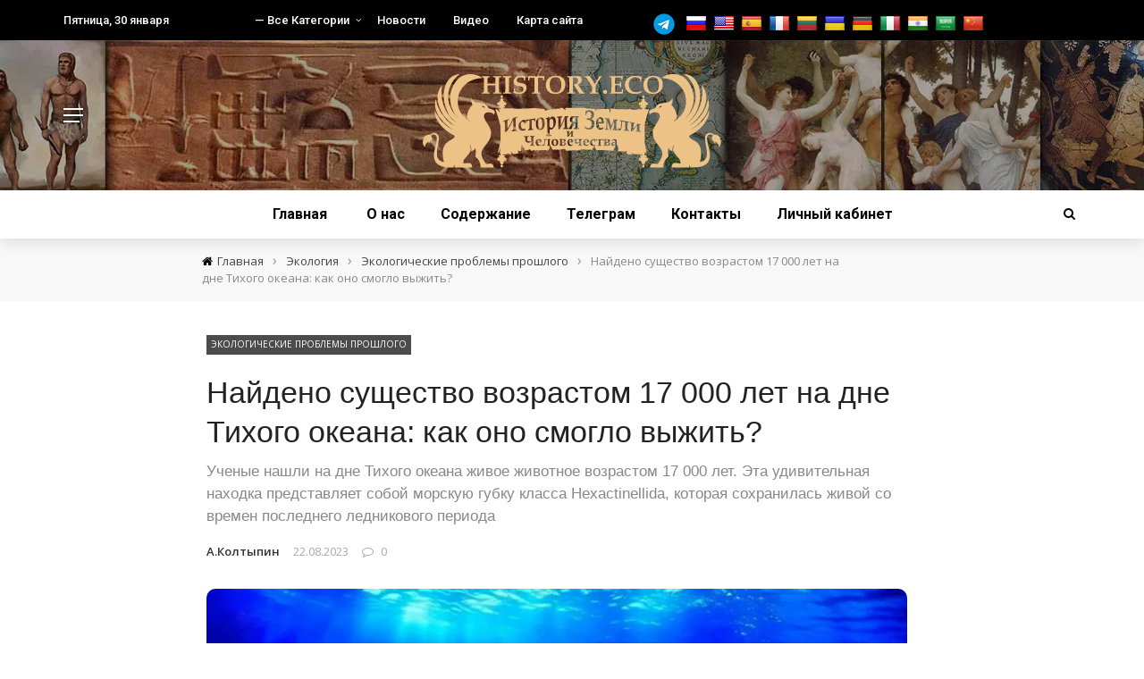

--- FILE ---
content_type: text/html; charset=UTF-8
request_url: https://history.eco/najdeno-sushhestvo-vozrastom-17-000-let-na-dne-tihogo-okeana-kak-ono-smoglo-vyzhit/
body_size: 27343
content:
<!DOCTYPE html>
<html lang="ru-RU">
<head>
<meta charset="UTF-8" />
<meta name="viewport" content="width=device-width, initial-scale=1"/>
<link rel="profile" href="https://gmpg.org/xfn/11" />
<!-- Global site tag (gtag.js) - Google Analytics -->
<script async src="https://www.googletagmanager.com/gtag/js?id=UA-157159054-1"></script>
<script>
window.dataLayer = window.dataLayer || [];
function gtag(){dataLayer.push(arguments);}
gtag('js', new Date());
gtag('config', 'UA-157159054-1');
</script>
<script type="text/javascript">
(function (m, e, t, r, i, k, a) {
m[i] = m[i] || function () {
(m[i].a = m[i].a || []).push(arguments)
};
m[i].l = 1 * new Date();
k = e.createElement(t), a = e.getElementsByTagName(t)[0], k.async = 1, k.src = r, a.parentNode.insertBefore(k, a)
})
(window, document, "script", "https://mc.yandex.ru/metrika/tag.js", "ym");
ym("87506947", "init", {
clickmap: true,
trackLinks: true,
accurateTrackBounce: true,
webvisor: true,
ecommerce: "dataLayer",
});
</script>
<script>var ajaxurl = "https://history.eco/wp-admin/admin-ajax.php"</script><meta name='robots' content='index, follow, max-image-preview:large, max-snippet:-1, max-video-preview:-1' />
<style>img:is([sizes="auto" i], [sizes^="auto," i]) { contain-intrinsic-size: 3000px 1500px }</style>
<meta property="og:title" content="Найдено существо возрастом 17 000 лет на дне Тихого океана: как оно смогло выжить?"/><meta property="og:type" content="article"/><meta property="og:url" content="https://history.eco/najdeno-sushhestvo-vozrastom-17-000-let-na-dne-tihogo-okeana-kak-ono-smoglo-vyzhit/"/><meta property="og:site_name" content="История Земли и человечества"/><meta property="og:image" content="https://history.eco/wp-content/uploads/2023/08/gubka.jpg" />
<!-- This site is optimized with the Yoast SEO Premium plugin v24.5 (Yoast SEO v25.5) - https://yoast.com/wordpress/plugins/seo/ -->
<title>Найдено существо возрастом 17 000 лет на дне Тихого океана: как оно смогло выжить? - История Земли и человечества</title>
<link rel="canonical" href="https://history.eco/najdeno-sushhestvo-vozrastom-17-000-let-na-dne-tihogo-okeana-kak-ono-smoglo-vyzhit/" />
<meta property="og:locale" content="ru_RU" />
<meta property="og:type" content="article" />
<meta property="og:title" content="Найдено существо возрастом 17 000 лет на дне Тихого океана: как оно смогло выжить?" />
<meta property="og:description" content="Ученые нашли на дне Тихого океана живое животное возрастом 17 000 лет. Эта удивительная находка представляет собой морскую губку класса Hexactinellida, которая сохранилась живой со времен последнего ледникового периода" />
<meta property="og:url" content="https://history.eco/najdeno-sushhestvo-vozrastom-17-000-let-na-dne-tihogo-okeana-kak-ono-smoglo-vyzhit/" />
<meta property="og:site_name" content="История Земли и человечества" />
<meta property="article:author" content="https://www.facebook.com/alexander.koltypin.7" />
<meta property="article:published_time" content="2023-08-22T20:11:47+00:00" />
<meta property="og:image" content="https://history.eco/wp-content/uploads/2023/08/gubka.jpg" />
<meta property="og:image:width" content="1024" />
<meta property="og:image:height" content="559" />
<meta property="og:image:type" content="image/jpeg" />
<meta name="author" content="А.Колтыпин" />
<meta name="twitter:card" content="summary_large_image" />
<meta name="twitter:label1" content="Написано автором" />
<meta name="twitter:data1" content="А.Колтыпин" />
<script type="application/ld+json" class="yoast-schema-graph">{"@context":"https://schema.org","@graph":[{"@type":"Article","@id":"https://history.eco/najdeno-sushhestvo-vozrastom-17-000-let-na-dne-tihogo-okeana-kak-ono-smoglo-vyzhit/#article","isPartOf":{"@id":"https://history.eco/najdeno-sushhestvo-vozrastom-17-000-let-na-dne-tihogo-okeana-kak-ono-smoglo-vyzhit/"},"author":{"name":"А.Колтыпин","@id":"https://history.eco/#/schema/person/80d8997a8df3c4f58e1bfc1de657b118"},"headline":"Найдено существо возрастом 17 000 лет на дне Тихого океана: как оно смогло выжить?","datePublished":"2023-08-22T20:11:47+00:00","mainEntityOfPage":{"@id":"https://history.eco/najdeno-sushhestvo-vozrastom-17-000-let-na-dne-tihogo-okeana-kak-ono-smoglo-vyzhit/"},"wordCount":177,"commentCount":0,"publisher":{"@id":"https://history.eco/#organization"},"image":{"@id":"https://history.eco/najdeno-sushhestvo-vozrastom-17-000-let-na-dne-tihogo-okeana-kak-ono-smoglo-vyzhit/#primaryimage"},"thumbnailUrl":"https://history.eco/wp-content/uploads/2023/08/gubka.jpg","keywords":["губки","долголетие","мировой океан","морская биология"],"articleSection":["Экологические проблемы прошлого"],"inLanguage":"ru-RU","potentialAction":[{"@type":"CommentAction","name":"Comment","target":["https://history.eco/najdeno-sushhestvo-vozrastom-17-000-let-na-dne-tihogo-okeana-kak-ono-smoglo-vyzhit/#respond"]}]},{"@type":"WebPage","@id":"https://history.eco/najdeno-sushhestvo-vozrastom-17-000-let-na-dne-tihogo-okeana-kak-ono-smoglo-vyzhit/","url":"https://history.eco/najdeno-sushhestvo-vozrastom-17-000-let-na-dne-tihogo-okeana-kak-ono-smoglo-vyzhit/","name":"Найдено существо возрастом 17 000 лет на дне Тихого океана: как оно смогло выжить? - История Земли и человечества","isPartOf":{"@id":"https://history.eco/#website"},"primaryImageOfPage":{"@id":"https://history.eco/najdeno-sushhestvo-vozrastom-17-000-let-na-dne-tihogo-okeana-kak-ono-smoglo-vyzhit/#primaryimage"},"image":{"@id":"https://history.eco/najdeno-sushhestvo-vozrastom-17-000-let-na-dne-tihogo-okeana-kak-ono-smoglo-vyzhit/#primaryimage"},"thumbnailUrl":"https://history.eco/wp-content/uploads/2023/08/gubka.jpg","datePublished":"2023-08-22T20:11:47+00:00","breadcrumb":{"@id":"https://history.eco/najdeno-sushhestvo-vozrastom-17-000-let-na-dne-tihogo-okeana-kak-ono-smoglo-vyzhit/#breadcrumb"},"inLanguage":"ru-RU","potentialAction":[{"@type":"ReadAction","target":["https://history.eco/najdeno-sushhestvo-vozrastom-17-000-let-na-dne-tihogo-okeana-kak-ono-smoglo-vyzhit/"]}]},{"@type":"ImageObject","inLanguage":"ru-RU","@id":"https://history.eco/najdeno-sushhestvo-vozrastom-17-000-let-na-dne-tihogo-okeana-kak-ono-smoglo-vyzhit/#primaryimage","url":"https://history.eco/wp-content/uploads/2023/08/gubka.jpg","contentUrl":"https://history.eco/wp-content/uploads/2023/08/gubka.jpg","width":1024,"height":559},{"@type":"BreadcrumbList","@id":"https://history.eco/najdeno-sushhestvo-vozrastom-17-000-let-na-dne-tihogo-okeana-kak-ono-smoglo-vyzhit/#breadcrumb","itemListElement":[{"@type":"ListItem","position":1,"name":"Главная","item":"https://history.eco/"},{"@type":"ListItem","position":2,"name":"Найдено существо возрастом 17 000 лет на дне Тихого океана: как оно смогло выжить?"}]},{"@type":"WebSite","@id":"https://history.eco/#website","url":"https://history.eco/","name":"История Земли и человечества","description":"Сайт, созданный группой специалистов, историков, геологов, физиков и других специальностей, которые занимаются изучением всех этих вопросов на протяжении 10 последних лет.","publisher":{"@id":"https://history.eco/#organization"},"potentialAction":[{"@type":"SearchAction","target":{"@type":"EntryPoint","urlTemplate":"https://history.eco/?s={search_term_string}"},"query-input":{"@type":"PropertyValueSpecification","valueRequired":true,"valueName":"search_term_string"}}],"inLanguage":"ru-RU"},{"@type":"Organization","@id":"https://history.eco/#organization","name":"History.eco | История Земли и человечества","url":"https://history.eco/","logo":{"@type":"ImageObject","inLanguage":"ru-RU","@id":"https://history.eco/#/schema/logo/image/","url":"https://history.eco/wp-content/uploads/2019/09/logo2.png","contentUrl":"https://history.eco/wp-content/uploads/2019/09/logo2.png","width":290,"height":288,"caption":"History.eco | История Земли и человечества"},"image":{"@id":"https://history.eco/#/schema/logo/image/"},"sameAs":["https://t.me/history_eco"]},{"@type":"Person","@id":"https://history.eco/#/schema/person/80d8997a8df3c4f58e1bfc1de657b118","name":"А.Колтыпин","image":{"@type":"ImageObject","inLanguage":"ru-RU","@id":"https://history.eco/#/schema/person/image/","url":"https://history.eco/wp-content/uploads/rcl-uploads/avatars/14-150.jpg?ver=1596886021","contentUrl":"https://history.eco/wp-content/uploads/rcl-uploads/avatars/14-150.jpg?ver=1596886021","caption":"А.Колтыпин"},"description":"Кандидат геолого-минералогических наук, проводит исследования на стыке геологии и фольклора","sameAs":["http://dopotopa.com","https://www.facebook.com/alexander.koltypin.7","https://www.youtube.com/channel/UCPM2UQQd2gu-MKmfNECCfDQ/videos"],"url":"https://history.eco/account/?user=14"}]}</script>
<!-- / Yoast SEO Premium plugin. -->
<link rel='dns-prefetch' href='//translate.google.com' />
<link rel='dns-prefetch' href='//fonts.googleapis.com' />
<link rel='preconnect' href='https://fonts.gstatic.com' crossorigin />
<link rel="alternate" type="application/rss+xml" title="История Земли и человечества &raquo; Лента" href="https://history.eco/feed/" />
<link rel="alternate" type="application/rss+xml" title="История Земли и человечества &raquo; Лента комментариев" href="https://history.eco/comments/feed/" />
<link rel="alternate" type="application/rss+xml" title="История Земли и человечества &raquo; Лента комментариев к &laquo;Найдено существо возрастом 17 000 лет на дне Тихого океана: как оно смогло выжить?&raquo;" href="https://history.eco/najdeno-sushhestvo-vozrastom-17-000-let-na-dne-tihogo-okeana-kak-ono-smoglo-vyzhit/feed/" />
<!-- <link rel='stylesheet' id='wp-block-library-css' href='https://history.eco/wp-includes/css/dist/block-library/style.min.css?ver=6.7.4' type='text/css' media='all' /> -->
<link rel="stylesheet" type="text/css" href="//history.eco/wp-content/cache/wpfc-minified/m9notz4t/4ausf.css" media="all"/>
<style id='classic-theme-styles-inline-css' type='text/css'>
/*! This file is auto-generated */
.wp-block-button__link{color:#fff;background-color:#32373c;border-radius:9999px;box-shadow:none;text-decoration:none;padding:calc(.667em + 2px) calc(1.333em + 2px);font-size:1.125em}.wp-block-file__button{background:#32373c;color:#fff;text-decoration:none}
</style>
<style id='global-styles-inline-css' type='text/css'>
:root{--wp--preset--aspect-ratio--square: 1;--wp--preset--aspect-ratio--4-3: 4/3;--wp--preset--aspect-ratio--3-4: 3/4;--wp--preset--aspect-ratio--3-2: 3/2;--wp--preset--aspect-ratio--2-3: 2/3;--wp--preset--aspect-ratio--16-9: 16/9;--wp--preset--aspect-ratio--9-16: 9/16;--wp--preset--color--black: #000000;--wp--preset--color--cyan-bluish-gray: #abb8c3;--wp--preset--color--white: #ffffff;--wp--preset--color--pale-pink: #f78da7;--wp--preset--color--vivid-red: #cf2e2e;--wp--preset--color--luminous-vivid-orange: #ff6900;--wp--preset--color--luminous-vivid-amber: #fcb900;--wp--preset--color--light-green-cyan: #7bdcb5;--wp--preset--color--vivid-green-cyan: #00d084;--wp--preset--color--pale-cyan-blue: #8ed1fc;--wp--preset--color--vivid-cyan-blue: #0693e3;--wp--preset--color--vivid-purple: #9b51e0;--wp--preset--gradient--vivid-cyan-blue-to-vivid-purple: linear-gradient(135deg,rgba(6,147,227,1) 0%,rgb(155,81,224) 100%);--wp--preset--gradient--light-green-cyan-to-vivid-green-cyan: linear-gradient(135deg,rgb(122,220,180) 0%,rgb(0,208,130) 100%);--wp--preset--gradient--luminous-vivid-amber-to-luminous-vivid-orange: linear-gradient(135deg,rgba(252,185,0,1) 0%,rgba(255,105,0,1) 100%);--wp--preset--gradient--luminous-vivid-orange-to-vivid-red: linear-gradient(135deg,rgba(255,105,0,1) 0%,rgb(207,46,46) 100%);--wp--preset--gradient--very-light-gray-to-cyan-bluish-gray: linear-gradient(135deg,rgb(238,238,238) 0%,rgb(169,184,195) 100%);--wp--preset--gradient--cool-to-warm-spectrum: linear-gradient(135deg,rgb(74,234,220) 0%,rgb(151,120,209) 20%,rgb(207,42,186) 40%,rgb(238,44,130) 60%,rgb(251,105,98) 80%,rgb(254,248,76) 100%);--wp--preset--gradient--blush-light-purple: linear-gradient(135deg,rgb(255,206,236) 0%,rgb(152,150,240) 100%);--wp--preset--gradient--blush-bordeaux: linear-gradient(135deg,rgb(254,205,165) 0%,rgb(254,45,45) 50%,rgb(107,0,62) 100%);--wp--preset--gradient--luminous-dusk: linear-gradient(135deg,rgb(255,203,112) 0%,rgb(199,81,192) 50%,rgb(65,88,208) 100%);--wp--preset--gradient--pale-ocean: linear-gradient(135deg,rgb(255,245,203) 0%,rgb(182,227,212) 50%,rgb(51,167,181) 100%);--wp--preset--gradient--electric-grass: linear-gradient(135deg,rgb(202,248,128) 0%,rgb(113,206,126) 100%);--wp--preset--gradient--midnight: linear-gradient(135deg,rgb(2,3,129) 0%,rgb(40,116,252) 100%);--wp--preset--font-size--small: 13px;--wp--preset--font-size--medium: 20px;--wp--preset--font-size--large: 36px;--wp--preset--font-size--x-large: 42px;--wp--preset--spacing--20: 0.44rem;--wp--preset--spacing--30: 0.67rem;--wp--preset--spacing--40: 1rem;--wp--preset--spacing--50: 1.5rem;--wp--preset--spacing--60: 2.25rem;--wp--preset--spacing--70: 3.38rem;--wp--preset--spacing--80: 5.06rem;--wp--preset--shadow--natural: 6px 6px 9px rgba(0, 0, 0, 0.2);--wp--preset--shadow--deep: 12px 12px 50px rgba(0, 0, 0, 0.4);--wp--preset--shadow--sharp: 6px 6px 0px rgba(0, 0, 0, 0.2);--wp--preset--shadow--outlined: 6px 6px 0px -3px rgba(255, 255, 255, 1), 6px 6px rgba(0, 0, 0, 1);--wp--preset--shadow--crisp: 6px 6px 0px rgba(0, 0, 0, 1);}:where(.is-layout-flex){gap: 0.5em;}:where(.is-layout-grid){gap: 0.5em;}body .is-layout-flex{display: flex;}.is-layout-flex{flex-wrap: wrap;align-items: center;}.is-layout-flex > :is(*, div){margin: 0;}body .is-layout-grid{display: grid;}.is-layout-grid > :is(*, div){margin: 0;}:where(.wp-block-columns.is-layout-flex){gap: 2em;}:where(.wp-block-columns.is-layout-grid){gap: 2em;}:where(.wp-block-post-template.is-layout-flex){gap: 1.25em;}:where(.wp-block-post-template.is-layout-grid){gap: 1.25em;}.has-black-color{color: var(--wp--preset--color--black) !important;}.has-cyan-bluish-gray-color{color: var(--wp--preset--color--cyan-bluish-gray) !important;}.has-white-color{color: var(--wp--preset--color--white) !important;}.has-pale-pink-color{color: var(--wp--preset--color--pale-pink) !important;}.has-vivid-red-color{color: var(--wp--preset--color--vivid-red) !important;}.has-luminous-vivid-orange-color{color: var(--wp--preset--color--luminous-vivid-orange) !important;}.has-luminous-vivid-amber-color{color: var(--wp--preset--color--luminous-vivid-amber) !important;}.has-light-green-cyan-color{color: var(--wp--preset--color--light-green-cyan) !important;}.has-vivid-green-cyan-color{color: var(--wp--preset--color--vivid-green-cyan) !important;}.has-pale-cyan-blue-color{color: var(--wp--preset--color--pale-cyan-blue) !important;}.has-vivid-cyan-blue-color{color: var(--wp--preset--color--vivid-cyan-blue) !important;}.has-vivid-purple-color{color: var(--wp--preset--color--vivid-purple) !important;}.has-black-background-color{background-color: var(--wp--preset--color--black) !important;}.has-cyan-bluish-gray-background-color{background-color: var(--wp--preset--color--cyan-bluish-gray) !important;}.has-white-background-color{background-color: var(--wp--preset--color--white) !important;}.has-pale-pink-background-color{background-color: var(--wp--preset--color--pale-pink) !important;}.has-vivid-red-background-color{background-color: var(--wp--preset--color--vivid-red) !important;}.has-luminous-vivid-orange-background-color{background-color: var(--wp--preset--color--luminous-vivid-orange) !important;}.has-luminous-vivid-amber-background-color{background-color: var(--wp--preset--color--luminous-vivid-amber) !important;}.has-light-green-cyan-background-color{background-color: var(--wp--preset--color--light-green-cyan) !important;}.has-vivid-green-cyan-background-color{background-color: var(--wp--preset--color--vivid-green-cyan) !important;}.has-pale-cyan-blue-background-color{background-color: var(--wp--preset--color--pale-cyan-blue) !important;}.has-vivid-cyan-blue-background-color{background-color: var(--wp--preset--color--vivid-cyan-blue) !important;}.has-vivid-purple-background-color{background-color: var(--wp--preset--color--vivid-purple) !important;}.has-black-border-color{border-color: var(--wp--preset--color--black) !important;}.has-cyan-bluish-gray-border-color{border-color: var(--wp--preset--color--cyan-bluish-gray) !important;}.has-white-border-color{border-color: var(--wp--preset--color--white) !important;}.has-pale-pink-border-color{border-color: var(--wp--preset--color--pale-pink) !important;}.has-vivid-red-border-color{border-color: var(--wp--preset--color--vivid-red) !important;}.has-luminous-vivid-orange-border-color{border-color: var(--wp--preset--color--luminous-vivid-orange) !important;}.has-luminous-vivid-amber-border-color{border-color: var(--wp--preset--color--luminous-vivid-amber) !important;}.has-light-green-cyan-border-color{border-color: var(--wp--preset--color--light-green-cyan) !important;}.has-vivid-green-cyan-border-color{border-color: var(--wp--preset--color--vivid-green-cyan) !important;}.has-pale-cyan-blue-border-color{border-color: var(--wp--preset--color--pale-cyan-blue) !important;}.has-vivid-cyan-blue-border-color{border-color: var(--wp--preset--color--vivid-cyan-blue) !important;}.has-vivid-purple-border-color{border-color: var(--wp--preset--color--vivid-purple) !important;}.has-vivid-cyan-blue-to-vivid-purple-gradient-background{background: var(--wp--preset--gradient--vivid-cyan-blue-to-vivid-purple) !important;}.has-light-green-cyan-to-vivid-green-cyan-gradient-background{background: var(--wp--preset--gradient--light-green-cyan-to-vivid-green-cyan) !important;}.has-luminous-vivid-amber-to-luminous-vivid-orange-gradient-background{background: var(--wp--preset--gradient--luminous-vivid-amber-to-luminous-vivid-orange) !important;}.has-luminous-vivid-orange-to-vivid-red-gradient-background{background: var(--wp--preset--gradient--luminous-vivid-orange-to-vivid-red) !important;}.has-very-light-gray-to-cyan-bluish-gray-gradient-background{background: var(--wp--preset--gradient--very-light-gray-to-cyan-bluish-gray) !important;}.has-cool-to-warm-spectrum-gradient-background{background: var(--wp--preset--gradient--cool-to-warm-spectrum) !important;}.has-blush-light-purple-gradient-background{background: var(--wp--preset--gradient--blush-light-purple) !important;}.has-blush-bordeaux-gradient-background{background: var(--wp--preset--gradient--blush-bordeaux) !important;}.has-luminous-dusk-gradient-background{background: var(--wp--preset--gradient--luminous-dusk) !important;}.has-pale-ocean-gradient-background{background: var(--wp--preset--gradient--pale-ocean) !important;}.has-electric-grass-gradient-background{background: var(--wp--preset--gradient--electric-grass) !important;}.has-midnight-gradient-background{background: var(--wp--preset--gradient--midnight) !important;}.has-small-font-size{font-size: var(--wp--preset--font-size--small) !important;}.has-medium-font-size{font-size: var(--wp--preset--font-size--medium) !important;}.has-large-font-size{font-size: var(--wp--preset--font-size--large) !important;}.has-x-large-font-size{font-size: var(--wp--preset--font-size--x-large) !important;}
:where(.wp-block-post-template.is-layout-flex){gap: 1.25em;}:where(.wp-block-post-template.is-layout-grid){gap: 1.25em;}
:where(.wp-block-columns.is-layout-flex){gap: 2em;}:where(.wp-block-columns.is-layout-grid){gap: 2em;}
:root :where(.wp-block-pullquote){font-size: 1.5em;line-height: 1.6;}
</style>
<!-- <link rel='stylesheet' id='contact-form-7-css' href='https://history.eco/wp-content/plugins/contact-form-7-mod/includes/css/styles.css?ver=5.1.6' type='text/css' media='all' /> -->
<!-- <link rel='stylesheet' id='email-subscribers-css' href='https://history.eco/wp-content/plugins/email-subscribers/lite/public/css/email-subscribers-public.css?ver=5.7.51' type='text/css' media='all' /> -->
<!-- <link rel='stylesheet' id='google-language-translator-css' href='https://history.eco/wp-content/plugins/google-language-translator/css/style.css?ver=6.0.20' type='text/css' media='' /> -->
<!-- <link rel='stylesheet' id='bkswcss-css' href='https://history.eco/wp-content/plugins/rubik-shortcode/css/shortcode.css?ver=6.7.4' type='text/css' media='all' /> -->
<!-- <link rel='stylesheet' id='searchandfilter-css' href='https://history.eco/wp-content/plugins/search-filter/style.css?ver=1' type='text/css' media='all' /> -->
<!-- <link rel='stylesheet' id='rcl-awesome-css' href='https://history.eco/wp-content/plugins/wp-recall/assets/rcl-awesome/rcl-awesome.min.css?ver=16.26.10' type='text/css' media='all' /> -->
<!-- <link rel='stylesheet' id='animate-css-css' href='https://history.eco/wp-content/plugins/wp-recall/assets/css/animate-css/animate.min.css?ver=16.26.10' type='text/css' media='all' /> -->
<!-- <link rel='stylesheet' id='rcl-core-css' href='https://history.eco/wp-content/plugins/wp-recall/assets/css/core.css?ver=16.26.10' type='text/css' media='all' /> -->
<!-- <link rel='stylesheet' id='rcl-users-list-css' href='https://history.eco/wp-content/plugins/wp-recall/assets/css/users.css?ver=16.26.10' type='text/css' media='all' /> -->
<!-- <link rel='stylesheet' id='rcl-register-form-css' href='https://history.eco/wp-content/plugins/wp-recall/assets/css/regform.css?ver=16.26.10' type='text/css' media='all' /> -->
<!-- <link rel='stylesheet' id='cab_15-css' href='https://history.eco/wp-content/plugins/wp-recall/add-on/theme-sunshine/style.css?ver=16.26.10' type='text/css' media='all' /> -->
<!-- <link rel='stylesheet' id='fep-common-style-css' href='https://history.eco/wp-content/plugins/front-end-pm-pro/assets/css/common-style.css?ver=11.3.1' type='text/css' media='all' /> -->
<link rel="stylesheet" type="text/css" href="//history.eco/wp-content/cache/wpfc-minified/jos2ddvt/4avbr.css" media="all"/>
<style id='fep-common-style-inline-css' type='text/css'>
#fep-wrapper{background-color:#ffffff;color:#000000;} #fep-wrapper a:not(.fep-button,.fep-button-active) {color:#000080;} .fep-button{background-color:#F0FCFF;color:#000000;} .fep-button:hover,.fep-button-active{background-color:#D3EEF5;color:#000000;} .fep-odd-even > div:nth-child(odd) {background-color:#F2F7FC;} .fep-odd-even > div:nth-child(even) {background-color:#FAFAFA;} .fep-message .fep-message-title-heading, .fep-per-message .fep-message-title{background-color:#F2F7FC;} #fep-content-single-heads .fep-message-head:hover,#fep-content-single-heads .fep-message-head-active{background-color:#D3EEF5;color:#000000;}
</style>
<!-- <link rel='stylesheet' id='wpuf-layout1-css' href='https://history.eco/wp-content/plugins/wp-user-frontend/assets/css/frontend-form/layout1.css?ver=4.1.7' type='text/css' media='all' /> -->
<!-- <link rel='stylesheet' id='wpuf-frontend-forms-css' href='https://history.eco/wp-content/plugins/wp-user-frontend/assets/css/frontend-forms.css?ver=4.1.7' type='text/css' media='all' /> -->
<!-- <link rel='stylesheet' id='wpuf-sweetalert2-css' href='https://history.eco/wp-content/plugins/wp-user-frontend/assets/vendor/sweetalert2/sweetalert2.css?ver=11.4.8' type='text/css' media='all' /> -->
<!-- <link rel='stylesheet' id='wpuf-jquery-ui-css' href='https://history.eco/wp-content/plugins/wp-user-frontend/assets/css/jquery-ui-1.9.1.custom.css?ver=1.9.1' type='text/css' media='all' /> -->
<!-- <link rel='stylesheet' id='dashicons-css' href='https://history.eco/wp-includes/css/dashicons.min.css?ver=6.7.4' type='text/css' media='all' /> -->
<!-- <link rel='stylesheet' id='bootstrap-css' href='https://history.eco/wp-content/themes/rubik/framework/bootstrap/css/bootstrap.css?ver=6.7.4' type='text/css' media='all' /> -->
<!-- <link rel='stylesheet' id='fa-css' href='https://history.eco/wp-content/themes/rubik/css/fonts/awesome-fonts/css/font-awesome.min.css?ver=6.7.4' type='text/css' media='all' /> -->
<!-- <link rel='stylesheet' id='rubik-external-css' href='https://history.eco/wp-content/themes/rubik/css/external.css?ver=6.7.4' type='text/css' media='all' /> -->
<!-- <link rel='stylesheet' id='rubik-style-css' href='https://history.eco/wp-content/themes/rubik/css/bkstyle.css?ver=6.7.4' type='text/css' media='all' /> -->
<link rel="stylesheet" type="text/css" href="//history.eco/wp-content/cache/wpfc-minified/7kewsorg/4avbr.css" media="all"/>
<style id='rubik-style-inline-css' type='text/css'>
::selection {color: #FFF; background: #000000;}::-webkit-selection {color: #FFF; background: #000000;}.content_out.small-post h4:hover,
.bk-sub-posts .post-title a:hover,
.bk-blog-content .meta-wrap .post-category, 
.breadcrumbs .fa-home, .module-feature2 .meta-wrap .post-category, .module-tech-grid ul li .meta > div.post-category a, .module-pyramid-grid ul li .meta > div.post-category a,
p > a, p > a:hover, .single-page .article-content a:hover, .single-page .article-content a:visited, .content_out.small-post .meta .post-category, .bk-sub-menu li > a:hover,
#top-menu>ul>li > .sub-menu a:hover, .bk-dropdown-menu li > a:hover, .widget-twitter .fa-twitter,
.widget-twitter ul.slides li .twitter-message a, .content_in .meta > div.post-category a,
.row-type .meta-wrap .post-category, .article-content li a, .article-content p a,
.s-post-header .meta > .post-category, .breadcrumbs .location,
.s-post-nav .nav-title span, .error-number h4, .redirect-home, .module-breaking-carousel .flex-direction-nav .flex-next, .module-breaking-carousel:hover .flex-direction-nav .flex-prev,
.bk-author-box .author-info .author-title:hover, .bk-author-box .author-info .bk-author-page-contact a:hover, .module-feature2 .meta .post-category, 
.bk-blog-content .meta .post-category, .bk-forum-title:hover,
.content_out .post-c-wrap .readmore a:hover, .module-blog ul li .readmore a:hover, .widget_latest_replies .details h4:hover,
#pagination .page-numbers, .post-page-links a, .single-page .icon-play, #wp-calendar tbody td a, #wp-calendar tfoot #prev,
.widget_comment .post-title:hover,
.widget_latest_replies .details .comment-author, .widget_recent_topics .details .comment-author a,
a.bk_u_login:hover, a.bk_u_logout:hover, .bk-back-login:hover, 
.main-nav.bk-menu-light .bk-sub-menu li > a:hover, .main-nav.bk-menu-light .bk-sub-posts .post-title a:hover,
.row-type h4:hover, .widget-social ul li a:hover, .module-large-blog .post-c-wrap h4:hover,
.module-feature2 .content_out h4:hover, .module-classic-blog .bk-blog-content h4:hover, .content_out .meta > div.post-author a:hover,
.s-post-header .meta > div.post-author a:hover, .s-post-header .post-category a, .module-title .bk-tabs.active a,
.bk-tabs-dropdown:hover .bk-tabs-more, .header-5 .main-menu > ul > li.current-menu-item > a, .header-5 .main-menu > ul > li.current-menu-item > a:hover,
.header-2 .main-menu > ul > li.current-menu-item > a, .header-2 .main-menu > ul > li.current-menu-item > a:hover,
.nav-btn h3:hover, .title > a:hover, .module-grid-7 .grid7-col:first-child:hover .title,
.widget a:hover, .ticker-content a:hover, .heading-related-posts h4:hover, .s-template-14 .heading-related-posts h4:hover,
.s-template-16 .heading-related-posts h4:hover
{color: #000000;}#top-menu>ul>li > .sub-menu, .bk-dropdown-menu, .s-post-nav .nav-title span,
.s-post-nav .nav-title span, .bk-mega-menu, .bk-mega-column-menu, .search-loadding, #comment-submit:hover, .s-tags a:hover, input[type='submit']:hover,
.ticker-controls li.jnt-prev:hover:before, .ticker-controls li.jnt-next:hover:after,
#pagination .page-numbers, .post-page-links a, .post-page-links > span, .widget-twitter .flex-direction-nav li a:hover, .menu-location-title,
.button:hover, .bk-lwa:hover > .bk-account-info, .bk-back-login:hover,
.page-nav .current, .widget_tag_cloud .tagcloud a:hover
{border-color: #000000;}.sidebar_header_24 .sidebar-wrap .widget-title
{border-color: #333333;}.sidebar_header_25 .sidebar-wrap .widget-title h3:after, .module_header_11 .module-title h2:after
{border-left-color: #eeeeee;}.module_header_11 .module-title h2 
{background-color: #eeeeee;}.footer_header_15 .footer .widget-title h3:after
{border-left-color: #333;}.module_header_13 .module-title h2:before
{border-color: #000000 transparent transparent transparent;}.bk-preload-wrapper:after {border-top-color: #000000; border-bottom-color: #000000;}.s-tags a:hover, .s-post-nav .icon, #comment-submit:hover, .flex-direction-nav li a,
.widget-twitter .flex-direction-nav li a:hover,.button:hover, .widget_most_commented .comments,
.footer .widget-title h3, .post-c-wrap .readmore a:hover, .ticker-title span, .ticker-controls li.jnt-prev:hover:before, 
.ticker-controls li.jnt-next:hover:after,
.widget_tag_cloud .tagcloud a:hover, .footer .widget_tag_cloud .tagcloud a:hover, input[type='submit']:hover,
.thumb, .module-fw-slider .flex-control-nav li a.flex-active, .module-breaking-carousel .content_out.small-post .meta:after,
.footer .cm-flex .flex-control-paging li a.flex-active, .header-1 .main-nav .menu > li.current-menu-item, 
.header-3 .main-nav .menu > li.current-menu-item,
.module-feature2 .flex-direction-nav li a, 
.bk-review-box .bk-overlay span, .bk-score-box, .share-total, #pagination .page-numbers.current, .post-page-links > span,
.widget_display_stats dd strong, .widget_display_search .search-icon, .searchform-wrap .search-icon,
#back-top, .module-square-grid .content_in_wrapper, .bk_tabs .ui-tabs-nav li.ui-tabs-active, #bk-gallery-carousel .bk-gallery-item:before,
.page-nav .current, .bk-page-header.header-1 .main-menu > ul > li:hover > a:after, .bk-page-header.header-2 .main-menu > ul > li:hover > a:after,
.module_header_13 .module-title h2, .bk-page-header.header-3 .main-menu > ul > li:hover > a:after, .loadmore span.ajaxtext,
.heading-related-posts h4:hover:before, .s-template-14 .heading-related-posts h4:hover:before, .s-template-16 .heading-related-posts h4:hover:before,
div.wpforms-container-full .wpforms-form button[type=submit], div.wpforms-container-full .wpforms-form button[type=submit]:hover
{background-color: #000000;}.content_out .review-score, ::-webkit-scrollbar-thumb
{background-color: rgba(0,0,0,0.9)}.footer .cm-flex .flex-control-paging li a
{background-color: rgba(0,0,0,0.3)}.widget_most_commented .comments:after 
{border-right-color: #000000;}.post-category a:after 
{border-left-color: #000000;}#page-wrap { width: auto; }.main-nav .main-menu{
text-align: center !important;
}.header-6 .header-wrap:first-child .main-nav .canvas-menu-wrap {margin-right: 0;}.header-2 .main-menu > ul > li:first-child > a {
padding: 0 24px;
}.header-inner {margin-top: 0px;}.header-inner {margin-bottom: 0px;}.footer {padding-top: 50px;}.footer .footer-lower {margin-top: 50px;}.sidebar-wrap .widget-title h3:before{border-color: #000000 transparent transparent transparent;}.footer .widget-title h3:before{border-color: #333333 transparent transparent transparent;}.post-category a.term-80,  
.main-nav .main-menu .menu > li.menu-category-80:hover > a:after, .main-nav .menu > li.current-menu-item.menu-category-80 > a:after,
.content_out .thumb.term-80, .content_in .bk-thumb-wrap.term-80,
.header-1 .main-nav .menu > li.current-menu-item.menu-category-80,
.header-3 .main-nav .menu > li.current-menu-item.menu-category-80,
.header-4 .main-nav .menu > li.current-menu-item.menu-category-80,
.rating-wrap.term-80 .rating-canvas-bg
{background-color: #000000 !important;}.bk-preload-wrapper.term-80:after
{border-top-color: #000000 !important; border-bottom-color: #000000 !important;}.bk-tabs.active > a.term-80, .bk-tabs a.term-80:hover, .content_out h4:hover a.term-80,
.menu-category-80 .post-title a:hover,
.bk-mega-menu .bk-sub-menu .menu-category-80.active > a, .bk-mega-menu .bk-sub-menu .menu-category-80:hover > a,
.menu-category-80 .all.active > a,
.main-nav .main-menu .bk-mega-menu .post-title a.term-80:hover,.bk-dropdown-menu li.menu-category-80 > a:hover,
.bk-page-header.header-5 .main-menu > ul > li.menu-category-80:hover > a,
.bk-page-header.header-5 .main-menu > ul > li.current-menu-item.menu-category-80 > a,
.bk-page-header.header-2 .main-menu > ul > li.menu-category-80:hover > a,
.bk-page-header.header-2 .main-menu > ul > li.current-menu-item.menu-category-80 > a
{color: #000000 !important;}.main-nav .menu > li.menu-category-80:hover > .bk-mega-menu, 
.main-nav .menu > li.menu-category-80:hover > .bk-mega-column-menu, .main-menu > ul > li.menu-category-80:hover .bk-dropdown-menu
{border-color: #000000 !important;}.post-category a.term-80:after
{border-left-color: #000000 !important;}.module-title.module-term-80 .bk-tab-original {color: #000000 !important;}.post-category a.term-91,  
.main-nav .main-menu .menu > li.menu-category-91:hover > a:after, .main-nav .menu > li.current-menu-item.menu-category-91 > a:after,
.content_out .thumb.term-91, .content_in .bk-thumb-wrap.term-91,
.header-1 .main-nav .menu > li.current-menu-item.menu-category-91,
.header-3 .main-nav .menu > li.current-menu-item.menu-category-91,
.header-4 .main-nav .menu > li.current-menu-item.menu-category-91,
.rating-wrap.term-91 .rating-canvas-bg
{background-color: #000000 !important;}.bk-preload-wrapper.term-91:after
{border-top-color: #000000 !important; border-bottom-color: #000000 !important;}.bk-tabs.active > a.term-91, .bk-tabs a.term-91:hover, .content_out h4:hover a.term-91,
.menu-category-91 .post-title a:hover,
.bk-mega-menu .bk-sub-menu .menu-category-91.active > a, .bk-mega-menu .bk-sub-menu .menu-category-91:hover > a,
.menu-category-91 .all.active > a,
.main-nav .main-menu .bk-mega-menu .post-title a.term-91:hover,.bk-dropdown-menu li.menu-category-91 > a:hover,
.bk-page-header.header-5 .main-menu > ul > li.menu-category-91:hover > a,
.bk-page-header.header-5 .main-menu > ul > li.current-menu-item.menu-category-91 > a,
.bk-page-header.header-2 .main-menu > ul > li.menu-category-91:hover > a,
.bk-page-header.header-2 .main-menu > ul > li.current-menu-item.menu-category-91 > a
{color: #000000 !important;}.main-nav .menu > li.menu-category-91:hover > .bk-mega-menu, 
.main-nav .menu > li.menu-category-91:hover > .bk-mega-column-menu, .main-menu > ul > li.menu-category-91:hover .bk-dropdown-menu
{border-color: #000000 !important;}.post-category a.term-91:after
{border-left-color: #000000 !important;}.module-title.module-term-91 .bk-tab-original {color: #000000 !important;}.post-category a.term-152,  
.main-nav .main-menu .menu > li.menu-category-152:hover > a:after, .main-nav .menu > li.current-menu-item.menu-category-152 > a:after,
.content_out .thumb.term-152, .content_in .bk-thumb-wrap.term-152,
.header-1 .main-nav .menu > li.current-menu-item.menu-category-152,
.header-3 .main-nav .menu > li.current-menu-item.menu-category-152,
.header-4 .main-nav .menu > li.current-menu-item.menu-category-152,
.rating-wrap.term-152 .rating-canvas-bg
{background-color: #000000 !important;}.bk-preload-wrapper.term-152:after
{border-top-color: #000000 !important; border-bottom-color: #000000 !important;}.bk-tabs.active > a.term-152, .bk-tabs a.term-152:hover, .content_out h4:hover a.term-152,
.menu-category-152 .post-title a:hover,
.bk-mega-menu .bk-sub-menu .menu-category-152.active > a, .bk-mega-menu .bk-sub-menu .menu-category-152:hover > a,
.menu-category-152 .all.active > a,
.main-nav .main-menu .bk-mega-menu .post-title a.term-152:hover,.bk-dropdown-menu li.menu-category-152 > a:hover,
.bk-page-header.header-5 .main-menu > ul > li.menu-category-152:hover > a,
.bk-page-header.header-5 .main-menu > ul > li.current-menu-item.menu-category-152 > a,
.bk-page-header.header-2 .main-menu > ul > li.menu-category-152:hover > a,
.bk-page-header.header-2 .main-menu > ul > li.current-menu-item.menu-category-152 > a
{color: #000000 !important;}.main-nav .menu > li.menu-category-152:hover > .bk-mega-menu, 
.main-nav .menu > li.menu-category-152:hover > .bk-mega-column-menu, .main-menu > ul > li.menu-category-152:hover .bk-dropdown-menu
{border-color: #000000 !important;}.post-category a.term-152:after
{border-left-color: #000000 !important;}.module-title.module-term-152 .bk-tab-original {color: #000000 !important;}.bkmodule-dark .content_in .bk-thumb-wrap {background-color: #000 !important;}.post-category a{
background-color: #000000; 
color:  #fff !important;
padding: 1px 5px 2px 5px;
}
</style>
<!-- <link rel='stylesheet' id='rubik-1200-css' href='https://history.eco/wp-content/themes/rubik/css/css_w/css_1200.css?ver=6.7.4' type='text/css' media='all' /> -->
<!-- <link rel='stylesheet' id='rubik-responsive-css' href='https://history.eco/wp-content/themes/rubik/css/responsive.css?ver=6.7.4' type='text/css' media='all' /> -->
<!-- <link rel='stylesheet' id='newsletter-css' href='https://history.eco/wp-content/plugins/newsletter/style.css?ver=8.7.0' type='text/css' media='all' /> -->
<!-- <link rel='stylesheet' id='wp-pagenavi-css' href='https://history.eco/wp-content/plugins/wp-pagenavi/pagenavi-css.css?ver=2.70' type='text/css' media='all' /> -->
<link rel="stylesheet" type="text/css" href="//history.eco/wp-content/cache/wpfc-minified/jyr10f41/4avbr.css" media="all"/>
<link rel="preload" as="style" href="https://fonts.googleapis.com/css?family=Roboto:100,200,300,400,500,600,700,800,900,100italic,200italic,300italic,400italic,500italic,600italic,700italic,800italic,900italic%7COpen%20Sans:300,400,500,600,700,800,300italic,400italic,500italic,600italic,700italic,800italic&#038;subset=cyrillic,cyrillic-ext&#038;display=swap&#038;ver=1737163709" /><link rel="stylesheet" href="https://fonts.googleapis.com/css?family=Roboto:100,200,300,400,500,600,700,800,900,100italic,200italic,300italic,400italic,500italic,600italic,700italic,800italic,900italic%7COpen%20Sans:300,400,500,600,700,800,300italic,400italic,500italic,600italic,700italic,800italic&#038;subset=cyrillic,cyrillic-ext&#038;display=swap&#038;ver=1737163709" media="print" onload="this.media='all'"><noscript><link rel="stylesheet" href="https://fonts.googleapis.com/css?family=Roboto:100,200,300,400,500,600,700,800,900,100italic,200italic,300italic,400italic,500italic,600italic,700italic,800italic,900italic%7COpen%20Sans:300,400,500,600,700,800,300italic,400italic,500italic,600italic,700italic,800italic&#038;subset=cyrillic,cyrillic-ext&#038;display=swap&#038;ver=1737163709" /></noscript><script src='//history.eco/wp-content/cache/wpfc-minified/qvx2d9bo/4avmd.js' type="text/javascript"></script>
<!-- <script type="text/javascript" src="https://history.eco/wp-includes/js/jquery/jquery.min.js?ver=3.7.1" id="jquery-core-js"></script> -->
<!-- <script type="text/javascript" src="https://history.eco/wp-includes/js/jquery/jquery-migrate.min.js?ver=3.4.1" id="jquery-migrate-js"></script> -->
<script type="text/javascript" id="rcl-core-scripts-js-extra">
/* <![CDATA[ */
var Rcl = {"ajaxurl":"https:\/\/history.eco\/wp-admin\/admin-ajax.php","wpurl":"https:\/\/history.eco","rcl_url":"https:\/\/history.eco\/wp-content\/plugins\/wp-recall\/","user_ID":"0","nonce":"4ee7de8d91","local":{"save":"\u0421\u043e\u0445\u0440\u0430\u043d\u0438\u0442\u044c","close":"\u0417\u0430\u043a\u0440\u044b\u0442\u044c","wait":"\u041f\u043e\u0434\u043e\u0436\u0434\u0438\u0442\u0435","preview":"\u041f\u0440\u0435\u0434\u043f\u0440\u043e\u0441\u043c\u043e\u0442\u0440","error":"\u041e\u0448\u0438\u0431\u043a\u0430","loading":"\u0417\u0430\u0433\u0440\u0443\u0437\u043a\u0430","upload":"\u0417\u0430\u0433\u0440\u0443\u0437\u0438\u0442\u044c","cancel":"\u041e\u0442\u043c\u0435\u043d\u0430","pass0":"\u041e\u0447\u0435\u043d\u044c \u0441\u043b\u0430\u0431\u044b\u0439","pass1":"\u0421\u043b\u0430\u0431\u044b\u0439","pass2":"\u0425\u0443\u0436\u0435 \u0441\u0440\u0435\u0434\u043d\u0435\u0433\u043e","pass3":"\u0421\u0440\u0435\u0434\u043d\u0438\u0439","pass4":"\u041d\u0430\u0434\u0435\u0436\u043d\u044b\u0439","pass5":"\u0421\u0438\u043b\u044c\u043d\u044b\u0439"},"mobile":"0","https":"1","errors":{"required":"\u0417\u0430\u043f\u043e\u043b\u043d\u0438\u0442\u0435 \u0432\u0441\u0435 \u043e\u0431\u044f\u0437\u0430\u0442\u0435\u043b\u044c\u043d\u044b\u0435 \u043f\u043e\u043b\u044f","pattern":"\u0423\u043a\u0430\u0436\u0438\u0442\u0435 \u0434\u0430\u043d\u043d\u044b\u0435 \u0432 \u0442\u0440\u0435\u0431\u0443\u0435\u043c\u043e\u043c \u0444\u043e\u0440\u043c\u0430\u0442\u0435","number_range":"\u0423\u043a\u0430\u0436\u0438\u0442\u0435 \u0447\u0438\u0441\u043b\u043e \u0432 \u043f\u0440\u0435\u0434\u0435\u043b\u0430\u0445 \u0440\u0430\u0437\u0440\u0435\u0448\u0435\u043d\u043d\u043e\u0433\u043e \u0434\u0438\u0430\u043f\u0430\u0437\u043e\u043d\u0430","file_max_size":"\u0420\u0430\u0437\u043c\u0435\u0440 \u0444\u0430\u0439\u043b\u0430 \u043f\u0440\u0435\u0432\u044b\u0448\u0435\u043d","file_min_size":"\u041d\u0435\u0434\u043e\u0441\u0442\u0430\u0442\u043e\u0447\u043d\u044b\u0439 \u0440\u0430\u0437\u043c\u0435\u0440 \u0438\u0437\u043e\u0431\u0440\u0430\u0436\u0435\u043d\u0438\u044f","file_max_num":"\u041a\u043e\u043b\u0438\u0447\u0435\u0441\u0442\u0432\u043e \u0444\u0430\u0439\u043b\u043e\u0432 \u043f\u0440\u0435\u0432\u044b\u0448\u0435\u043d\u043e","file_accept":"\u041d\u0435\u0432\u0435\u0440\u043d\u044b\u0439 \u0442\u0438\u043f \u0444\u0430\u0439\u043b\u0430"},"post_ID":"139985","office_ID":"0"};
/* ]]> */
</script>
<script src='//history.eco/wp-content/cache/wpfc-minified/e45e9b5t/4avmd.js' type="text/javascript"></script>
<!-- <script type="text/javascript" src="https://history.eco/wp-content/plugins/wp-recall/assets/js/core.js?ver=16.26.10" id="rcl-core-scripts-js"></script> -->
<!-- <script type="text/javascript" src="https://history.eco/wp-content/plugins/wp-recall/assets/js/scripts.js?ver=16.26.10" id="rcl-primary-scripts-js"></script> -->
<!-- <script type="text/javascript" src="https://history.eco/wp-includes/js/clipboard.min.js?ver=2.0.11" id="clipboard-js"></script> -->
<!-- <script type="text/javascript" src="https://history.eco/wp-includes/js/plupload/moxie.min.js?ver=1.3.5" id="moxiejs-js"></script> -->
<!-- <script type="text/javascript" src="https://history.eco/wp-includes/js/plupload/plupload.min.js?ver=2.1.9" id="plupload-js"></script> -->
<!-- <script type="text/javascript" src="https://history.eco/wp-includes/js/underscore.min.js?ver=1.13.7" id="underscore-js"></script> -->
<!-- <script type="text/javascript" src="https://history.eco/wp-includes/js/dist/dom-ready.min.js?ver=f77871ff7694fffea381" id="wp-dom-ready-js"></script> -->
<!-- <script type="text/javascript" src="https://history.eco/wp-includes/js/dist/hooks.min.js?ver=4d63a3d491d11ffd8ac6" id="wp-hooks-js"></script> -->
<!-- <script type="text/javascript" src="https://history.eco/wp-includes/js/dist/i18n.min.js?ver=5e580eb46a90c2b997e6" id="wp-i18n-js"></script> -->
<script type="text/javascript" id="wp-i18n-js-after">
/* <![CDATA[ */
wp.i18n.setLocaleData( { 'text direction\u0004ltr': [ 'ltr' ] } );
/* ]]> */
</script>
<script type="text/javascript" id="wp-a11y-js-translations">
/* <![CDATA[ */
( function( domain, translations ) {
var localeData = translations.locale_data[ domain ] || translations.locale_data.messages;
localeData[""].domain = domain;
wp.i18n.setLocaleData( localeData, domain );
} )( "default", {"translation-revision-date":"2025-09-30 19:16:57+0000","generator":"GlotPress\/4.0.1","domain":"messages","locale_data":{"messages":{"":{"domain":"messages","plural-forms":"nplurals=3; plural=(n % 10 == 1 && n % 100 != 11) ? 0 : ((n % 10 >= 2 && n % 10 <= 4 && (n % 100 < 12 || n % 100 > 14)) ? 1 : 2);","lang":"ru"},"Notifications":["\u0423\u0432\u0435\u0434\u043e\u043c\u043b\u0435\u043d\u0438\u044f"]}},"comment":{"reference":"wp-includes\/js\/dist\/a11y.js"}} );
/* ]]> */
</script>
<script src='//history.eco/wp-content/cache/wpfc-minified/2yi05oyx/4avmd.js' type="text/javascript"></script>
<!-- <script type="text/javascript" src="https://history.eco/wp-includes/js/dist/a11y.min.js?ver=3156534cc54473497e14" id="wp-a11y-js"></script> -->
<script type="text/javascript" id="plupload-handlers-js-extra">
/* <![CDATA[ */
var pluploadL10n = {"queue_limit_exceeded":"\u0412\u044b \u043f\u043e\u0441\u0442\u0430\u0432\u0438\u043b\u0438 \u0432 \u043e\u0447\u0435\u0440\u0435\u0434\u044c \u0441\u043b\u0438\u0448\u043a\u043e\u043c \u043c\u043d\u043e\u0433\u043e \u0444\u0430\u0439\u043b\u043e\u0432.","file_exceeds_size_limit":"\u0420\u0430\u0437\u043c\u0435\u0440 \u0444\u0430\u0439\u043b\u0430 \u00ab%s\u00bb \u043f\u0440\u0435\u0432\u044b\u0448\u0430\u0435\u0442 \u043c\u0430\u043a\u0441\u0438\u043c\u0430\u043b\u044c\u043d\u044b\u0439 \u0434\u043b\u044f \u044d\u0442\u043e\u0433\u043e \u0441\u0430\u0439\u0442\u0430.","zero_byte_file":"\u0424\u0430\u0439\u043b \u043f\u0443\u0441\u0442. \u041f\u043e\u0436\u0430\u043b\u0443\u0439\u0441\u0442\u0430, \u0432\u044b\u0431\u0435\u0440\u0438\u0442\u0435 \u0434\u0440\u0443\u0433\u043e\u0439.","invalid_filetype":"\u0418\u0437\u0432\u0438\u043d\u0438\u0442\u0435, \u0432\u0430\u043c \u043d\u0435 \u0440\u0430\u0437\u0440\u0435\u0448\u0435\u043d\u043e \u0437\u0430\u0433\u0440\u0443\u0437\u0438\u0442\u044c \u044d\u0442\u043e\u0442 \u0442\u0438\u043f \u0444\u0430\u0439\u043b\u0430.","not_an_image":"\u0424\u0430\u0439\u043b \u043d\u0435 \u044f\u0432\u043b\u044f\u0435\u0442\u0441\u044f \u0438\u0437\u043e\u0431\u0440\u0430\u0436\u0435\u043d\u0438\u0435\u043c. \u041f\u043e\u0436\u0430\u043b\u0443\u0439\u0441\u0442\u0430, \u0432\u044b\u0431\u0435\u0440\u0438\u0442\u0435 \u0434\u0440\u0443\u0433\u043e\u0439.","image_memory_exceeded":"\u041f\u0440\u0435\u0432\u044b\u0448\u0435\u043d \u043b\u0438\u043c\u0438\u0442 \u043f\u0430\u043c\u044f\u0442\u0438. \u041f\u043e\u0436\u0430\u043b\u0443\u0439\u0441\u0442\u0430, \u0432\u044b\u0431\u0435\u0440\u0438\u0442\u0435 \u0444\u0430\u0439\u043b \u043f\u043e\u043c\u0435\u043d\u044c\u0448\u0435.","image_dimensions_exceeded":"\u0420\u0430\u0437\u043c\u0435\u0440\u044b \u0438\u0437\u043e\u0431\u0440\u0430\u0436\u0435\u043d\u0438\u044f \u043f\u0440\u0435\u0432\u044b\u0448\u0430\u044e\u0442 \u043c\u0430\u043a\u0441\u0438\u043c\u0430\u043b\u044c\u043d\u044b\u0435. \u041f\u043e\u0436\u0430\u043b\u0443\u0439\u0441\u0442\u0430, \u0432\u044b\u0431\u0435\u0440\u0438\u0442\u0435 \u0434\u0440\u0443\u0433\u043e\u0435.","default_error":"\u0412\u043e \u0432\u0440\u0435\u043c\u044f \u0437\u0430\u0433\u0440\u0443\u0437\u043a\u0438 \u043f\u0440\u043e\u0438\u0437\u043e\u0448\u043b\u0430 \u043e\u0448\u0438\u0431\u043a\u0430. \u041f\u043e\u0436\u0430\u043b\u0443\u0439\u0441\u0442\u0430, \u043f\u043e\u0432\u0442\u043e\u0440\u0438\u0442\u0435 \u043f\u043e\u043f\u044b\u0442\u043a\u0443 \u043f\u043e\u0437\u0436\u0435.","missing_upload_url":"\u041e\u0448\u0438\u0431\u043a\u0430 \u043a\u043e\u043d\u0444\u0438\u0433\u0443\u0440\u0430\u0446\u0438\u0438. \u041f\u043e\u0436\u0430\u043b\u0443\u0439\u0441\u0442\u0430, \u0441\u0432\u044f\u0436\u0438\u0442\u0435\u0441\u044c \u0441 \u0430\u0434\u043c\u0438\u043d\u0438\u0441\u0442\u0440\u0430\u0442\u043e\u0440\u043e\u043c \u0441\u0435\u0440\u0432\u0435\u0440\u0430.","upload_limit_exceeded":"\u0412\u044b \u043c\u043e\u0436\u0435\u0442\u0435 \u0437\u0430\u0433\u0440\u0443\u0437\u0438\u0442\u044c \u0442\u043e\u043b\u044c\u043a\u043e 1 \u0444\u0430\u0439\u043b.","http_error":"\u041e\u0442 \u0441\u0435\u0440\u0432\u0435\u0440\u0430 \u043f\u043e\u043b\u0443\u0447\u0435\u043d \u043d\u0435\u043e\u0436\u0438\u0434\u0430\u043d\u043d\u044b\u0435 \u043e\u0442\u0432\u0435\u0442. \u0424\u0430\u0439\u043b \u0432\u043e\u0437\u043c\u043e\u0436\u043d\u043e \u043d\u0435 \u0431\u044b\u043b \u0437\u0430\u0433\u0440\u0443\u0436\u0435\u043d \u043a\u043e\u0440\u0440\u0435\u043a\u0442\u043d\u043e. \u041f\u0435\u0440\u0435\u0437\u0430\u0433\u0440\u0443\u0437\u0438\u0442\u0435 \u0441\u0442\u0440\u0430\u043d\u0438\u0446\u0443 \u0438\u043b\u0438 \u043f\u0440\u043e\u0432\u0435\u0440\u044c\u0442\u0435 \u043c\u0435\u0434\u0438\u0430\u0442\u0435\u043a\u0443.","http_error_image":"\u0421\u0435\u0440\u0432\u0435\u0440 \u043d\u0435 \u043c\u043e\u0436\u0435\u0442 \u043e\u0431\u0440\u0430\u0431\u043e\u0442\u0430\u0442\u044c \u0438\u0437\u043e\u0431\u0440\u0430\u0436\u0435\u043d\u0438\u0435, \u0432\u043e\u0437\u043c\u043e\u0436\u043d\u043e \u043e\u043d \u043f\u0435\u0440\u0435\u0433\u0440\u0443\u0436\u0435\u043d \u0438\u043b\u0438 \u043d\u0435\u0434\u043e\u0441\u0442\u0430\u0442\u043e\u0447\u043d\u043e \u0440\u0435\u0441\u0443\u0440\u0441\u043e\u0432 \u0434\u043b\u044f \u0437\u0430\u0432\u0435\u0440\u0448\u0435\u043d\u0438\u044f \u0437\u0430\u0434\u0430\u0447\u0438. \u0412\u043e\u0437\u043c\u043e\u0436\u043d\u043e \u043f\u043e\u043c\u043e\u0436\u0435\u0442 \u0437\u0430\u0433\u0440\u0443\u0437\u043a\u0430 \u043c\u0435\u043d\u044c\u0448\u0435\u0433\u043e \u0440\u0430\u0437\u043c\u0435\u0440\u0430 \u0438\u0437\u043e\u0431\u0440\u0430\u0436\u0435\u043d\u0438\u044f. \u0420\u0435\u043a\u043e\u043c\u0435\u043d\u0434\u0443\u0435\u043c\u044b\u0439 \u043c\u0430\u043a\u0441\u0438\u043c\u0430\u043b\u044c\u043d\u044b\u0439 \u0440\u0430\u0437\u043c\u0435\u0440 - 2560 \u043f\u0438\u043a\u0441\u0435\u043b\u043e\u0432.","upload_failed":"\u0417\u0430\u0433\u0440\u0443\u0437\u043a\u0430 \u043d\u0435 \u0443\u0434\u0430\u043b\u0430\u0441\u044c.","big_upload_failed":"\u041f\u043e\u043f\u0440\u043e\u0431\u0443\u0439\u0442\u0435 \u0437\u0430\u0433\u0440\u0443\u0437\u0438\u0442\u044c \u044d\u0442\u043e\u0442 \u0444\u0430\u0439\u043b \u0447\u0435\u0440\u0435\u0437 %1$s\u0437\u0430\u0433\u0440\u0443\u0437\u0447\u0438\u043a \u0431\u0440\u0430\u0443\u0437\u0435\u0440\u0430%2$s.","big_upload_queued":"\u0420\u0430\u0437\u043c\u0435\u0440 \u0444\u0430\u0439\u043b\u0430 \u00ab%s\u00bb \u043f\u0440\u0435\u0432\u044b\u0448\u0430\u0435\u0442 \u043c\u0430\u043a\u0441\u0438\u043c\u0430\u043b\u044c\u043d\u044b\u0439 \u0434\u043b\u044f \u043c\u043d\u043e\u0433\u043e\u0444\u0430\u0439\u043b\u043e\u0432\u043e\u0433\u043e \u0437\u0430\u0433\u0440\u0443\u0437\u0447\u0438\u043a\u0430 \u0432 \u0441\u043e\u0447\u0435\u0442\u0430\u043d\u0438\u0438 \u0441 \u0432\u0430\u0448\u0438\u043c \u0431\u0440\u0430\u0443\u0437\u0435\u0440\u043e\u043c.","io_error":"\u041e\u0448\u0438\u0431\u043a\u0430 \u0432\u0432\u043e\u0434\u0430\/\u0432\u044b\u0432\u043e\u0434\u0430.","security_error":"\u041e\u0448\u0438\u0431\u043a\u0430 \u0431\u0435\u0437\u043e\u043f\u0430\u0441\u043d\u043e\u0441\u0442\u0438.","file_cancelled":"\u0417\u0430\u0433\u0440\u0443\u0437\u043a\u0430 \u043e\u0442\u043c\u0435\u043d\u0435\u043d\u0430.","upload_stopped":"\u0417\u0430\u0433\u0440\u0443\u0437\u043a\u0430 \u043e\u0441\u0442\u0430\u043d\u043e\u0432\u043b\u0435\u043d\u0430.","dismiss":"\u0417\u0430\u043a\u0440\u044b\u0442\u044c","crunching":"\u041e\u0431\u0440\u0430\u0431\u043e\u0442\u043a\u0430\u2026","deleted":"\u043f\u0435\u0440\u0435\u043c\u0435\u0449\u0451\u043d \u0432 \u043a\u043e\u0440\u0437\u0438\u043d\u0443.","error_uploading":"\u0424\u0430\u0439\u043b \u00ab%s\u00bb \u0437\u0430\u0433\u0440\u0443\u0437\u0438\u0442\u044c \u043d\u0435 \u0443\u0434\u0430\u043b\u043e\u0441\u044c.","unsupported_image":"\u042d\u0442\u043e \u0438\u0437\u043e\u0431\u0440\u0430\u0436\u0435\u043d\u0438\u0435 \u043d\u0435 \u043c\u043e\u0436\u0435\u0442 \u0431\u044b\u0442\u044c \u043f\u043e\u043a\u0430\u0437\u0430\u043d\u043e \u0432 \u0431\u0440\u0430\u0443\u0437\u0435\u0440\u0435. \u0414\u043b\u044f \u043b\u0443\u0447\u0448\u0438\u0445 \u0440\u0435\u0437\u0443\u043b\u044c\u0442\u0430\u0442\u043e\u0432 \u043f\u0435\u0440\u0435\u0432\u0435\u0434\u0438\u0442\u0435 \u0435\u0433\u043e \u0432 \u0444\u043e\u0440\u043c\u0430\u0442 JPEG \u043f\u0435\u0440\u0435\u0434 \u0437\u0430\u0433\u0440\u0443\u0437\u043a\u043e\u0439.","noneditable_image":"\u042d\u0442\u043e \u0438\u0437\u043e\u0431\u0440\u0430\u0436\u0435\u043d\u0438\u0435 \u043d\u0435 \u043c\u043e\u0436\u0435\u0442 \u0431\u044b\u0442\u044c \u043e\u0431\u0440\u0430\u0431\u043e\u0442\u0430\u043d\u043e \u0432\u0435\u0431-\u0441\u0435\u0440\u0432\u0435\u0440\u043e\u043c. \u041f\u0435\u0440\u0435\u0434 \u0437\u0430\u0433\u0440\u0443\u0437\u043a\u043e\u0439 \u043a\u043e\u043d\u0432\u0435\u0440\u0442\u0438\u0440\u0443\u0439\u0442\u0435 \u0435\u0433\u043e \u0432 JPEG \u0438\u043b\u0438 PNG.","file_url_copied":"\u0421\u0441\u044b\u043b\u043a\u0430 \u043d\u0430 \u0444\u0430\u0439\u043b \u0441\u043a\u043e\u043f\u0438\u0440\u043e\u0432\u0430\u043d\u0430 \u0432 \u0431\u0443\u0444\u0435\u0440 \u043e\u0431\u043c\u0435\u043d\u0430"};
/* ]]> */
</script>
<script src='//history.eco/wp-content/cache/wpfc-minified/6nig702z/4avmd.js' type="text/javascript"></script>
<!-- <script type="text/javascript" src="https://history.eco/wp-includes/js/plupload/handlers.min.js?ver=6.7.4" id="plupload-handlers-js"></script> -->
<!-- <script type="text/javascript" src="https://history.eco/wp-content/themes/rubik/../rubik-child/js/load_img.js?ver=6.7.4" id="load_img-js"></script> -->
<link rel="https://api.w.org/" href="https://history.eco/wp-json/" /><link rel="alternate" title="JSON" type="application/json" href="https://history.eco/wp-json/wp/v2/posts/139985" /><link rel="EditURI" type="application/rsd+xml" title="RSD" href="https://history.eco/xmlrpc.php?rsd" />
<meta name="generator" content="WordPress 6.7.4" />
<link rel='shortlink' href='https://history.eco/?p=139985' />
<link rel="alternate" title="oEmbed (JSON)" type="application/json+oembed" href="https://history.eco/wp-json/oembed/1.0/embed?url=https%3A%2F%2Fhistory.eco%2Fnajdeno-sushhestvo-vozrastom-17-000-let-na-dne-tihogo-okeana-kak-ono-smoglo-vyzhit%2F" />
<link rel="alternate" title="oEmbed (XML)" type="text/xml+oembed" href="https://history.eco/wp-json/oembed/1.0/embed?url=https%3A%2F%2Fhistory.eco%2Fnajdeno-sushhestvo-vozrastom-17-000-let-na-dne-tihogo-okeana-kak-ono-smoglo-vyzhit%2F&#038;format=xml" />
<meta name="generator" content="Redux 4.5.6" /><style>p.hello{font-size:12px;color:darkgray;}#google_language_translator,#flags{text-align:left;}#google_language_translator{clear:both;}#flags{width:165px;}#flags a{display:inline-block;margin-right:2px;}#google_language_translator a{display:none!important;}div.skiptranslate.goog-te-gadget{display:inline!important;}.goog-te-gadget{color:transparent!important;}.goog-te-gadget{font-size:0px!important;}.goog-branding{display:none;}.goog-tooltip{display: none!important;}.goog-tooltip:hover{display: none!important;}.goog-text-highlight{background-color:transparent!important;border:none!important;box-shadow:none!important;}#google_language_translator select.goog-te-combo{color:#32373c;}div.skiptranslate{display:none!important;}body{top:0px!important;}#goog-gt-{display:none!important;}font font{background-color:transparent!important;box-shadow:none!important;position:initial!important;}#glt-translate-trigger{bottom:auto;top:0;left:50%;margin-left:-63px;right:auto;}.tool-container.tool-top{top:50px!important;bottom:auto!important;}.tool-container.tool-top .arrow{border-color:transparent transparent #d0cbcb;top:-14px;}#glt-translate-trigger > span{color:#ffffff;}#glt-translate-trigger{background:#f89406;}.goog-te-gadget .goog-te-combo{width:100%;}</style>        <style>
</style>
<link rel="pingback" href="https://history.eco/xmlrpc.php"><meta name="generator" content="Elementor 3.30.4; features: additional_custom_breakpoints; settings: css_print_method-external, google_font-enabled, font_display-auto">
<style>
.e-con.e-parent:nth-of-type(n+4):not(.e-lazyloaded):not(.e-no-lazyload),
.e-con.e-parent:nth-of-type(n+4):not(.e-lazyloaded):not(.e-no-lazyload) * {
background-image: none !important;
}
@media screen and (max-height: 1024px) {
.e-con.e-parent:nth-of-type(n+3):not(.e-lazyloaded):not(.e-no-lazyload),
.e-con.e-parent:nth-of-type(n+3):not(.e-lazyloaded):not(.e-no-lazyload) * {
background-image: none !important;
}
}
@media screen and (max-height: 640px) {
.e-con.e-parent:nth-of-type(n+2):not(.e-lazyloaded):not(.e-no-lazyload),
.e-con.e-parent:nth-of-type(n+2):not(.e-lazyloaded):not(.e-no-lazyload) * {
background-image: none !important;
}
}
</style>
<link rel="icon" href="https://history.eco/wp-content/uploads/2019/11/favicon-100x100.ico" sizes="32x32" />
<link rel="icon" href="https://history.eco/wp-content/uploads/2019/11/favicon.ico" sizes="192x192" />
<link rel="apple-touch-icon" href="https://history.eco/wp-content/uploads/2019/11/favicon.ico" />
<meta name="msapplication-TileImage" content="https://history.eco/wp-content/uploads/2019/11/favicon.ico" />
<script language='javascript' type='text/javascript'>
jQuery(document).ready(function( $ ) {
jQuery('.he-exit-button').hide();
})
</script>
<style>a.recall-button,span.recall-button,.recall-button.rcl-upload-button,input[type="submit"].recall-button,input[type="submit"] .recall-button,input[type="button"].recall-button,input[type="button"] .recall-button,a.recall-button:hover,.recall-button.rcl-upload-button:hover,input[type="submit"].recall-button:hover,input[type="submit"] .recall-button:hover,input[type="button"].recall-button:hover,input[type="button"] .recall-button:hover{background: rgb(216, 183, 49);}a.recall-button.active,a.recall-button.active:hover,a.recall-button.filter-active,a.recall-button.filter-active:hover,a.data-filter.filter-active,a.data-filter.filter-active:hover{background: rgba(216, 183, 49, 0.4);}.rcl_preloader i{color:rgb(216,183,49);}.rcl-user-details .status-user-rcl::before{border-left-color:rgb(216,183,49);}.rows-list .status-user-rcl::before{border-top-color:rgb(216,183,49);}.status-user-rcl{border-color:rgb(216,183,49);}.rcl-field-input input[type="checkbox"]:checked + label.block-label::before,.rcl-field-input input[type="radio"]:checked + label.block-label::before{background:rgb(216,183,49);border-color:rgb(216,183,49);}body .rcl-bttn.rcl-bttn__type-primary {background-color: rgb(216,183,49);}.rcl-bttn.rcl-bttn__type-primary.rcl-bttn__active {background-color: rgba(216, 183, 49, 0.4);}.rcl-bttn.rcl-bttn__type-simple.rcl-bttn__active {box-shadow: 0 -5px 0 -3px rgb(216, 183, 49) inset;}body .rcl-bttn.rcl-bttn__type-primary {color: #fff;}body .rcl-bttn,.rcl-bttn.rcl-bttn__size-small {font-size: 12.04px;}.rcl-bttn.rcl-bttn__size-standart {font-size: 14px;}.rcl-bttn.rcl-bttn__size-medium {font-size: 16.24px;}.rcl-bttn__type-clear.rcl-bttn__mod-only-icon.rcl-bttn__size-medium,.rcl-bttn.rcl-bttn__size-large {font-size: 18.62px;}.rcl-bttn.rcl-bttn__size-big {font-size: 21px;}.rcl-bttn__type-clear.rcl-bttn__mod-only-icon.rcl-bttn__size-large {font-size: 23.24px;}.rcl-bttn__type-clear.rcl-bttn__mod-only-icon.rcl-bttn__size-big {font-size: 28px;}:root{--rclText:#000;;--rclHex:#d8b731;--rclRgb:216,183,49;--rclRgbDark:97,82,22;--rclRgbLight:302,256,69;--rclRgbFlip:29,54,155;}</style>
<style type="text/css" id="wp-custom-css">
img {
max-width: 1620px !important;
max-height: 1620px !important;
height: auto;
display: block;
}
</style>
<style id="rubik_option-dynamic-css" title="dynamic-css" class="redux-options-output">.header-wrap{background-color:#fff;background-repeat:no-repeat;background-attachment:fixed;background-position:center top;background-image:url('https://history.eco/wp-content/uploads/2024/02/bg_main_cropped.webp');background-size:inherit;}.top-bar, .top-bar .rubik-ajax-search-bg{background-color:#000;}#top-menu>ul>li>a, .rubik_data_time, .bk-page-header .top-bar .ajax-form-search i{color:#FFFFFF;}.main-nav .rubik-ajax-search-bg, .header-12 .main-nav{background-color:#fff;}.main-nav .main-menu > ul > li > a, .ajax-form-search i, .ajax-form input, .header-3 .header-wrap .logo{color:#000000;}.main-nav .main-menu > ul > li:hover > a, .main-nav .main-menu>ul>li.current-menu-item>a{color:#ED8600;}#main-canvas-menu .rubik-canvas-background-img{background-repeat:no-repeat;background-position:center bottom;background-size:cover;}#main-canvas-menu .rubik-canvas-menu li a, #main-canvas-menu .expand{font-family:Roboto;font-weight:500;color:#ffffff;font-size:15px;}.canvas-nav-btn, .header-12 .header-social .social-icon a{color:#FFFFFF;}.canvas-nav-btn:hover{color:#FFFFFF;}.header-12 .main-nav-wrap .canvas-menu-wrap .canvas-nav-btn{color:#222222;}.header-12 .main-nav-wrap .canvas-menu-wrap .canvas-nav-btn:hover{color:#000000;}.footer{background-repeat:no-repeat;background-attachment:fixed;background-position:center bottom;background-size:cover;}.footer:before{background-color:#000;}#footer-menu{font-family:"Open Sans";font-weight:400;color:#ffffff;font-size:15px;}.footer .footer-lower{background-color:#000;}.footer-lower-left .bk-copyright, .footer-lower-right #footer-menu-lower, .footer-lower-right ul li.social-icon{font-family:"Open Sans";font-weight:400;color:#ffffff;font-size:13px;}body{font-size:16px;}#top-menu>ul>li, #top-menu>ul>li .sub-menu li, .rubik_data_time{font-family:Roboto;font-weight:500;font-style:normal;}.main-nav .main-menu .menu > li, .main-nav .main-menu .menu > li > a, .mega-title h3, .header .logo.logo-text h1,
.comment-box .comment-author-name, .today-date{font-family:Roboto;font-weight:700;font-style:normal;}.meta, .post-category, .widget_comment .cm-header div, .module-feature2 .post-author, .comment-box .comment-time, .share-box ul li .share-item__value,.share-box .bk-share .share-item__valuem, .share-total, .loadmore span.ajaxtext,
.post-c-wrap .readmore a, .breadcrumbs, .s-post-nav .nav-title span, .product_meta .post-tags-title,
.button, .bk-search-content .nothing-respond{font-family:"Open Sans";font-weight:400;font-style:normal;}body, textarea, input, p, 
.entry-excerpt, .comment-text, .comment-author, .article-content,
.comments-area, .tag-list, .bk-mega-menu .bk-sub-posts .feature-post .menu-post-item .post-date, .comments-area small{font-family:"Open Sans";font-weight:400;font-style:normal;}blockquote{font-family:"Open Sans";line-height:35px;font-weight:400;font-style:normal;color:#fff;font-size:22px;}blockquote{background-color:#4db2ec;}.bk-breadcrumbs-wrap .breadcrumbs{font-size:13px;}.error-404-page-posts-wrap .module-square-grid .content_in .post-c-wrap .title{font-weight:700;font-style:normal;font-size:16px;}.s-post-header h1{font-size:34px;}.single-page .main .article-content{font-family:"Open Sans";line-height:27px;font-weight:400;font-style:normal;color:#111;font-size:16px;}.single-page .article-content p, .single-page blockquote{margin-bottom:25px;}.s-static-post-nav .nav-title h3, .s-post-nav .nav-title h3{font-size:18px;}.related-box .post-c-wrap h4{font-size:16px;}.module-title, .page-title-wrapper{margin-bottom:30px;}.module-title h2, .page-title h2{font-weight:700;font-size:22px;}.sidebar-wrap .widget-title{margin-bottom:28px;}.sidebar_header_5 .sidebar-wrap .widget-title h3, .sidebar_header_5 .sidebar-wrap .widget-title:before,
.sidebar_header_6 .sidebar-wrap .widget-title h3, .sidebar_header_6 .sidebar-wrap .widget-title:before,
.sidebar_header_7 .sidebar-wrap .widget-title h3, .sidebar_header_7 .sidebar-wrap .widget-title:before,
.sidebar_header_8 .sidebar-wrap .widget-title h3, .sidebar_header_8 .sidebar-wrap .widget-title:before,
.sidebar_header_9 .sidebar-wrap .widget-title:before,
.sidebar_header_10 .sidebar-wrap .widget-title:before,
.sidebar_header_11 .sidebar-wrap .widget-title:before,
.sidebar_header_12 .sidebar-wrap .widget-title:before,
.sidebar_header_13 .sidebar-wrap .widget-title:before,
.sidebar_header_14 .sidebar-wrap .widget-title:before,
.sidebar_header_15 .sidebar-wrap .widget-title:before,
.sidebar_header_16 .sidebar-wrap .widget-title:before,
.sidebar_header_17 .sidebar-wrap .widget-title:before,
.sidebar_header_18 .sidebar-wrap .widget-title:before,
.sidebar_header_21 .sidebar-wrap .widget-title:before,
.sidebar_header_22 .sidebar-wrap .widget-title h3:before,
.sidebar_header_23 .sidebar-wrap .widget-title h3:before, .sidebar_header_23 .sidebar-wrap .widget-title h3:after,
.sidebar_header_25 .sidebar-wrap .widget-title h3, .sidebar_header_25 .sidebar-wrap .widget-title:before,
.sidebar_header_26 .sidebar-wrap .widget-title:before,
.sidebar_header_27 .sidebar-wrap .widget-title h3, .sidebar_header_27 .sidebar-wrap .widget-title:before,
.sidebar_header_28 .sidebar-wrap .widget-title h3, .sidebar_header_28 .sidebar-wrap .widget-title:before{background-color:#eeeeee;}.sidebar-wrap .widget-title h3{font-weight:700;font-size:18px;}.footer .widget-title{margin-bottom:28px;}.footer_header_1 .footer .widget-title h3, .footer_header_1 .footer .widget-title:before, 
.footer_header_2 .footer .widget-title h3, .footer_header_2 .footer .widget-title:before,
.footer_header_3 .footer .widget-title h3, .footer_header_3 .footer .widget-title:before,
.footer_header_4 .footer .widget-title h3, .footer_header_4 .footer .widget-title:before,
.footer_header_5 .footer .widget-title:before, .footer_header_6 .footer .widget-title:before,
.footer_header_7 .footer .widget-title:before, .footer_header_8 .footer .widget-title:before,
.footer_header_9 .footer .widget-title:before, .footer_header_10 .footer .widget-title:before,
.footer_header_13 .footer .widget-title h3:before, .footer_header_14 .footer .widget-title h3:before,
.footer_header_14 .footer .widget-title h3:after, 
.footer_header_15 .footer .widget-title h3, .footer_header_15 .footer .widget-title:before,
.footer_header_16 .footer .widget-title:before, .footer_header_17 .footer .widget-title h3,
.footer_header_18 .footer .widget-title h3{background-color:#333;}.footer_header_1 .footer .widget-title h3, .footer_header_2 .footer .widget-title h3,
.footer_header_3 .footer .widget-title h3, .footer_header_4 .footer .widget-title h3,
.footer_header_5 .footer .widget-title h3, .footer_header_6 .footer .widget-title h3,
.footer_header_7 .footer .widget-title h3, .footer_header_8 .footer .widget-title h3,
.footer_header_9 .footer .widget-title h3, .footer_header_10 .footer .widget-title h3,
.footer_header_11 .footer .widget-title h3, .footer_header_12 .footer .widget-title h3,
.footer_header_13 .footer .widget-title h3, .footer_header_14 .footer .widget-title h3,
.footer_header_15 .footer .widget-title h3, .footer_header_16 .footer .widget-title h3,
.footer_header_17 .footer .widget-title h3, .footer_header_18 .footer .widget-title h3{color:#FFFFFF;}.footer .widget-title h3{font-size:16px;}</style>    
<!-- <link rel="stylesheet" href="https://history.eco/wp-content/themes/rubik-child/css/custom.css?1769799793"> -->
<link rel="stylesheet" type="text/css" href="//history.eco/wp-content/cache/wpfc-minified/eebk7ozq/4ausf.css" media="all"/>
<script src='//history.eco/wp-content/cache/wpfc-minified/jnnxv4ye/4avmd.js' type="text/javascript"></script>
<!-- <script src="https://history.eco/wp-content/themes/rubik-child/js/jquery.sticky-sidebar.min.js"></script> -->
<!-- -->
<script src='https://www.google.com/recaptcha/api.js'></script>
<!-- -->
<meta name="yandex-verification" content="8eb513cc34b7be9e" />
</head>
<body class="post-template-default single single-post postid-139985 single-format-standard module_header_10 sidebar_header_23 footer_header_14 elementor-default elementor-kit-148478">
<div id="page-wrap" class="wide">
<div id="main-canvas-menu" class="dark">
<div class="canvas-panel-wrap block">
<div class="rubik-offcanvas-top">
<div id="canvas-inner-header">
<div class="bk-offcanvas__title">
<h2 class="site-logo">
<a href="https://history.eco">
<!-- logo open -->
<img src="https://history.eco/wp-content/uploads/2019/11/logo2-1.png" alt="Logo"/>
<!-- logo close -->
</a>
</h2>
</div>
<a class="canvas-menu-close" href="#" title="Close">&#10005;</a>
</div>
<div class="rubik-canvas-menu">
<div id="canvas-menu" class="menu-glavnoe-menyu-container"><ul id="menu-glavnoe-menyu" class="menu"><li id="menu-item-1574" class="menu-item menu-item-type-post_type menu-item-object-page menu-item-home menu-item-1574"><a href="https://history.eco/">Главная</a></li>
<li id="menu-item-46" class="menu-item menu-item-type-post_type menu-item-object-page menu-item-46"><a href="https://history.eco/o-nas/">О нас</a></li>
<li id="menu-item-45" class="menu-item menu-item-type-post_type menu-item-object-page menu-item-45"><a href="https://history.eco/contents/">Содержание</a></li>
<li id="menu-item-147669" class="menu-item menu-item-type-custom menu-item-object-custom menu-item-147669"><a href="https://t.me/history_eco">Телеграм</a></li>
<li id="menu-item-3726" class="menu-item menu-item-type-post_type menu-item-object-page menu-item-3726"><a href="https://history.eco/contact-us/">Контакты</a></li>
<li id="menu-item-1898" class="menu-item menu-item-type-post_type menu-item-object-page menu-item-1898"><a href="https://history.eco/account/">Личный кабинет</a></li>
</ul></div>                        </div>
</div>
<div class="rubik-offcanvas-bottom">
<div id="flags" class="footer_flags"><a href='#' class='nturl notranslate ru Russian single-language flag' title='Russian'><span class='flag size24'></span></a><a href='#' class='nturl notranslate en united-states single-language flag' title='English'><span class='flag size24'></span></a><a href='#' class='nturl notranslate es Spanish single-language flag' title='Spanish'><span class='flag size24'></span></a><a href='#' class='nturl notranslate fr French single-language flag' title='French'><span class='flag size24'></span></a><a href='#' class='nturl notranslate lt Lithuanian single-language flag' title='Lithuanian'><span class='flag size24'></span></a><a href='#' class='nturl notranslate uk Ukrainian single-language flag' title='Ukrainian'><span class='flag size24'></span></a><a href='#' class='nturl notranslate de German single-language flag' title='German'><span class='flag size24'></span></a><a href='#' class='nturl notranslate it Italian single-language flag' title='Italian'><span class='flag size24'></span></a><a href='#' class='nturl notranslate nl Dutch single-language flag' title='Dutch'><span class='flag size24'></span></a><a href='#' class='nturl notranslate hi Hindi single-language flag' title='Hindi'><span class='flag size24'></span></a><a href='#' class='nturl notranslate ar Arabic single-language flag' title='Arabic'><span class='flag size24'></span></a><a href='#' class='nturl notranslate zh-CN Chinese (Simplified) single-language flag' title='Chinese (Simplified)'><span class='flag size24'></span></a><a href='#' class='nturl notranslate fi Finnish single-language flag' title='Finnish'><span class='flag size24'></span></a></div>                                
<div class="rubik-off-canvas-copyright">
<p>2019-2020. HistoryECO. Все права защищены</p>            </div>    
</div>
</div>
<div class="rubik-canvas-background-img"></div>
</div>    <div id="page-inner-wrap">
<div class="page-cover canvas-menu-close"></div>
<div class="bk-page-header header-1 header-2 header-12">            
<div class="header-wrap">
<!-- ticker open -->
<!-- ticker close -->
<div class="top-bar">
<div class="bkwrapper container">
<div class="top-nav clearfix">
<div class="rubik_data_time rubik-float-left">
Пятница, 30 января                            </div>
<div id="top-menu" class="menu-top-menu-container"><ul id="menu-top-menu" class="menu"><li id="menu-item-1369" class="menu-item menu-item-type-custom menu-item-object-custom menu-item-has-children menu-item-1369"><a href="#">&#8212; Все Категории</a>
<ul class="sub-menu">
<li id="menu-item-3697" class="menu-item menu-item-type-taxonomy menu-item-object-category menu-item-3697 menu-category-89"><a href="https://history.eco/category/anomalnye-yavleniya/">Аномальные явления и палеоконтакты</a></li>
<li id="menu-item-3678" class="menu-item menu-item-type-taxonomy menu-item-object-category menu-item-3678 menu-category-84"><a href="https://history.eco/category/dopotopnaya-istoriya/">История Земли до потопа (11 700 лет назад)</a></li>
<li id="menu-item-3665" class="menu-item menu-item-type-taxonomy menu-item-object-category menu-item-3665 menu-category-85"><a href="https://history.eco/category/poslepotopnaya-istoriya/">История Земли после потопа (11700 лет назад)</a></li>
<li id="menu-item-3682" class="menu-item menu-item-type-taxonomy menu-item-object-category menu-item-3682 menu-category-79"><a href="https://history.eco/category/isch-civilisations/">Исчезнувшие континенты и цивилизации</a></li>
<li id="menu-item-3683" class="menu-item menu-item-type-taxonomy menu-item-object-category menu-item-3683 menu-category-81"><a href="https://history.eco/category/kollekcziya-artefaktov/">Коллекция артефактов</a></li>
<li id="menu-item-3686" class="menu-item menu-item-type-taxonomy menu-item-object-category menu-item-3686 menu-category-4"><a href="https://history.eco/category/space/">Космос и Солнечная система</a></li>
<li id="menu-item-3687" class="menu-item menu-item-type-taxonomy menu-item-object-category menu-item-3687 menu-category-88"><a href="https://history.eco/category/kriptozoologiya/">Криптозоология</a></li>
<li id="menu-item-3688" class="menu-item menu-item-type-taxonomy menu-item-object-category menu-item-3688 menu-category-5"><a href="https://history.eco/category/earth/">Планета Земля</a></li>
<li id="menu-item-3689" class="menu-item menu-item-type-taxonomy menu-item-object-category menu-item-3689 menu-category-86"><a href="https://history.eco/category/yadernaya-vojna-do-xx-v/">Применение ядерного оружия до 1945 г.</a></li>
<li id="menu-item-3690" class="menu-item menu-item-type-taxonomy menu-item-object-category menu-item-3690 menu-category-82"><a href="https://history.eco/category/proishozhdenie-lyudej/">Происхождение людей и человеческих рас</a></li>
<li id="menu-item-3691" class="menu-item menu-item-type-taxonomy menu-item-object-category menu-item-3691 menu-category-87"><a href="https://history.eco/category/sakralnaya-geografiya/">Сакральная география</a></li>
<li id="menu-item-3692" class="menu-item menu-item-type-taxonomy menu-item-object-category menu-item-3692 menu-category-80"><a href="https://history.eco/category/drevnie-ruiny/">Следы древних цивилизаций</a></li>
<li id="menu-item-3693" class="menu-item menu-item-type-taxonomy menu-item-object-category menu-item-3693 menu-category-83"><a href="https://history.eco/category/tehnologii-drevnih/">Техника и технологии древности</a></li>
<li id="menu-item-3694" class="menu-item menu-item-type-taxonomy menu-item-object-category menu-item-3694 menu-category-90"><a href="https://history.eco/category/tehnologii-upravleniya/">Технологии управления</a></li>
<li id="menu-item-3695" class="menu-item menu-item-type-taxonomy menu-item-object-category current-post-ancestor menu-item-3695 menu-category-91"><a href="https://history.eco/category/ekologiya/">Экология</a></li>
</ul>
</li>
<li id="menu-item-7529" class="menu-item menu-item-type-post_type menu-item-object-page menu-item-7529"><a href="https://history.eco/archive-news/">Новости</a></li>
<li id="menu-item-7532" class="menu-item menu-item-type-post_type menu-item-object-page menu-item-7532"><a href="https://history.eco/archive-video/">Видео</a></li>
<li id="menu-item-16282" class="menu-item menu-item-type-post_type menu-item-object-page menu-item-16282"><a href="https://history.eco/karta-sajta/">Карта сайта</a></li>
</ul></div> 
</div><!--top-nav-->
</div>
</div><!--top-bar-->
<div class="header-logo-wrapper">
<div class="header container">
<div class="row">
<div class="col-md-12">
<div class="header-inner">
<div class="rubik-header12-col rubik-header12-left rubik-header12-grow">
<div class="canvas-menu-wrap show-on-desktop">
<a class="canvas-nav-btn nav-open-btn bold"><span></span><span></span><span></span></a>                                        </div>
</div>
<div class="rubik-header12-col rubik-header12-center rubik-header12-auto">
<!-- logo open -->
<div class="logo">
<a href="https://history.eco">
<img src="https://history.eco/wp-content/uploads/2024/02/logo-history-eco.svg" alt="Logo"/>
</a>
</div>
<!-- logo close -->
</div>
<div class="rubik-header12-col rubik-header12-right rubik-header12-grow">
</div>
</div>
</div>
</div>
</div>
</div>   
<!-- nav open -->
<nav class="main-nav">
<div class="main-nav-inner bkwrapper container">
<div class="main-nav-container clearfix">
<div class="main-nav-wrap">
<div class="canvas-menu-wrap show-on-desktop">
<a class="canvas-nav-btn nav-open-btn">
<span></span>
<span></span>
<span></span>
</a>  
<!-- logo open -->
<div class="logo aaaaaaaaaaaaaaa">
<a href="https://history.eco">
<img src="https://history.eco/wp-content/uploads/2024/02/logo-history-eco.svg" alt="Logo"/>
</a>
</div>
<!-- logo close -->
</div>
<div class="main-menu"><ul id="menu-glavnoe-menyu-1" class="menu"><li class="menu-item menu-item-type-post_type menu-item-object-page menu-item-home menu-item-1574"><a href="https://history.eco/">Главная</a></li>
<li class="menu-item menu-item-type-post_type menu-item-object-page menu-item-46"><a href="https://history.eco/o-nas/">О нас</a></li>
<li class="menu-item menu-item-type-post_type menu-item-object-page menu-item-45"><a href="https://history.eco/contents/">Содержание</a></li>
<li class="menu-item menu-item-type-custom menu-item-object-custom menu-item-147669"><a href="https://t.me/history_eco">Телеграм</a></li>
<li class="menu-item menu-item-type-post_type menu-item-object-page menu-item-3726"><a href="https://history.eco/contact-us/">Контакты</a></li>
<li class="menu-item menu-item-type-post_type menu-item-object-page menu-item-1898"><a href="https://history.eco/account/">Личный кабинет</a></li>
</ul></div>                            </div>
<div class="ajax-search-wrap placeholder-white"><div class="ajax-form-search ajax-search-icon "><i class="fa fa-search"></i><i class="fa fa-times"></i></div><form class="ajax-form" method="get" action="https://history.eco/"><fieldset><input type="text" class="field search-form-text" name="s" autocomplete="off" value="" placeholder="Search and hit enter.."></fieldset></form> <div class="ajax-search-result"></div></div> 
</div>    
</div><!-- main-nav-inner -->       
<div class="rubik-ajax-search-bg"></div>    
</nav>
<!-- nav close -->
</div>
<div class="rubik-sticky-header header-wrap">
<nav class="main-nav">
<div class="main-nav-inner">
<div class="main-nav-container clearfix">
<div class="main-nav-wrap">
<div class="canvas-menu-wrap show-on-desktop">
<a class="canvas-nav-btn nav-open-btn bold"><span></span><span></span><span></span></a>                    </div>
<div class="header-logo-wrapper">
<!-- logo open -->
<div class="logo">
<a href="https://history.eco">
<img src="https://history.eco/wp-content/uploads/2024/02/logo-history-eco.svg" alt="Logo"/>
</a>
</div>
<!-- logo close -->
</div>  
<div class="main-menu"><ul id="menu-glavnoe-menyu-2" class="menu"><li class="menu-item menu-item-type-post_type menu-item-object-page menu-item-home menu-item-1574"><a href="https://history.eco/">Главная</a></li>
<li class="menu-item menu-item-type-post_type menu-item-object-page menu-item-46"><a href="https://history.eco/o-nas/">О нас</a></li>
<li class="menu-item menu-item-type-post_type menu-item-object-page menu-item-45"><a href="https://history.eco/contents/">Содержание</a></li>
<li class="menu-item menu-item-type-custom menu-item-object-custom menu-item-147669"><a href="https://t.me/history_eco">Телеграм</a></li>
<li class="menu-item menu-item-type-post_type menu-item-object-page menu-item-3726"><a href="https://history.eco/contact-us/">Контакты</a></li>
<li class="menu-item menu-item-type-post_type menu-item-object-page menu-item-1898"><a href="https://history.eco/account/">Личный кабинет</a></li>
</ul></div>                </div>
<div class="ajax-search-wrap placeholder-white"><div class="ajax-form-search ajax-search-icon "><i class="fa fa-search"></i><i class="fa fa-times"></i></div><form class="ajax-form" method="get" action="https://history.eco/"><fieldset><input type="text" class="field search-form-text" name="s" autocomplete="off" value="" placeholder="Search and hit enter.."></fieldset></form> <div class="ajax-search-result"></div></div> 
</div>    
</div><!-- main-nav-inner -->       
<div class="rubik-ajax-search-bg"></div>   
</nav>
</div>        </div>                
<div class="bk-breadcrumbs-container">
<div class="bk-breadcrumbs-wrap bkwrapper container tttttessttt2"><div class="row"><div class="col-md-10 col-md-offset-15"><div class="breadcrumbs"><i class="fa fa-home"></i><span itemscope itemtype="http://data-vocabulary.org/Breadcrumb"><a itemprop="url" href="https://history.eco//"><span itemprop="title">Главная</span></a></span><span class="delim">&rsaquo;</span><span itemscope itemtype="http://data-vocabulary.org/Breadcrumb"><a itemprop="url"  href="https://history.eco/category/ekologiya/"><span itemprop="title">Экология</span></a></span><span class="delim">&rsaquo;</span><span itemscope itemtype="http://data-vocabulary.org/Breadcrumb"><a itemprop="url"  href="https://history.eco/category/ekologiya/ekologicheskie-problemy-proshlogo/"><span itemprop="title">Экологические проблемы прошлого</span></a></span><span class="delim">&rsaquo;</span><span class="current">Найдено существо возрастом 17 000 лет на дне Тихого океана: как оно смогло выжить?</span></div></div></div></div>            </div>
<!-- backtop open -->
<div id="back-top"><i class="fa fa-long-arrow-up"></i></div>
<!-- backtop close --><div id="flags"><a title='Telegram Channel' href='https://t.me/history_eco'><img style='display: inline; margin-right:10px' src='/wp-content/uploads/images/telegram.png' width='24' height='24' border='0'></a><a href='#' class='nturl notranslate ru Russian single-language flag' title='Russian'><span class='flag size24'></span></a><a href='#' class='nturl notranslate en united-states single-language flag' title='English'><span class='flag size24'></span></a><a href='#' class='nturl notranslate es Spanish single-language flag' title='Spanish'><span class='flag size24'></span></a><a href='#' class='nturl notranslate fr French single-language flag' title='French'><span class='flag size24'></span></a><a href='#' class='nturl notranslate lt Lithuanian single-language flag' title='Lithuanian'><span class='flag size24'></span></a><a href='#' class='nturl notranslate uk Ukrainian single-language flag' title='Ukrainian'><span class='flag size24'></span></a><a href='#' class='nturl notranslate de German single-language flag' title='German'><span class='flag size24'></span></a><a href='#' class='nturl notranslate it Italian single-language flag' title='Italian'><span class='flag size24'></span></a><a href='#' class='nturl notranslate hi Hindi single-language flag' title='Hindi'><span class='flag size24'></span></a><a href='#' class='nturl notranslate ar Arabic single-language flag' title='Arabic'><span class='flag size24'></span></a><a href='#' class='nturl notranslate zh-CN Chinese (Simplified) single-language flag' title='Chinese (Simplified)'><span class='flag size24'></span></a></div>        <div class="rubik-page-content-wrapper clearfix "><style>
#dopotopa_unic div { line-height: 20px; }
#dopotopa_unic .imHeading1 { line-height: 20px; }
#dopotopa_unic .imHeading2 { line-height: 20px; }
#dopotopa_unic .imHeading3 { line-height: 20px; }
#dopotopa_unic .imHeading4 { line-height: 20px; }
#dopotopa_unic .imHeading5 { line-height: 20px; }
#dopotopa_unic .imHeading6 { line-height: 20px; }
#dopotopa_unic ul { list-style: disc; margin: 0; padding: 0; overflow: hidden; }
#dopotopa_unic ul ul { list-style: square; padding: 0 0 0 20px; }
#dopotopa_unic ul ul ul { list-style: circle; }
#dopotopa_unic ul li { margin: 0 0 0 22px; padding: 0px; }
#dopotopa_unic ol { list-style: decimal; margin: 0; padding: 0; }
#dopotopa_unic ol ol { list-style: lower-alpha; padding: 0 0 0 20px; }
#dopotopa_unic ol li { margin: 0 0 0 22px; padding: 0px; }
#dopotopa_unic blockquote { margin: 0 0 0 15px; padding: 0; border: none; }
#dopotopa_unic table { border: none; padding: 0; border-collapse: collapse; }
#dopotopa_unic table td { border: 1px solid black; word-wrap: break-word; padding: 4px 3px 4px 3px; margin: 0; vertical-align: middle; }
#dopotopa_unic p { margin: 0 0 10px 0; padding: 0; }
#dopotopa_unic .inline-block { display: inline-block; }
#dopotopa_unic sup { vertical-align: super; font-size: smaller; }
#dopotopa_unic sub { vertical-align: sub; font-size: smaller; }
#dopotopa_unic img { border: none; margin: 0; vertical-align: text-bottom;}
#dopotopa_unic .fleft { float: left; vertical-align: baseline;}
#dopotopa_unic .fright { float: right; vertical-align: baseline;}
#dopotopa_unic img.fleft { margin-right: 15px; }
#dopotopa_unic img.fright { margin-left: 15px; }
#dopotopa_unic .imTALeft { text-align: left; }
#dopotopa_unic .imTARight { text-align: right; }
#dopotopa_unic .imTACenter { text-align: center; }
#dopotopa_unic .imTAJustify { text-align: justify; }
#dopotopa_unic .imUl { text-decoration: underline; }
#dopotopa_unic .imStrike { text-decoration: line-through; }
#dopotopa_unic .imUlStrike { text-decoration: underline line-through; }
#dopotopa_unic .imVt { vertical-align: top; }
#dopotopa_unic .imVc { vertical-align: middle; }
#dopotopa_unic .imVb { vertical-align: bottom; }
#dopotopa_unic hr { border-width: 1px 0 0 0; border-style: solid; }
#dopotopa_unic .fs16 { vertical-align: baseline; font-size: 16px; line-height: 23px; }
#dopotopa_unic .cf1 { color: rgb(0, 0, 0); }
#dopotopa_unic .fs13 { vertical-align: baseline; font-size: 13px; line-height: 20px; }
#dopotopa_unic .cb1 { background-color: rgb(192, 192, 0); }
#dopotopa_unic .cb2 { background-color: rgba(0, 0, 0, 0); }
</style>
<div class="single-page" itemscope itemtype="https://schema.org/Article">
<div class="article-wrap bkwrapper container ">
<div class="row bk-in-single-page bksection">
<div class="main col-md-10 col-md-offset-15 col-loading-single-page">
<div class="s_header_wraper"><div class="s-post-header"><div class="post-category"><a class="term-151" href="https://history.eco/category/ekologiya/ekologicheskie-problemy-proshlogo/">Экологические проблемы прошлого</a></div><h1 itemprop="headline">Найдено существо возрастом 17 000 лет на дне Тихого океана: как оно смогло выжить?</h1><div class="bk-post-subtitle">Ученые нашли на дне Тихого океана живое животное возрастом 17 000 лет. Эта удивительная находка представляет собой морскую губку класса Hexactinellida, которая сохранилась живой со времен последнего ледникового периода</div><div class="meta"><div class="post-author"><a href="https://history.eco/account/?user=14">А.Колтыпин</a></div><div class="post-date">22.08.2023</div><div class="comments"><i class="fa fa-comment-o"></i>0</div></div></div></div><!-- end single header -->
<div class="bk-feature-image-fw-wrap loading-full-image">
<div class="post-head clearfix"><div class="s-feat-img"><img fetchpriority="high" fetchpriority="high" width="1024" height="559" src="https://history.eco/wp-content/uploads/2023/08/gubka.jpg" class="attachment-full size-full wp-post-image" alt="" decoding="async" srcset="https://history.eco/wp-content/uploads/2023/08/gubka.jpg 1024w, https://history.eco/wp-content/uploads/2023/08/gubka-771x421.jpg 771w, https://history.eco/wp-content/uploads/2023/08/gubka-300x164.jpg 300w, https://history.eco/wp-content/uploads/2023/08/gubka-768x419.jpg 768w, https://history.eco/wp-content/uploads/2023/08/gubka-730x400.jpg 730w" sizes="(max-width: 1024px) 100vw, 1024px" /></div></div>                     </div>
<div class="article-content clearfix" itemprop="articleBody">
<!-- ARTICAL CONTENT -->
<p>О данном открытии сообщается в недавней статье, опубликованной в журнале Geophysical Research Letters.</p>
<p>Морские губки, или пориферы, известны своей способностью прожить несколько тысячелетий. Однако данное существо побило все рекорды, став самым древним живым существом на Земле, возраст которого превышает 17 000 лет. Интересно отметить, что морские губки являются стационарными животными, питающимися фильтрацией, принимая в себя детрит, планктон, бактерии, вирусы и другие органические вещества.</p>
<p>Для изучения возраста и состояния океана на протяжении всей жизни этого удивительного экземпляра, ученые проанализировали спикулу, которая является структурой, используемой губкой для закрепления на морском дне. С помощью анализа внутренних колец спикулы, ученые смогли определить возраст губки и состав океана в разные эпохи ее жизни.</p>
<p><img decoding="async" class="alignnone wp-image-139987" src="https://history.eco/wp-content/uploads/2023/08/gubka_1.jpg" alt="" width="700" height="394" srcset="https://history.eco/wp-content/uploads/2023/08/gubka_1.jpg 640w, https://history.eco/wp-content/uploads/2023/08/gubka_1-300x169.jpg 300w" sizes="(max-width: 700px) 100vw, 700px" /></p>
<p>Также было отмечено, что анализ концентрации кремнезема в спикуле позволил ученым понять уровень растворения в океане на протяжении многих столетий. Кремнезем играет важную роль в экосистеме океана, так как используется диатомовыми водорослями для изготовления их оболочек. Эти водоросли играют ключевую роль в углеродном цикле, помогая ограничить парниковый эффект и снизить уровень углекислого газа в атмосфере.</p>
<p>Автор: Ольга Новикова</p>
<p><a href="https://www.gorodche.ru/society/4723662-naydeno-sushchestvo-vozrastom-17-000-let-na-dne-tihogo-okeana-kak-ono-smoglo-vyjit/amp/">Источник</a></p>
</div><!-- end article content --> 
<!-- TAGS -->
<div class="s-tags"><span><i class="fa fa-tags"></i>Tags</span><a href="https://history.eco/tag/gubki/" title="View all posts tagged губки">губки</a><a href="https://history.eco/tag/dolgoletie/" title="View all posts tagged долголетие">долголетие</a><a href="https://history.eco/tag/mirovoj-okean/" title="View all posts tagged мировой океан">мировой океан</a><a href="https://history.eco/tag/morskaya-biologiya/" title="View all posts tagged морская биология">морская биология</a></div><!-- SHARE BOX -->
<div class="single-share-box-no-cnt bottom-pos"><div class="share-box-wrap 4"><div class="share-box"><ul class="social-share clearfix"><li class="bk_facebook_share "><a onClick="window.open('http://www.facebook.com/sharer.php?u=https%3A%2F%2Fhistory.eco%2Fnajdeno-sushhestvo-vozrastom-17-000-let-na-dne-tihogo-okeana-kak-ono-smoglo-vyzhit%2F','Facebook','width=600,height=300,left='+(screen.availWidth/2-300)+',top='+(screen.availHeight/2-150)+''); return false;" href="http://www.facebook.com/sharer.php?u=https%3A%2F%2Fhistory.eco%2Fnajdeno-sushhestvo-vozrastom-17-000-let-na-dne-tihogo-okeana-kak-ono-smoglo-vyzhit%2F"><div class="share-item__icon"><i class="fa fa-facebook " title="Facebook"></i></div></a></li><li class="bk_twitter_share "><a onClick="window.open('http://twitter.com/share?url=https%3A%2F%2Fhistory.eco%2Fnajdeno-sushhestvo-vozrastom-17-000-let-na-dne-tihogo-okeana-kak-ono-smoglo-vyzhit%2F&amp;text=Найдено%20существо%20возрастом%2017%20000%20лет%20на%20дне%20Тихого%20океана:%20как%20оно%20смогло%20выжить?','Twitter share','width=600,height=300,left='+(screen.availWidth/2-300)+',top='+(screen.availHeight/2-150)+''); return false;" href="http://twitter.com/share?url=https%3A%2F%2Fhistory.eco%2Fnajdeno-sushhestvo-vozrastom-17-000-let-na-dne-tihogo-okeana-kak-ono-smoglo-vyzhit%2F&amp;text=Найдено%20существо%20возрастом%2017%20000%20лет%20на%20дне%20Тихого%20океана:%20как%20оно%20смогло%20выжить?"><div class="share-item__icon"><i class="fa fa-twitter " title="Twitter"></i></div></a></li><li class="bk_gplus_share "><a onClick="window.open('https://plus.google.com/share?url=https%3A%2F%2Fhistory.eco%2Fnajdeno-sushhestvo-vozrastom-17-000-let-na-dne-tihogo-okeana-kak-ono-smoglo-vyzhit%2F','Google plus','width=585,height=666,left='+(screen.availWidth/2-292)+',top='+(screen.availHeight/2-333)+''); return false;" href="https://plus.google.com/share?url=https%3A%2F%2Fhistory.eco%2Fnajdeno-sushhestvo-vozrastom-17-000-let-na-dne-tihogo-okeana-kak-ono-smoglo-vyzhit%2F"><div class="share-item__icon"><i class="fa fa-google-plus " title="Google Plus"></i></div></a></li><li class="bk_pinterest_share "><a href="javascript:void((function()%7Bvar%20e=document.createElement(&apos;script&apos;);e.setAttribute(&apos;type&apos;,&apos;text/javascript&apos;);e.setAttribute(&apos;charset&apos;,&apos;UTF-8&apos;);e.setAttribute(&apos;src&apos;,&apos;http://assets.pinterest.com/js/pinmarklet.js?r=&apos;+Math.random()*99999999);document.body.appendChild(e)%7D)());"><div class="share-item__icon"><i class="fa fa-pinterest " title="Pinterest"></i></div></a></li><li class="bk_stumbleupon_share hide item-hide"><a onClick="window.open('http://www.stumbleupon.com/submit?url=https%3A%2F%2Fhistory.eco%2Fnajdeno-sushhestvo-vozrastom-17-000-let-na-dne-tihogo-okeana-kak-ono-smoglo-vyzhit%2F','Stumbleupon','width=600,height=300,left='+(screen.availWidth/2-300)+',top='+(screen.availHeight/2-150)+''); return false;" href="http://www.stumbleupon.com/submit?url=https%3A%2F%2Fhistory.eco%2Fnajdeno-sushhestvo-vozrastom-17-000-let-na-dne-tihogo-okeana-kak-ono-smoglo-vyzhit%2F"><div class="share-item__icon"><i class="fa fa-stumbleupon " title="Stumbleupon"></i></div></a></li><li class="bk_linkedin_share hide item-hide"><a onClick="window.open('http://www.linkedin.com/shareArticle?mini=true&amp;url=https%3A%2F%2Fhistory.eco%2Fnajdeno-sushhestvo-vozrastom-17-000-let-na-dne-tihogo-okeana-kak-ono-smoglo-vyzhit%2F','Linkedin','width=863,height=500,left='+(screen.availWidth/2-431)+',top='+(screen.availHeight/2-250)+''); return false;" href="http://www.linkedin.com/shareArticle?mini=true&amp;url=https%3A%2F%2Fhistory.eco%2Fnajdeno-sushhestvo-vozrastom-17-000-let-na-dne-tihogo-okeana-kak-ono-smoglo-vyzhit%2F"><div class="share-item__icon"><i class="fa fa-linkedin " title="Linkedin"></i></div></a></li><li class="bk_share_expand_btn"><i class="fa fa-plus" aria-hidden="true"></i></li><li class="bk_share_close_btn hide"><i class="fa fa-minus" aria-hidden="true"></i></li></ul></div></div></div><!-- NAV -->
<!-- AUTHOR BOX -->
<meta itemprop="author" content="14"><span style="display: none;" itemprop="author" itemscope itemtype="https://schema.org/Person"><meta itemprop="name" content="А.Колтыпин"></span><meta itemprop="headline " content="Найдено существо возрастом 17 000 лет на дне Тихого океана: как оно смогло выжить?"><meta itemprop="datePublished" content="2023-08-22T23:11:47+00:00"><meta itemprop="dateModified" content="2023-08-22T23:11:47+03:00"><meta itemscope itemprop="mainEntityOfPage" content="" itemType="https://schema.org/WebPage" itemid="https://history.eco/najdeno-sushhestvo-vozrastom-17-000-let-na-dne-tihogo-okeana-kak-ono-smoglo-vyzhit/"/><span style="display: none;" itemprop="publisher" itemscope itemtype="https://schema.org/Organization"><span style="display: none;" itemprop="logo" itemscope itemtype="https://schema.org/ImageObject"><meta itemprop="url" content="https://history.eco/wp-content/uploads/2024/02/logo-history-eco.svg"></span><meta itemprop="name" content="История Земли и человечества"></span><span style="display: none;" itemprop="image" itemscope itemtype="https://schema.org/ImageObject"><meta itemprop="url" content="https://history.eco/wp-content/uploads/2023/08/gubka.jpg"><meta itemprop="width" content="1024"><meta itemprop="height" content="559"></span><meta itemprop="interactionCount" content="UserComments:0"/><!-- RELATED POST -->
<div id="s-related-articles" class="related-box">
<div class="related-box-tabs">
<a id="s-related-article-tab" class="related-tab 139985 active" href="#">Related articles</a>
<a id="s-more-from-author-tab" class="related-tab 139985 " href="#">More from author</a>
<a id="s-more-from-category-tab" class="related-tab 139985 " href="#">More from category</a>
</div>
<div class="bk-related-posts"><ul class="related-posts row clearfix"><li class="item row-type content_out col-md-4 col-sm-4"><div class="thumb hide-thumb"><a href="https://history.eco/mozhno-li-stat-neuyazvimym-poluchiv-geny-tihohodki-biologi-vyyasnili-kakuyu-czenu-kletka-platit-za-bessmertie/"><img width="360" height="196" src="https://history.eco/wp-content/uploads/2026/01/tihohodka.jpg" class="attachment-rubik-360-240 size-rubik-360-240 wp-post-image" alt="" decoding="async" srcset="https://history.eco/wp-content/uploads/2026/01/tihohodka.jpg 1280w, https://history.eco/wp-content/uploads/2026/01/tihohodka-771x420.jpg 771w, https://history.eco/wp-content/uploads/2026/01/tihohodka-300x164.jpg 300w, https://history.eco/wp-content/uploads/2026/01/tihohodka-768x419.jpg 768w, https://history.eco/wp-content/uploads/2026/01/tihohodka-730x400.jpg 730w" sizes="(max-width: 360px) 100vw, 360px" /></a></div><div class="post-c-wrap"><h4><a href="https://history.eco/mozhno-li-stat-neuyazvimym-poluchiv-geny-tihohodki-biologi-vyyasnili-kakuyu-czenu-kletka-platit-za-bessmertie/">Можно ли стать неуязвимым, получив гены тихоходки? Биологи выяснили, какую цену клетка платит за «бессмертие»</a></h4><div class="meta"><div class="post-date">28.01.2026</div></div></div></li><li class="item row-type content_out col-md-4 col-sm-4"><div class="thumb hide-thumb"><a href="https://history.eco/uchyonye-schitayut-chto-dolgoletie-opredelyaetsya-genami/"><img loading="lazy" width="360" height="201" src="https://history.eco/wp-content/uploads/2025/12/geny-prodolzhitelnost-zhizni.jpg" class="attachment-rubik-360-240 size-rubik-360-240 wp-post-image" alt="" decoding="async" srcset="https://history.eco/wp-content/uploads/2025/12/geny-prodolzhitelnost-zhizni.jpg 1280w, https://history.eco/wp-content/uploads/2025/12/geny-prodolzhitelnost-zhizni-771x430.jpg 771w, https://history.eco/wp-content/uploads/2025/12/geny-prodolzhitelnost-zhizni-300x167.jpg 300w, https://history.eco/wp-content/uploads/2025/12/geny-prodolzhitelnost-zhizni-768x428.jpg 768w" sizes="(max-width: 360px) 100vw, 360px" /></a></div><div class="post-c-wrap"><h4><a href="https://history.eco/uchyonye-schitayut-chto-dolgoletie-opredelyaetsya-genami/">Учёные считают, что долголетие определяется генами</a></h4><div class="meta"><div class="post-date">24.12.2025</div></div></div></li><li class="item row-type content_out col-md-4 col-sm-4"><div class="thumb hide-thumb"><a href="https://history.eco/issledovaniye-biologicheskogo-vozrasta-cheloveka/"><img loading="lazy" width="311" height="240" src="https://history.eco/wp-content/uploads/2025/12/vozrasta.jpg" class="attachment-rubik-360-240 size-rubik-360-240 wp-post-image" alt="возраста" decoding="async" srcset="https://history.eco/wp-content/uploads/2025/12/vozrasta.jpg 627w, https://history.eco/wp-content/uploads/2025/12/vozrasta-300x232.jpg 300w" sizes="(max-width: 311px) 100vw, 311px" /></a></div><div class="post-c-wrap"><h4><a href="https://history.eco/issledovaniye-biologicheskogo-vozrasta-cheloveka/">Ученые рассказали об исследовании биологического возраста человека</a></h4><div class="meta"><div class="post-date">23.12.2025</div></div></div></li></ul></div><div class="bk-related-pagination"><a href="#" class="related-pagination-btn prev disable-click" title="Previous" rel="prev"><i class="fa fa-angle-left" aria-hidden="true"></i>Prev</a><a href="#" class="related-pagination-btn next" title="Next" rel="next">Next<i class="fa fa-angle-right" aria-hidden="true"></i></a></div>                        </div>
<!-- COMMENT BOX -->
<div class="comment-box clearfix">
<div id="respond" class="comment-respond">
<h3 id="reply-title" class="comment-reply-title">Leave a reply <small><a rel="nofollow" id="cancel-comment-reply-link" href="/najdeno-sushhestvo-vozrastom-17-000-let-na-dne-tihogo-okeana-kak-ono-smoglo-vyzhit/#respond" style="display:none;">Отменить ответ</a></small></h3><p class="must-log-in">Для отправки комментария вам необходимо <a href="https://history.eco/wp-login.php?redirect_to=https%3A%2F%2Fhistory.eco%2Fnajdeno-sushhestvo-vozrastom-17-000-let-na-dne-tihogo-okeana-kak-ono-smoglo-vyzhit%2F">авторизоваться</a>.</p>	</div><!-- #respond -->
</div>
</div>
<!-- Sidebar -->
<!--
<div class="sidebar col-md-4">
<div class="sidebar-wrap " id="bk-single-sidebar">
</div>
</div>
-->                </div>
</div>
</div>
<script>
jQuery(document).ready(function ($) {
$('#submit_otziv').click(function () {
$(this).text('Загружаю...'); // изменяем текст кнопки, вы также можете добавить прелоадер
var data = {
'action': 'save_comment_avtor',
'text': $('#comment_avtor').val(),
'id': id,
'user': post_author
};
$.ajax({
url: ajaxurl, // обработчик
data: data, // данные
type: 'POST', // тип запроса
success: function (data) {
console.log(data)
$('#comment_avtor').val("");
$('#text-success').css("display","block");
}
});
})});
</script>
            
<div class="footer bk-footer-light">
<div class="container">
</div>
<div class="footer-lower">
<div class="container">
<div class="footer-inner clearfix">
<div class="footer-lower-left">
<div class="bk-copyright">© 2019-2020г. История Земли и человечества. Все права защищены</div>
</div>
<div class="footer-lower-right">
<div id="footer-menu-lower" class="menu-glavnoe-menyu-container"><ul id="menu-glavnoe-menyu-3" class="menu"><li class="menu-item menu-item-type-post_type menu-item-object-page menu-item-home menu-item-1574"><a href="https://history.eco/">Главная</a></li>
<li class="menu-item menu-item-type-post_type menu-item-object-page menu-item-46"><a href="https://history.eco/o-nas/">О нас</a></li>
<li class="menu-item menu-item-type-post_type menu-item-object-page menu-item-45"><a href="https://history.eco/contents/">Содержание</a></li>
<li class="menu-item menu-item-type-custom menu-item-object-custom menu-item-147669"><a href="https://t.me/history_eco">Телеграм</a></li>
<li class="menu-item menu-item-type-post_type menu-item-object-page menu-item-3726"><a href="https://history.eco/contact-us/">Контакты</a></li>
<li class="menu-item menu-item-type-post_type menu-item-object-page menu-item-1898"><a href="https://history.eco/account/">Личный кабинет</a></li>
</ul></div>                            </div>
</div>
</div>
</div>
</div>
</div> <!-- Close rubik-page-content-wrapper -->
</div> <!-- Close Page inner Wrap -->
</div> <!-- Close Page Wrap -->
<script type="text/javascript">
jQuery('.ddsg-wrapper strong').click(function () {
if( jQuery(this).next().next('ul')[0] ){
if( jQuery(this).next().next('ul').hasClass('active_ul') ){
jQuery(this).next().next('ul').removeClass('active_ul');
jQuery(this).removeClass('act');
} else{
jQuery(this).next().next('ul').addClass('active_ul');
jQuery(this).addClass('act');
}
}
});
jQuery('.ddsg-wrapper h2').click(function () {
if( jQuery(this).next('ul')[0] ){
if( jQuery(this).next('ul').hasClass('active_ul') ){
jQuery(this).next('ul').removeClass('active_ul');
} else{
jQuery(this).next('ul').addClass('active_ul');
}
}
});
var ajaxurl = "https://history.eco/wp-admin/admin-ajax.php";
var page = 2;
var user_id = "0";
jQuery(document).ready(function ($) {
console.log(user_id);
function set_online(){
var data = {
'action': 'set_online',
'user': user_id,
};
$.ajax({
url: ajaxurl, // обработчик
data: data, // данные
type: 'POST', // тип запроса
success: function(data) {
}
});  
}
set_online();
setInterval(()=>{
set_online();
}, 300000)
});
jQuery(document).ready(function ($) {/*
$('body').on('click', '.loadmore', function () {
var data = {
'action': 'load_posts_by_ajax',
'page': page,
'security': 'd86f804d09'
};
$.post(ajaxurl, data, function (response) {
if (response != '') {
$('.posts-in-cats__wrap').append(response);
page++;
} else {
$('.loadmore').hide();
$('.posts-in-cats__wrap').append('<h5 class="no-loadmore">Статей в данном разделе больше нет.</h5>')
}
});
});
$('body').on('click', '.load_anno', function () {
var data = {
'action': 'load_anno_by_ajax',
'page': page,
'security': '23cd559131'
};
$.post(ajaxurl, data, function (response) {
if (response != '') {
$('.annotations-list').append(response);
page++;
} else {
$('.load_anno').hide();
$('.annotations-list').append('<h5 class="no-loadmore">Аннотаций в данном разделе больше нет.</h5>')
}
});
});
$('body').on('click', '.load_news', function () {
var data = {
'action': 'load_news_by_ajax',
'page': page,
'security': 'f664df4e8c'
};
$.post(ajaxurl, data, function (response) {
if (response != '') {
$('.sidebar-news').append(response);
page++;
} else {
$('.load_news').hide();
$('.sidebar-news').append('<h5 class="no-loadmore">Новостей в данном разделе больше нет.</h5>')
}
});
});*/
});
</script>
<div id="rcl-overlay"></div>
<div id="rcl-popup"></div><div class="rcl-loginform rcl-loginform-full panel_lk_recall floatform">
<div class="form-tab-rcl" id="login-form-rcl" style="display:block;">
<div class="form_head">
<div class="form_auth form_active">Авторизация</div>
<div class="form_reg">
<a href="#" class="link-register-rcl link-tab-rcl ">
Регистрация                    </a>
</div>
</div>
<div class="form-block-rcl"></div>
<form action="/najdeno-sushhestvo-vozrastom-17-000-let-na-dne-tihogo-okeana-kak-ono-smoglo-vyzhit/?action-rcl=login" method="post">
<div class="form-block-rcl default-field">
<input required type="text" placeholder="Логин"
value="" name="user_login">
<i class="rcli fa-user"></i>
<span class="required">*</span>
</div>
<div class="form-block-rcl default-field">
<input required type="password" placeholder="Пароль"
value="" name="user_pass">
<i class="rcli fa-lock"></i>
<span class="required">*</span>
</div>
<div class="form-block-rcl">
<div class="default-field rcl-field-input type-checkbox-input">
<div class="rcl-checkbox-box">
<input type="checkbox" id="chck_remember" class="checkbox-custom" value="1" name="rememberme">
<label class="block-label"
for="chck_remember">Запомнить</label>
</div>
</div>
</div>
<div class="form-block-rcl">
<a href='javascript:void(0);' title='Вход' onclick='rcl_submit_form(this);return false;' class='rcl-bttn link-tab-form rcl-bttn__type-primary rcl-bttn__size-medium rcl-bttn__fullwidth'><i class="rcl-bttn__ico rcl-bttn__ico-left rcli fa-sign-in"></i><span class="rcl-bttn__text">Вход</span></a>            <a href="#"
class="link-remember-rcl link-tab-rcl ">Потеряли пароль                ?</a>
<input type="hidden" id="login_wpnonce" name="login_wpnonce" value="9330482a03" /><input type="hidden" name="_wp_http_referer" value="/najdeno-sushhestvo-vozrastom-17-000-let-na-dne-tihogo-okeana-kak-ono-smoglo-vyzhit/" />            <input type="hidden" name="redirect_to" value="/najdeno-sushhestvo-vozrastom-17-000-let-na-dne-tihogo-okeana-kak-ono-smoglo-vyzhit/?action-rcl=login">
</div>
</form>
</div>
<div class="form-tab-rcl" id="register-form-rcl" style="">
<div class="form_head">
<div class="form_auth">
<a href="#" class="link-login-rcl link-tab-rcl">
Авторизация                 </a>
</div>
<div class="form_reg form_active">Регистрация</div>
</div>
<div class="form-block-rcl"></div>
<form action="/najdeno-sushhestvo-vozrastom-17-000-let-na-dne-tihogo-okeana-kak-ono-smoglo-vyzhit/?action-rcl=register" method="post" enctype="multipart/form-data">
<div class="form-block-rcl default-field">
<input required type="text" placeholder="Логин"
value="" name="user_login" id="login-user">
<i class="rcli fa-user"></i>
<span class="required">*</span>
</div>
<div class="form-block-rcl default-field">
<input required type="email" placeholder="E-mail"
value="" name="user_email" id="email-user">
<i class="rcli fa-at"></i>
<span class="required">*</span>
</div>
<div class="form-block-rcl form_extend">
<div class="form-block-rcl default-field"><input placeholder="Пароль" required id="primary-pass-user" type="password" onkeyup="passwordStrength(this.value)" name="user_pass"><i class="rcli fa-lock"></i><span class="required">*</span></div><div class="form-block-rcl">
<label>Индикатор сложности пароля:</label>
<div id="passwordStrength" class="strength0">
<div id="passwordDescription">Пароль не введен</div>
</div>
</div><div class="form-block-rcl default-field">
<input placeholder="Повтор пароля" required id="secondary-pass-user" type="password" name="user_secondary_pass">
<i class="rcli fa-lock"></i>
<span class="required">*</span>
<div id="notice-chek-password"></div>
</div>
<script>jQuery(function(){
jQuery("#registerform,.form-tab-rcl").on("keyup","#secondary-pass-user",function(){
let notice = "Пароли совпадают!";
if(jQuery("#primary-pass-user").val() !== jQuery(this).val()){
notice = "Пароли не совпадают!";
}
jQuery("#notice-chek-password").html("<span class='login-error'>" + notice + "</span>");
});});
</script><div class="g-recaptcha" data-sitekey="6Lc7ZwcaAAAAAKA9S7yfa8j0nUSbLiePtCULr2MY"></div>        </div>
<div class="form-block-rcl">
<a href='javascript:void(0);' title='Зарегистрироваться' onclick='rcl_submit_form(this);return false;' class='rcl-bttn rcl-bttn__type-primary rcl-bttn__size-medium rcl-bttn__fullwidth'><i class="rcl-bttn__ico rcl-bttn__ico-left rcli fa-book"></i><span class="rcl-bttn__text">Зарегистрироваться</span></a>
<input type="hidden" id="register_wpnonce" name="register_wpnonce" value="30f220a84b" /><input type="hidden" name="_wp_http_referer" value="/najdeno-sushhestvo-vozrastom-17-000-let-na-dne-tihogo-okeana-kak-ono-smoglo-vyzhit/" />            <input type="hidden" name="redirect_to" value="/najdeno-sushhestvo-vozrastom-17-000-let-na-dne-tihogo-okeana-kak-ono-smoglo-vyzhit/?action-rcl=register">
</div>
</form>
</div><div class="form-tab-rcl" id="remember-form-rcl">
<div class="form_head form_rmmbr">
<a href="#" class="link-login-rcl link-tab-rcl ">Авторизация</a>
<a href="#" class="link-register-rcl link-tab-rcl ">Регистрация</a>
</div>
<span class="form-title">Генерация пароля</span>
<div class="form-block-rcl"></div>
<form action="https://history.eco/wp-login.php?action=lostpassword" method="post">
<div class="form-block-rcl default-field">
<input required type="text" placeholder="Логин или E-mail"
name="user_login">
<i class="rcli fa-key"></i>
</div>
<div class="form-block-rcl">
</div>
<div class="form-block-rcl">
<a href='javascript:void(0);' title='Получить новый пароль' onclick='rcl_submit_form(this);return false;' class='rcl-bttn link-tab-form rcl-bttn__type-primary rcl-bttn__size-medium rcl-bttn__fullwidth'><i class="rcl-bttn__ico rcl-bttn__ico-left rcli fa-envelope"></i><span class="rcl-bttn__text">Получить новый пароль</span></a>				<input type="hidden" id="_wpnonce" name="_wpnonce" value="6e33865ea8" /><input type="hidden" name="_wp_http_referer" value="/najdeno-sushhestvo-vozrastom-17-000-let-na-dne-tihogo-okeana-kak-ono-smoglo-vyzhit/" />                <input type="hidden" name="redirect_to" value="/najdeno-sushhestvo-vozrastom-17-000-let-na-dne-tihogo-okeana-kak-ono-smoglo-vyzhit/?remember=success&#038;action-rcl=remember">
</div>
</form>
</div>
</div><script>rcl_do_action("rcl_login_form","floatform")</script><div id="flags" style="display:none" class="size22"><ul id="sortable" class="ui-sortable"><li id="Arabic"><a href="#" title="Arabic" class="nturl notranslate ar flag Arabic"></a></li><li id="Chinese (Simplified)"><a href="#" title="Chinese (Simplified)" class="nturl notranslate zh-CN flag Chinese (Simplified)"></a></li><li id="Dutch"><a href="#" title="Dutch" class="nturl notranslate nl flag Dutch"></a></li><li id="English"><a href="#" title="English" class="nturl notranslate en flag united-states"></a></li><li id="Finnish"><a href="#" title="Finnish" class="nturl notranslate fi flag Finnish"></a></li><li id="French"><a href="#" title="French" class="nturl notranslate fr flag French"></a></li><li id="German"><a href="#" title="German" class="nturl notranslate de flag German"></a></li><li id="Hindi"><a href="#" title="Hindi" class="nturl notranslate hi flag Hindi"></a></li><li id="Italian"><a href="#" title="Italian" class="nturl notranslate it flag Italian"></a></li><li id="Lithuanian"><a href="#" title="Lithuanian" class="nturl notranslate lt flag Lithuanian"></a></li><li id="Portuguese"><a href="#" title="Portuguese" class="nturl notranslate pt flag Portuguese"></a></li><li id="Russian"><a href="#" title="Russian" class="nturl notranslate ru flag Russian"></a></li><li id="Spanish"><a href="#" title="Spanish" class="nturl notranslate es flag Spanish"></a></li><li id="Ukrainian"><a href="#" title="Ukrainian" class="nturl notranslate uk flag Ukrainian"></a></li></ul></div><div id='glt-footer'><div id="google_language_translator" class="default-language-ru"></div></div><script>function GoogleLanguageTranslatorInit() { new google.translate.TranslateElement({pageLanguage: 'ru', includedLanguages:'ar,zh-CN,nl,en,fi,fr,de,hi,it,lt,pt,ru,es,uk', autoDisplay: false}, 'google_language_translator');}</script>			<script>
const lazyloadRunObserver = () => {
const lazyloadBackgrounds = document.querySelectorAll( `.e-con.e-parent:not(.e-lazyloaded)` );
const lazyloadBackgroundObserver = new IntersectionObserver( ( entries ) => {
entries.forEach( ( entry ) => {
if ( entry.isIntersecting ) {
let lazyloadBackground = entry.target;
if( lazyloadBackground ) {
lazyloadBackground.classList.add( 'e-lazyloaded' );
}
lazyloadBackgroundObserver.unobserve( entry.target );
}
});
}, { rootMargin: '200px 0px 200px 0px' } );
lazyloadBackgrounds.forEach( ( lazyloadBackground ) => {
lazyloadBackgroundObserver.observe( lazyloadBackground );
} );
};
const events = [
'DOMContentLoaded',
'elementor/lazyload/observe',
];
events.forEach( ( event ) => {
document.addEventListener( event, lazyloadRunObserver );
} );
</script>
<script type="text/javascript" id="contact-form-7-js-extra">
/* <![CDATA[ */
var wpcf7 = {"apiSettings":{"root":"https:\/\/history.eco\/wp-json\/contact-form-7\/v1","namespace":"contact-form-7\/v1"}};
/* ]]> */
</script>
<script type="text/javascript" src="https://history.eco/wp-content/plugins/contact-form-7-mod/includes/js/scripts.js?ver=5.1.6" id="contact-form-7-js"></script>
<script type="text/javascript" id="email-subscribers-js-extra">
/* <![CDATA[ */
var es_data = {"messages":{"es_empty_email_notice":"\u041f\u043e\u0436\u0430\u043b\u0443\u0439\u0441\u0442\u0430, \u0432\u0432\u0435\u0434\u0438\u0442\u0435 \u0430\u0434\u0440\u0435\u0441 \u044d\u043b\u0435\u043a\u0442\u0440\u043e\u043d\u043d\u043e\u0439 \u043f\u043e\u0447\u0442\u044b","es_rate_limit_notice":"\u0412\u0430\u043c \u043d\u0443\u0436\u043d\u043e \u043f\u043e\u0434\u043e\u0436\u0434\u0430\u0442\u044c \u043d\u0435\u043a\u043e\u0442\u043e\u0440\u043e\u0435 \u0432\u0440\u0435\u043c\u044f, \u043f\u0440\u0435\u0436\u0434\u0435 \u0447\u0435\u043c \u043f\u043e\u0434\u043f\u0438\u0441\u0430\u0442\u044c\u0441\u044f \u0441\u043d\u043e\u0432\u0430","es_single_optin_success_message":"\u041f\u043e\u0434\u043f\u0438\u0441\u043a\u0430 \u0443\u0441\u043f\u0435\u0448\u043d\u043e \u043e\u0444\u043e\u0440\u043c\u043b\u0435\u043d\u0430.","es_email_exists_notice":"Email Address already exists!","es_unexpected_error_notice":"\u0423\u043f\u0441... \u041f\u0440\u043e\u0438\u0437\u043e\u0448\u043b\u0430 \u043d\u0435\u043e\u0436\u0438\u0434\u0430\u043d\u043d\u0430\u044f \u043e\u0448\u0438\u0431\u043a\u0430.","es_invalid_email_notice":"\u041d\u0435\u0432\u0435\u0440\u043d\u044b\u0439 email-\u0430\u0434\u0440\u0435\u0441","es_try_later_notice":"\u041f\u043e\u0436\u0430\u043b\u0443\u0439\u0441\u0442\u0430, \u043f\u043e\u043f\u0440\u043e\u0431\u0443\u0439\u0442\u0435 \u0447\u0435\u0440\u0435\u0437 \u043d\u0435\u043a\u043e\u0442\u043e\u0440\u043e\u0435 \u0432\u0440\u0435\u043c\u044f"},"es_ajax_url":"https:\/\/history.eco\/wp-admin\/admin-ajax.php"};
/* ]]> */
</script>
<script type="text/javascript" src="https://history.eco/wp-content/plugins/email-subscribers/lite/public/js/email-subscribers-public.js?ver=5.7.51" id="email-subscribers-js"></script>
<script type="text/javascript" src="https://history.eco/wp-content/plugins/google-language-translator/js/scripts.js?ver=6.0.20" id="scripts-js"></script>
<script type="text/javascript" src="//translate.google.com/translate_a/element.js?cb=GoogleLanguageTranslatorInit" id="scripts-google-js"></script>
<script type="text/javascript" src="https://history.eco/wp-content/plugins/rubik-shortcode/js/shortcode.js?ver=6.7.4" id="bkswjs-js"></script>
<script type="text/javascript" src="https://history.eco/wp-includes/js/jquery/suggest.min.js?ver=1.1-20110113" id="suggest-js"></script>
<script type="text/javascript" id="wpuf-billing-address-js-extra">
/* <![CDATA[ */
var ajax_object = {"ajaxurl":"https:\/\/history.eco\/wp-admin\/admin-ajax.php","fill_notice":"Some Required Fields are not filled!"};
/* ]]> */
</script>
<script type="text/javascript" src="https://history.eco/wp-content/plugins/wp-user-frontend/assets/js/billing-address.js?ver=4.1.7" id="wpuf-billing-address-js"></script>
<script type="text/javascript" src="https://history.eco/wp-includes/js/jquery/ui/core.min.js?ver=1.13.3" id="jquery-ui-core-js"></script>
<script type="text/javascript" src="https://history.eco/wp-includes/js/jquery/ui/mouse.min.js?ver=1.13.3" id="jquery-ui-mouse-js"></script>
<script type="text/javascript" src="https://history.eco/wp-includes/js/jquery/ui/sortable.min.js?ver=1.13.3" id="jquery-ui-sortable-js"></script>
<script type="text/javascript" id="wpuf-upload-js-extra">
/* <![CDATA[ */
var wpuf_upload = {"confirmMsg":"Are you sure?","delete_it":"Yes, delete it","cancel_it":"No, cancel it","ajaxurl":"https:\/\/history.eco\/wp-admin\/admin-ajax.php","nonce":"d8a57e1848","plupload":{"url":"https:\/\/history.eco\/wp-admin\/admin-ajax.php?nonce=366014d5ab","flash_swf_url":"https:\/\/history.eco\/wp-includes\/js\/plupload\/plupload.flash.swf","filters":[{"title":"Allowed Files","extensions":"*"}],"multipart":true,"urlstream_upload":true,"warning":"Maximum number of files reached!","size_error":"The file you have uploaded exceeds the file size limit. Please try again.","type_error":"You have uploaded an incorrect file type. Please try again."}};
/* ]]> */
</script>
<script type="text/javascript" src="https://history.eco/wp-content/plugins/wp-user-frontend/assets/js/upload.min.js?ver=4.1.7" id="wpuf-upload-js"></script>
<script type="text/javascript" id="wpuf-frontend-form-js-extra">
/* <![CDATA[ */
var wpuf_frontend = {"asset_url":"https:\/\/history.eco\/wp-content\/plugins\/wp-user-frontend\/assets","ajaxurl":"https:\/\/history.eco\/wp-admin\/admin-ajax.php","error_message":"Please fix the errors to proceed","nonce":"d8a57e1848","word_limit":"Word limit reached","cancelSubMsg":"Are you sure you want to cancel your current subscription ?","delete_it":"Yes","cancel_it":"No","word_max_title":"Maximum word limit reached. Please shorten your texts.","word_max_details":"This field supports a maximum of %number% words, and the limit is reached. Remove a few words to reach the acceptable limit of the field.","word_min_title":"Minimum word required.","word_min_details":"This field requires minimum %number% words. Please add some more text.","char_max_title":"Maximum character limit reached. Please shorten your texts.","char_max_details":"This field supports a maximum of %number% characters, and the limit is reached. Remove a few characters to reach the acceptable limit of the field.","char_min_title":"Minimum character required.","char_min_details":"This field requires minimum %number% characters. Please add some more character.","protected_shortcodes":["wpuf-registration"],"protected_shortcodes_message":"Using %shortcode% is restricted","password_warning_weak":"Your password should be at least weak in strength","password_warning_medium":"Your password needs to be medium strength for better protection","password_warning_strong":"Create a strong password for maximum security"};
var error_str_obj = {"required":"is required","mismatch":"does not match","validation":"is not valid"};
/* ]]> */
</script>
<script type="text/javascript" src="https://history.eco/wp-content/plugins/wp-user-frontend/assets/js/frontend-form.min.js?ver=4.1.7" id="wpuf-frontend-form-js"></script>
<script type="text/javascript" src="https://history.eco/wp-content/plugins/wp-user-frontend/assets/vendor/sweetalert2/sweetalert2.js?ver=11.4.8" id="wpuf-sweetalert2-js"></script>
<script type="text/javascript" id="wpuf-subscriptions-js-extra">
/* <![CDATA[ */
var wpuf_subscription = {"pack_notice":"Please Cancel Your Currently Active Pack first!"};
/* ]]> */
</script>
<script type="text/javascript" src="https://history.eco/wp-content/plugins/wp-user-frontend/assets/js/subscriptions-old.js?ver=4.1.7" id="wpuf-subscriptions-js"></script>
<script type="text/javascript" src="https://history.eco/wp-content/themes/rubik/../rubik-child/js/ResizeSensor.js" id="resizesensor-js-js"></script>
<script type="text/javascript" src="https://history.eco/wp-content/themes/rubik/../rubik-child/js/sticky-sidebar.js" id="sticky-sidebar-js-js"></script>
<script type="text/javascript" src="https://history.eco/wp-content/themes/rubik/../rubik-child/js/jquery.magnific-popup.min.js" id="magnific-js-js"></script>
<script type="text/javascript" src="https://history.eco/wp-content/themes/rubik/../rubik-child/js/custom.js" id="rubik-child-custom-js"></script>
<script type="text/javascript" src="https://history.eco/wp-includes/js/jquery/ui/tabs.min.js?ver=1.13.3" id="jquery-ui-tabs-js"></script>
<script type="text/javascript" src="https://history.eco/wp-includes/js/jquery/ui/accordion.min.js?ver=1.13.3" id="jquery-ui-accordion-js"></script>
<script type="text/javascript" src="https://history.eco/wp-includes/js/imagesloaded.min.js?ver=5.0.0" id="imagesloaded-js"></script>
<script type="text/javascript" src="https://history.eco/wp-includes/js/masonry.min.js?ver=4.2.2" id="masonry-js"></script>
<script type="text/javascript" src="https://history.eco/wp-includes/js/jquery/jquery.masonry.min.js?ver=3.1.2b" id="jquery-masonry-js"></script>
<script type="text/javascript" src="https://history.eco/wp-includes/js/comment-reply.min.js?ver=6.7.4" id="comment-reply-js" async="async" data-wp-strategy="async"></script>
<script type="text/javascript" src="https://history.eco/wp-content/themes/rubik/js/cookie.min.js?ver=6.7.4" id="cookie-js"></script>
<script type="text/javascript" src="https://history.eco/wp-content/themes/rubik/js/jquery.flexslider.js?ver=6.7.4" id="flexslider-js"></script>
<script type="text/javascript" src="https://history.eco/wp-content/themes/rubik/js/froogaloop2.min.js?ver=6.7.4" id="froogaloop2-js"></script>
<script type="text/javascript" src="https://history.eco/wp-content/themes/rubik/js/modernizr.js?ver=6.7.4" id="modernizr-js"></script>
<script type="text/javascript" src="https://history.eco/wp-content/themes/rubik/js/justifiedGallery.js?ver=6.7.4" id="justifiedGallery-js"></script>
<script type="text/javascript" src="https://history.eco/wp-content/themes/rubik/js/jquery.magnific-popup.min.js?ver=6.7.4" id="justifiedlightbox-js"></script>
<script type="text/javascript" src="https://history.eco/wp-content/themes/rubik/js/jquery.fitvids.js?ver=6.7.4" id="fitvids-js"></script>
<script type="text/javascript" src="https://history.eco/wp-content/themes/rubik/js/jquery.fs.tipper.js?ver=6.7.4" id="tipper-js"></script>
<script type="text/javascript" src="https://history.eco/wp-content/themes/rubik/js/slick.js?ver=6.7.4" id="Slick-js"></script>
<script type="text/javascript" src="https://history.eco/wp-content/themes/rubik/js/jquery-news-ticker.js?ver=6.7.4" id="newsticker-js"></script>
<script type="text/javascript" src="https://history.eco/wp-content/themes/rubik/js/onviewport.js?ver=6.7.4" id="rubik-onviewport-js"></script>
<script type="text/javascript" id="rubik-module-load-post-js-extra">
/* <![CDATA[ */
var ajax_c = {"mega-130":{"offset":0},"megamenu":{"130":{"content":"","cat-link":"https:\/\/history.eco\/category\/tehnologii-drevnih\/magiya-majya-i-siddhi\/"},"26":{"content":"","cat-link":""},"28":{"content":"","cat-link":""},"147669":{"content":"","cat-link":""},"806":{"content":"","cat-link":"https:\/\/history.eco\/tag\/topor\/"},"1710":{"content":"","cat-link":"https:\/\/history.eco\/tag\/muzykalnaya-energiya\/"}},"mega-26":{"offset":0},"mega-28":{"offset":0},"mega-147669":{"offset":0},"mega-806":{"offset":0},"mega-1710":{"offset":0},"s-cat-IDs":[151],"s-related-article-tab":{"content":""},"s-more-from-author-tab":{"content":""},"s-more-from-category-tab":{"content":""},"current_author":"14","s-related-articles":{"offset":0,"entries":"3","next":0,"prev":1,"args":{"posts_per_page":"3","post__not_in":[139985],"post_status":"publish","post_type":"post","ignore_sticky_posts":1,"tax_query":{"relation":"OR","0":{"taxonomy":"category","field":"term_id","terms":[151],"include_children":false},"1":{"taxonomy":"post_tag","field":"term_id","terms":[34342,4773,18184,26648]}}}},"s-author-articles":{"offset":0,"entries":"3","next":0,"prev":1,"args":{"posts_per_page":"3","post__not_in":[139985],"post_status":"publish","post_type":"post","ignore_sticky_posts":1,"author":"14"}},"s-category-articles":{"offset":0,"entries":"3","next":0,"prev":1,"args":{"posts_per_page":"3","post__not_in":[139985],"post_status":"publish","post_type":"post","ignore_sticky_posts":1,"category__in":[151]}}};
/* ]]> */
</script>
<script type="text/javascript" src="https://history.eco/wp-content/themes/rubik/js/module-load-post.js?ver=6.7.4" id="rubik-module-load-post-js"></script>
<script type="text/javascript" src="https://history.eco/wp-content/themes/rubik/js/menu.js?ver=6.7.4" id="rubik-menu-js"></script>
<script type="text/javascript" src="https://history.eco/wp-content/themes/rubik/js/playlist.js?ver=6.7.4" id="rubik-playlist-js"></script>
<script type="text/javascript" id="rubik-customjs-js-extra">
/* <![CDATA[ */
var fixed_nav = ["2"];
var rubik_instagram_col = ["7"];
var rubik_tabs_more = ["<div class=\"bk-tabs-dropdown\"><div class=\"bk-tabs-more\"><span>More<\/span><i class=\"fa fa-caret-down\" aria-hidden=\"true\"><\/i><\/div><div class=\"bk-tabs-pull-list clearfix\"><\/div><\/div>"];
var justified_ids = [];
/* ]]> */
</script>
<script type="text/javascript" src="https://history.eco/wp-content/themes/rubik/js/customjs.js?ver=6.7.4" id="rubik-customjs-js"></script>
<script>rcl_do_action("rcl_footer")</script>            <script type="text/javascript">
var MyJSStringVar = '<style type="text/css" media="all">.module-title h2, .module-title .bk-tabs, .bk-tabs-more {line-height: 30px !important;}.footer .widget-title h3 {line-height: 40px !important;}.sidebar-wrap .widget-title h3 {line-height: 40px !important;}.bkmodule .post-c-wrap .title, h4.title {opacity: 1;}</style>';
jQuery(document).ready(function($){
jQuery('head').append(MyJSStringVar);
});
</script>
</body>
</html>
<!-- Performance optimized by Redis Object Cache. Learn more: https://wprediscache.com -->
<!-- WP Fastest Cache file was created in 0.592 seconds, on 30.01.2026 @ 22:03 --><!-- need to refresh to see cached version -->

--- FILE ---
content_type: text/html; charset=utf-8
request_url: https://www.google.com/recaptcha/api2/anchor?ar=1&k=6Lc7ZwcaAAAAAKA9S7yfa8j0nUSbLiePtCULr2MY&co=aHR0cHM6Ly9oaXN0b3J5LmVjbzo0NDM.&hl=en&v=N67nZn4AqZkNcbeMu4prBgzg&size=normal&anchor-ms=20000&execute-ms=30000&cb=3g0swotjfmtf
body_size: 49369
content:
<!DOCTYPE HTML><html dir="ltr" lang="en"><head><meta http-equiv="Content-Type" content="text/html; charset=UTF-8">
<meta http-equiv="X-UA-Compatible" content="IE=edge">
<title>reCAPTCHA</title>
<style type="text/css">
/* cyrillic-ext */
@font-face {
  font-family: 'Roboto';
  font-style: normal;
  font-weight: 400;
  font-stretch: 100%;
  src: url(//fonts.gstatic.com/s/roboto/v48/KFO7CnqEu92Fr1ME7kSn66aGLdTylUAMa3GUBHMdazTgWw.woff2) format('woff2');
  unicode-range: U+0460-052F, U+1C80-1C8A, U+20B4, U+2DE0-2DFF, U+A640-A69F, U+FE2E-FE2F;
}
/* cyrillic */
@font-face {
  font-family: 'Roboto';
  font-style: normal;
  font-weight: 400;
  font-stretch: 100%;
  src: url(//fonts.gstatic.com/s/roboto/v48/KFO7CnqEu92Fr1ME7kSn66aGLdTylUAMa3iUBHMdazTgWw.woff2) format('woff2');
  unicode-range: U+0301, U+0400-045F, U+0490-0491, U+04B0-04B1, U+2116;
}
/* greek-ext */
@font-face {
  font-family: 'Roboto';
  font-style: normal;
  font-weight: 400;
  font-stretch: 100%;
  src: url(//fonts.gstatic.com/s/roboto/v48/KFO7CnqEu92Fr1ME7kSn66aGLdTylUAMa3CUBHMdazTgWw.woff2) format('woff2');
  unicode-range: U+1F00-1FFF;
}
/* greek */
@font-face {
  font-family: 'Roboto';
  font-style: normal;
  font-weight: 400;
  font-stretch: 100%;
  src: url(//fonts.gstatic.com/s/roboto/v48/KFO7CnqEu92Fr1ME7kSn66aGLdTylUAMa3-UBHMdazTgWw.woff2) format('woff2');
  unicode-range: U+0370-0377, U+037A-037F, U+0384-038A, U+038C, U+038E-03A1, U+03A3-03FF;
}
/* math */
@font-face {
  font-family: 'Roboto';
  font-style: normal;
  font-weight: 400;
  font-stretch: 100%;
  src: url(//fonts.gstatic.com/s/roboto/v48/KFO7CnqEu92Fr1ME7kSn66aGLdTylUAMawCUBHMdazTgWw.woff2) format('woff2');
  unicode-range: U+0302-0303, U+0305, U+0307-0308, U+0310, U+0312, U+0315, U+031A, U+0326-0327, U+032C, U+032F-0330, U+0332-0333, U+0338, U+033A, U+0346, U+034D, U+0391-03A1, U+03A3-03A9, U+03B1-03C9, U+03D1, U+03D5-03D6, U+03F0-03F1, U+03F4-03F5, U+2016-2017, U+2034-2038, U+203C, U+2040, U+2043, U+2047, U+2050, U+2057, U+205F, U+2070-2071, U+2074-208E, U+2090-209C, U+20D0-20DC, U+20E1, U+20E5-20EF, U+2100-2112, U+2114-2115, U+2117-2121, U+2123-214F, U+2190, U+2192, U+2194-21AE, U+21B0-21E5, U+21F1-21F2, U+21F4-2211, U+2213-2214, U+2216-22FF, U+2308-230B, U+2310, U+2319, U+231C-2321, U+2336-237A, U+237C, U+2395, U+239B-23B7, U+23D0, U+23DC-23E1, U+2474-2475, U+25AF, U+25B3, U+25B7, U+25BD, U+25C1, U+25CA, U+25CC, U+25FB, U+266D-266F, U+27C0-27FF, U+2900-2AFF, U+2B0E-2B11, U+2B30-2B4C, U+2BFE, U+3030, U+FF5B, U+FF5D, U+1D400-1D7FF, U+1EE00-1EEFF;
}
/* symbols */
@font-face {
  font-family: 'Roboto';
  font-style: normal;
  font-weight: 400;
  font-stretch: 100%;
  src: url(//fonts.gstatic.com/s/roboto/v48/KFO7CnqEu92Fr1ME7kSn66aGLdTylUAMaxKUBHMdazTgWw.woff2) format('woff2');
  unicode-range: U+0001-000C, U+000E-001F, U+007F-009F, U+20DD-20E0, U+20E2-20E4, U+2150-218F, U+2190, U+2192, U+2194-2199, U+21AF, U+21E6-21F0, U+21F3, U+2218-2219, U+2299, U+22C4-22C6, U+2300-243F, U+2440-244A, U+2460-24FF, U+25A0-27BF, U+2800-28FF, U+2921-2922, U+2981, U+29BF, U+29EB, U+2B00-2BFF, U+4DC0-4DFF, U+FFF9-FFFB, U+10140-1018E, U+10190-1019C, U+101A0, U+101D0-101FD, U+102E0-102FB, U+10E60-10E7E, U+1D2C0-1D2D3, U+1D2E0-1D37F, U+1F000-1F0FF, U+1F100-1F1AD, U+1F1E6-1F1FF, U+1F30D-1F30F, U+1F315, U+1F31C, U+1F31E, U+1F320-1F32C, U+1F336, U+1F378, U+1F37D, U+1F382, U+1F393-1F39F, U+1F3A7-1F3A8, U+1F3AC-1F3AF, U+1F3C2, U+1F3C4-1F3C6, U+1F3CA-1F3CE, U+1F3D4-1F3E0, U+1F3ED, U+1F3F1-1F3F3, U+1F3F5-1F3F7, U+1F408, U+1F415, U+1F41F, U+1F426, U+1F43F, U+1F441-1F442, U+1F444, U+1F446-1F449, U+1F44C-1F44E, U+1F453, U+1F46A, U+1F47D, U+1F4A3, U+1F4B0, U+1F4B3, U+1F4B9, U+1F4BB, U+1F4BF, U+1F4C8-1F4CB, U+1F4D6, U+1F4DA, U+1F4DF, U+1F4E3-1F4E6, U+1F4EA-1F4ED, U+1F4F7, U+1F4F9-1F4FB, U+1F4FD-1F4FE, U+1F503, U+1F507-1F50B, U+1F50D, U+1F512-1F513, U+1F53E-1F54A, U+1F54F-1F5FA, U+1F610, U+1F650-1F67F, U+1F687, U+1F68D, U+1F691, U+1F694, U+1F698, U+1F6AD, U+1F6B2, U+1F6B9-1F6BA, U+1F6BC, U+1F6C6-1F6CF, U+1F6D3-1F6D7, U+1F6E0-1F6EA, U+1F6F0-1F6F3, U+1F6F7-1F6FC, U+1F700-1F7FF, U+1F800-1F80B, U+1F810-1F847, U+1F850-1F859, U+1F860-1F887, U+1F890-1F8AD, U+1F8B0-1F8BB, U+1F8C0-1F8C1, U+1F900-1F90B, U+1F93B, U+1F946, U+1F984, U+1F996, U+1F9E9, U+1FA00-1FA6F, U+1FA70-1FA7C, U+1FA80-1FA89, U+1FA8F-1FAC6, U+1FACE-1FADC, U+1FADF-1FAE9, U+1FAF0-1FAF8, U+1FB00-1FBFF;
}
/* vietnamese */
@font-face {
  font-family: 'Roboto';
  font-style: normal;
  font-weight: 400;
  font-stretch: 100%;
  src: url(//fonts.gstatic.com/s/roboto/v48/KFO7CnqEu92Fr1ME7kSn66aGLdTylUAMa3OUBHMdazTgWw.woff2) format('woff2');
  unicode-range: U+0102-0103, U+0110-0111, U+0128-0129, U+0168-0169, U+01A0-01A1, U+01AF-01B0, U+0300-0301, U+0303-0304, U+0308-0309, U+0323, U+0329, U+1EA0-1EF9, U+20AB;
}
/* latin-ext */
@font-face {
  font-family: 'Roboto';
  font-style: normal;
  font-weight: 400;
  font-stretch: 100%;
  src: url(//fonts.gstatic.com/s/roboto/v48/KFO7CnqEu92Fr1ME7kSn66aGLdTylUAMa3KUBHMdazTgWw.woff2) format('woff2');
  unicode-range: U+0100-02BA, U+02BD-02C5, U+02C7-02CC, U+02CE-02D7, U+02DD-02FF, U+0304, U+0308, U+0329, U+1D00-1DBF, U+1E00-1E9F, U+1EF2-1EFF, U+2020, U+20A0-20AB, U+20AD-20C0, U+2113, U+2C60-2C7F, U+A720-A7FF;
}
/* latin */
@font-face {
  font-family: 'Roboto';
  font-style: normal;
  font-weight: 400;
  font-stretch: 100%;
  src: url(//fonts.gstatic.com/s/roboto/v48/KFO7CnqEu92Fr1ME7kSn66aGLdTylUAMa3yUBHMdazQ.woff2) format('woff2');
  unicode-range: U+0000-00FF, U+0131, U+0152-0153, U+02BB-02BC, U+02C6, U+02DA, U+02DC, U+0304, U+0308, U+0329, U+2000-206F, U+20AC, U+2122, U+2191, U+2193, U+2212, U+2215, U+FEFF, U+FFFD;
}
/* cyrillic-ext */
@font-face {
  font-family: 'Roboto';
  font-style: normal;
  font-weight: 500;
  font-stretch: 100%;
  src: url(//fonts.gstatic.com/s/roboto/v48/KFO7CnqEu92Fr1ME7kSn66aGLdTylUAMa3GUBHMdazTgWw.woff2) format('woff2');
  unicode-range: U+0460-052F, U+1C80-1C8A, U+20B4, U+2DE0-2DFF, U+A640-A69F, U+FE2E-FE2F;
}
/* cyrillic */
@font-face {
  font-family: 'Roboto';
  font-style: normal;
  font-weight: 500;
  font-stretch: 100%;
  src: url(//fonts.gstatic.com/s/roboto/v48/KFO7CnqEu92Fr1ME7kSn66aGLdTylUAMa3iUBHMdazTgWw.woff2) format('woff2');
  unicode-range: U+0301, U+0400-045F, U+0490-0491, U+04B0-04B1, U+2116;
}
/* greek-ext */
@font-face {
  font-family: 'Roboto';
  font-style: normal;
  font-weight: 500;
  font-stretch: 100%;
  src: url(//fonts.gstatic.com/s/roboto/v48/KFO7CnqEu92Fr1ME7kSn66aGLdTylUAMa3CUBHMdazTgWw.woff2) format('woff2');
  unicode-range: U+1F00-1FFF;
}
/* greek */
@font-face {
  font-family: 'Roboto';
  font-style: normal;
  font-weight: 500;
  font-stretch: 100%;
  src: url(//fonts.gstatic.com/s/roboto/v48/KFO7CnqEu92Fr1ME7kSn66aGLdTylUAMa3-UBHMdazTgWw.woff2) format('woff2');
  unicode-range: U+0370-0377, U+037A-037F, U+0384-038A, U+038C, U+038E-03A1, U+03A3-03FF;
}
/* math */
@font-face {
  font-family: 'Roboto';
  font-style: normal;
  font-weight: 500;
  font-stretch: 100%;
  src: url(//fonts.gstatic.com/s/roboto/v48/KFO7CnqEu92Fr1ME7kSn66aGLdTylUAMawCUBHMdazTgWw.woff2) format('woff2');
  unicode-range: U+0302-0303, U+0305, U+0307-0308, U+0310, U+0312, U+0315, U+031A, U+0326-0327, U+032C, U+032F-0330, U+0332-0333, U+0338, U+033A, U+0346, U+034D, U+0391-03A1, U+03A3-03A9, U+03B1-03C9, U+03D1, U+03D5-03D6, U+03F0-03F1, U+03F4-03F5, U+2016-2017, U+2034-2038, U+203C, U+2040, U+2043, U+2047, U+2050, U+2057, U+205F, U+2070-2071, U+2074-208E, U+2090-209C, U+20D0-20DC, U+20E1, U+20E5-20EF, U+2100-2112, U+2114-2115, U+2117-2121, U+2123-214F, U+2190, U+2192, U+2194-21AE, U+21B0-21E5, U+21F1-21F2, U+21F4-2211, U+2213-2214, U+2216-22FF, U+2308-230B, U+2310, U+2319, U+231C-2321, U+2336-237A, U+237C, U+2395, U+239B-23B7, U+23D0, U+23DC-23E1, U+2474-2475, U+25AF, U+25B3, U+25B7, U+25BD, U+25C1, U+25CA, U+25CC, U+25FB, U+266D-266F, U+27C0-27FF, U+2900-2AFF, U+2B0E-2B11, U+2B30-2B4C, U+2BFE, U+3030, U+FF5B, U+FF5D, U+1D400-1D7FF, U+1EE00-1EEFF;
}
/* symbols */
@font-face {
  font-family: 'Roboto';
  font-style: normal;
  font-weight: 500;
  font-stretch: 100%;
  src: url(//fonts.gstatic.com/s/roboto/v48/KFO7CnqEu92Fr1ME7kSn66aGLdTylUAMaxKUBHMdazTgWw.woff2) format('woff2');
  unicode-range: U+0001-000C, U+000E-001F, U+007F-009F, U+20DD-20E0, U+20E2-20E4, U+2150-218F, U+2190, U+2192, U+2194-2199, U+21AF, U+21E6-21F0, U+21F3, U+2218-2219, U+2299, U+22C4-22C6, U+2300-243F, U+2440-244A, U+2460-24FF, U+25A0-27BF, U+2800-28FF, U+2921-2922, U+2981, U+29BF, U+29EB, U+2B00-2BFF, U+4DC0-4DFF, U+FFF9-FFFB, U+10140-1018E, U+10190-1019C, U+101A0, U+101D0-101FD, U+102E0-102FB, U+10E60-10E7E, U+1D2C0-1D2D3, U+1D2E0-1D37F, U+1F000-1F0FF, U+1F100-1F1AD, U+1F1E6-1F1FF, U+1F30D-1F30F, U+1F315, U+1F31C, U+1F31E, U+1F320-1F32C, U+1F336, U+1F378, U+1F37D, U+1F382, U+1F393-1F39F, U+1F3A7-1F3A8, U+1F3AC-1F3AF, U+1F3C2, U+1F3C4-1F3C6, U+1F3CA-1F3CE, U+1F3D4-1F3E0, U+1F3ED, U+1F3F1-1F3F3, U+1F3F5-1F3F7, U+1F408, U+1F415, U+1F41F, U+1F426, U+1F43F, U+1F441-1F442, U+1F444, U+1F446-1F449, U+1F44C-1F44E, U+1F453, U+1F46A, U+1F47D, U+1F4A3, U+1F4B0, U+1F4B3, U+1F4B9, U+1F4BB, U+1F4BF, U+1F4C8-1F4CB, U+1F4D6, U+1F4DA, U+1F4DF, U+1F4E3-1F4E6, U+1F4EA-1F4ED, U+1F4F7, U+1F4F9-1F4FB, U+1F4FD-1F4FE, U+1F503, U+1F507-1F50B, U+1F50D, U+1F512-1F513, U+1F53E-1F54A, U+1F54F-1F5FA, U+1F610, U+1F650-1F67F, U+1F687, U+1F68D, U+1F691, U+1F694, U+1F698, U+1F6AD, U+1F6B2, U+1F6B9-1F6BA, U+1F6BC, U+1F6C6-1F6CF, U+1F6D3-1F6D7, U+1F6E0-1F6EA, U+1F6F0-1F6F3, U+1F6F7-1F6FC, U+1F700-1F7FF, U+1F800-1F80B, U+1F810-1F847, U+1F850-1F859, U+1F860-1F887, U+1F890-1F8AD, U+1F8B0-1F8BB, U+1F8C0-1F8C1, U+1F900-1F90B, U+1F93B, U+1F946, U+1F984, U+1F996, U+1F9E9, U+1FA00-1FA6F, U+1FA70-1FA7C, U+1FA80-1FA89, U+1FA8F-1FAC6, U+1FACE-1FADC, U+1FADF-1FAE9, U+1FAF0-1FAF8, U+1FB00-1FBFF;
}
/* vietnamese */
@font-face {
  font-family: 'Roboto';
  font-style: normal;
  font-weight: 500;
  font-stretch: 100%;
  src: url(//fonts.gstatic.com/s/roboto/v48/KFO7CnqEu92Fr1ME7kSn66aGLdTylUAMa3OUBHMdazTgWw.woff2) format('woff2');
  unicode-range: U+0102-0103, U+0110-0111, U+0128-0129, U+0168-0169, U+01A0-01A1, U+01AF-01B0, U+0300-0301, U+0303-0304, U+0308-0309, U+0323, U+0329, U+1EA0-1EF9, U+20AB;
}
/* latin-ext */
@font-face {
  font-family: 'Roboto';
  font-style: normal;
  font-weight: 500;
  font-stretch: 100%;
  src: url(//fonts.gstatic.com/s/roboto/v48/KFO7CnqEu92Fr1ME7kSn66aGLdTylUAMa3KUBHMdazTgWw.woff2) format('woff2');
  unicode-range: U+0100-02BA, U+02BD-02C5, U+02C7-02CC, U+02CE-02D7, U+02DD-02FF, U+0304, U+0308, U+0329, U+1D00-1DBF, U+1E00-1E9F, U+1EF2-1EFF, U+2020, U+20A0-20AB, U+20AD-20C0, U+2113, U+2C60-2C7F, U+A720-A7FF;
}
/* latin */
@font-face {
  font-family: 'Roboto';
  font-style: normal;
  font-weight: 500;
  font-stretch: 100%;
  src: url(//fonts.gstatic.com/s/roboto/v48/KFO7CnqEu92Fr1ME7kSn66aGLdTylUAMa3yUBHMdazQ.woff2) format('woff2');
  unicode-range: U+0000-00FF, U+0131, U+0152-0153, U+02BB-02BC, U+02C6, U+02DA, U+02DC, U+0304, U+0308, U+0329, U+2000-206F, U+20AC, U+2122, U+2191, U+2193, U+2212, U+2215, U+FEFF, U+FFFD;
}
/* cyrillic-ext */
@font-face {
  font-family: 'Roboto';
  font-style: normal;
  font-weight: 900;
  font-stretch: 100%;
  src: url(//fonts.gstatic.com/s/roboto/v48/KFO7CnqEu92Fr1ME7kSn66aGLdTylUAMa3GUBHMdazTgWw.woff2) format('woff2');
  unicode-range: U+0460-052F, U+1C80-1C8A, U+20B4, U+2DE0-2DFF, U+A640-A69F, U+FE2E-FE2F;
}
/* cyrillic */
@font-face {
  font-family: 'Roboto';
  font-style: normal;
  font-weight: 900;
  font-stretch: 100%;
  src: url(//fonts.gstatic.com/s/roboto/v48/KFO7CnqEu92Fr1ME7kSn66aGLdTylUAMa3iUBHMdazTgWw.woff2) format('woff2');
  unicode-range: U+0301, U+0400-045F, U+0490-0491, U+04B0-04B1, U+2116;
}
/* greek-ext */
@font-face {
  font-family: 'Roboto';
  font-style: normal;
  font-weight: 900;
  font-stretch: 100%;
  src: url(//fonts.gstatic.com/s/roboto/v48/KFO7CnqEu92Fr1ME7kSn66aGLdTylUAMa3CUBHMdazTgWw.woff2) format('woff2');
  unicode-range: U+1F00-1FFF;
}
/* greek */
@font-face {
  font-family: 'Roboto';
  font-style: normal;
  font-weight: 900;
  font-stretch: 100%;
  src: url(//fonts.gstatic.com/s/roboto/v48/KFO7CnqEu92Fr1ME7kSn66aGLdTylUAMa3-UBHMdazTgWw.woff2) format('woff2');
  unicode-range: U+0370-0377, U+037A-037F, U+0384-038A, U+038C, U+038E-03A1, U+03A3-03FF;
}
/* math */
@font-face {
  font-family: 'Roboto';
  font-style: normal;
  font-weight: 900;
  font-stretch: 100%;
  src: url(//fonts.gstatic.com/s/roboto/v48/KFO7CnqEu92Fr1ME7kSn66aGLdTylUAMawCUBHMdazTgWw.woff2) format('woff2');
  unicode-range: U+0302-0303, U+0305, U+0307-0308, U+0310, U+0312, U+0315, U+031A, U+0326-0327, U+032C, U+032F-0330, U+0332-0333, U+0338, U+033A, U+0346, U+034D, U+0391-03A1, U+03A3-03A9, U+03B1-03C9, U+03D1, U+03D5-03D6, U+03F0-03F1, U+03F4-03F5, U+2016-2017, U+2034-2038, U+203C, U+2040, U+2043, U+2047, U+2050, U+2057, U+205F, U+2070-2071, U+2074-208E, U+2090-209C, U+20D0-20DC, U+20E1, U+20E5-20EF, U+2100-2112, U+2114-2115, U+2117-2121, U+2123-214F, U+2190, U+2192, U+2194-21AE, U+21B0-21E5, U+21F1-21F2, U+21F4-2211, U+2213-2214, U+2216-22FF, U+2308-230B, U+2310, U+2319, U+231C-2321, U+2336-237A, U+237C, U+2395, U+239B-23B7, U+23D0, U+23DC-23E1, U+2474-2475, U+25AF, U+25B3, U+25B7, U+25BD, U+25C1, U+25CA, U+25CC, U+25FB, U+266D-266F, U+27C0-27FF, U+2900-2AFF, U+2B0E-2B11, U+2B30-2B4C, U+2BFE, U+3030, U+FF5B, U+FF5D, U+1D400-1D7FF, U+1EE00-1EEFF;
}
/* symbols */
@font-face {
  font-family: 'Roboto';
  font-style: normal;
  font-weight: 900;
  font-stretch: 100%;
  src: url(//fonts.gstatic.com/s/roboto/v48/KFO7CnqEu92Fr1ME7kSn66aGLdTylUAMaxKUBHMdazTgWw.woff2) format('woff2');
  unicode-range: U+0001-000C, U+000E-001F, U+007F-009F, U+20DD-20E0, U+20E2-20E4, U+2150-218F, U+2190, U+2192, U+2194-2199, U+21AF, U+21E6-21F0, U+21F3, U+2218-2219, U+2299, U+22C4-22C6, U+2300-243F, U+2440-244A, U+2460-24FF, U+25A0-27BF, U+2800-28FF, U+2921-2922, U+2981, U+29BF, U+29EB, U+2B00-2BFF, U+4DC0-4DFF, U+FFF9-FFFB, U+10140-1018E, U+10190-1019C, U+101A0, U+101D0-101FD, U+102E0-102FB, U+10E60-10E7E, U+1D2C0-1D2D3, U+1D2E0-1D37F, U+1F000-1F0FF, U+1F100-1F1AD, U+1F1E6-1F1FF, U+1F30D-1F30F, U+1F315, U+1F31C, U+1F31E, U+1F320-1F32C, U+1F336, U+1F378, U+1F37D, U+1F382, U+1F393-1F39F, U+1F3A7-1F3A8, U+1F3AC-1F3AF, U+1F3C2, U+1F3C4-1F3C6, U+1F3CA-1F3CE, U+1F3D4-1F3E0, U+1F3ED, U+1F3F1-1F3F3, U+1F3F5-1F3F7, U+1F408, U+1F415, U+1F41F, U+1F426, U+1F43F, U+1F441-1F442, U+1F444, U+1F446-1F449, U+1F44C-1F44E, U+1F453, U+1F46A, U+1F47D, U+1F4A3, U+1F4B0, U+1F4B3, U+1F4B9, U+1F4BB, U+1F4BF, U+1F4C8-1F4CB, U+1F4D6, U+1F4DA, U+1F4DF, U+1F4E3-1F4E6, U+1F4EA-1F4ED, U+1F4F7, U+1F4F9-1F4FB, U+1F4FD-1F4FE, U+1F503, U+1F507-1F50B, U+1F50D, U+1F512-1F513, U+1F53E-1F54A, U+1F54F-1F5FA, U+1F610, U+1F650-1F67F, U+1F687, U+1F68D, U+1F691, U+1F694, U+1F698, U+1F6AD, U+1F6B2, U+1F6B9-1F6BA, U+1F6BC, U+1F6C6-1F6CF, U+1F6D3-1F6D7, U+1F6E0-1F6EA, U+1F6F0-1F6F3, U+1F6F7-1F6FC, U+1F700-1F7FF, U+1F800-1F80B, U+1F810-1F847, U+1F850-1F859, U+1F860-1F887, U+1F890-1F8AD, U+1F8B0-1F8BB, U+1F8C0-1F8C1, U+1F900-1F90B, U+1F93B, U+1F946, U+1F984, U+1F996, U+1F9E9, U+1FA00-1FA6F, U+1FA70-1FA7C, U+1FA80-1FA89, U+1FA8F-1FAC6, U+1FACE-1FADC, U+1FADF-1FAE9, U+1FAF0-1FAF8, U+1FB00-1FBFF;
}
/* vietnamese */
@font-face {
  font-family: 'Roboto';
  font-style: normal;
  font-weight: 900;
  font-stretch: 100%;
  src: url(//fonts.gstatic.com/s/roboto/v48/KFO7CnqEu92Fr1ME7kSn66aGLdTylUAMa3OUBHMdazTgWw.woff2) format('woff2');
  unicode-range: U+0102-0103, U+0110-0111, U+0128-0129, U+0168-0169, U+01A0-01A1, U+01AF-01B0, U+0300-0301, U+0303-0304, U+0308-0309, U+0323, U+0329, U+1EA0-1EF9, U+20AB;
}
/* latin-ext */
@font-face {
  font-family: 'Roboto';
  font-style: normal;
  font-weight: 900;
  font-stretch: 100%;
  src: url(//fonts.gstatic.com/s/roboto/v48/KFO7CnqEu92Fr1ME7kSn66aGLdTylUAMa3KUBHMdazTgWw.woff2) format('woff2');
  unicode-range: U+0100-02BA, U+02BD-02C5, U+02C7-02CC, U+02CE-02D7, U+02DD-02FF, U+0304, U+0308, U+0329, U+1D00-1DBF, U+1E00-1E9F, U+1EF2-1EFF, U+2020, U+20A0-20AB, U+20AD-20C0, U+2113, U+2C60-2C7F, U+A720-A7FF;
}
/* latin */
@font-face {
  font-family: 'Roboto';
  font-style: normal;
  font-weight: 900;
  font-stretch: 100%;
  src: url(//fonts.gstatic.com/s/roboto/v48/KFO7CnqEu92Fr1ME7kSn66aGLdTylUAMa3yUBHMdazQ.woff2) format('woff2');
  unicode-range: U+0000-00FF, U+0131, U+0152-0153, U+02BB-02BC, U+02C6, U+02DA, U+02DC, U+0304, U+0308, U+0329, U+2000-206F, U+20AC, U+2122, U+2191, U+2193, U+2212, U+2215, U+FEFF, U+FFFD;
}

</style>
<link rel="stylesheet" type="text/css" href="https://www.gstatic.com/recaptcha/releases/N67nZn4AqZkNcbeMu4prBgzg/styles__ltr.css">
<script nonce="fz8noBnOeL6ko0oE60ZKUw" type="text/javascript">window['__recaptcha_api'] = 'https://www.google.com/recaptcha/api2/';</script>
<script type="text/javascript" src="https://www.gstatic.com/recaptcha/releases/N67nZn4AqZkNcbeMu4prBgzg/recaptcha__en.js" nonce="fz8noBnOeL6ko0oE60ZKUw">
      
    </script></head>
<body><div id="rc-anchor-alert" class="rc-anchor-alert"></div>
<input type="hidden" id="recaptcha-token" value="[base64]">
<script type="text/javascript" nonce="fz8noBnOeL6ko0oE60ZKUw">
      recaptcha.anchor.Main.init("[\x22ainput\x22,[\x22bgdata\x22,\x22\x22,\[base64]/[base64]/MjU1Ong/[base64]/[base64]/[base64]/[base64]/[base64]/[base64]/[base64]/[base64]/[base64]/[base64]/[base64]/[base64]/[base64]/[base64]/[base64]\\u003d\x22,\[base64]\x22,\[base64]/w6A1w4DDmcOqw57CtVDCv8Opw7Q0DDTDlMOYQgh4AcK7w78lw7cQBxROwqotwqJGfDDDmwM4BsKNG8OPecKZwo8qw4QSwpvDpmZoQFPDi0cfw5VZEyhjMMKfw6bDljkJambCnV/CsMOWF8O2w7DDkMOQUjAYLT9aUy/DlGXCk0vDmwkUw4FEw4ZBwptDXjwzP8K/Whpkw6R8ODDChcKNG3bCosOzSMKrZMOTwqjCp8Kyw60Aw5dDwrs0a8OieMKrw73DoMOwwqwnCcKaw4hQwrXCi8O+IcOmwodmwqsebFlyCjMjwp3CpcKSQ8K5w5Yuw77DnMKOK8O3w4rCnRvCiTfDty0QwpEmB8O5wrPDs8Kvw5XDqBLDigw/[base64]/DkEnDk8Kcw7XDisK1VlZhLsOUw5p6SWt6wpvDpwUBccKaw6LCrsKyFWnDkSxtSDfCgg7Dg8KdwpDCvyPCisKfw6fCv3/[base64]/Dl2FUDVzCmArCtyoPAEDDuDTDinDCmBDDmgoXKhkUGXLDoTcwD0gTw5VzQcOZcUYBZG3DlERnw7leXsKhQ8OMaUBCd8OswrXChltDdcK6ecOTSsOiw4Fjw5xUw4DDnCQywq9TwrvDij/CjsOnIEXChhA2w4vCmMO6w7Jmw553w7o6E8O6wqNzw57Dv1fDi34SSSRdw6vCoMKlYMOaTMOySMOMwqLCsHzCgVjCuMKFRH41WHvDlmspbsO9GS5lL8K/O8KUdFUFFiEVUsK/w6QDw7xFwqHDusKECMOxwq9Pw6/Di3NXw4NYX8KQwqgQXmI+wpoqQ8Oew5BlEMKxw6DDicOFw7UrwrAywoN/RkcFcsOIwp0OK8K2w47DisKsw45zGMOwLyUDwpAjbsK5w6rDhA8Mwo7DiEAlwoQUwpDCr8OnwqLCgMKpw7HDoHw2wojCiBIENyzCvMKNw4R6OBtrSUPCkgTCpk5gwpN2wpbDnnNnwrjCtzLDtFnDkcKhfizCq2TDnzcDchnCgsKTTFBgwq/DoBDDpjHDvRdLw7LDjMKLw7DDvW9iwrAGFsKXMsOjw4DCpcO3d8K7DcOvwrTDrcKZAcOiIcOGJ8OPwp/CmsKzw60JwoHDl3w7w4ZCw6cbw4ILwrjDghrDihTDi8OGwprCuHkZwozDjcO8HUxcwpDDn0rDlSvDkUPDlG9Ewok5wqgfw5UyGWBCS3pkAsOvB8KZwqknw4bDvWxGdTAbw7/DqcOmcMOUBRMuwpbCrsOBw7/Dv8Kuw5hxw43CjsOlJ8KJw7XCiMOFaRcHw7XCh3TClBPDv03CthvDqCjCmzYIAnoGwqMaw4HDswg5w7rCgcKvw4fDmMO6wp1AwpUGOMK6wpp/JwMfw6R/JMOrwrlJw70lKXAgw4kBVivCtMOJKA5swo/DhirDhMK4wofCjsKhwpDDrsKEJ8KrcMK7wpUJBDdLCiLCucKqYsO+acKSB8KvwpvDmRzCqQXDgHxNRGheJsKwRAvCpSTDlnLDssO/E8OxBcOfwpYqdX7DsMOew4bDj8K9KcKewpBvw6LDmG3ClgRxFnxSwqfDhMOjw5/CvMOZwqIAw5FGA8K3M33ChsKYw48Ywo7Cn0LCqVYYw43DtEFpU8KWw4nCh1hjwpc1PsKFw6x7CQVOVTttd8K8Tl8+asOmwrYyYk1jw59kwqTDlsK0TMOfw6rDkTXDs8K3OMK5wqc9fsKtw6thwq8jUMOrRsKEak/CqEzDlHPCrsK5TcO6wp1yR8Kfw5IYYMOBJ8O/UgzDqMOuOWbCnxPDp8K3UwjCswVSwocvwqDCvcOIGizDs8Kmw4VWw4XCs1jDlgPCq8KoDww7fsKZYsKcwrzDjsK3cMOSayhjCg0CwozChEjCu8OJwpzCmcOGBsKLJwTCsRlRwoHCl8OqwoHDu8KEMB/Ct189wrDCqMKCw6Z4XQLCuDBuw456wrrCtgBfI8O+ag7DsMOTwqRSahNaMsKVwpwtw6/CkMKRwpNowpjDiQYew4ZaCsOZdMOywqlOw4jCmcKow5zCjmRsPArCon57MsKIw5vCv2cvB8K6CMKUwoHCp2JUGwPDksK3JwjCnXoFB8OBw5fDq8K1ch7CvE3DgsKSO8ORK1jDkMO9MsO/wqDDtDFywpDCjsKZV8KOYMOhwpjCkhJSSwPDmyPCgzN5w6hDw73Do8KyIsKhW8KAw4VsD3dTwoHDtMK/w57ClMK8wqkoEEpdDMOtBcOtwrBLf1AhwqdTwqDCgcOIw7AYwqbDhDFMwoPCpUg1w4jDpsOKAmDDnsO+woETw7jDvzLCvnXDl8KdwpF4wpDCiVjDvsOPw5EFe8OfSTbDuMKrw4ZYD8KCJMO8w5lvw4YZIMO8wqJCw5kmLB7CvToIwq9yVD/[base64]/DmFk8F8OuwpdlFsKYIx0desOMwoPDucOUw47DpFnCvMKAwqDDpXTCvFXDoz3Di8OpJGHDg2/CiVTCqUB4wpFVw5JjwpDDnBc9w7nCsCZKw73Dn0nClVnCtUfDicK+w5kdw57DgMKxNSnCpnfDvxllDHrCu8OQwrjCp8OdNMKCw7AZw4LDhiYyw67CuXkDbcKIw4PCo8KBGsKZwoVqwozDiMOEHMKbwqzCkhDCmcOROVVBExNbw6vCgyDCpsK8wpRdw5rCq8KBwr/[base64]/[base64]/[base64]/[base64]/SMKYw5BsHQnDnyHDvXlRAsKyw7UMAMOuQhJLORZSVkvCqW1CGcO5EsOxwqk0JnM6woI9worDpmNxIMO1WcO2UjDDkS9iOMOxw53CgsOqLsOXwo5mw6vDrDsxGlQ2NsOXPV/CoMK+w5UDGsOWwo4aMVALw7DDv8OOwqLDkcKKPsK8w5wld8K7wqPDpDTCgsKFH8Kww4sww6vDrhQhSTrCr8KYCmYyAMOSJBVNRRPDoBvDi8OMw5DDrgYwJzwPGw/CvMOnYMKCSjpswpEkbsOlw5R1LMOKIcOywrxaIiR9wobChMOqfB3DjsKJw41Ow4LDk8Klw4LDnhvDvsKrw6gfb8KCXAHCu8O0w57DpSRTOsOzw6F/wpvDkxs2w5zDuMKZwpTDgcKtwpw1w4XCmMOCwoZsB0VzD0scXgnCsWZWEHYmXioKwpsWw45cKcOsw6INHBjDk8OYTsK2wpozw7sjw5/CmcK2YxZtL2vDrk4+wqLCjAJHw7PDlMOUaMKeKx3CssO2Ql/CtUYlf2rDpMKww5oVP8ORwqsZw7ltwpt/w6DDmMKSPsO6wpAYw6wIHMOoCsKuw4/DjMKFU2B4w7zCpFNmaWt7EMOsTCYowr3CvQTDgiBxRcKfacKXRxPCrGbDs8Oyw6bCmcOhw4gaB1LCvBVWwqF/SjMDCcKUSm50THnDiSprZVZFUlRiRVQqbxHCsTZRWMOpw4JUw63CncOXHsKhw5hCw6MhVF7DicKCwpJeM1LCjiBNw4bDjcKRHcKLwqhpKsOUwrLDssO/wqDDhGXCisOdw40NUhLDjsK3QsKYQcKMehdFFDdQJRrCqcKfw43CiB7DtsKLwptVRsOFwrsZCMK5fsOlL8OhDnPDpSjDhsKuGnDDnMKRQxUfa8O/LjQaFsO9D3DCvcKvw6MOwo7CkMKXwqFvwrpmwqfCuX3Drz7DtcKCJsKXUjPCtcKcEU7DrMKyK8Ojw6sSw7w0TUlGw6IEfVvCicKSw7/Cvm1Hw7cFdcONH8KKPMK7wpEQDn99w6fCksKXAMK8w5/CisOXfVUKb8KRw4rDkMKUw6rCnMK1EEjDlcOYw5bCq1HDlTTDmU81SjzDmcKRwqhaXcK/w7AFOMKJG8KRw48TeDXCoiHCmlnClWPDlMOdDSrDslkpw73DmGnCu8ObCC1hw57CjMK4wr8dw4wrOS8uKyluL8KQw4N9w7YOw6/[base64]/[base64]/wrIjf0XCoH/Cg3U+KcKAw4fCp8KFKyHDg0Ryw5jDvcO7wqF2LW/DusKIV8KOLsOCwo9lAj7CuMKsYjjDh8KsCXN7T8O5w6XCh0jCjsOWw6vDhxfDikJdw6TDkMOEEcKDwqPCosO9w4TCp3zCkAQ/BcKBEWPCsT3DnFcfW8KqEDNew4YVT2hwNcOXw5bDpsKQIMKlw7fDgFQBwokpwoLCiVPDmcKawpxLw5bDvU/DlBTDmxp5ZsO6fELDi1XCjDnCocO/wrscw4DCk8KVEQXDnWZKwrhIRcKTTUnDvxADRGTDnsKcXVJHwpZpw48gwowBwpc1Q8KrCsOxw48dwpI/[base64]/CpsKaNzNRQ8KwUzXCu3jDt0kuThkVw7TCtcKfwrvCtlHDlMOLwoQPM8KfwrvDiXbCvMOJMsKiw6MGRcK/w6rDsw3DsDLCqMOvw63CpwvCscKAbcOiwrTCuWcdRcKHwqFQMcOKQi43c8Otw5V2wqdEw5PCiFkAwr/CgVNJcmo+M8KuASBEFVnDn1NTVApNOywYXBDDswnDnA3CqBvCssKxFRnCkiPDtC0bw47DhVo6wpg3w6HDn3fDrkp+VErDumkOwpXDnTrDhsOZU0LDhWtgwpRUNwPCvMK0w61dw7fCiSQIPCE5woZqUcO9W1PDq8Osw5oZfcKDFsKbw5oZwrh0w75bw7TCqMKoXh/CgybCpMOGWsOFw7k3w47Cr8Ocw7nDvkzCgFLDqBYcEcKAwpgVwoE5w41xYsOhd8Ohw5XDocO6XjfCvQPDlcOBw47CuH/Ci8Olwq9zwpNzwpkMwpRIXMO/U0DCiMOzORJ8AsKAw4VfTHY4w7kOwqLCsUBbecOxwpYjw4VcP8OJH8KrwpjDncKmSH/CuCzCs3XDt8OIL8KiwrUNMAfDsRHCosKEw4XDtcKxw6XDrWnCgMOuwqvDtcOhwpDDqsOeJ8KBW2QFLhrCp8O/[base64]/[base64]/wpY4W0/Cj8KvHzUGwrEuM0DCssOXw7ITIsOcw6jDkjYgwptawrDCg3DDs2B4w7/DuAEuLndoJVRTWMKRwowDwps8VcO6w7EnwoFdIRrClMKQwodMw5gqUMOGw73DnGcWwpzDu37DsxVRPXQUw6ERXsKaAsK9w4A1w7EtdMKHw5nChFjCq2zCh8O2w5rCvcOJfSbDl3HCjDJ5w7A1w7hDaToDw7/[base64]/[base64]/DhcOGIkfDm8Kzw5BcAcKsJsOHw4fCnjXDjxY+woPDvlRmw5VXS8Kewq00DMKrZMOvH0oqw65wUsOrfMKqMcKXW8KyfMKrRgJJwoFuw4rCjcOKwonCpMODI8OqQ8KlQsK2woLDmg4qDMO4HMKjJMKpwpYQwq/CtnLDgQcBwpVucCzDpmIOB3HCrcKiwqcMwq4AUcO9QcKmw5zCjMKuKUfCgMKpdcOpR3M9C8OVR3N9FcOUw5sVwp/DqgrDhFnDnRhyL3UObcKpwr7DtcKhfxnDscOxGsOnMMOuwpHDkhYzTzN6wrnDvcOzwrdGw5LDvEbCmSLDpHFBwrbCl2XChBzDmmwsw7M4HXNQwpLDjBDCmcONw4fDpXPCk8OkU8KwNsO+wpAxYzpcw69/wp9hUCjCoSrDkXvClCDDrHDCo8KwMcOBw5YrwqPDk0DDjcKnwpZzwoHDg8OZD3lAM8OJKMKbw4MCwrJOw4s3M1XDoTTDusOvWCnCj8OwPktlw51DVMK5w6IPw6p4XGRNw4DDvzLDtD/Ds8O3N8OzIHzDsRljVMKAw43DisOPwqvCmnFKfAPDgEDDi8K7w5rDnmHDsB/CpMK/GzPDsnXCjlbDtRDClBzDuMKtwpgjQsKyV0jCtlBXDAzChMKHwpAXwpwrbcOawqRUwr7CkcOxw6IuwrDDisKsw4jCmErDnFEOwovDkmnCmVAdbXB2fmwvwoxiT8OUwrx3wqZHwp3DqC/[base64]/ChMKnwqvChCdqKxAXFk/DolbDhMOuwp5qw5UxUMKLwoPDgsKDw6cEw6YGw4gjwqx5w75bC8OnWMK6DMOUSsKlw5o7CcOXUcOOw7/[base64]/[base64]/DksK9w6U/NMOnw79XesKKXiPCjBbCv1fCnVnCmGnCqXhHYsOcYMO9w5csDy0UD8KSwo3CsQcVXMKCw6VvXsKKNsOfwokUwrM4wog/w4fDrhfCiMO9fsKHTMO1GHzDp8KrwrxLBEfDtUtOw5xhw7fDunE/w6wUQE1GVEDCizYSIcKNDMKUwrJoQcOLw5DCg8OawqYwOxTChMODw5DDj8KVCMKiCSx9KXEGwoEYw7UBw4l9wqzCtjTCjsK0w5MDwpZ7L8OTGEfClglTwpLCqMOtwpDCqQTDhEM4UsKtfcKkDsOhZ8KnLWTCrCw/[base64]/w7zCrVgTMzYMwpnCosKDw7AzwoDDol/Dsi4+w7/CswJmwp0gdxF7Q37Ci8K8w7HCrsKvw700QDzCkj9cwr01EsKWT8Kew4/CmCw1L2fDjk/CqUdMw69uw7vDlCEiL0BeLMKBw7Rpw6ZDwoYgw5LDhjjChSvCiMKHwqLDtwoQZsKOw4/DlhY7dMOIw4PDrcKMwqjDh03CgGByfMOeDcKZG8KKw5LDkMKYLwB4wqfCvMK7eHkdFsKeJHfCnmgTwqZPXlY2W8Ohc2HDqhPCucOQJMOjQRbCplQCecKSR8OTw5TCuGg2TMOUwp/DtsKswqLDqmZCw5ZvIcOmw7EYGETDgTh7IkFmw6g3wow9R8OaJzlYT8K3c0/DlHM1fcKHw4wqw7rCkcO7Q8Kiw5XDs8KZwpkAAhXCnsKewqXCpG/[base64]/Dr2F8w7cNwqvDtUXCk1ZxUMKYwqM0wpFoXEHDusOweHzDlkIKeMKvGl7DjlzCuSbDgE9IZ8Knc8KGwqjCpcOhw7PCuMKMTcK/w7TCtGHDsX/[base64]/wqtTMxjCgMKLAGDDp8OSWnl0dhzDp3jCnm03w5ErdMKvUcOkw6XCscKAGG3DmMOUwovDmsKWwolow5gANcOIwrbCpMKCwpvDkEbCgcOeBwJ1Ei7DtsO/w6F/PX5LwpfDkEctQcKXw6MNcMO0TFbCnG/CimXDrH4WBxDCv8OpwqJ/[base64]/wqnDncKfwo8CwoswLcOQdw5Rw5FqesOFw5Acwqo9wr7Dr8KCwrfColPCgcK6WsOFKn9oKERZYsKSQcOJw5EEw6zDscKAw6PCvcKswpLDhkZHRkg3EhNuQS9bworCgcKrB8OgVR7CuzjDkMOJwrHCpgPDusK/wolEUBvDgxRZwqxQLsOWw7YIwqgjOBHDrsKEOsKsw71BMmg6wpfCrsKUAx7Cv8Knw7TDh23Cu8KfJHA/wotkw79McsOmwqR0YH/CuUV4wrMeGMOidyrDoDbCti3Cn2tLMsKrLMOSfsK2P8OaW8O3w7UhHzFoYjTCicOKRg3Co8KVw5nDpU7Ci8OGw4wjXAPCsDPCnmt/w5I9YsKqa8OMwpNcZ2RGRMOhwrleBsOtKFnDmXrDgSEnUjcuW8Onwr92IsKbwoNlwo1dw4PDsVtPwpByc0DDqsOBX8KNBF/DskxDHkbCqE/[base64]/DnsKZQgTDqcKcwqXCu2DCihN3w5nCssKmV8KFwo/CrMKJw4t+w4cNdMKDD8OdYMKQwrXDgsK0w7fDsRLDujrDmcOddcKXw4bCgMK+VsOjwoIkdjLChEvDg2tKwpLCvxFjwqfDtcOIMMO3dsOON3rDjmnCk8OBG8OVwoxRw4vCpsKSwpLDpwlrKcOqCAHCsi/CjHbCvEbDnEc5wpUVI8Kzw7HDr8OvwqxQTBTComlBaEPDm8OqIMK+fDEdw540UcK5UMO3w4rDjcOEEA7Ck8KEwrPDt3dDwq/CosKdCsKGaMKfBQTCrcKuXsOjXFchw5tUw6jCnsOzGsKdZcO5w4XDvD7DnnpZw6HDvhjCqH9GwozCtS4Nw7lOez0Ww78nw48PA0/DtzzClMKDw5TCmEvCusO5NcOGJmpEDsOPEcOgwr3DjVLCj8OJHsKKEjvCtcKXwqjDgsKXPD3CosOlcsKTwpJOwobDmMOGw5/[base64]/DgcKUP2I6w5PCq8KcwpfDpsKzwo/[base64]/DkMOqwrnDp8K/wp1yw5guw5LDjknCik1WdsOZIDhvbz/DksKgAx3DncKKwqjCuQgBAmLCnsKvwqRHfcKAwoIlwqIvKMOOShMpEsKfw7Z3Y3p/[base64]/Dj8KbNRZVw7BVaA9/w7ZHw4TDl8OCw4TDvCXDrsKow6MITMOAfmTCg8OLa0Bxwr7Cvn3CpMK2BMKEVF1qFDjDtsOPw4vDl3XCnDvDl8OEw6k3JsOxw6LCqTvCiwxMw553FMKxw7rCusKaw6TCrsO8PB/DuMOBKw/[base64]/F8KZw48gKcKpwo3CshMHHxswwr07RmHDgWZbw7LClcKAwqchwprDpsO3wpvCtcKQMGrCl3XCvjvDhMKow5RgasKWfsKNwrEjFwHChDnCkUZrwo51JmXDhsKKw4DCqDV2AH5hwrpkw71LwqV/ZxfDuEXCpmpXwq4nw6wHw6ciw6XDiG7CgcK0wr3Dl8O2b3oPwozDhCzDisOSw6DCqSXCiXMEb2J2w4HDuz7DiyRrccOQJsKtwrY8NMO0wpXCu8K/OMKec2J+LCARS8KKT8KEwopiHW/CmMOYwoAyKwwKwp0sfCjCqEvDln0Vw4DDhcKSNATCkzwNU8OtBcO9w7bDuCgnw6tnw4LCtRtKEsOQw5HCmcOPwq/DqMKqwqhkPMK1wp0EwqfDkQZWXEA7KMKDwpPDksOkwq7CsMOsbFsuf1VFM8ONwrtPwrV2wpjDncKIw5DDrxYrw4V7woTCk8O3w4zCjsKeFzIxwpUnJBs6wqnDshllwr5Zwo/DhcKRw6BpIFEYd8OgwqtVwp4MRRFPecOWw5oRYUsQewrDkyjDhlscw5zCjxvDlcOROjtIcsK3w7jDgCHClFl5J0rCksKxwr0Uw6BPP8KLwobDkMOYwoDDjcO+wp7Cn8KlGMKCwp3CsSPCgsKpw6c6T8KpI1VNwqHClsO1w5/[base64]/CgUPCpMKYw5lPAXQlVglsw5pHwqlKwpvDn8KnwpnCi1/[base64]/Cs8O5WMOYPk0yw73DqcKIw6kTf8O/wrkfPMOBw64We8KLw4laZ8OBZSkXwrVvw63CpMKmwpHCssK1UcOowqfCgmBaw7/CrGvCuMKIJMK2LsOFwpcQCMK+NMKFw7IobMOLw77DqMKUZEU8w70jJMOgwrdtwopQwrPDl07Cv3PCuMKRwqfCncK0wpXCnSnCscKZw6zCksOuaMO9B0UMORJ6OkTClHcpw77DvVnCp8OSJ1EDbcKuVwnDuR/DjWbDr8O+B8KJaADDmsKxZiXCrcOcPsO0ZEfCp3rDlQzDtyBQfsKhwrdYw6HCnsKrw6vCr1HDr2ZqCxx/HUJ/W8KPMRAiw4/Dm8KzJyUBIsOUCz1awonDtsOFw79JwprDrkTDmgnCt8KsEkHDpFQ5EkpPCXEpw4MgwovCqHDChcO0wrPCgH8qwqDDpGcrw7PDlgl4Ox7CnH/DvcK/w5Unw4LClsONw73DusKzw4MoQTY9J8KQf1QIw5DDmMOmGMOTYMOwBMKqw7PCiQENBsOiWcOYwqpKw4TDsHTDg1PDtMK8w6vCh20aFcKrH2N4DyjCr8O1wpYOw7/CuMKGDHLCqSczN8KHw7hzw6gbwq97w53DkcKJfkzDv8KnwrHCuHDCjcK9YsOiwplGw4PDjCXCnsKULMKKZFVxEcKewpHCgk1AScK7ZMOJwqFMRsOyBxk/McODHcOaw5XDhTJkNAEow47DnsKhQVrCqcKGw5vDmx/[base64]/dMOgwoXDpxDCs8KkE3bCkMK2WMO+H8O/w77Dm8ONcAzDjsO6w5rCg8OabcKNw7HDo8OCw7JawrIlETcWw4dKZnU0GAPCmWPDusOaNsKxWMOkw7M7BcODFMK8w4gqw7LClcKew5nCsRTDpcOIR8KoJhN7egXCoMOFQ8Ovw6/[base64]/e1ELw7ItJsOlw4TConIXZ8KOY8OPEcKUw688woU4wpPDpsOww5nCvjMiRHLCkcK4w4Uzw5s9GTvDlBvDhMO/MSvDhcKxwpDCpsKcw5DDoQsBXWUzw4BbwpbCicKOw5Y4DsOZwqbDuC1NwpDCm2vDvgXDk8KGw6dywr0rQTdTwqBBR8KhwrYsPGLDsRfDu1lkwpQcwoJhJBfDvzTDp8OOwrw9IcKHwqrDocO6QgAtwph/[base64]/DtMKDNSl/w70oWBXCiyNDw6JYPMK4wqZlFMO3fyTCjWhkw7k/w7bDp3l3w4RyJsOJcnXCowjDt1JyPUB8wptwwpLCsWx8wqJhw7tmHwXCoMOLEMOnwp/CiEICSQVwMwPDo8O2w5jClcKew4x2QMOlY0V1wpLDkCEiw4XDo8KLCCnDnMKWwrEGLHfCrwMRw5QywpjCvnYhS8O6YGkxwqsNBMKewo8JwoNZQ8KEUsOzwqpTFw3DqH/[base64]/DuMOwETAyw4fDhEItCcORw7Mdw6ZjZsKGZQF8Qkhhw7liwp3ChycLw5bDicKuAHzDtsO+w5vDpcO8wrHCvsK0woMywpdDwqbDpXNEwrDDqFEcw5/[base64]/CkcOjIsOjfsKmwqxlw6bClXHCrMKxV8KeJ8OLw74lIsOIwrJfwpTDr8OXc0sIa8Kuw5tJWsK4MkDCvsOkw6YIXMKEw6LDmTzDtQ8ewpV3wpomLsObQsKSB1bDgnxiX8KawrvDqcOHw7PDjsKMw7fDgQvCnDvCi8K0wqvDgsKxw4/CgnXDq8KfLsKRTVvDmcOtwo3Dk8Ojw7HCp8OywrcWccKwwpF+QAQHwoIXwo47UMKcwqvDv2PDkcKbw47DjMOcOXBYwr4Swr/Cs8OwwrwyF8KnHlDDssObwr/[base64]/DkMKsw7HDpsOUw6jCosK5Z3l/w6rDvWXDoMOuwrc0RVfCi8OyYyxNwrfDusK8w6Ykw4bCrzR0w6oCwrNIRFzDllkFw7HDmsO6OMKUw49kEBVtID3Dj8KYVHnClMOyAngFwrzCi1wVw4vDiMOqVcORw4PCicO6UE8EA8OFwptkecOlZgAnE8KGw5bCnMODwq/[base64]/wqfCpTUUK8KOwoIuw5svwp7Dv8KhwqwxN8KaDcKgwo3CiXjCnEvDuydbXXp/[base64]/DlMKnwrzDiiwlw47Cl8KGfMOSasKHwocoFSBbw7vDhsKowp49MhTDlMKNwqLDhm01w5HCtMOkEmHCr8OABT/Cn8OvGADDrFk9wrDCng7Dp00Lw5FfYsO8IGJ3woHCtMKcw4/Dr8K3w47DpX1uHcKpw7nCjMKwLWF7w57DqEBNw6rDvlcKw7vCjMOUBybCn3/CjMKqIURowpLCssOvwqQQwpbChMOMwolxw7LDj8KSEVV/RV1UbMKLw7bDqSEYwqYSE3jDh8OdQsOnPsOXXD9pwr3DikJ5w6/ClzPDo8Obw5UZbcO7woRTU8KhY8K/w5kTwoTDosOXRRvCpsKfw6zDisO2wo3DosKmTxxGw6UycyjDg8KIwrvDu8OdwpPCt8KrwoLCpSHCmV5LwqHCp8O/HTQFeQzClWN6wrbCo8Kkwr3DmEnDo8Kdw65nw6PCiMKNw7oUYcOIwqrDuBnDrhfClVJQQUvCmVdgWRAKwoc1W8OeUgItXgvCi8OJwp4twrhDw7DDhVvDuHrCscOkwp/ClcKIw5N0KMOrCcO4L28hTsK7w6bCsxsWMkzDtsK5WEDCssKwwoUow4TCji3Cl17CkHvCuW7Cu8O6Z8K/[base64]/Dj8KvwpJywoV6woXDocKmwovCm8ODE8Kiw5HDicKLwpUEai3CqcKpw7LCqcKGKWjDlMOCwpXDgcK+Eg3DohQ5wqlMDMKxwrjDmip4w6YjaMODSnxgaHB9wq3Dkl8+FMO/[base64]/CvMK0w7bCj8O7XMOObxPCpwQ8w5nDg0nDvcO6w4EqworDucKlIwrDrDYVwo3DsDtDfhPDn8OVwocfwp3DvxtcEcK4w6V0w6jDicKsw7zDllIIw5bCjsK5wqJyw6VtOcOhw7bDs8KqI8OwScKZwojCmMKVwq9yw5vClcKKw7FzZMK3YcKiccOJw6nCo0PCnsOXIh/[base64]/wrgtw5jClsOmHSdmworChmzCkBLDtErCkDgrTMOYF8OFwqoUw43DgxRuwq3Cr8KIw4PDqijCoFF/AAjClMOawqEeI29lIcKnw4LDiRXDhGtbUVfCrcKhwoHCqMOdWMKPw7HCnXlww65selUVD0LDj8O2V8KKw49ww4rCsiPDuVzDl19KXcOCQGsINFlzd8K8K8KswpTCq3jCj8KMw6FpwrDDsBLDk8ObfcOHL8O0CEsfLGoqwqMETifDt8OsfG5vw6/CtnocdcOrZmfDsD7DkmozAMOlGhbDvMOTwqbCulUvwpLChSRNJMOpBHc/eHLCmsKxwqRgeC/[base64]/DgsKSWsOhw5UQwr1Jwp8/ICRCw54Yw5B6FsOjJVhCwq7DrsOxw7LDj8K0bRvCvjTDqyLDv3zCvcKMGsKEMw3DnsOpC8Kaw5BzHD/Dm1/DpxjCjg8ewqzCqjE0wp3CksKqwpNxwrV1C33DoMKTwpU5QFcDa8KDw6vDnMKbBcOJN8KbwqUUBsO5w5zDsMKWLBtKw4XCswVncAxiw4/DhcOPVsODWAzChndrwoBAElzCpcOgw7NzZiBvIcOEwrY7VcKlLcKqwp9Fwp51azvCpnZzwp/Cp8KRCHk9w54fwqh0ZMK/[base64]/CtzJIw5vDtErCkTTCusO3w7rDp8OVwpo6w6EoEBQYwpMDdQZkwpzDj8OXN8KOw6zCj8KXw50iPcKvDBRxw6c7fMKbwrgmwo8cIMKjw5YCw4kMwrLCvcOiHjLDkinDhMOXw7jCjy9hBcOFwq/DtSkMJnnDmGVOwrA9FcO5w6RMRDzDnMKuVBQRw4NnWcOAw5fDisKMBsKNUcKiw5/DhMKnDid1wrcQQsKrcsO4wojDkXHCq8OEw5XCrC88SsOMKjTCiAAIw59Aam1xw6zCo3BDw5DDosOlw6gyA8KnwqHDgMOlA8OLw4rDssOFwpjCui/CqSdaHWrDjcKnBWVxwpTDucKxwpNdw6fDiMOgwpHClFRocGU2wosrwoXCpTsdw48Yw68jw6vCnsKrccOeesOKwpLCtcK7w57Cr3lEw5zCiMOMfyQ8MMKPeQrDkw/Cpx7CnsKkAcK5w7rDucOcUHLCqMKBw5gmLcK/wpzDlUbClsKiLTLDu0XCix3DmmfDicOMw5R0w63CuDjClQQTwrQ+woVmN8KxJcOzw6hrw70tw6/CkFXDtV8+w43Dgg3CknrDgzMHwr7DscKBw71AdQTDvhLCpMO2w584w53DgsKQwo7DhnvChcOPw7zDjsOjw7cwKiDCtDXDiAcdDGzDrEACw71tw5TCmF7CkELCr8Kew57CvAoGwr/Ck8KSwpcaasOzwoNOEmjDvGk5TMKfw59Ww4zCtMOiw7nDhsKsKXXDnsKtwqnDtTfDqsKkK8Oaw7/[base64]/d8OIw5IdG0LCqWQ8HkfDrsOQdsOTwpt5wpZTMXZ9w5DCu8ODMsKDwopSwoTCpMKnYsK5fQoXwoY4RsKYwqjCojDCosOlb8OIYXXDt2VAKcOKwoQbw43DssOsEH5YAWlDwolYwrUjEcKowpwrworDjx1CwrzCil1GwqnCnAN4WMOnwrzDu8Kbw6/[base64]/CilspTcKDE8O+wpEVNTU9Rih3dsKKw5nDk3rDqsKtw4rChHQFJA0+Rg97wqEMw5/CnSl3wpPCug3CplTDl8O2BMO+ScKHwqBaUxvDh8KoL2/DnsOQwpbDmRPDrG8nwq/[base64]/Cq8O+wrhyw6l1fCPCrTYxARRjwph6Pztuw5Nkw4zDr8OXwpVyfMKUwrlpXEVNWhDDr8KOGMOhW8Ovegl2wrRmF8OOHVlGw7sNwpM0wrfCvMOWwqRxaC/DjsOTw5HDvRkDNENQMsK4AmXCpsKawqxTZMKoYG8IUMOZbcOdwqUVX31zdMOPRm7DnAfCnMKZwpzCqcKkX8OrwqdTw7/[base64]/[base64]/DkzJLwq7DnwJIwr3CksK7ASNTIiVaecO6CyHCqEBlej5vAn7DsTTCt8OPNXQpw5xAQcOXBcK0dMOwwqRDwpTDiHoGEyrCtExbeWpIw6QIZgHDiMK2KG/[base64]/ChcKzw7/Dp1vCpCA2a8K7Cn/ClMKbwpPDs8OhwovCmQAHMcK/[base64]/[base64]/CpADConXCvsOsUsK+w5PDq8KsKMO+wrLCgMOiwroZw79ITXHDscKCCRB+wpLCosKTwonDt8Kqw5lZwrXDr8Opwr0Ww4DDqMOvwqXCmMKzcBMcYQDDrcKHMMKfUT/[base64]/CoMKhB8KhwrfDjsO+eko3dQTDkVJnJsKWw68hTWhfUX/DrH/DmsKLw71oFcKzw6sOSsOnw5jDk8KpcMKGwpE3wqBewrjDsE/CoG/Ds8OWK8KaW8KRwpXDpUNvbWp5woDCqsOmcMOrw7YcYsO3VTDCuMKOwprCuAbCmMO1w6/CrcOIT8OPMD4MeMKHH34JwpFawoDDux5cw5N4w5MsHQfDo8KPw5ZYPcK3w4/ClgVZUcODw47DjyTCgwsRw4YawqQeE8KqDWEywqHDoMOKCFxhw6UFw6XDgzVCw4/CvQgCawTClzI4RMKmw57CnmM1E8OWXWUIMsOLCSsNw7DCjcKSSBXDu8ObwqnDuC8TwqjDgMOLw6IZw5DCqMOaHcO/[base64]/DoGnCnUxQw6DCuMOAwofDjXXCqcO1w73DoXTCoh3CoQXDjMOdUWrDkQTCtMOywqfDhsKyMMKUGMKRNMKAQsOrw5LCmsKLwrjCsnx+cjIOEWV2bsOYNcK8w6/CsMOGwpR3w7XDg283PMKJaiJTesOCd0hEw5oXwrY9EMKadMO/GsKVKcOdRsKfwooPf3/DqcKyw6INeMKPwpFGwo7Dj3fCqcKIw5XCj8KXwo3DjcOjwqRLwo0Sf8KtwrtRLk7CusOrBsOVwqsqwoLDt0LCrMKGwpXDmjLCtcOVMxMvwprDmi8MAjdDekxCYG0Hw7DChVQvHsOoQcKyAwgYf8OHw7/[base64]/[base64]/DssKMSV/CoMO8wqvDrcO8w7bCr8Ozw40JwpvCi8KRRcK0TMOZBwXDmQ7Cu8K5GAfCocOkwrXCs8OnD0U8H1oIwqhNw6V6wpFrwoBWUBDCr2/DljvClWM2dcOGEyUOwpQqwprDlRfCqcOvw7A8QsKkbQ7DtjHCo8K1SXnCkmfCuDszWMORWnkrFg/DjcOlw6xJwogbW8Kpw4XClGfCmcO/w7gIw7rCulbDlzAxRgzClEsQecKwLMOpDsOgScOHJcO1W2LDssKGPsO1w5HDi8KkEMKsw6JfI3PCv3rDgCfCksOCw65YKmfCqjTCgWhBwpJHw6x8w6hbdml7wp8IGMOLw7pMwqxDP17CoMOCw7LDg8OAwqwDRlzDmBctOsOtR8OSw6kKw6nCt8KfHcOMw4/[base64]/w4vClwLCo8OjbsOpXUlaLDgoeBxGw4VdVcK2DcKxw6TCt8Oaw57DjhfDi8KOJ2bCjmHCuMOkwrBQFn00wo59w5Jkw7/[base64]/[base64]/[base64]/w7oWw4sdw6pKEMKwwrwyM8ONw4sHwofDgcO2NmkIMTbCuCBbw5fDrMKQP0YxwqF6DMOaw4/ChXXDuSAOw6cxT8OhOsKLfQ7DjQ/CicO8w43DsMKKISkgRUB/[base64]/wqvDmxHCtHVAw6TChMO/O8KQAcKWw5HCvMOoI2QeMGDCp8K0ES3DvcOCEcKAasKEaALCqEckwovDsCXCkB7Dt2c5wpnDq8KLwonDnUNWS8Otw7w5JgEBwoNPw6krBMK0w64qwo8OdHBjwqB+ZMKYw73Dh8Odw7cMN8OUw6jDrsKAwro/ITjCrsKmUMK2YirCnQQGwq7Cqg7CvgZ5wonCi8KFV8KMPyXDg8KDwqwGJsO1w47CliU8w61HJcOBX8KwwqDDusOYK8Kmwp9fEMODKcOGCTJ1wrPDpVrDkhvCrSzChXnDqzhjVDczGEwowr/DvsOLw6tmU8K+Z8OUw4nDn3fCt8Kowq4oFMKwfkogw7Eiw4YNOsOzInAhw4kpUMKdSsO6XiXConhicMOIMCLDnChEK8OcccOow5RuDsO/XsOSVsOGwocdUQ0cRBjCtxrCqATDrHtFUgDDvsKOwqnCoMKFBFHDpzjCvcKFwq/CtwTDk8KIw5pZJ1zCgQhHa1fCk8K5Z31Ew7/CqMKAY3F0C8KBQnXCm8KmeWPDksKJw51gIEF1DMKIH8OLHFNLP0TDklzCmD8cw6PDqcKSw6loBBzDgXRnEsKbw67CszzCvVrDlcKHbsKAwp8zJ8KVGFxVwr9hJcOjCzZ9w7fDnWIxWERpw7DDhm4DwoN/w4lOe0Aib8Knw7dNw41pF8KDw7YROsK5AcKgciLDgMOZey9dw6PDh8ONXwcdERfCqsOrw7hCVjRkw5k4wpDDrMKZQ8Ogw689w6HDmXnDqsO0woXDjcKuB8OMeMOEwp/DpsKzdg\\u003d\\u003d\x22],null,[\x22conf\x22,null,\x226Lc7ZwcaAAAAAKA9S7yfa8j0nUSbLiePtCULr2MY\x22,0,null,null,null,1,[21,125,63,73,95,87,41,43,42,83,102,105,109,121],[7059694,937],0,null,null,null,null,0,null,0,1,700,1,null,0,\[base64]/76lBhnEnQkZnOKMAhmv8xEZ\x22,0,0,null,null,1,null,0,0,null,null,null,0],\x22https://history.eco:443\x22,null,[1,1,1],null,null,null,0,3600,[\x22https://www.google.com/intl/en/policies/privacy/\x22,\x22https://www.google.com/intl/en/policies/terms/\x22],\x22ax9KY2OpzOxxTnAYHw1FrQJZ5AvW7AVmfd1VMD3zHsU\\u003d\x22,0,0,null,1,1769803396893,0,0,[232,194,82],null,[117,133,176,39],\x22RC-RP4y7LwCdgttog\x22,null,null,null,null,null,\x220dAFcWeA6HuVME22cWN8eIF_8ivs82qDTTOiUTjIwtWbhIwEuketeyJSwyxLcCPvQmeG5-ZbIvm5vsyGFWZ1sNWBxhKD9L7_V0Aw\x22,1769886196935]");
    </script></body></html>

--- FILE ---
content_type: text/css
request_url: https://history.eco/wp-content/cache/wpfc-minified/7kewsorg/4avbr.css
body_size: 104781
content:
@charset "UTF-8";
body {        }
body .has-error {
background: #FFE4E4;
padding: 10px;
}
body .wpufTable {
display: table;
width: 100%;
}
body .wpufTableRow {
display: table-row;
}
body .wpufTableRow:nth-child(even) {
background-color: #f5f5f5;
}
body .wpufTableHeading {
background-color: #eee;
display: table-header-group;
font-weight: bold;
}
body .wpufTableCell,
body .wpufTableHead {
border: none;
display: table-cell;
padding: 3px 10px;
}
body .wpufTableFoot {
background-color: #eee;
display: table-footer-group;
font-weight: bold;
}
body .wpufTableBody {
display: table-row-group;
}
body .wpuf-menu-item.active a {
color: #5C5CFB !important;
}
body .wpuf-loading {
width: 16px;
height: 16px;
background: url(//history.eco/wp-content/plugins/wp-user-frontend/assets/images/wpspin_light.gif) no-repeat;
display: inline-block;
}
body .wpuf-loading.hide {
display: none;
}
body .wpuf-button {
color: #555;
border-color: #cccccc;
background: #f7f7f7;
-webkit-box-shadow: 0 1px 0 #cccccc;
box-shadow: 0 1px 0 #cccccc;
vertical-align: top;
}
body .wpuf-button:hover,
body .wpuf-button:focus {
background: #fafafa;
border-color: #999;
color: #23282d;
}
body .wpuf-success {
background-color: #dff0d8;
border: 1px solid #d6e9c6;
color: #3c763d;
padding: 10px;
margin: 10px 0 20px 0;
}
body .wpuf-error {
background-color: #f2dede;
color: #a94442;
border: 1px solid #ebccd1;
margin: 10px 0 20px 0;
padding: 10px;
-webkit-border-radius: 3px;
-moz-border-radius: 3px;
border-radius: 3px;
font-size: 13px;
}
body .wpuf-message {
background: #fcf8e3;
border: 1px solid #faebcc;
color: #8a6d3b;
margin: 10px 0 20px 0;
padding: 10px;
-webkit-border-radius: 3px;
-moz-border-radius: 3px;
border-radius: 3px;
font-size: 13px;
}
body #wpuf-private-message .chat-box {
margin-bottom: 30px;
}
body #wpuf-private-message .write-area {
width: 100%;
border-radius: 4px;
margin-bottom: 10px;
}
body .wpuf-info {
background-color: #fef5be;
border: 2px solid #fdd425;
border-radius: 5px;
-moz-border-radius: 5px;
-webkit-border-radius: 5px;
padding: 5px 10px;
margin: 0 0 10px 0;
font-size: 13px;
}
body #form-preview-stage.wpuf-style ul.wpuf-form .wpuf-fields input[type=text],
body .wpuf-form-add.wpuf-style ul.wpuf-form .wpuf-fields input[type=text],
body #form-preview-stage.wpuf-style ul.wpuf-form .wpuf-fields input[type=password],
body .wpuf-form-add.wpuf-style ul.wpuf-form .wpuf-fields input[type=password],
body #form-preview-stage.wpuf-style ul.wpuf-form .wpuf-fields input[type=email],
body .wpuf-form-add.wpuf-style ul.wpuf-form .wpuf-fields input[type=email],
body #form-preview-stage.wpuf-style ul.wpuf-form .wpuf-fields input[type=url],
body .wpuf-form-add.wpuf-style ul.wpuf-form .wpuf-fields input[type=url],
body #form-preview-stage.wpuf-style ul.wpuf-form .wpuf-fields input[type=number],
body .wpuf-form-add.wpuf-style ul.wpuf-form .wpuf-fields input[type=number],
body #form-preview-stage.wpuf-style ul.wpuf-form .wpuf-fields input[type=tel],
body .wpuf-form-add.wpuf-style ul.wpuf-form .wpuf-fields input[type=tel],
body #form-preview-stage.wpuf-style ul.wpuf-form .wpuf-fields textarea,
body .wpuf-form-add.wpuf-style ul.wpuf-form .wpuf-fields textarea {
background: #fafafa;
-moz-box-shadow: inset 0 1px 1px rgba(0, 0, 0, 0.1);
-webkit-box-shadow: inset 0 1px 1px rgba(0, 0, 0, 0.1);
box-shadow: inset 0 1px 1px rgba(0, 0, 0, 0.1);
border: 1px solid #ddd;
color: #888;
width: 95%;
}
body #form-preview-stage.wpuf-style ul.wpuf-form .wpuf-fields input[type=text]:focus,
body .wpuf-form-add.wpuf-style ul.wpuf-form .wpuf-fields input[type=text]:focus,
body #form-preview-stage.wpuf-style ul.wpuf-form .wpuf-fields input[type=password]:focus,
body .wpuf-form-add.wpuf-style ul.wpuf-form .wpuf-fields input[type=password]:focus,
body #form-preview-stage.wpuf-style ul.wpuf-form .wpuf-fields input[type=email]:focus,
body .wpuf-form-add.wpuf-style ul.wpuf-form .wpuf-fields input[type=email]:focus,
body #form-preview-stage.wpuf-style ul.wpuf-form .wpuf-fields input[type=url]:focus,
body .wpuf-form-add.wpuf-style ul.wpuf-form .wpuf-fields input[type=url]:focus,
body #form-preview-stage.wpuf-style ul.wpuf-form .wpuf-fields input[type=number]:focus,
body .wpuf-form-add.wpuf-style ul.wpuf-form .wpuf-fields input[type=number]:focus,
body #form-preview-stage.wpuf-style ul.wpuf-form .wpuf-fields textarea:focus,
body .wpuf-form-add.wpuf-style ul.wpuf-form .wpuf-fields textarea:focus {
color: #373737;
}
body #form-preview-stage.wpuf-style ul.wpuf-form .wpuf-fields textarea,
body .wpuf-form-add.wpuf-style ul.wpuf-form .wpuf-fields textarea {
padding-left: 3px;
width: 95%;
}
body #form-preview-stage.wpuf-style ul.wpuf-form .wpuf-fields input[type=text],
body .wpuf-form-add.wpuf-style ul.wpuf-form .wpuf-fields input[type=text],
body #form-preview-stage.wpuf-style ul.wpuf-form .wpuf-fields input[type=password],
body .wpuf-form-add.wpuf-style ul.wpuf-form .wpuf-fields input[type=password],
body #form-preview-stage.wpuf-style ul.wpuf-form .wpuf-fields input[type=email],
body .wpuf-form-add.wpuf-style ul.wpuf-form .wpuf-fields input[type=email],
body #form-preview-stage.wpuf-style ul.wpuf-form .wpuf-fields input[type=url],
body .wpuf-form-add.wpuf-style ul.wpuf-form .wpuf-fields input[type=url],
body #form-preview-stage.wpuf-style ul.wpuf-form .wpuf-fields input[type=number],
body .wpuf-form-add.wpuf-style ul.wpuf-form .wpuf-fields input[type=number] {
padding: 5px;
}
body #form-preview-stage.wpuf-style ul.wpuf-form .wpuf-fields select,
body .wpuf-form-add.wpuf-style ul.wpuf-form .wpuf-fields select {
border: 1px solid #eee;
padding: 2px;
height: 2em;
-webkit-border-radius: 3px;
-moz-border-radius: 3px;
border-radius: 3px;
min-width: 150px;
max-width: 100%;
}
body #form-preview-stage.wpuf-style ul.wpuf-form .wpuf-fields select[multiple],
body .wpuf-form-add.wpuf-style ul.wpuf-form .wpuf-fields select[multiple] {
height: auto;
}
body #form-preview-stage.wpuf-style ul.wpuf-form .wpuf-fields-inline,
body .wpuf-form-add.wpuf-style ul.wpuf-form .wpuf-fields-inline {
display: flex;
justify-content: space-between;
}
body #form-preview-stage.wpuf-style ul.wpuf-form .wpuf-submit input[type=submit],
body .wpuf-form-add.wpuf-style ul.wpuf-form .wpuf-submit input[type=submit] {
font-size: 16px;
padding: 5px 15px;
line-height: inherit;
height: inherit;
border: 1px solid #ccc;
-webkit-border-radius: 3px;
-moz-border-radius: 3px;
border-radius: 3px;
background: #0085ba;
border-color: #0073aa #006799 #006799;
-webkit-box-shadow: 0 1px 0 #006799;
box-shadow: 0 1px 0 #006799;
color: #fff;
text-decoration: none;
text-shadow: 0 -1px 1px #006799, 1px 0 1px #006799, 0 1px 1px #006799, -1px 0 1px #006799;
}
body #form-preview-stage.wpuf-style ul.wpuf-form .wpuf-submit input[type=submit]:disabled,
body .wpuf-form-add.wpuf-style ul.wpuf-form .wpuf-submit input[type=submit]:disabled {
background: #dddddd;
border-color: #dddddd;
-webkit-box-shadow: 0 1px 0 #dddddd;
box-shadow: 0 1px 0 #dddddd;
color: #000;
text-shadow: 0 -1px 1px #dddddd, 1px 0 1px #dddddd, 0 1px 1px #dddddd, -1px 0 1px #dddddd;
}
body ul.wpuf-form {
list-style: none !important;
margin: 0 !important;
padding: 0 !important;
width: 100%;
}
body ul.wpuf-form li {
margin-left: 0;
margin-bottom: 10px;
padding: 10px;
}
body ul.wpuf-form li:after {
clear: both;
content: "";
display: table;
}
body ul.wpuf-form li.has-error {
background: #FFE4E4;
}
body ul.wpuf-form li .wp-editor-wrap {
border: none;
}
body ul.wpuf-form liwpuf-el {
position: relative;
display: flex;
}
body ul.wpuf-form li.wpuf_hidden_field.wpuf-el {
display: none;
}
body ul.wpuf-form li .wpuf-label {
float: left;
width: 30%;
min-height: 1px;
font-weight: bold;
}
body ul.wpuf-form li .wpuf-label .required {
color: red;
}
body ul.wpuf-form li .wpuf-fields {
float: left;
width: 70%;
}
body ul.wpuf-form li .wpuf-fields .wpuf-radio-inline,
body ul.wpuf-form li .wpuf-fields .wpuf-checkbox-inline {
display: inline-block;
margin-right: 10px;
}
body ul.wpuf-form li .wpuf-fields .wpuf-radio-block,
body ul.wpuf-form li .wpuf-fields .wpuf-checkbox-block {
display: block;
margin-bottom: 6px;
}
body ul.wpuf-form li .wpuf-fields .google-map img {
max-width: none !important;
}
body ul.wpuf-form li .wpuf-fields .wpuf-product-qty {
float: left;
width: 10%;
}
body ul.wpuf-form li .wpuf-fields .wpuf-name-field-wrap {
margin-bottom: 8px;
}
body ul.wpuf-form li .wpuf-fields .wpuf-name-field-wrap:after {
clear: both;
content: "";
display: table;
}
body ul.wpuf-form li .wpuf-fields .wpuf-name-field-wrap.format-first-last .wpuf-name-field-first-name {
float: left;
width: 48%;
}
body ul.wpuf-form li .wpuf-fields .wpuf-name-field-wrap.format-first-last .wpuf-name-field-middle-name {
display: none;
}
body ul.wpuf-form li .wpuf-fields .wpuf-name-field-wrap.format-first-last .wpuf-name-field-last-name {
float: right;
width: 48%;
}
@media (max-width: 767px) {
body ul.wpuf-form li .wpuf-fields .wpuf-name-field-wrap.format-first-last .wpuf-name-field-last-name,
body ul.wpuf-form li .wpuf-fields .wpuf-name-field-wrap.format-first-last .wpuf-name-field-first-name {
width: 100%;
}
}
body ul.wpuf-form li .wpuf-fields .wpuf-name-field-wrap.format-first-middle-last .wpuf-name-field-first-name {
float: left;
width: 37%;
margin-right: 3%;
}
body ul.wpuf-form li .wpuf-fields .wpuf-name-field-wrap.format-first-middle-last .wpuf-name-field-middle-name {
float: left;
width: 20%;
}
body ul.wpuf-form li .wpuf-fields .wpuf-name-field-wrap.format-first-middle-last .wpuf-name-field-last-name {
float: right;
width: 37%;
}
body ul.wpuf-form li .wpuf-fields .wpuf-help,
body ul.wpuf-form li .wpuf-fields .wpuf-wordlimit-message {
color: #666;
margin: 2px 0 5px 0;
font-size: 12px;
font-style: italic;
font-family: sans-serif;
display: block;
}
body ul.wpuf-form li .wpuf-fields .wpuf-help .text-danger,
body ul.wpuf-form li .wpuf-fields .wpuf-wordlimit-message .text-danger {
color: red;
}
body ul.wpuf-form li .wpuf-fields .wpuf-help .text-success,
body ul.wpuf-form li .wpuf-fields .wpuf-wordlimit-message .text-success {
color: green;
}
body ul.wpuf-form li .wpuf-fields .wpuf-help #url-alart,
body ul.wpuf-form li .wpuf-fields .wpuf-wordlimit-message #url-alart,
body ul.wpuf-form li .wpuf-fields .wpuf-help #url-alart-mgs,
body ul.wpuf-form li .wpuf-fields .wpuf-wordlimit-message #url-alart-mgs {
font-style: normal;
font-size: 16px;
}
body ul.wpuf-form li .wpuf-fields table,
body ul.wpuf-form li .wpuf-fields td {
border: none;
margin: 0;
}
body ul.wpuf-form li .wpuf-fields table {
width: 100%;
}
body ul.wpuf-form li .wpuf-fields img.wpuf-clone-field,
body ul.wpuf-form li .wpuf-fields img.wpuf-remove-field {
cursor: pointer;
margin: 0 3px;
box-shadow: none;
border: none;
}
body ul.wpuf-form li .wpuf-fields ul.wpuf-attachment-list {
list-style: none;
margin: 5px 0 0 0;
padding: 0;
}
body ul.wpuf-form li .wpuf-fields ul.wpuf-attachment-list li {
display: inline-block;
border: 1px solid #eee;
padding: 5px;
width: 150px;
height: 150px;
margin-right: 5px;
-webkit-border-radius: 5px;
-moz-border-radius: 5px;
border-radius: 5px;
}
body ul.wpuf-form li .wpuf-fields ul.wpuf-attachment-list li .wpuf-file-input-wrap {
margin: 10px 0;
}
body ul.wpuf-form li .wpuf-fields ul.wpuf-attachment-list li .wpuf-file-input-wrap input,
body ul.wpuf-form li .wpuf-fields ul.wpuf-attachment-list li .wpuf-file-input-wrap textarea {
border: 1px solid #eee;
width: 93%;
}
body ul.wpuf-form li .wpuf-fields ul.wpuf-attachment-list li .attachment-name {
text-align: center;
line-height: 0;
}
body ul.wpuf-form li .wpuf-fields .progress {
background: -moz-linear-gradient(center bottom, #FFFFFF 0%, #F7F7F7 100%) repeat scroll 0 0 #FFFFFF;
border: 1px solid #D1D1D1;
border-radius: 3px 3px 3px 3px;
box-shadow: 0 0 3px rgba(0, 0, 0, 0.1) inset;
float: right;
height: 22px;
line-height: 2em;
margin: 0;
overflow: hidden;
padding: 0;
width: 200px;
}
body ul.wpuf-form li .wpuf-fields .bar {
background-color: #83B4D8;
background-image: -moz-linear-gradient(center bottom, #72A7CF 0%, #90C5EE 100%);
border-radius: 3px 3px 3px 3px;
box-shadow: 0 0 3px rgba(0, 0, 0, 0.3);
height: 100%;
width: 0;
z-index: 9;
}
body ul.wpuf-form li .wpuf-fields .progress .percent {
color: rgba(0, 0, 0, 0.6);
padding: 0 8px;
position: relative;
text-shadow: 0 1px 0 rgba(255, 255, 255, 0.4);
width: 200px;
z-index: 10;
}
body ul.wpuf-form li .wpuf-fields ul.wpuf-category-checklist {
list-style: none;
margin: 0;
padding: 0;
}
body ul.wpuf-form li .wpuf-fields ul.wpuf-category-checklist li {
margin-bottom: 5px;
padding: 0;
}
body ul.wpuf-form li .wpuf-fields ul.wpuf-category-checklist ul.children {
list-style: none;
margin-left: 25px;
}
body ul.wpuf-form li .wpuf-fields #wpuf-insert-image-container {
margin-bottom: 3px;
}
body ul.wpuf-form li .wpuf-fields #wpuf-insert-image-container:after {
clear: both;
content: "";
display: table;
}
body ul.wpuf-form li .wpuf-fields #wpuf-insert-image-container a.wpuf-insert-image {
text-decoration: none;
border: 1px solid #DFDFDF;
font-size: 11px;
-webkit-border-radius: 3px;
-moz-border-radius: 3px;
border-radius: 3px;
padding: 4px 6px;
margin-right: 10px;
}
body ul.wpuf-form li .wpuf-fields #wpuf-insert-image-container a.wpuf-insert-image .wpuf-media-icon {
height: 12px;
width: 12px;
}
body ul.wpuf-form li .wpuf-fields .wpuf-fields-list {
box-sizing: border-box;
margin: 0;
padding: 0;
list-style: none;
}
body ul.wpuf-form li .wpuf-fields .wpuf-fields-list li {
padding: 0;
margin: 0 0 6px;
}
body ul.wpuf-form li .wpuf-fields .wpuf-fields-list.wpuf-list-inline {
margin-left: -5px;
}
body ul.wpuf-form li .wpuf-fields .wpuf-fields-list.wpuf-list-inline li {
display: inline-block;
padding-left: 5px;
padding-right: 5px;
}
body ul.wpuf-form li .wpuf-fields table.wpuf-repeatable-field {
border-collapse: collapse;
}
body ul.wpuf-form li .wpuf-fields table.wpuf-repeatable-field * {
box-sizing: border-box;
}
body ul.wpuf-form li .wpuf-fields table.wpuf-repeatable-field input {
width: 100%;
}
body ul.wpuf-form li .wpuf-fields table.wpuf-repeatable-field .wpuf-repeater-buttons {
width: 75px;
padding-left: 12px;
}
body ul.wpuf-form li .wpuf-fields table.wpuf-repeatable-field .wpuf-repeater-buttons img {
width: 100%;
height: auto;
}
body ul.wpuf-form li .wpuf-fields table.wpuf-repeatable-field .wpuf-repeater-buttons i {
display: inline-block;
width: 15px;
height: 15px;
margin: 2px 4px 0 0;
}
body ul.wpuf-form li label.wpuf-form-sub-label {
font-size: 12px;
display: inline-block;
padding-top: 5px;
}
body ul.wpuf-form li .wpuf-address-field {
width: 100%;
margin-bottom: 10px;
}
body ul.wpuf-form li .wpuf-address-field:after {
clear: both;
content: "";
display: table;
}
body ul.wpuf-form li .wpuf-address-field.city_name,
body ul.wpuf-form li .wpuf-address-field.zip {
margin-right: 4%;
}
body ul.wpuf-form li .wpuf-address-field.zip {
clear: both;
}
body ul.wpuf-form li .wpuf-section-wrap {
border-bottom: 1px solid #ccc;
}
body ul.wpuf-form li .wpuf-section-wrap h2.wpuf-section-title {
margin: 0;
}
body ul.wpuf-form li .wpuf-section-wrap .wpuf-section-details {
padding: 4px 0 8px;
font-size: 12px;
}
body ul.wpuf-form.form-label-above li .wpuf-label,
body ul.wpuf-form.form-label-above li .wpuf-fields {
display: block;
float: none;
width: 100%;
}
body ul.wpuf-form.form-label-above li.field-size-large .wpuf-fields {
display: block;
float: none;
width: 100%;
}
body ul.wpuf-form.form-label-above li.field-size-medium .wpuf-fields {
display: block;
float: none;
width: 65%;
}
body ul.wpuf-form.form-label-above li.field-size-small .wpuf-fields {
display: block;
float: none;
width: 30%;
}
body ul.wpuf-form.form-label-above li .wpuf-label {
margin-bottom: 10px;
}
body ul.wpuf-form.form-label-right li .wpuf-label {
float: right;
}
body ul.wpuf-form.form-label-hidden li .wpuf-label {
display: none;
}
body ul.wpuf-form.form-label-hidden li.field-size-large .wpuf-fields {
display: block;
float: none;
width: 100%;
}
body ul.wpuf-form.form-label-hidden li.field-size-medium .wpuf-fields {
display: block;
float: none;
width: 65%;
}
body ul.wpuf-form.form-label-hidden li.field-size-small .wpuf-fields {
display: block;
float: none;
width: 30%;
}
body ul.wpuf-form.form-label-hidden li .wpuf-fields {
display: block;
float: none;
width: 100%;
}
body ul.wpuf-form .wpuf-submit .button-primary-disabled {
color: #94cde7 !important;
background: #298cba !important;
border-color: #1b607f !important;
-webkit-box-shadow: none !important;
box-shadow: none !important;
text-shadow: 0 -1px 0 rgba(0, 0, 0, 0.1) !important;
cursor: default;
}
body ul.wpuf-form .wpuf-submit .wpuf-errors {
background: #FFE4E4;
border: 1px solid #ffb1b1;
margin: 10px 0;
padding: 10px;
-webkit-border-radius: 3px;
-moz-border-radius: 3px;
border-radius: 3px;
font-size: 13px;
}
body ul.wpuf-form:not(.form-label-left) .wpuf-submit .wpuf-label {
display: none !important;
}
body #wpuf-login-form label {
display: block;
}
body #wpuf-login-form .forgetmenot label {
display: inline-block;
}
body .wpuf_sub_info {
padding: 0;
margin: 10px 5px;
border: 1px solid #eee;
border-radius: 3px;
}
body .wpuf_sub_info h3 {
background-color: #f1f1f1;
padding: 10px;
margin: 0 0 5px 0 !important;
font-weight: 300 !important;
}
body .wpuf_sub_info .wpuf-text {
padding: 5px 10px;
}
body .wpuf_sub_info .wpuf-expire {
border-top: 1px solid #eee;
padding-top: 5px;
margin-top: 5px;
}
body .wpuf-coupon-info-wrap {
border: 1px solid #eee;
padding: 15px;
margin-bottom: 20px;
}
body .wpuf-coupon-info-wrap .wpuf-coupon-field-spinner {
background: url(//history.eco/wp-content/plugins/wp-user-frontend/assets/images/wpspin_light.gif) no-repeat right scroll rgba(0, 0, 0, 0);
}
body .wpuf-coupon-info-wrap .wpuf-copon-show {
background: #EEEEEE;
border-radius: 3px;
border-width: 1px;
box-shadow: 0 1px 0 rgba(217, 217, 217, 0.5) inset, 0 1px 0 rgba(0, 0, 0, 0.15);
color: #5C5A5A;
cursor: pointer;
display: inline-block;
font-size: 14px;
padding: 5px 12px;
text-decoration: none;
width: 175px;
margin-bottom: 8px;
}
body .wpuf-coupon-info-wrap .wpuf-copon-wrap {
margin: 15px 0;
}
body .wpuf-coupon-info-wrap .wpuf-pack-info {
margin-bottom: 20px;
}
body .wpuf-coupon-info-wrap .wpuf-pack-info h3 {
margin: 0 0 10px 0;
padding: 0 0 10px 0;
border-bottom: 1px solid #eee;
}
body .wpuf-coupon-info-wrap .wpuf-pack-info h3 a {
text-decoration: none;
background: #64C3DE;
color: #fff;
padding: 3px 8px;
font-size: 14px;
}
body .wpuf-coupon-info-wrap .wpuf-pack-info wpuf-subscription-error {
color: #D8000C;
}
body .wpuf-coupon-info-wrap .wpuf-copon-show:hover {
background: none repeat scroll 0 0 #1E8CBE;
border-color: #0074A2;
box-shadow: 0 1px 0 rgba(120, 200, 230, 0.6) inset;
color: #FFFFFF;
}
body .wpuf-coupon-info-wrap a.wpuf-apply-coupon {
text-decoration: none;
font-size: 11px;
margin-top: 10px;
margin-right: 10px;
background: #21759b;
color: #fff;
padding: 5px 10px;
display: inline-block;
-webkit-border-radius: 3px;
-moz-border-radius: 3px;
border-radius: 3px;
}
body .wpuf-coupon-info-wrap .wpuf-copon-cancel {
text-decoration: none;
font-size: 11px;
}
body .entry-content ul.wpuf_packs,
body ul.wpuf_packs {
overflow: hidden;
margin: 15px 0;
max-width: initial;
width: 100%;
padding-left: 0;
}
body .entry-content ul.wpuf_packs > li,
body ul.wpuf_packs > li {
background: #fff;
display: inline-block;
vertical-align: top;
border: 1px solid #DDD;
border-radius: 5px 5px 5px 5px;
list-style: none outside none;
margin: 0 25px 25px 0;
position: relative;
width: 200px;
box-shadow: 0 2px 6px rgba(100, 100, 100, 0.3);
}
@media (max-width: 991px) {
body .entry-content ul.wpuf_packs,
body ul.wpuf_packs {
text-align: center;
padding-left: 25px;
}
}
@media (max-width: 500px) {
body .entry-content ul.wpuf_packs,
body ul.wpuf_packs {
padding-left: 0;
}
body .entry-content ul.wpuf_packs > li,
body ul.wpuf_packs > li {
width: 100%;
margin-left: 0;
}
}
body .entry-content ul.wpuf_packs h3,
body ul.wpuf_packs h3 {
background: #52B5D5;
color: #fff;
font-size: 18px;
font-weight: normal;
margin: 0;
padding: 10px !important;
text-align: center;
border-bottom: 1px solid #3dacd0;
}
body .entry-content ul.wpuf_packs .wpuf-pricing-wrap,
body ul.wpuf_packs .wpuf-pricing-wrap {
background: #64C3DE;
}
body .entry-content ul.wpuf_packs .wpuf-pricing-wrap .wpuf-sub-amount,
body ul.wpuf_packs .wpuf-pricing-wrap .wpuf-sub-amount {
position: relative;
text-align: center;
color: #FFF;
border-bottom: 1px solid #4fbbda;
padding: 10px 0;
}
body .entry-content ul.wpuf_packs .wpuf-pricing-wrap .wpuf-sub-amount .wpuf-sub-symbol,
body ul.wpuf_packs .wpuf-pricing-wrap .wpuf-sub-amount .wpuf-sub-symbol {
font-size: 19px;
position: absolute;
top: 25px;
line-height: 10px;
}
body .entry-content ul.wpuf_packs .wpuf-pricing-wrap .wpuf-sub-amount .wpuf-sub-cost,
body ul.wpuf_packs .wpuf-pricing-wrap .wpuf-sub-amount .wpuf-sub-cost {
font-size: 40px;
margin-left: 10px;
line-height: 50px;
}
body .entry-content ul.wpuf_packs .wpuf-pricing-wrap .wpuf-sub-amount .wpuf-pack-cycle,
body ul.wpuf_packs .wpuf-pricing-wrap .wpuf-sub-amount .wpuf-pack-cycle {
font-size: 13px;
padding-bottom: 5px;
}
body .entry-content ul.wpuf_packs .wpuf-sub-body,
body ul.wpuf_packs .wpuf-sub-body {
margin: 0;
padding: 8px 0 0 8px;
background: #fff;
font-size: 11px;
color: #999;
}
body .entry-content ul.wpuf_packs .wpuf-sub-button,
body ul.wpuf_packs .wpuf-sub-button {
text-align: center;
margin-bottom: 20px;
margin-top: 20px;
overflow: hidden;
}
body .entry-content ul.wpuf_packs .wpuf-sub-button a,
body ul.wpuf_packs .wpuf-sub-button a {
background: #64C3DE;
color: #fff;
text-decoration: none;
padding: 5px 10px;
-webkit-border-radius: 3px;
-moz-border-radius: 3px;
border-radius: 3px;
display: inline-block;
}
body .entry-content ul.wpuf_packs .wpuf-sub-button a:hover,
body ul.wpuf_packs .wpuf-sub-button a:hover {
background: #3ab3d5;
}
body .entry-content ul.wpuf_packs .wpuf-sub-button a:hover,
body ul.wpuf_packs .wpuf-sub-button a:hover {
background: none repeat scroll 0 0 #1E8CBE;
border-color: #0074A2;
box-shadow: 0 1px 0 rgba(120, 200, 230, 0.6) inset;
color: #FFFFFF;
}
body .entry-content ul.wpuf_packs .wpuf-sub-desciption,
body ul.wpuf_packs .wpuf-sub-desciption {
margin-top: 15px;
}
body .entry-content ul.wpuf_packs .wpuf-sub-desciption ul,
body ul.wpuf_packs .wpuf-sub-desciption ul,
body .entry-content ul.wpuf_packs .wpuf-sub-desciption li,
body ul.wpuf_packs .wpuf-sub-desciption li {
margin: 0;
padding: 0;
list-style: none;
}
body .entry-content ul.wpuf_packs .wpuf-sub-desciption li,
body ul.wpuf_packs .wpuf-sub-desciption li {
text-align: center;
border-top: 1px solid #eee;
padding: 7px 0;
}
body .entry-content ul.wpuf_packs .wpuf-sub-desciption li:last-child,
body ul.wpuf_packs .wpuf-sub-desciption li:last-child {
border-bottom: 1px solid #eee;
}
body .entry-content ul.wpuf_packs .wpuf-sub-desciption li:first-child,
body ul.wpuf_packs .wpuf-sub-desciption li:first-child {
border-top: none;
}
body .entry-content ul.wpuf_packs .wpuf-sub-desciption p,
body ul.wpuf_packs .wpuf-sub-desciption p {
padding: 0 10px;
margin-bottom: 15px;
}
body .entry-content ul.wpuf_packs .button,
body ul.wpuf_packs .button {
background: none repeat scroll 0 0 #2EA2CC;
border-color: #0074A2;
box-shadow: 0 1px 0 rgba(120, 200, 230, 0.5) inset, 0 1px 0 rgba(0, 0, 0, 0.15);
color: #FFFFFF;
text-decoration: none;
padding: 0 12px 2px;
color: #fff;
}
body .entry-content ul.wpuf_packs .cost,
body ul.wpuf_packs .cost {
background: red;
border-radius: 30px 30px 30px 30px;
color: #FFFFFF;
margin: -16px -12px 0 0;
padding: 10px 8px 8px;
position: absolute;
right: 0;
top: 0;
}
body .ui-timepicker-div .ui-widget-header {
margin-bottom: 8px;
}
body .ui-timepicker-div dl {
text-align: left;
}
body .ui-timepicker-div dl dt {
height: 25px;
margin-bottom: -25px;
}
body .ui-timepicker-div dl dd {
margin: 0 10px 10px 65px;
}
body .ui-timepicker-div td {
font-size: 90%;
}
body .ui-tpicker-grid-label {
background: none;
border: none;
margin: 0;
padding: 0;
}
body .ui-timepicker-rtl {
direction: rtl;
}
body .ui-timepicker-rtl dl {
text-align: right;
}
body .ui-timepicker-rtl dl dd {
margin: 0 65px 10px 10px;
}
body .pass-strength-result {
border-style: solid;
border-width: 1px;
float: left;
margin: 0;
padding: 3px 5px;
text-align: center;
width: 200px;
display: none;
background-color: #eee;
border-color: #ddd !important;
}
body .pass-strength-result.bad {
background-color: #ffb78c;
border-color: #ff853c !important;
}
body .pass-strength-result.good {
background-color: #ffec8b;
border-color: #fc0 !important;
}
body .pass-strength-result.short {
background-color: #ffa0a0;
border-color: #f04040 !important;
}
body .pass-strength-result.strong {
background-color: #c3ff88;
border-color: #8dff1c !important;
}
body table.wpuf-table {
border: 1px solid #E7E7E7;
margin: 0 0px 10px 0;
text-align: left;
width: 100%;
}
body table.wpuf-table thead th,
body table.wpuf-table th {
color: #888888;
font-size: 12px;
font-weight: bold;
line-height: 18px;
padding: 9px 24px;
}
body table.wpuf-table td {
border-top: 1px solid #E7E7E7;
padding: 6px 24px;
}
@media (max-width: 549px) {
body #wpuf-payment-gateway {
margin-left: -15px;
}
}
body #wpuf-payment-gateway ul.wpuf-payment-gateways {
list-style: none;
margin: 10px 0;
}
body #wpuf-payment-gateway ul.wpuf-payment-gateways li {
margin: 0;
}
body #wpuf-payment-gateway ul.wpuf-payment-gateways li .wpuf-payment-instruction {
padding: 8px 10px;
margin: 0 10px;
}
body #wpuf-payment-gateway ul.wpuf-payment-gateways li .wpuf-instruction {
padding: 8px 10px;
margin-bottom: 10px;
background: #ebe8eb;
font-size: 13px;
-webkit-border-radius: 2px;
-moz-border-radius: 2px;
border-radius: 2px;
}
body .wpuf-pagination div.pagination {
text-align: center;
padding: 7px;
margin: 3px;
}
body .wpuf-pagination .page-numbers {
padding: 2px 8px;
margin: 2px;
border: 1px solid #4A5154;
text-decoration: none;
color: #4A5154;
background: #fff;
border-radius: 5px;
-moz-border-radius: 5px;
}
body .wpuf-pagination .page-numbers:hover,
body .wpuf-pagination .page-numbers:active {
border: 1px solid #4A5154;
background-color: #4A5154;
color: #fff;
border-radius: 5px;
-moz-border-radius: 5px;
}
body .wpuf-pagination .page-numbers.current {
padding: 2px 8px;
margin: 2px;
border: 1px solid #4A5154;
font-weight: bold;
background-color: #4A5154;
color: #FFF;
border-radius: 5px;
-moz-border-radius: 5px;
}
body .wpuf-author {
margin: 20px 0;
}
body .wpuf-author:after {
clear: both;
content: "";
display: table;
}
body .wpuf-author h3 {
margin: 0 !important;
background: #CFCFCF;
text-align: left;
padding: 3px 10px;
}
body .wpuf-author .wpuf-author-inside {
background: none repeat scroll 0 0 #F0F0F0;
border-bottom: 2px solid #DDDDDD;
height: auto;
padding-left: 10px;
padding-top: 15px;
margin-bottom: 15px;
}
body .wpuf-author .wpuf-author-inside:after {
clear: both;
content: "";
display: table;
}
body .wpuf-author .wpuf-author-inside .wpuf-user-image {
float: left;
padding-right: 15px;
}
body .wpuf-author .wpuf-author-inside p {
margin-bottom: 10px !important;
}
body .wpuf-author .wpuf-author-inside p.wpuf-author-info {
padding-top: 8px;
word-wrap: break-word;
}
body .wpuf-author .wpuf-author-inside p.wpuf-user-name a {
color: #335160;
font-size: 1.2em;
font-weight: bold;
}
body .ac_results {
padding: 0;
margin: 0;
list-style: none;
position: absolute;
z-index: 10000;
display: none;
border: 1px solid #ccc;
}
body .ac_results li {
padding: 2px 5px;
white-space: nowrap;
text-align: left;
}
body .ac_over {
cursor: pointer;
}
body .ac_match {
text-decoration: underline;
}
body fieldset.wpuf-multistep-fieldset {
position: relative;
padding-bottom: 50px;
border: none;
display: none;
}
body fieldset.wpuf-multistep-fieldset.field-active {
display: block;
}
body fieldset.wpuf-multistep-fieldset button.wpuf-multistep-next-btn.btn.btn-primary {
position: absolute;
bottom: 0;
right: 0;
}
body fieldset.wpuf-multistep-fieldset button.wpuf-multistep-prev-btn.btn.btn-primary {
position: absolute;
bottom: 0;
left: 0;
}
body fieldset.wpuf-multistep-fieldset a#wpuf-post-draft {
position: absolute;
bottom: 0;
right: calc(50% - 35px);
}
body fieldset.wpuf-multistep-fieldset span.wpuf-draft-saved {
position: absolute;
bottom: 0;
right: calc(50% - 150px);
}
body fieldset.wpuf-multistep-fieldset span.wpuf-loading {
position: absolute;
bottom: 8px;
right: calc(50% - 60px);
}
body .wpuf-multistep-progressbar {
overflow: hidden;
}
body .wpuf-form .wpuf-multistep-progressbar ul.wpuf-step-wizard {
margin: 20px 0 40px 0;
padding: 0;
list-style: none;
}
body .wpuf-form .wpuf-multistep-progressbar ul.wpuf-step-wizard * {
box-sizing: border-box;
}
body .wpuf-form .wpuf-multistep-progressbar ul.wpuf-step-wizard li {
background-color: #E4E4E4;
border-radius: 5px;
display: inline-block;
padding: 10px 30px 10px 40px;
margin-right: -7px;
width: auto;
margin: 0;
position: relative;
text-align: center;
}
body .wpuf-form .wpuf-multistep-progressbar ul.wpuf-step-wizard li::before,
body .wpuf-form .wpuf-multistep-progressbar ul.wpuf-step-wizard li::after {
border: solid transparent;
content: " ";
height: 0;
width: 0;
position: absolute;
border-color: transparent;
border-left-color: #fff;
border-radius: 10px;
}
body .wpuf-form .wpuf-multistep-progressbar ul.wpuf-step-wizard li::before {
border-width: 26px;
margin-top: -14px;
right: -52px;
z-index: 98;
}
body .wpuf-form .wpuf-multistep-progressbar ul.wpuf-step-wizard li::after {
border-left-color: #E4E4E4;
border-width: 25px;
margin-top: -37px;
right: -44px;
z-index: 99;
}
body .wpuf-form .wpuf-multistep-progressbar ul.wpuf-step-wizard li.active-step {
background-color: #00a0d2;
color: #fff;
}
body .wpuf-form .wpuf-multistep-progressbar ul.wpuf-step-wizard li.active-step::after {
border-left-color: #00a0d2;
}
body .wpuf-form .wpuf-multistep-progressbar ul.wpuf-step-wizard li:last-child::after {
border-left-color: transparent;
}
body .wpuf-form .wpuf-multistep-progressbar .ui-widget-header {
background: #00a0d2;
}
body .wpuf-form .wpuf-multistep-progressbar.ui-progressbar {
margin-bottom: 30px;
height: 25px;
border: 1px solid #eee;
position: relative;
}
body .wpuf-form .wpuf-multistep-progressbar.ui-progressbar .wpuf-progress-percentage {
position: absolute;
left: 50%;
font-size: 12px;
font-weight: bold;
text-shadow: 1px 1px 0 #fff;
top: 20%;
}
body input.wpuf-btn {
text-decoration: none !important;
font-size: 15px !important;
margin-top: 10px;
margin-right: 10px;
background: #21759b !important;
color: #fff !important;
padding: 5px 10px;
display: inline-block;
-webkit-border-radius: 3px !important;
-moz-border-radius: 3px !important;
border-radius: 3px !important;
border: none !important;
}
body body.rtl ul.wpuf-form li .wpuf-label {
float: right;
}
@media (max-width: 480px) {
body ul.wpuf-form li .wpuf-label,
body ul.wpuf-form li .wpuf-fields {
float: none;
width: 100%;
}
body ul.wpuf-form li.field-size-large .wpuf-fields {
float: none;
width: 100%;
}
body ul.wpuf-form li.field-size-medium .wpuf-fields {
float: none;
width: 65%;
}
body ul.wpuf-form li.field-size-small .wpuf-fields {
float: none;
width: 30%;
}
}
body .wpuf-form .required {
color: red;
font-weight: 700;
border: 0;
}
body .wpuf-dashboard-container {
max-width: 85rem !important; }
body .wpuf-dashboard-container:after {
clear: both;
content: "";
display: table;
}
body .wpuf-dashboard-container .wpuf-dashboard-navigation {
width: 20%;
float: left;
}
body .wpuf-dashboard-container .wpuf-dashboard-navigation a {
text-decoration: none;
box-shadow: none;
font-size: 16px;
font-weight: bold;
color: #000;
}
body .wpuf-dashboard-container .wpuf-dashboard-navigation ul {
list-style: none;
margin: 0;
padding: 0;
}
body .wpuf-dashboard-container .wpuf-dashboard-navigation ul li {
padding-bottom: 2px;
}
@media (max-width: 991px) {
body .wpuf-dashboard-container .wpuf-dashboard-navigation {
width: 100%;
margin-bottom: 30px;
}
body .wpuf-dashboard-container .wpuf-dashboard-navigation ul {
margin: 0 -7px;
}
body .wpuf-dashboard-container .wpuf-dashboard-navigation ul li {
margin: 0 7px;
display: inline-block;
}
}
body .wpuf-dashboard-container .wpuf-dashboard-content {
width: 80%;
float: right;
display: flex;
flex-direction: column;
justify-content: center;
align-items: center;
}
@media (max-width: 991px) {
body .wpuf-dashboard-container .wpuf-dashboard-content {
width: 100%;
}
}
body .wpuf-dashboard-container .wpuf-dashboard-content .wpuf-fields select:not([type="submit"]),
body .wpuf-dashboard-container .wpuf-dashboard-content .wpuf-fields textarea:not([type="submit"]),
body .wpuf-dashboard-container .wpuf-dashboard-content .wpuf-fields input:not([type="submit"]),
body .wpuf-dashboard-container .wpuf-dashboard-content .wpuf-fields select:not([type="button"]),
body .wpuf-dashboard-container .wpuf-dashboard-content .wpuf-fields textarea:not([type="button"]),
body .wpuf-dashboard-container .wpuf-dashboard-content .wpuf-fields input:not([type="button"]),
body .wpuf-dashboard-container .wpuf-dashboard-content .wpuf-fields select:not([type="checkbox"]),
body .wpuf-dashboard-container .wpuf-dashboard-content .wpuf-fields textarea:not([type="checkbox"]),
body .wpuf-dashboard-container .wpuf-dashboard-content .wpuf-fields input:not([type="checkbox"]),
body .wpuf-dashboard-container .wpuf-dashboard-content .wpuf-fields select:not([type="radio"]),
body .wpuf-dashboard-container .wpuf-dashboard-content .wpuf-fields textarea:not([type="radio"]),
body .wpuf-dashboard-container .wpuf-dashboard-content .wpuf-fields input:not([type="radio"]),
body .wpuf-dashboard-container .wpuf-dashboard-content .wpuf-fields select:not([type="file"]),
body .wpuf-dashboard-container .wpuf-dashboard-content .wpuf-fields textarea:not([type="file"]),
body .wpuf-dashboard-container .wpuf-dashboard-content .wpuf-fields input:not([type="file"]),
body .wpuf-dashboard-container .wpuf-dashboard-content .wpuf-fields select:not([type="reset"]),
body .wpuf-dashboard-container .wpuf-dashboard-content .wpuf-fields textarea:not([type="reset"]),
body .wpuf-dashboard-container .wpuf-dashboard-content .wpuf-fields input:not([type="reset"]) {
width: 100%;
}
body .wpuf-dashboard-container .wpuf-dashboard-content .wpuf-fields input[type="radio"] {
width: initial;
}
body .wpuf-dashboard-container .items-table-container,
body .wpuf-dashboard-container .wpuf-dashboard-content.invoices {
max-width: 100%;
overflow-y: auto;
}
body .wpuf-dashboard-container table.items-table {
width: 100%;
margin-top: 0px;
border: 1.0218px solid #DAE1F5;
color: #000 !important;
font-size: 16px !important;
font-weight: 400 !important;
}
body .wpuf-dashboard-container table.items-table a {
text-decoration: none;
box-shadow: none;
color: #000 !important;
}
body .wpuf-dashboard-container table.items-table th,
body .wpuf-dashboard-container table.items-table td {
border: 0;
padding: 10px;
}
body .wpuf-dashboard-container table.items-table th {
box-shadow: 0px 10px 20px rgba(0, 0, 0, 0.07);
}
body .wpuf-dashboard-container table.items-table tr {
text-align: left;
border: 1px solid #DAE1F5;
}
body .wpuf-dashboard-container table.items-table .post-edit-icon {
display: none;
}
@media screen and (max-width: 600px) {
body .wpuf-dashboard-container table.items-table {
border: 0px;
}
body .wpuf-dashboard-container table.items-table thead {
display: none;
}
body .wpuf-dashboard-container table.items-table tr {
display: block;
border: 1.0218px solid #DAE1F5;
border-bottom: 0;
border-left: 0px;
border-right: 0px;
}
body .wpuf-dashboard-container table.items-table td {
display: block;
}
body .wpuf-dashboard-container table.items-table td:before {
content: attr(data-label);
margin-right: 20px;
font-weight: bold !important;
flex-basis: 75px;
}
body .wpuf-dashboard-container table.items-table tr td {
display: none;
}
body .wpuf-dashboard-container table.items-table tr td:first-child {
display: flex;
justify-content: space-between;
align-items: center;
position: relative;
}
body .wpuf-dashboard-container table.items-table .post-edit-icon {
display: block;
color: #fff;
background-color: #B7C4E7;
padding: 4px 10px;
cursor: pointer;
border-radius: 100%;
}
body .wpuf-dashboard-container table.items-table .flex-column {
display: flex;
}
body .wpuf-dashboard-container table.items-table .toggle-icon {
background-color: #5C5CFB;
}
body .wpuf-dashboard-container .wpuf-dashboard-navigation ul {
display: flex;
flex-direction: column;
background: #FFFFFF;
border: 1px solid #E4E6EB;
box-sizing: border-box;
box-shadow: 0px 10px 20px rgba(0, 0, 0, 0.07);
}
body .wpuf-dashboard-container .wpuf-dashboard-navigation ul li:first-child {
background: #FFFFFF;
border-bottom: 1px solid #E4E6EB;
display: flex;
justify-content: space-between;
}
body .wpuf-dashboard-container .wpuf-dashboard-navigation ul li:first-child::after {
content: '\25BE';
cursor: pointer;
}
body .wpuf-dashboard-container .wpuf-dashboard-navigation ul li {
margin: 0 !important;
padding: 10px;
display: none;
}
}
body .wpuf-dashboard-container .wpuf-update-profile-form ul.wpuf-form {
margin: 0 -15px !important;
width: inherit;
}
body .wpuf-dashboard-container .wpuf-update-profile-form ul.wpuf-form .form-row-first {
float: left;
width: 50%;
padding: 0 15px;
overflow: visible;
}
body .wpuf-dashboard-container .wpuf-update-profile-form ul.wpuf-form .form-row-last {
float: right;
width: 50%;
padding: 0 15px;
overflow: visible;
}
@media (max-width: 767px) {
body .wpuf-dashboard-container .wpuf-update-profile-form ul.wpuf-form .form-row-first,
body .wpuf-dashboard-container .wpuf-update-profile-form ul.wpuf-form .form-row-last {
float: none;
width: 100%;
}
}
body .wpuf-wcmp-integration-content .wpuf-dashboard-container .page-head {
opacity: 0;
margin-bottom: 40px;
}
body .wpuf-wcmp-integration-content .wpuf-dashboard-container table.items-table {
width: 100%;
margin-bottom: 40px !important;
border: 1.0218px solid #DAE1F5;
}
body .wpuf-toc-container .wpuf-fields {
position: relative;
}
body .wpuf-toc-container .wpuf-fields .wpuf-toc-checkbox {
position: absolute;
top: 0;
left: 0;
}
body .wpuf-toc-container .wpuf-fields.has-toc-checkbox .wpuf-toc-description {
margin-left: 25px;
}
body .wpuf-field-google-map {
height: 300px;
width: 100%;
}
body .wpuf-form-google-map {
height: 300px;
width: 100%;
}
body input[type="text"].wpuf-google-map-search {
margin-top: 10px !important;
border: 1px solid transparent !important;
border-radius: 2px 0 0 2px !important;
box-sizing: border-box !important;
-moz-box-sizing: border-box !important;
height: 32px !important;
outline: none !important;
box-shadow: 0 2px 6px rgba(0, 0, 0, 0.3) !important;
background-color: #fff !important;
text-overflow: ellipsis !important;
width: 170px !important;
font-size: 15px !important;
font-weight: 300 !important;
padding: 0 11px 0 13px !important;
display: none;
}
.gm-style body input[type="text"].wpuf-google-map-search {
display: block;
}
body .wpuf-form-google-map-container input[type="text"].wpuf-google-map-search {
width: 230px !important;
}
body .wpuf-form-google-map-container.hide-search-box .gm-style input[type="text"].wpuf-google-map-search {
display: none;
}
body .wpuf-form-google-map-container.show-search-box .gm-style input[type="text"].wpuf-google-map-search {
display: block;
}
body .dokan-dashboard-content.dokan-wpuf-dashboard h2.page-head {
display: none;
}
body .dokan-dashboard-content.dokan-wpuf-dashboard .wpuf-author {
display: none;
}
body .dokan-dashboard-content.dokan-wpuf-dashboard .wpuf-form-add .wpuf-form li.wpuf-el {
margin-bottom: 15px;
}
body table#wpuf-address-country-state input {
width: 100%;
padding: 0 10px;
border: 1px solid #f5f5f5;
color: #6d6d6d;
font-size: 14px;
line-height: 36px;
height: 36px;
box-shadow: none;
}
body table#wpuf-address-country-state select {
width: 100%;
padding: 0 10px;
border: 1px solid #f5f5f5;
color: #6d6d6d;
font-size: 14px;
line-height: 36px;
height: 36px;
box-shadow: none;
}
body table#wpuf-address-country-state input.wpuf-btn {
width: inherit;
}
body table#wpuf-address-country-state td {
border: none;
}
body .wpuf-image-wrap {
display: inline-block;
position: relative;
z-index: 1;
transition: .3s;
margin: 4px;
}
body .wpuf-image-wrap .attachment-name img {
width: 100%;
max-height: 150px;
transition: .3s;
border-radius: 4px;
box-shadow: none;
-webkit-box-shadow: none;
}
body li.wpuf-image-wrap.thumbnail {
position: relative;
}
body li.wpuf-image-wrap.thumbnail .caption {
position: absolute;
left: 50%;
margin-left: -40px;
top: 50%;
margin-top: -10px;
display: none;
width: 80px;
background: #23282d;
text-align: center;
padding: 0;
border-radius: 3px;
line-height: 0;
}
body li.wpuf-image-wrap.thumbnail:hover .caption {
display: block;
}
@media (min-width: 550px) {
body .wpuf-pay-row {
width: 100%;
display: table;
table-layout: auto;
}
body .wpuf-pay-col {
width: 50%;
display: table-cell;
}
}
body ul.wpuf-form li .wpuf-fields ul.wpuf-attachment-list {
overflow: auto;
}
body ul.wpuf-form li .wpuf-fields ul.wpuf-attachment-list li.highlight {
margin-bottom: 0;
height: 150px;
padding-top: 0;
padding-bottom: 0;
}
body ul.wpuf-form .ui-state-default.wpuf-image-wrap:hover {
cursor: move;
}
body ul.wpuf-form .ui-state-default.wpuf-image-wrap .caption a,
body ul.wpuf-form .ui-state-default.wpuf-image-wrap .caption span {
display: inline-block;
line-height: 0;
height: inherit;
padding: 5px;
color: transparent;
vertical-align: top;
}
body ul.wpuf-form .ui-state-default .wpuf-image-wrap .caption a img {
-webkit-box-shadow: none;
box-shadow: none;
}
body ul.wpuf-form .ui-state-default.wpuf-image-wrap .caption a:hover,
body ul.wpuf-form .ui-state-default.wpuf-image-wrap .caption span:hover {
background: #0073aa;
-webkit-box-shadow: none;
box-shadow: none;
}
body .weforms-quiz-feedback {
position: relative;
padding-top: 50px;
padding-bottom: 50px;
margin-top: 50px;
}
body .weforms-quiz-feedback .weforms-quiz-points {
position: absolute;
top: 0;
right: 0;
width: 200px;
text-align: right;
}
body .weforms-quiz-feedback .weforms-field-points {
float: right;
}
body .weforms-quiz-feedback .weforms-quiz-points .score {
background: #673ab7;
color: #fff;
padding: 12px 20px;
border-radius: 5px;
}
body .weforms-quiz-feedback .right-answer-block,
body .weforms-quiz-feedback .weforms-answer-feedback {
margin-top: 2px;
background: #f5f5f5;
padding: 20px;
color: rgba(0, 0, 0, 0.87);
font-weight: 700;
}
body .weforms-quiz-feedback .right-answer-block p,
body .weforms-quiz-feedback .weforms-answer-feedback p {
margin-bottom: 10px;
}
body .weforms-quiz-feedback .weforms-answer-feedback .feedback {
font-weight: 400;
}
body .weforms-quiz-feedback .right-answer,
body .weforms-quiz-feedback .wrong-answer {
margin-bottom: 20px;
}
body .weforms-quiz-feedback .right-answer .wpuf-fields label.checked {
background: #dff0d8;
color: #3c763d;
padding: 6px 0;
}
body .weforms-quiz-feedback .wrong-answer .wpuf-fields label.checked {
background: #FFE4E4;
color: red;
padding: 6px 0;
}
body ul.wpuf-form .weforms-frontend-field-points {
position: absolute;
top: 0;
right: 0;
width: 100px;
color: rgba(0, 0, 0, 0.54);
font-size: 12px;
margin-top: 12px;
font-weight: 700;
text-align: right;
}
body .dokan-dashboard .dokan-dashboard-content ul li.wpuf-el,
body .dokan-dashboard .dokan-dashboard-content ul li.wpuf-submit {
margin-left: 0;
margin-bottom: 10px;
padding: 10px;
padding-left: 0;
}
body .wpuf-posts-edit,
body .wpuf-posts-delete {
float: left;
padding: 10px;
border-radius: 50%;
}
body .wpuf-posts-edit:hover {
background-color: #5C5CFB;
}
body .wpuf-posts-delete:hover {
background-color: #FF5B5B;
}
body .wpuf-posts-edit svg:hover path,
body .wpuf-posts-delete svg:hover path {
fill: #fff;
}
body .wpuf-col-half,
body .wpuf-col-half-last {
width: 50%;
float: left;
}
body .wpuf-col-one-third,
body .wpuf-col-one-third-last {
width: 33%;
float: left;
}
body .wpuf-col-half-last + li,
body .wpuf-col-one-third-last + li {
clear: left;
}
body ul.wpuf-form .wpuf-field-columns {
padding: 0;
border: 0;
overflow: hidden;
}
body ul.wpuf-form .wpuf-field-columns.has-columns-1 .wpuf-column .wpuf-column-inner-fields {
width: 100%;
float: left;
}
body ul.wpuf-form .wpuf-field-columns.has-columns-1 .wpuf-column .column-1 .ui-resizable-handle {
display: none !important;
}
body ul.wpuf-form .wpuf-field-columns.has-columns-1 .wpuf-column .column-2.wpuf-column-inner-fields,
body ul.wpuf-form .wpuf-field-columns.has-columns-1 .wpuf-column .column-3.wpuf-column-inner-fields {
display: none;
}
body ul.wpuf-form .wpuf-field-columns.has-columns-2 .wpuf-column .wpuf-column-inner-fields {
width: 50%;
float: left;
}
body ul.wpuf-form .wpuf-field-columns.has-columns-2 .wpuf-column .column-2 .ui-resizable-handle {
display: none !important;
}
body ul.wpuf-form .wpuf-field-columns.has-columns-2 .wpuf-column .column-3.wpuf-column-inner-fields {
display: none;
}
body ul.wpuf-form .wpuf-field-columns.has-columns-3 .wpuf-column .wpuf-column-inner-fields {
width: 33.33%;
float: left;
}
body ul.wpuf-form .wpuf-field-columns .wpuf-column-field-inner-columns {
margin-left: 0;
margin-right: 0;
}
body ul.wpuf-form .wpuf-field-columns .wpuf-column-field-inner-columns .wpuf-column {
padding: 0;
border: 0;
float: none;
display: flex;
width: 100%;
overflow: hidden;
}
body ul.wpuf-form .wpuf-field-columns .wpuf-column-field-inner-columns .wpuf-column .wpuf-column-inner-fields {
padding: 0 5px 0 0;
position: relative;
}
body ul.wpuf-form .wpuf-field-columns .wpuf-column-field-inner-columns .wpuf-column .wpuf-column-inner-fields ul.wpuf-column-fields {
border: 0;
margin: 0;
padding: 0;
list-style: none;
}
body ul.wpuf-form .wpuf-field-columns .wpuf-column-field-inner-columns .wpuf-column .wpuf-column-inner-fields ul.wpuf-column-fields li {
padding: 0;
}
body ul.wpuf-form .wpuf-field-columns .wpuf-column-field-inner-columns .wpuf-column .wpuf-column-inner-fields ul.wpuf-column-fields li input[type="text"],
body ul.wpuf-form .wpuf-field-columns .wpuf-column-field-inner-columns .wpuf-column .wpuf-column-inner-fields ul.wpuf-column-fields li input[type="email"],
body ul.wpuf-form .wpuf-field-columns .wpuf-column-field-inner-columns .wpuf-column .wpuf-column-inner-fields ul.wpuf-column-fields li input[type="url"],
body ul.wpuf-form .wpuf-field-columns .wpuf-column-field-inner-columns .wpuf-column .wpuf-column-inner-fields ul.wpuf-column-fields li input[type="password"],
body ul.wpuf-form .wpuf-field-columns .wpuf-column-field-inner-columns .wpuf-column .wpuf-column-inner-fields ul.wpuf-column-fields li input[type="search"],
body ul.wpuf-form .wpuf-field-columns .wpuf-column-field-inner-columns .wpuf-column .wpuf-column-inner-fields ul.wpuf-column-fields li input[type="number"],
body ul.wpuf-form .wpuf-field-columns .wpuf-column-field-inner-columns .wpuf-column .wpuf-column-inner-fields ul.wpuf-column-fields li input[type="tel"],
body ul.wpuf-form .wpuf-field-columns .wpuf-column-field-inner-columns .wpuf-column .wpuf-column-inner-fields ul.wpuf-column-fields li input[type="range"],
body ul.wpuf-form .wpuf-field-columns .wpuf-column-field-inner-columns .wpuf-column .wpuf-column-inner-fields ul.wpuf-column-fields li input[type="date"],
body ul.wpuf-form .wpuf-field-columns .wpuf-column-field-inner-columns .wpuf-column .wpuf-column-inner-fields ul.wpuf-column-fields li input[type="month"],
body ul.wpuf-form .wpuf-field-columns .wpuf-column-field-inner-columns .wpuf-column .wpuf-column-inner-fields ul.wpuf-column-fields li input[type="week"],
body ul.wpuf-form .wpuf-field-columns .wpuf-column-field-inner-columns .wpuf-column .wpuf-column-inner-fields ul.wpuf-column-fields li input[type="time"],
body ul.wpuf-form .wpuf-field-columns .wpuf-column-field-inner-columns .wpuf-column .wpuf-column-inner-fields ul.wpuf-column-fields li input[type="datetime"],
body ul.wpuf-form .wpuf-field-columns .wpuf-column-field-inner-columns .wpuf-column .wpuf-column-inner-fields ul.wpuf-column-fields li input[type="datetime-local"],
body ul.wpuf-form .wpuf-field-columns .wpuf-column-field-inner-columns .wpuf-column .wpuf-column-inner-fields ul.wpuf-column-fields li input[type="color"],
body ul.wpuf-form .wpuf-field-columns .wpuf-column-field-inner-columns .wpuf-column .wpuf-column-inner-fields ul.wpuf-column-fields li textarea {
width: 100%;
max-width: fit-content;
}
body .ac_results {
z-index: 99999 !important;
background-color: #fff !important;
color: #000;
position: auto !important;
width: 390px !important;
}
body .ac_results li {
border-bottom: 1px solid #ddd;
margin-left: 0px;
padding-left: 5px !important;
text-decoration: none !important;
}
body .wpuf-attachment-upload-filelist {
z-index: 1;
}
body .wpuf-attachment-upload-filelist + .moxie-shim {
z-index: 2;
}
#wpuf-delete-msg {
display: none;
align-items: center;
justify-content: space-between;
flex: 1;
width: 100%;
font-weight: bold;
margin: 5px 15px 15px;
padding: 5px 15px 5px;
background: #f1f1f1;
text-align: center;
max-height: 50px;
border: 1px solid #DAE1F5;
}
#wpuf-delete-msg p {
margin: .5em 0;
padding: 2px;
}
#wpuf-delete-msg span {
margin-top: 10px;
cursor: pointer;
} .iti--allow-dropdown input[type="text"] {
padding-left: 52px !important;
}
.form-preview-stage-dropzone {
background-color: #f0fdf4;
border: 1px solid #4ade80;
height: 50px;
}
img.wpuf-eye {
position: absolute;
right: 1rem;
top: 50%;
transform: translateY(-50%) translateX(-6%);
}.swal2-popup.swal2-toast {
box-sizing: border-box;
grid-column: 1/4 !important;
grid-row: 1/4 !important;
grid-template-columns: 1fr 99fr 1fr;
padding: 1em;
overflow-y: hidden;
background: #fff;
box-shadow: 0 0 1px rgba(0, 0, 0, 0.075), 0 1px 2px rgba(0, 0, 0, 0.075), 1px 2px 4px rgba(0, 0, 0, 0.075), 1px 3px 8px rgba(0, 0, 0, 0.075), 2px 4px 16px rgba(0, 0, 0, 0.075);
pointer-events: all;
}
.swal2-popup.swal2-toast > * {
grid-column: 2;
}
.swal2-popup.swal2-toast .swal2-title {
margin: 0.5em 1em;
padding: 0;
font-size: 1em;
text-align: initial;
}
.swal2-popup.swal2-toast .swal2-loading {
justify-content: center;
}
.swal2-popup.swal2-toast .swal2-input {
height: 2em;
margin: 0.5em;
font-size: 1em;
}
.swal2-popup.swal2-toast .swal2-validation-message {
font-size: 1em;
}
.swal2-popup.swal2-toast .swal2-footer {
margin: 0.5em 0 0;
padding: 0.5em 0 0;
font-size: 0.8em;
}
.swal2-popup.swal2-toast .swal2-close {
grid-column: 3/3;
grid-row: 1/99;
align-self: center;
width: 0.8em;
height: 0.8em;
margin: 0;
font-size: 2em;
}
.swal2-popup.swal2-toast .swal2-html-container {
margin: 0.5em 1em;
padding: 0;
font-size: 1em;
text-align: initial;
}
.swal2-popup.swal2-toast .swal2-html-container:empty {
padding: 0;
}
.swal2-popup.swal2-toast .swal2-loader {
grid-column: 1;
grid-row: 1/99;
align-self: center;
width: 2em;
height: 2em;
margin: 0.25em;
}
.swal2-popup.swal2-toast .swal2-icon {
grid-column: 1;
grid-row: 1/99;
align-self: center;
width: 2em;
min-width: 2em;
height: 2em;
margin: 0 0.5em 0 0;
}
.swal2-popup.swal2-toast .swal2-icon .swal2-icon-content {
display: flex;
align-items: center;
font-size: 1.8em;
font-weight: bold;
}
.swal2-popup.swal2-toast .swal2-icon.swal2-success .swal2-success-ring {
width: 2em;
height: 2em;
}
.swal2-popup.swal2-toast .swal2-icon.swal2-error [class^=swal2-x-mark-line] {
top: 0.875em;
width: 1.375em;
}
.swal2-popup.swal2-toast .swal2-icon.swal2-error [class^=swal2-x-mark-line][class$=left] {
left: 0.3125em;
}
.swal2-popup.swal2-toast .swal2-icon.swal2-error [class^=swal2-x-mark-line][class$=right] {
right: 0.3125em;
}
.swal2-popup.swal2-toast .swal2-actions {
justify-content: flex-start;
height: auto;
margin: 0;
margin-top: 0.5em;
padding: 0 0.5em;
}
.swal2-popup.swal2-toast .swal2-styled {
margin: 0.25em 0.5em;
padding: 0.4em 0.6em;
font-size: 1em;
}
.swal2-popup.swal2-toast .swal2-success {
border-color: #a5dc86;
}
.swal2-popup.swal2-toast .swal2-success [class^=swal2-success-circular-line] {
position: absolute;
width: 1.6em;
height: 3em;
transform: rotate(45deg);
border-radius: 50%;
}
.swal2-popup.swal2-toast .swal2-success [class^=swal2-success-circular-line][class$=left] {
top: -0.8em;
left: -0.5em;
transform: rotate(-45deg);
transform-origin: 2em 2em;
border-radius: 4em 0 0 4em;
}
.swal2-popup.swal2-toast .swal2-success [class^=swal2-success-circular-line][class$=right] {
top: -0.25em;
left: 0.9375em;
transform-origin: 0 1.5em;
border-radius: 0 4em 4em 0;
}
.swal2-popup.swal2-toast .swal2-success .swal2-success-ring {
width: 2em;
height: 2em;
}
.swal2-popup.swal2-toast .swal2-success .swal2-success-fix {
top: 0;
left: 0.4375em;
width: 0.4375em;
height: 2.6875em;
}
.swal2-popup.swal2-toast .swal2-success [class^=swal2-success-line] {
height: 0.3125em;
}
.swal2-popup.swal2-toast .swal2-success [class^=swal2-success-line][class$=tip] {
top: 1.125em;
left: 0.1875em;
width: 0.75em;
}
.swal2-popup.swal2-toast .swal2-success [class^=swal2-success-line][class$=long] {
top: 0.9375em;
right: 0.1875em;
width: 1.375em;
}
.swal2-popup.swal2-toast .swal2-success.swal2-icon-show .swal2-success-line-tip {
-webkit-animation: swal2-toast-animate-success-line-tip 0.75s;
animation: swal2-toast-animate-success-line-tip 0.75s;
}
.swal2-popup.swal2-toast .swal2-success.swal2-icon-show .swal2-success-line-long {
-webkit-animation: swal2-toast-animate-success-line-long 0.75s;
animation: swal2-toast-animate-success-line-long 0.75s;
}
.swal2-popup.swal2-toast.swal2-show {
-webkit-animation: swal2-toast-show 0.5s;
animation: swal2-toast-show 0.5s;
}
.swal2-popup.swal2-toast.swal2-hide {
-webkit-animation: swal2-toast-hide 0.1s forwards;
animation: swal2-toast-hide 0.1s forwards;
}
.swal2-container {
display: grid;
position: fixed;
z-index: 1060;
top: 0;
right: 0;
bottom: 0;
left: 0;
box-sizing: border-box;
grid-template-areas: "top-start     top            top-end" "center-start  center         center-end" "bottom-start  bottom-center  bottom-end";
grid-template-rows: minmax(-webkit-min-content, auto) minmax(-webkit-min-content, auto) minmax(-webkit-min-content, auto);
grid-template-rows: minmax(min-content, auto) minmax(min-content, auto) minmax(min-content, auto);
height: 100%;
padding: 0.625em;
overflow-x: hidden;
transition: background-color 0.1s;
-webkit-overflow-scrolling: touch;
}
.swal2-container.swal2-backdrop-show, .swal2-container.swal2-noanimation {
background: rgba(0, 0, 0, 0.4);
}
.swal2-container.swal2-backdrop-hide {
background: transparent !important;
}
.swal2-container.swal2-top-start, .swal2-container.swal2-center-start, .swal2-container.swal2-bottom-start {
grid-template-columns: minmax(0, 1fr) auto auto;
}
.swal2-container.swal2-top, .swal2-container.swal2-center, .swal2-container.swal2-bottom {
grid-template-columns: auto minmax(0, 1fr) auto;
}
.swal2-container.swal2-top-end, .swal2-container.swal2-center-end, .swal2-container.swal2-bottom-end {
grid-template-columns: auto auto minmax(0, 1fr);
}
.swal2-container.swal2-top-start > .swal2-popup {
align-self: start;
}
.swal2-container.swal2-top > .swal2-popup {
grid-column: 2;
align-self: start;
justify-self: center;
}
.swal2-container.swal2-top-end > .swal2-popup, .swal2-container.swal2-top-right > .swal2-popup {
grid-column: 3;
align-self: start;
justify-self: end;
}
.swal2-container.swal2-center-start > .swal2-popup, .swal2-container.swal2-center-left > .swal2-popup {
grid-row: 2;
align-self: center;
}
.swal2-container.swal2-center > .swal2-popup {
grid-column: 2;
grid-row: 2;
align-self: center;
justify-self: center;
}
.swal2-container.swal2-center-end > .swal2-popup, .swal2-container.swal2-center-right > .swal2-popup {
grid-column: 3;
grid-row: 2;
align-self: center;
justify-self: end;
}
.swal2-container.swal2-bottom-start > .swal2-popup, .swal2-container.swal2-bottom-left > .swal2-popup {
grid-column: 1;
grid-row: 3;
align-self: end;
}
.swal2-container.swal2-bottom > .swal2-popup {
grid-column: 2;
grid-row: 3;
justify-self: center;
align-self: end;
}
.swal2-container.swal2-bottom-end > .swal2-popup, .swal2-container.swal2-bottom-right > .swal2-popup {
grid-column: 3;
grid-row: 3;
align-self: end;
justify-self: end;
}
.swal2-container.swal2-grow-row > .swal2-popup, .swal2-container.swal2-grow-fullscreen > .swal2-popup {
grid-column: 1/4;
width: 100%;
}
.swal2-container.swal2-grow-column > .swal2-popup, .swal2-container.swal2-grow-fullscreen > .swal2-popup {
grid-row: 1/4;
align-self: stretch;
}
.swal2-container.swal2-no-transition {
transition: none !important;
}
.swal2-popup {
display: none;
position: relative;
box-sizing: border-box;
grid-template-columns: minmax(0, 100%);
width: 32em;
max-width: 100%;
padding: 0 0 1.25em;
border: none;
border-radius: 5px;
background: #fff;
color: #545454;
font-family: inherit;
font-size: 1rem;
}
.swal2-popup:focus {
outline: none;
}
.swal2-popup.swal2-loading {
overflow-y: hidden;
}
.swal2-title {
position: relative;
max-width: 100%;
margin: 0;
padding: 0.8em 1em 0;
color: inherit;
font-size: 1.875em;
font-weight: 600;
text-align: center;
text-transform: none;
word-wrap: break-word;
}
.swal2-actions {
display: flex;
z-index: 1;
box-sizing: border-box;
flex-wrap: wrap;
align-items: center;
justify-content: center;
width: auto;
margin: 1.25em auto 0;
padding: 0;
}
.swal2-actions:not(.swal2-loading) .swal2-styled[disabled] {
opacity: 0.4;
}
.swal2-actions:not(.swal2-loading) .swal2-styled:hover {
background-image: linear-gradient(rgba(0, 0, 0, 0.1), rgba(0, 0, 0, 0.1));
}
.swal2-actions:not(.swal2-loading) .swal2-styled:active {
background-image: linear-gradient(rgba(0, 0, 0, 0.2), rgba(0, 0, 0, 0.2));
}
.swal2-loader {
display: none;
align-items: center;
justify-content: center;
width: 2.2em;
height: 2.2em;
margin: 0 1.875em;
-webkit-animation: swal2-rotate-loading 1.5s linear 0s infinite normal;
animation: swal2-rotate-loading 1.5s linear 0s infinite normal;
border-width: 0.25em;
border-style: solid;
border-radius: 100%;
border-color: #2778c4 transparent #2778c4 transparent;
}
.swal2-styled {
margin: 0.3125em;
padding: 0.625em 1.1em;
transition: box-shadow 0.1s;
box-shadow: 0 0 0 3px transparent;
font-weight: 500;
}
.swal2-styled:not([disabled]) {
cursor: pointer;
}
.swal2-styled.swal2-confirm {
border: 0;
border-radius: 0.25em;
background: initial;
background-color: #7066e0;
color: #fff;
font-size: 1em;
}
.swal2-styled.swal2-confirm:focus {
box-shadow: 0 0 0 3px rgba(112, 102, 224, 0.5);
}
.swal2-styled.swal2-deny {
border: 0;
border-radius: 0.25em;
background: initial;
background-color: #dc3741;
color: #fff;
font-size: 1em;
}
.swal2-styled.swal2-deny:focus {
box-shadow: 0 0 0 3px rgba(220, 55, 65, 0.5);
}
.swal2-styled.swal2-cancel {
border: 0;
border-radius: 0.25em;
background: initial;
background-color: #6e7881;
color: #fff;
font-size: 1em;
}
.swal2-styled.swal2-cancel:focus {
box-shadow: 0 0 0 3px rgba(110, 120, 129, 0.5);
}
.swal2-styled.swal2-default-outline:focus {
box-shadow: 0 0 0 3px rgba(100, 150, 200, 0.5);
}
.swal2-styled:focus {
outline: none;
}
.swal2-styled::-moz-focus-inner {
border: 0;
}
.swal2-footer {
justify-content: center;
margin: 1em 0 0;
padding: 1em 1em 0;
border-top: 1px solid #eee;
color: inherit;
font-size: 1em;
}
.swal2-timer-progress-bar-container {
position: absolute;
right: 0;
bottom: 0;
left: 0;
grid-column: auto !important;
overflow: hidden;
border-bottom-right-radius: 5px;
border-bottom-left-radius: 5px;
}
.swal2-timer-progress-bar {
width: 100%;
height: 0.25em;
background: rgba(0, 0, 0, 0.2);
}
.swal2-image {
max-width: 100%;
margin: 2em auto 1em;
}
.swal2-close {
z-index: 2;
align-items: center;
justify-content: center;
width: 1.2em;
height: 1.2em;
margin-top: 0;
margin-right: 0;
margin-bottom: -1.2em;
padding: 0;
overflow: hidden;
transition: color 0.1s, box-shadow 0.1s;
border: none;
border-radius: 5px;
background: transparent;
color: #ccc;
font-family: serif;
font-family: monospace;
font-size: 2.5em;
cursor: pointer;
justify-self: end;
}
.swal2-close:hover {
transform: none;
background: transparent;
color: #f27474;
}
.swal2-close:focus {
outline: none;
box-shadow: inset 0 0 0 3px rgba(100, 150, 200, 0.5);
}
.swal2-close::-moz-focus-inner {
border: 0;
}
.swal2-html-container {
z-index: 1;
justify-content: center;
margin: 1em 1.6em 0.3em;
padding: 0;
overflow: auto;
color: inherit;
font-size: 1.125em;
font-weight: normal;
line-height: normal;
text-align: center;
word-wrap: break-word;
word-break: break-word;
}
.swal2-input,
.swal2-file,
.swal2-textarea,
.swal2-select,
.swal2-radio,
.swal2-checkbox {
margin: 1em 2em 3px;
}
.swal2-input,
.swal2-file,
.swal2-textarea {
box-sizing: border-box;
width: auto;
transition: border-color 0.1s, box-shadow 0.1s;
border: 1px solid #d9d9d9;
border-radius: 0.1875em;
background: inherit;
box-shadow: inset 0 1px 1px rgba(0, 0, 0, 0.06), 0 0 0 3px transparent;
color: inherit;
font-size: 1.125em;
}
.swal2-input.swal2-inputerror,
.swal2-file.swal2-inputerror,
.swal2-textarea.swal2-inputerror {
border-color: #f27474 !important;
box-shadow: 0 0 2px #f27474 !important;
}
.swal2-input:focus,
.swal2-file:focus,
.swal2-textarea:focus {
border: 1px solid #b4dbed;
outline: none;
box-shadow: inset 0 1px 1px rgba(0, 0, 0, 0.06), 0 0 0 3px rgba(100, 150, 200, 0.5);
}
.swal2-input::-moz-placeholder, .swal2-file::-moz-placeholder, .swal2-textarea::-moz-placeholder {
color: #ccc;
}
.swal2-input:-ms-input-placeholder, .swal2-file:-ms-input-placeholder, .swal2-textarea:-ms-input-placeholder {
color: #ccc;
}
.swal2-input::placeholder,
.swal2-file::placeholder,
.swal2-textarea::placeholder {
color: #ccc;
}
.swal2-range {
margin: 1em 2em 3px;
background: #fff;
}
.swal2-range input {
width: 80%;
}
.swal2-range output {
width: 20%;
color: inherit;
font-weight: 600;
text-align: center;
}
.swal2-range input,
.swal2-range output {
height: 2.625em;
padding: 0;
font-size: 1.125em;
line-height: 2.625em;
}
.swal2-input {
height: 2.625em;
padding: 0 0.75em;
}
.swal2-file {
width: 75%;
margin-right: auto;
margin-left: auto;
background: inherit;
font-size: 1.125em;
}
.swal2-textarea {
height: 6.75em;
padding: 0.75em;
}
.swal2-select {
min-width: 50%;
max-width: 100%;
padding: 0.375em 0.625em;
background: inherit;
color: inherit;
font-size: 1.125em;
}
.swal2-radio,
.swal2-checkbox {
align-items: center;
justify-content: center;
background: #fff;
color: inherit;
}
.swal2-radio label,
.swal2-checkbox label {
margin: 0 0.6em;
font-size: 1.125em;
}
.swal2-radio input,
.swal2-checkbox input {
flex-shrink: 0;
margin: 0 0.4em;
}
.swal2-input-label {
display: flex;
justify-content: center;
margin: 1em auto 0;
}
.swal2-validation-message {
align-items: center;
justify-content: center;
margin: 1em 0 0;
padding: 0.625em;
overflow: hidden;
background: #f0f0f0;
color: #666666;
font-size: 1em;
font-weight: 300;
}
.swal2-validation-message::before {
content: "!";
display: inline-block;
width: 1.5em;
min-width: 1.5em;
height: 1.5em;
margin: 0 0.625em;
border-radius: 50%;
background-color: #f27474;
color: #fff;
font-weight: 600;
line-height: 1.5em;
text-align: center;
}
.swal2-icon {
position: relative;
box-sizing: content-box;
justify-content: center;
width: 5em;
height: 5em;
margin: 2.5em auto 0.6em;
border: 0.25em solid transparent;
border-radius: 50%;
border-color: #000;
font-family: inherit;
line-height: 5em;
cursor: default;
-webkit-user-select: none;
-moz-user-select: none;
-ms-user-select: none;
user-select: none;
}
.swal2-icon .swal2-icon-content {
display: flex;
align-items: center;
font-size: 3.75em;
}
.swal2-icon.swal2-error {
border-color: #f27474;
color: #f27474;
}
.swal2-icon.swal2-error .swal2-x-mark {
position: relative;
flex-grow: 1;
}
.swal2-icon.swal2-error [class^=swal2-x-mark-line] {
display: block;
position: absolute;
top: 2.3125em;
width: 2.9375em;
height: 0.3125em;
border-radius: 0.125em;
background-color: #f27474;
}
.swal2-icon.swal2-error [class^=swal2-x-mark-line][class$=left] {
left: 1.0625em;
transform: rotate(45deg);
}
.swal2-icon.swal2-error [class^=swal2-x-mark-line][class$=right] {
right: 1em;
transform: rotate(-45deg);
}
.swal2-icon.swal2-error.swal2-icon-show {
-webkit-animation: swal2-animate-error-icon 0.5s;
animation: swal2-animate-error-icon 0.5s;
}
.swal2-icon.swal2-error.swal2-icon-show .swal2-x-mark {
-webkit-animation: swal2-animate-error-x-mark 0.5s;
animation: swal2-animate-error-x-mark 0.5s;
}
.swal2-icon.swal2-warning {
border-color: #facea8;
color: #f8bb86;
}
.swal2-icon.swal2-warning.swal2-icon-show {
-webkit-animation: swal2-animate-error-icon 0.5s;
animation: swal2-animate-error-icon 0.5s;
}
.swal2-icon.swal2-warning.swal2-icon-show .swal2-icon-content {
-webkit-animation: swal2-animate-i-mark 0.5s;
animation: swal2-animate-i-mark 0.5s;
}
.swal2-icon.swal2-info {
border-color: #9de0f6;
color: #3fc3ee;
}
.swal2-icon.swal2-info.swal2-icon-show {
-webkit-animation: swal2-animate-error-icon 0.5s;
animation: swal2-animate-error-icon 0.5s;
}
.swal2-icon.swal2-info.swal2-icon-show .swal2-icon-content {
-webkit-animation: swal2-animate-i-mark 0.8s;
animation: swal2-animate-i-mark 0.8s;
}
.swal2-icon.swal2-question {
border-color: #c9dae1;
color: #87adbd;
}
.swal2-icon.swal2-question.swal2-icon-show {
-webkit-animation: swal2-animate-error-icon 0.5s;
animation: swal2-animate-error-icon 0.5s;
}
.swal2-icon.swal2-question.swal2-icon-show .swal2-icon-content {
-webkit-animation: swal2-animate-question-mark 0.8s;
animation: swal2-animate-question-mark 0.8s;
}
.swal2-icon.swal2-success {
border-color: #a5dc86;
color: #a5dc86;
}
.swal2-icon.swal2-success [class^=swal2-success-circular-line] {
position: absolute;
width: 3.75em;
height: 7.5em;
transform: rotate(45deg);
border-radius: 50%;
}
.swal2-icon.swal2-success [class^=swal2-success-circular-line][class$=left] {
top: -0.4375em;
left: -2.0635em;
transform: rotate(-45deg);
transform-origin: 3.75em 3.75em;
border-radius: 7.5em 0 0 7.5em;
}
.swal2-icon.swal2-success [class^=swal2-success-circular-line][class$=right] {
top: -0.6875em;
left: 1.875em;
transform: rotate(-45deg);
transform-origin: 0 3.75em;
border-radius: 0 7.5em 7.5em 0;
}
.swal2-icon.swal2-success .swal2-success-ring {
position: absolute;
z-index: 2;
top: -0.25em;
left: -0.25em;
box-sizing: content-box;
width: 100%;
height: 100%;
border: 0.25em solid rgba(165, 220, 134, 0.3);
border-radius: 50%;
}
.swal2-icon.swal2-success .swal2-success-fix {
position: absolute;
z-index: 1;
top: 0.5em;
left: 1.625em;
width: 0.4375em;
height: 5.625em;
transform: rotate(-45deg);
}
.swal2-icon.swal2-success [class^=swal2-success-line] {
display: block;
position: absolute;
z-index: 2;
height: 0.3125em;
border-radius: 0.125em;
background-color: #a5dc86;
}
.swal2-icon.swal2-success [class^=swal2-success-line][class$=tip] {
top: 2.875em;
left: 0.8125em;
width: 1.5625em;
transform: rotate(45deg);
}
.swal2-icon.swal2-success [class^=swal2-success-line][class$=long] {
top: 2.375em;
right: 0.5em;
width: 2.9375em;
transform: rotate(-45deg);
}
.swal2-icon.swal2-success.swal2-icon-show .swal2-success-line-tip {
-webkit-animation: swal2-animate-success-line-tip 0.75s;
animation: swal2-animate-success-line-tip 0.75s;
}
.swal2-icon.swal2-success.swal2-icon-show .swal2-success-line-long {
-webkit-animation: swal2-animate-success-line-long 0.75s;
animation: swal2-animate-success-line-long 0.75s;
}
.swal2-icon.swal2-success.swal2-icon-show .swal2-success-circular-line-right {
-webkit-animation: swal2-rotate-success-circular-line 4.25s ease-in;
animation: swal2-rotate-success-circular-line 4.25s ease-in;
}
.swal2-progress-steps {
flex-wrap: wrap;
align-items: center;
max-width: 100%;
margin: 1.25em auto;
padding: 0;
background: inherit;
font-weight: 600;
}
.swal2-progress-steps li {
display: inline-block;
position: relative;
}
.swal2-progress-steps .swal2-progress-step {
z-index: 20;
flex-shrink: 0;
width: 2em;
height: 2em;
border-radius: 2em;
background: #2778c4;
color: #fff;
line-height: 2em;
text-align: center;
}
.swal2-progress-steps .swal2-progress-step.swal2-active-progress-step {
background: #2778c4;
}
.swal2-progress-steps .swal2-progress-step.swal2-active-progress-step ~ .swal2-progress-step {
background: #add8e6;
color: #fff;
}
.swal2-progress-steps .swal2-progress-step.swal2-active-progress-step ~ .swal2-progress-step-line {
background: #add8e6;
}
.swal2-progress-steps .swal2-progress-step-line {
z-index: 10;
flex-shrink: 0;
width: 2.5em;
height: 0.4em;
margin: 0 -1px;
background: #2778c4;
}
[class^=swal2] {
-webkit-tap-highlight-color: transparent;
}
.swal2-show {
-webkit-animation: swal2-show 0.3s;
animation: swal2-show 0.3s;
}
.swal2-hide {
-webkit-animation: swal2-hide 0.15s forwards;
animation: swal2-hide 0.15s forwards;
}
.swal2-noanimation {
transition: none;
}
.swal2-scrollbar-measure {
position: absolute;
top: -9999px;
width: 50px;
height: 50px;
overflow: scroll;
}
.swal2-rtl .swal2-close {
margin-right: initial;
margin-left: 0;
}
.swal2-rtl .swal2-timer-progress-bar {
right: 0;
left: auto;
}
@-webkit-keyframes swal2-toast-show {
0% {
transform: translateY(-0.625em) rotateZ(2deg);
}
33% {
transform: translateY(0) rotateZ(-2deg);
}
66% {
transform: translateY(0.3125em) rotateZ(2deg);
}
100% {
transform: translateY(0) rotateZ(0deg);
}
}
@keyframes swal2-toast-show {
0% {
transform: translateY(-0.625em) rotateZ(2deg);
}
33% {
transform: translateY(0) rotateZ(-2deg);
}
66% {
transform: translateY(0.3125em) rotateZ(2deg);
}
100% {
transform: translateY(0) rotateZ(0deg);
}
}
@-webkit-keyframes swal2-toast-hide {
100% {
transform: rotateZ(1deg);
opacity: 0;
}
}
@keyframes swal2-toast-hide {
100% {
transform: rotateZ(1deg);
opacity: 0;
}
}
@-webkit-keyframes swal2-toast-animate-success-line-tip {
0% {
top: 0.5625em;
left: 0.0625em;
width: 0;
}
54% {
top: 0.125em;
left: 0.125em;
width: 0;
}
70% {
top: 0.625em;
left: -0.25em;
width: 1.625em;
}
84% {
top: 1.0625em;
left: 0.75em;
width: 0.5em;
}
100% {
top: 1.125em;
left: 0.1875em;
width: 0.75em;
}
}
@keyframes swal2-toast-animate-success-line-tip {
0% {
top: 0.5625em;
left: 0.0625em;
width: 0;
}
54% {
top: 0.125em;
left: 0.125em;
width: 0;
}
70% {
top: 0.625em;
left: -0.25em;
width: 1.625em;
}
84% {
top: 1.0625em;
left: 0.75em;
width: 0.5em;
}
100% {
top: 1.125em;
left: 0.1875em;
width: 0.75em;
}
}
@-webkit-keyframes swal2-toast-animate-success-line-long {
0% {
top: 1.625em;
right: 1.375em;
width: 0;
}
65% {
top: 1.25em;
right: 0.9375em;
width: 0;
}
84% {
top: 0.9375em;
right: 0;
width: 1.125em;
}
100% {
top: 0.9375em;
right: 0.1875em;
width: 1.375em;
}
}
@keyframes swal2-toast-animate-success-line-long {
0% {
top: 1.625em;
right: 1.375em;
width: 0;
}
65% {
top: 1.25em;
right: 0.9375em;
width: 0;
}
84% {
top: 0.9375em;
right: 0;
width: 1.125em;
}
100% {
top: 0.9375em;
right: 0.1875em;
width: 1.375em;
}
}
@-webkit-keyframes swal2-show {
0% {
transform: scale(0.7);
}
45% {
transform: scale(1.05);
}
80% {
transform: scale(0.95);
}
100% {
transform: scale(1);
}
}
@keyframes swal2-show {
0% {
transform: scale(0.7);
}
45% {
transform: scale(1.05);
}
80% {
transform: scale(0.95);
}
100% {
transform: scale(1);
}
}
@-webkit-keyframes swal2-hide {
0% {
transform: scale(1);
opacity: 1;
}
100% {
transform: scale(0.5);
opacity: 0;
}
}
@keyframes swal2-hide {
0% {
transform: scale(1);
opacity: 1;
}
100% {
transform: scale(0.5);
opacity: 0;
}
}
@-webkit-keyframes swal2-animate-success-line-tip {
0% {
top: 1.1875em;
left: 0.0625em;
width: 0;
}
54% {
top: 1.0625em;
left: 0.125em;
width: 0;
}
70% {
top: 2.1875em;
left: -0.375em;
width: 3.125em;
}
84% {
top: 3em;
left: 1.3125em;
width: 1.0625em;
}
100% {
top: 2.8125em;
left: 0.8125em;
width: 1.5625em;
}
}
@keyframes swal2-animate-success-line-tip {
0% {
top: 1.1875em;
left: 0.0625em;
width: 0;
}
54% {
top: 1.0625em;
left: 0.125em;
width: 0;
}
70% {
top: 2.1875em;
left: -0.375em;
width: 3.125em;
}
84% {
top: 3em;
left: 1.3125em;
width: 1.0625em;
}
100% {
top: 2.8125em;
left: 0.8125em;
width: 1.5625em;
}
}
@-webkit-keyframes swal2-animate-success-line-long {
0% {
top: 3.375em;
right: 2.875em;
width: 0;
}
65% {
top: 3.375em;
right: 2.875em;
width: 0;
}
84% {
top: 2.1875em;
right: 0;
width: 3.4375em;
}
100% {
top: 2.375em;
right: 0.5em;
width: 2.9375em;
}
}
@keyframes swal2-animate-success-line-long {
0% {
top: 3.375em;
right: 2.875em;
width: 0;
}
65% {
top: 3.375em;
right: 2.875em;
width: 0;
}
84% {
top: 2.1875em;
right: 0;
width: 3.4375em;
}
100% {
top: 2.375em;
right: 0.5em;
width: 2.9375em;
}
}
@-webkit-keyframes swal2-rotate-success-circular-line {
0% {
transform: rotate(-45deg);
}
5% {
transform: rotate(-45deg);
}
12% {
transform: rotate(-405deg);
}
100% {
transform: rotate(-405deg);
}
}
@keyframes swal2-rotate-success-circular-line {
0% {
transform: rotate(-45deg);
}
5% {
transform: rotate(-45deg);
}
12% {
transform: rotate(-405deg);
}
100% {
transform: rotate(-405deg);
}
}
@-webkit-keyframes swal2-animate-error-x-mark {
0% {
margin-top: 1.625em;
transform: scale(0.4);
opacity: 0;
}
50% {
margin-top: 1.625em;
transform: scale(0.4);
opacity: 0;
}
80% {
margin-top: -0.375em;
transform: scale(1.15);
}
100% {
margin-top: 0;
transform: scale(1);
opacity: 1;
}
}
@keyframes swal2-animate-error-x-mark {
0% {
margin-top: 1.625em;
transform: scale(0.4);
opacity: 0;
}
50% {
margin-top: 1.625em;
transform: scale(0.4);
opacity: 0;
}
80% {
margin-top: -0.375em;
transform: scale(1.15);
}
100% {
margin-top: 0;
transform: scale(1);
opacity: 1;
}
}
@-webkit-keyframes swal2-animate-error-icon {
0% {
transform: rotateX(100deg);
opacity: 0;
}
100% {
transform: rotateX(0deg);
opacity: 1;
}
}
@keyframes swal2-animate-error-icon {
0% {
transform: rotateX(100deg);
opacity: 0;
}
100% {
transform: rotateX(0deg);
opacity: 1;
}
}
@-webkit-keyframes swal2-rotate-loading {
0% {
transform: rotate(0deg);
}
100% {
transform: rotate(360deg);
}
}
@keyframes swal2-rotate-loading {
0% {
transform: rotate(0deg);
}
100% {
transform: rotate(360deg);
}
}
@-webkit-keyframes swal2-animate-question-mark {
0% {
transform: rotateY(-360deg);
}
100% {
transform: rotateY(0);
}
}
@keyframes swal2-animate-question-mark {
0% {
transform: rotateY(-360deg);
}
100% {
transform: rotateY(0);
}
}
@-webkit-keyframes swal2-animate-i-mark {
0% {
transform: rotateZ(45deg);
opacity: 0;
}
25% {
transform: rotateZ(-25deg);
opacity: 0.4;
}
50% {
transform: rotateZ(15deg);
opacity: 0.8;
}
75% {
transform: rotateZ(-5deg);
opacity: 1;
}
100% {
transform: rotateX(0);
opacity: 1;
}
}
@keyframes swal2-animate-i-mark {
0% {
transform: rotateZ(45deg);
opacity: 0;
}
25% {
transform: rotateZ(-25deg);
opacity: 0.4;
}
50% {
transform: rotateZ(15deg);
opacity: 0.8;
}
75% {
transform: rotateZ(-5deg);
opacity: 1;
}
100% {
transform: rotateX(0);
opacity: 1;
}
}
body.swal2-shown:not(.swal2-no-backdrop):not(.swal2-toast-shown) {
overflow: hidden;
}
body.swal2-height-auto {
height: auto !important;
}
body.swal2-no-backdrop .swal2-container {
background-color: transparent !important;
pointer-events: none;
}
body.swal2-no-backdrop .swal2-container .swal2-popup {
pointer-events: all;
}
body.swal2-no-backdrop .swal2-container .swal2-modal {
box-shadow: 0 0 10px rgba(0, 0, 0, 0.4);
}
@media print {
body.swal2-shown:not(.swal2-no-backdrop):not(.swal2-toast-shown) {
overflow-y: scroll !important;
}
body.swal2-shown:not(.swal2-no-backdrop):not(.swal2-toast-shown) > [aria-hidden=true] {
display: none;
}
body.swal2-shown:not(.swal2-no-backdrop):not(.swal2-toast-shown) .swal2-container {
position: static !important;
}
}
body.swal2-toast-shown .swal2-container {
box-sizing: border-box;
width: 360px;
max-width: 100%;
background-color: transparent;
pointer-events: none;
}
body.swal2-toast-shown .swal2-container.swal2-top {
top: 0;
right: auto;
bottom: auto;
left: 50%;
transform: translateX(-50%);
}
body.swal2-toast-shown .swal2-container.swal2-top-end, body.swal2-toast-shown .swal2-container.swal2-top-right {
top: 0;
right: 0;
bottom: auto;
left: auto;
}
body.swal2-toast-shown .swal2-container.swal2-top-start, body.swal2-toast-shown .swal2-container.swal2-top-left {
top: 0;
right: auto;
bottom: auto;
left: 0;
}
body.swal2-toast-shown .swal2-container.swal2-center-start, body.swal2-toast-shown .swal2-container.swal2-center-left {
top: 50%;
right: auto;
bottom: auto;
left: 0;
transform: translateY(-50%);
}
body.swal2-toast-shown .swal2-container.swal2-center {
top: 50%;
right: auto;
bottom: auto;
left: 50%;
transform: translate(-50%, -50%);
}
body.swal2-toast-shown .swal2-container.swal2-center-end, body.swal2-toast-shown .swal2-container.swal2-center-right {
top: 50%;
right: 0;
bottom: auto;
left: auto;
transform: translateY(-50%);
}
body.swal2-toast-shown .swal2-container.swal2-bottom-start, body.swal2-toast-shown .swal2-container.swal2-bottom-left {
top: auto;
right: auto;
bottom: 0;
left: 0;
}
body.swal2-toast-shown .swal2-container.swal2-bottom {
top: auto;
right: auto;
bottom: 0;
left: 50%;
transform: translateX(-50%);
}
body.swal2-toast-shown .swal2-container.swal2-bottom-end, body.swal2-toast-shown .swal2-container.swal2-bottom-right {
top: auto;
right: 0;
bottom: 0;
left: auto;
}.ui-helper-hidden { display: none; }
.ui-helper-hidden-accessible { position: absolute !important; clip: rect(1px 1px 1px 1px); clip: rect(1px,1px,1px,1px); }
.ui-helper-reset { margin: 0; padding: 0; border: 0; outline: 0; line-height: 1.3; text-decoration: none; font-size: 100%; list-style: none; }
.ui-helper-clearfix:before, .ui-helper-clearfix:after { content: ""; display: table; }
.ui-helper-clearfix:after { clear: both; }
.ui-helper-clearfix { zoom: 1; }
.ui-helper-zfix { width: 100%; height: 100%; top: 0; left: 0; position: absolute; opacity: 0; filter:Alpha(Opacity=0); } .ui-state-disabled { cursor: default !important; }  .ui-icon { display: block; text-indent: -99999px; overflow: hidden; background-repeat: no-repeat; }  .ui-widget-overlay { position: absolute; top: 0; left: 0; width: 100%; height: 100%; }
.ui-resizable { position: relative;}
.ui-resizable-handle { position: absolute;font-size: 0.1px; display: block; }
.ui-resizable-disabled .ui-resizable-handle, .ui-resizable-autohide .ui-resizable-handle { display: none; }
.ui-resizable-n { cursor: n-resize; height: 7px; width: 100%; top: -5px; left: 0; }
.ui-resizable-s { cursor: s-resize; height: 7px; width: 100%; bottom: -5px; left: 0; }
.ui-resizable-e { cursor: e-resize; width: 7px; right: -5px; top: 0; height: 100%; }
.ui-resizable-w { cursor: w-resize; width: 7px; left: -5px; top: 0; height: 100%; }
.ui-resizable-se { cursor: se-resize; width: 12px; height: 12px; right: 1px; bottom: 1px; }
.ui-resizable-sw { cursor: sw-resize; width: 9px; height: 9px; left: -5px; bottom: -5px; }
.ui-resizable-nw { cursor: nw-resize; width: 9px; height: 9px; left: -5px; top: -5px; }
.ui-resizable-ne { cursor: ne-resize; width: 9px; height: 9px; right: -5px; top: -5px;}.ui-selectable-helper { position: absolute; z-index: 100; border:1px dotted black; }
.ui-accordion .ui-accordion-header { display: block; cursor: pointer; position: relative; margin-top: 2px; padding: .5em .5em .5em .7em; zoom: 1; }
.ui-accordion .ui-accordion-icons { padding-left: 2.2em; }
.ui-accordion .ui-accordion-noicons { padding-left: .7em; }
.ui-accordion .ui-accordion-icons .ui-accordion-icons { padding-left: 2.2em; }
.ui-accordion .ui-accordion-header .ui-accordion-header-icon { position: absolute; left: .5em; top: 50%; margin-top: -8px; }
.ui-accordion .ui-accordion-content { padding: 1em 2.2em; border-top: 0; overflow: auto; zoom: 1; }
.ui-autocomplete {
position: absolute;
top: 0; cursor: default;
} * html .ui-autocomplete { width:1px; } .ui-button { display: inline-block; position: relative; padding: 0; margin-right: .1em; cursor: pointer; text-align: center; zoom: 1; overflow: visible; } .ui-button, .ui-button:link, .ui-button:visited, .ui-button:hover, .ui-button:active { text-decoration: none; }
.ui-button-icon-only { width: 2.2em; } button.ui-button-icon-only { width: 2.4em; } .ui-button-icons-only { width: 3.4em; } 
button.ui-button-icons-only { width: 3.7em; } .ui-button .ui-button-text { display: block; line-height: 1.4;  }
.ui-button-text-only .ui-button-text { padding: .4em 1em; }
.ui-button-icon-only .ui-button-text, .ui-button-icons-only .ui-button-text { padding: .4em; text-indent: -9999999px; }
.ui-button-text-icon-primary .ui-button-text, .ui-button-text-icons .ui-button-text { padding: .4em 1em .4em 2.1em; }
.ui-button-text-icon-secondary .ui-button-text, .ui-button-text-icons .ui-button-text { padding: .4em 2.1em .4em 1em; }
.ui-button-text-icons .ui-button-text { padding-left: 2.1em; padding-right: 2.1em; } input.ui-button { padding: .4em 1em; } .ui-button-icon-only .ui-icon, .ui-button-text-icon-primary .ui-icon, .ui-button-text-icon-secondary .ui-icon, .ui-button-text-icons .ui-icon, .ui-button-icons-only .ui-icon { position: absolute; top: 50%; margin-top: -8px; }
.ui-button-icon-only .ui-icon { left: 50%; margin-left: -8px; }
.ui-button-text-icon-primary .ui-button-icon-primary, .ui-button-text-icons .ui-button-icon-primary, .ui-button-icons-only .ui-button-icon-primary { left: .5em; }
.ui-button-text-icon-secondary .ui-button-icon-secondary, .ui-button-text-icons .ui-button-icon-secondary, .ui-button-icons-only .ui-button-icon-secondary { right: .5em; }
.ui-button-text-icons .ui-button-icon-secondary, .ui-button-icons-only .ui-button-icon-secondary { right: .5em; } .ui-buttonset { margin-right: 7px; }
.ui-buttonset .ui-button { margin-left: 0; margin-right: -.3em; } button.ui-button::-moz-focus-inner { border: 0; padding: 0; } .ui-datepicker { width: 17em; padding: .2em .2em 0; display: none; }
.ui-datepicker .ui-datepicker-header { position:relative; padding:.2em 0; }
.ui-datepicker .ui-datepicker-prev, .ui-datepicker .ui-datepicker-next { position:absolute; top: 2px; width: 1.8em; height: 1.8em; }
.ui-datepicker .ui-datepicker-prev-hover, .ui-datepicker .ui-datepicker-next-hover { top: 1px; }
.ui-datepicker .ui-datepicker-prev { left:2px; }
.ui-datepicker .ui-datepicker-next { right:2px; }
.ui-datepicker .ui-datepicker-prev-hover { left:1px; }
.ui-datepicker .ui-datepicker-next-hover { right:1px; }
.ui-datepicker .ui-datepicker-prev span, .ui-datepicker .ui-datepicker-next span { display: block; position: absolute; left: 50%; margin-left: -8px; top: 50%; margin-top: -8px;  }
.ui-datepicker .ui-datepicker-title { margin: 0 2.3em; line-height: 1.8em; text-align: center; }
.ui-datepicker .ui-datepicker-title select { font-size:1em; margin:1px 0; }
.ui-datepicker select.ui-datepicker-month-year {width: 100%;}
.ui-datepicker select.ui-datepicker-month, 
.ui-datepicker select.ui-datepicker-year { width: 49%;}
.ui-datepicker table {width: 100%; font-size: .9em; border-collapse: collapse; margin:0 0 .4em; }
.ui-datepicker th { padding: .7em .3em; text-align: center; font-weight: bold; border: 0;  }
.ui-datepicker td { border: 0; padding: 1px; }
.ui-datepicker td span, .ui-datepicker td a { display: block; padding: .2em; text-align: right; text-decoration: none; }
.ui-datepicker .ui-datepicker-buttonpane { background-image: none; margin: .7em 0 0 0; padding:0 .2em; border-left: 0; border-right: 0; border-bottom: 0; }
.ui-datepicker .ui-datepicker-buttonpane button { float: right; margin: .5em .2em .4em; cursor: pointer; padding: .2em .6em .3em .6em; width:auto; overflow:visible; }
.ui-datepicker .ui-datepicker-buttonpane button.ui-datepicker-current { float:left; } .ui-datepicker.ui-datepicker-multi { width:auto; }
.ui-datepicker-multi .ui-datepicker-group { float:left; }
.ui-datepicker-multi .ui-datepicker-group table { width:95%; margin:0 auto .4em; }
.ui-datepicker-multi-2 .ui-datepicker-group { width:50%; }
.ui-datepicker-multi-3 .ui-datepicker-group { width:33.3%; }
.ui-datepicker-multi-4 .ui-datepicker-group { width:25%; }
.ui-datepicker-multi .ui-datepicker-group-last .ui-datepicker-header { border-left-width:0; }
.ui-datepicker-multi .ui-datepicker-group-middle .ui-datepicker-header { border-left-width:0; }
.ui-datepicker-multi .ui-datepicker-buttonpane { clear:left; }
.ui-datepicker-row-break { clear:both; width:100%; font-size:0em; } .ui-datepicker-rtl { direction: rtl; }
.ui-datepicker-rtl .ui-datepicker-prev { right: 2px; left: auto; }
.ui-datepicker-rtl .ui-datepicker-next { left: 2px; right: auto; }
.ui-datepicker-rtl .ui-datepicker-prev:hover { right: 1px; left: auto; }
.ui-datepicker-rtl .ui-datepicker-next:hover { left: 1px; right: auto; }
.ui-datepicker-rtl .ui-datepicker-buttonpane { clear:right; }
.ui-datepicker-rtl .ui-datepicker-buttonpane button { float: left; }
.ui-datepicker-rtl .ui-datepicker-buttonpane button.ui-datepicker-current { float:right; }
.ui-datepicker-rtl .ui-datepicker-group { float:right; }
.ui-datepicker-rtl .ui-datepicker-group-last .ui-datepicker-header { border-right-width:0; border-left-width:1px; }
.ui-datepicker-rtl .ui-datepicker-group-middle .ui-datepicker-header { border-right-width:0; border-left-width:1px; } .ui-datepicker-cover {
position: absolute; z-index: -1; filter: mask(); top: -4px; left: -4px; width: 200px; height: 200px; }.ui-dialog { position: absolute; padding: .2em; width: 300px; overflow: hidden; }
.ui-dialog .ui-dialog-titlebar { padding: .4em 1em; position: relative;  }
.ui-dialog .ui-dialog-title { float: left; margin: .1em 16px .1em 0; }
.ui-dialog .ui-dialog-titlebar-close { position: absolute; right: .3em; top: 50%; width: 19px; margin: -10px 0 0 0; padding: 1px; height: 18px; }
.ui-dialog .ui-dialog-titlebar-close span { display: block; margin: 1px; }
.ui-dialog .ui-dialog-titlebar-close:hover, .ui-dialog .ui-dialog-titlebar-close:focus { padding: 0; }
.ui-dialog .ui-dialog-content { position: relative; border: 0; padding: .5em 1em; background: none; overflow: auto; zoom: 1; }
.ui-dialog .ui-dialog-buttonpane { text-align: left; border-width: 1px 0 0 0; background-image: none; margin: .5em 0 0 0; padding: .3em 1em .5em .4em; }
.ui-dialog .ui-dialog-buttonpane .ui-dialog-buttonset { float: right; }
.ui-dialog .ui-dialog-buttonpane button { margin: .5em .4em .5em 0; cursor: pointer; }
.ui-dialog .ui-resizable-se { width: 14px; height: 14px; right: 3px; bottom: 3px; }
.ui-draggable .ui-dialog-titlebar { cursor: move; }
.ui-menu { list-style:none; padding: 2px; margin: 0; display:block; outline: none; }
.ui-menu .ui-menu { margin-top: -3px; position: absolute; }
.ui-menu .ui-menu-item { margin: 0; padding: 0; zoom: 1; width: 100%; }
.ui-menu .ui-menu-divider { margin: 5px -2px 5px -2px; height: 0; font-size: 0; line-height: 0; border-width: 1px 0 0 0; }
.ui-menu .ui-menu-item a { text-decoration: none; display: block; padding: 2px .4em; line-height: 1.5; zoom: 1; font-weight: normal; }
.ui-menu .ui-menu-item a.ui-state-focus,
.ui-menu .ui-menu-item a.ui-state-active { font-weight: normal; margin: -1px; }
.ui-menu .ui-state-disabled { font-weight: normal; margin: .4em 0 .2em; line-height: 1.5; }
.ui-menu .ui-state-disabled a { cursor: default; } .ui-menu-icons { position: relative; }
.ui-menu-icons .ui-menu-item a { position: relative; padding-left: 2em; } .ui-menu .ui-icon { position: absolute; top: .2em; left: .2em; } .ui-menu .ui-menu-icon { position: static; float: right; }
.ui-progressbar { height:2em; text-align: left; overflow: hidden; }
.ui-progressbar .ui-progressbar-value {margin: -1px; height:100%; }.ui-slider { position: relative; text-align: left; }
.ui-slider .ui-slider-handle { position: absolute; z-index: 2; width: 1.2em; height: 1.2em; cursor: default; }
.ui-slider .ui-slider-range { position: absolute; z-index: 1; font-size: .7em; display: block; border: 0; background-position: 0 0; }
.ui-slider-horizontal { height: .8em; }
.ui-slider-horizontal .ui-slider-handle { top: -.3em; margin-left: -.6em; }
.ui-slider-horizontal .ui-slider-range { top: 0; height: 100%; }
.ui-slider-horizontal .ui-slider-range-min { left: 0; }
.ui-slider-horizontal .ui-slider-range-max { right: 0; }
.ui-slider-vertical { width: .8em; height: 100px; }
.ui-slider-vertical .ui-slider-handle { left: -.3em; margin-left: 0; margin-bottom: -.6em; }
.ui-slider-vertical .ui-slider-range { left: 0; width: 100%; }
.ui-slider-vertical .ui-slider-range-min { bottom: 0; }
.ui-slider-vertical .ui-slider-range-max { top: 0; }.ui-spinner { position:relative; display: inline-block; overflow: hidden; padding: 0; vertical-align: middle; }
.ui-spinner-input { border: none; background: none; padding: 0; margin: .2em 0; vertical-align: middle; margin-left: .4em; margin-right: 22px; }
.ui-spinner-button { width: 16px; height: 50%; font-size: .5em; padding: 0; margin: 0; text-align: center; position: absolute; cursor: default; display: block; overflow: hidden; right: 0; }
.ui-spinner a.ui-spinner-button { border-top: none; border-bottom: none; border-right: none; } .ui-spinner .ui-icon { position: absolute; margin-top: -8px; top: 50%; left: 0; } .ui-spinner-up { top: 0; }
.ui-spinner-down { bottom: 0; } .ui-spinner .ui-icon-triangle-1-s { background-position:-65px -16px;
}
.ui-tabs { position: relative; padding: .2em; zoom: 1; } .ui-tabs .ui-tabs-nav { margin: 0; padding: .2em .2em 0; }
.ui-tabs .ui-tabs-nav li { list-style: none; float: left; position: relative; top: 0; margin: 1px .2em 0 0; border-bottom: 0; padding: 0; white-space: nowrap; }
.ui-tabs .ui-tabs-nav li a { float: left; padding: .5em 1em; text-decoration: none; }
.ui-tabs .ui-tabs-nav li.ui-tabs-active { margin-bottom: -1px; padding-bottom: 1px; }
.ui-tabs .ui-tabs-nav li.ui-tabs-active a, .ui-tabs .ui-tabs-nav li.ui-state-disabled a, .ui-tabs .ui-tabs-nav li.ui-tabs-loading a { cursor: text; }
.ui-tabs .ui-tabs-nav li a, .ui-tabs-collapsible .ui-tabs-nav li.ui-tabs-active a { cursor: pointer; } .ui-tabs .ui-tabs-panel { display: block; border-width: 0; padding: 1em 1.4em; background: none; }
.ui-tooltip {
padding: 8px;
position: absolute;
z-index: 9999;
max-width: 300px;
-webkit-box-shadow: 0 0 5px #aaa;
box-shadow: 0 0 5px #aaa;
} * html .ui-tooltip {
background-image: none;
}
body .ui-tooltip { border-width: 2px; } .ui-widget { font-family: Verdana,Arial,sans-serif; font-size: 1.1em; }
.ui-widget .ui-widget { font-size: 1em; }
.ui-widget input, .ui-widget select, .ui-widget textarea, .ui-widget button { font-family: Verdana,Arial,sans-serif; font-size: 1em; }
.ui-widget-content { border: 1px solid #aaaaaa; background: #ffffff url(//history.eco/wp-content/plugins/wp-user-frontend/assets/css/images/ui-bg_flat_75_ffffff_40x100.png) 50% 50% repeat-x; color: #222222; }
.ui-widget-content a { color: #222222; }
.ui-widget-header { border: 1px solid #aaaaaa; background: #cccccc url(//history.eco/wp-content/plugins/wp-user-frontend/assets/css/images/ui-bg_diagonals-small_75_cccccc_40x40.png) 50% 50% repeat; color: #222222; font-weight: bold; }
.ui-widget-header a { color: #222222; } .ui-state-default, .ui-widget-content .ui-state-default, .ui-widget-header .ui-state-default { border: 1px solid #d3d3d3; background: #e6e6e6 url(//history.eco/wp-content/plugins/wp-user-frontend/assets/css/images/ui-bg_glass_75_e6e6e6_1x400.png) 50% 50% repeat-x; font-weight: normal; color: #555555; }
.ui-state-default a, .ui-state-default a:link, .ui-state-default a:visited { color: #555555; text-decoration: none; }
.ui-state-hover, .ui-widget-content .ui-state-hover, .ui-widget-header .ui-state-hover, .ui-state-focus, .ui-widget-content .ui-state-focus, .ui-widget-header .ui-state-focus { border: 1px solid #999999; background: #dadada url(//history.eco/wp-content/plugins/wp-user-frontend/assets/css/images/ui-bg_glass_75_dadada_1x400.png) 50% 50% repeat-x; font-weight: normal; color: #212121; }
.ui-state-hover a, .ui-state-hover a:hover, .ui-state-hover a:link, .ui-state-hover a:visited { color: #212121; text-decoration: none; }
.ui-state-active, .ui-widget-content .ui-state-active, .ui-widget-header .ui-state-active { border: 1px solid #aaaaaa; background: #ffffff url(//history.eco/wp-content/plugins/wp-user-frontend/assets/css/images/ui-bg_glass_65_ffffff_1x400.png) 50% 50% repeat-x; font-weight: normal; color: #212121; }
.ui-state-active a, .ui-state-active a:link, .ui-state-active a:visited { color: #212121; text-decoration: none; } .ui-state-highlight, .ui-widget-content .ui-state-highlight, .ui-widget-header .ui-state-highlight  {border: 1px solid #fcefa1; background: #fbf9ee url(//history.eco/wp-content/plugins/wp-user-frontend/assets/css/images/ui-bg_glass_55_fbf9ee_1x400.png) 50% 50% repeat-x; color: #363636; }
.ui-state-highlight a, .ui-widget-content .ui-state-highlight a,.ui-widget-header .ui-state-highlight a { color: #363636; }
.ui-state-error, .ui-widget-content .ui-state-error, .ui-widget-header .ui-state-error {border: 1px solid #cd0a0a; background: #fef1ec url(//history.eco/wp-content/plugins/wp-user-frontend/assets/css/images/ui-bg_glass_95_fef1ec_1x400.png) 50% 50% repeat-x; color: #cd0a0a; }
.ui-state-error a, .ui-widget-content .ui-state-error a, .ui-widget-header .ui-state-error a { color: #cd0a0a; }
.ui-state-error-text, .ui-widget-content .ui-state-error-text, .ui-widget-header .ui-state-error-text { color: #cd0a0a; }
.ui-priority-primary, .ui-widget-content .ui-priority-primary, .ui-widget-header .ui-priority-primary { font-weight: bold; }
.ui-priority-secondary, .ui-widget-content .ui-priority-secondary,  .ui-widget-header .ui-priority-secondary { opacity: .7; filter:Alpha(Opacity=70); font-weight: normal; }
.ui-state-disabled, .ui-widget-content .ui-state-disabled, .ui-widget-header .ui-state-disabled { opacity: .35; filter:Alpha(Opacity=35); background-image: none; }
.ui-state-disabled .ui-icon { filter:Alpha(Opacity=35); }   .ui-icon { width: 16px; height: 16px; background-image: url(//history.eco/wp-content/plugins/wp-user-frontend/assets/css/images/ui-icons_222222_256x240.png); }
.ui-widget-content .ui-icon {background-image: url(//history.eco/wp-content/plugins/wp-user-frontend/assets/css/images/ui-icons_222222_256x240.png); }
.ui-widget-header .ui-icon {background-image: url(//history.eco/wp-content/plugins/wp-user-frontend/assets/css/images/ui-icons_222222_256x240.png); }
.ui-state-default .ui-icon { background-image: url(//history.eco/wp-content/plugins/wp-user-frontend/assets/css/images/ui-icons_888888_256x240.png); }
.ui-state-hover .ui-icon, .ui-state-focus .ui-icon {background-image: url(//history.eco/wp-content/plugins/wp-user-frontend/assets/css/images/ui-icons_454545_256x240.png); }
.ui-state-active .ui-icon {background-image: url(//history.eco/wp-content/plugins/wp-user-frontend/assets/css/images/ui-icons_454545_256x240.png); }
.ui-state-highlight .ui-icon {background-image: url(//history.eco/wp-content/plugins/wp-user-frontend/assets/css/images/ui-icons_2e83ff_256x240.png); }
.ui-state-error .ui-icon, .ui-state-error-text .ui-icon {background-image: url(//history.eco/wp-content/plugins/wp-user-frontend/assets/css/images/ui-icons_cd0a0a_256x240.png); } .ui-icon-carat-1-n { background-position: 0 0; }
.ui-icon-carat-1-ne { background-position: -16px 0; }
.ui-icon-carat-1-e { background-position: -32px 0; }
.ui-icon-carat-1-se { background-position: -48px 0; }
.ui-icon-carat-1-s { background-position: -64px 0; }
.ui-icon-carat-1-sw { background-position: -80px 0; }
.ui-icon-carat-1-w { background-position: -96px 0; }
.ui-icon-carat-1-nw { background-position: -112px 0; }
.ui-icon-carat-2-n-s { background-position: -128px 0; }
.ui-icon-carat-2-e-w { background-position: -144px 0; }
.ui-icon-triangle-1-n { background-position: 0 -16px; }
.ui-icon-triangle-1-ne { background-position: -16px -16px; }
.ui-icon-triangle-1-e { background-position: -32px -16px; }
.ui-icon-triangle-1-se { background-position: -48px -16px; }
.ui-icon-triangle-1-s { background-position: -64px -16px; }
.ui-icon-triangle-1-sw { background-position: -80px -16px; }
.ui-icon-triangle-1-w { background-position: -96px -16px; }
.ui-icon-triangle-1-nw { background-position: -112px -16px; }
.ui-icon-triangle-2-n-s { background-position: -128px -16px; }
.ui-icon-triangle-2-e-w { background-position: -144px -16px; }
.ui-icon-arrow-1-n { background-position: 0 -32px; }
.ui-icon-arrow-1-ne { background-position: -16px -32px; }
.ui-icon-arrow-1-e { background-position: -32px -32px; }
.ui-icon-arrow-1-se { background-position: -48px -32px; }
.ui-icon-arrow-1-s { background-position: -64px -32px; }
.ui-icon-arrow-1-sw { background-position: -80px -32px; }
.ui-icon-arrow-1-w { background-position: -96px -32px; }
.ui-icon-arrow-1-nw { background-position: -112px -32px; }
.ui-icon-arrow-2-n-s { background-position: -128px -32px; }
.ui-icon-arrow-2-ne-sw { background-position: -144px -32px; }
.ui-icon-arrow-2-e-w { background-position: -160px -32px; }
.ui-icon-arrow-2-se-nw { background-position: -176px -32px; }
.ui-icon-arrowstop-1-n { background-position: -192px -32px; }
.ui-icon-arrowstop-1-e { background-position: -208px -32px; }
.ui-icon-arrowstop-1-s { background-position: -224px -32px; }
.ui-icon-arrowstop-1-w { background-position: -240px -32px; }
.ui-icon-arrowthick-1-n { background-position: 0 -48px; }
.ui-icon-arrowthick-1-ne { background-position: -16px -48px; }
.ui-icon-arrowthick-1-e { background-position: -32px -48px; }
.ui-icon-arrowthick-1-se { background-position: -48px -48px; }
.ui-icon-arrowthick-1-s { background-position: -64px -48px; }
.ui-icon-arrowthick-1-sw { background-position: -80px -48px; }
.ui-icon-arrowthick-1-w { background-position: -96px -48px; }
.ui-icon-arrowthick-1-nw { background-position: -112px -48px; }
.ui-icon-arrowthick-2-n-s { background-position: -128px -48px; }
.ui-icon-arrowthick-2-ne-sw { background-position: -144px -48px; }
.ui-icon-arrowthick-2-e-w { background-position: -160px -48px; }
.ui-icon-arrowthick-2-se-nw { background-position: -176px -48px; }
.ui-icon-arrowthickstop-1-n { background-position: -192px -48px; }
.ui-icon-arrowthickstop-1-e { background-position: -208px -48px; }
.ui-icon-arrowthickstop-1-s { background-position: -224px -48px; }
.ui-icon-arrowthickstop-1-w { background-position: -240px -48px; }
.ui-icon-arrowreturnthick-1-w { background-position: 0 -64px; }
.ui-icon-arrowreturnthick-1-n { background-position: -16px -64px; }
.ui-icon-arrowreturnthick-1-e { background-position: -32px -64px; }
.ui-icon-arrowreturnthick-1-s { background-position: -48px -64px; }
.ui-icon-arrowreturn-1-w { background-position: -64px -64px; }
.ui-icon-arrowreturn-1-n { background-position: -80px -64px; }
.ui-icon-arrowreturn-1-e { background-position: -96px -64px; }
.ui-icon-arrowreturn-1-s { background-position: -112px -64px; }
.ui-icon-arrowrefresh-1-w { background-position: -128px -64px; }
.ui-icon-arrowrefresh-1-n { background-position: -144px -64px; }
.ui-icon-arrowrefresh-1-e { background-position: -160px -64px; }
.ui-icon-arrowrefresh-1-s { background-position: -176px -64px; }
.ui-icon-arrow-4 { background-position: 0 -80px; }
.ui-icon-arrow-4-diag { background-position: -16px -80px; }
.ui-icon-extlink { background-position: -32px -80px; }
.ui-icon-newwin { background-position: -48px -80px; }
.ui-icon-refresh { background-position: -64px -80px; }
.ui-icon-shuffle { background-position: -80px -80px; }
.ui-icon-transfer-e-w { background-position: -96px -80px; }
.ui-icon-transferthick-e-w { background-position: -112px -80px; }
.ui-icon-folder-collapsed { background-position: 0 -96px; }
.ui-icon-folder-open { background-position: -16px -96px; }
.ui-icon-document { background-position: -32px -96px; }
.ui-icon-document-b { background-position: -48px -96px; }
.ui-icon-note { background-position: -64px -96px; }
.ui-icon-mail-closed { background-position: -80px -96px; }
.ui-icon-mail-open { background-position: -96px -96px; }
.ui-icon-suitcase { background-position: -112px -96px; }
.ui-icon-comment { background-position: -128px -96px; }
.ui-icon-person { background-position: -144px -96px; }
.ui-icon-print { background-position: -160px -96px; }
.ui-icon-trash { background-position: -176px -96px; }
.ui-icon-locked { background-position: -192px -96px; }
.ui-icon-unlocked { background-position: -208px -96px; }
.ui-icon-bookmark { background-position: -224px -96px; }
.ui-icon-tag { background-position: -240px -96px; }
.ui-icon-home { background-position: 0 -112px; }
.ui-icon-flag { background-position: -16px -112px; }
.ui-icon-calendar { background-position: -32px -112px; }
.ui-icon-cart { background-position: -48px -112px; }
.ui-icon-pencil { background-position: -64px -112px; }
.ui-icon-clock { background-position: -80px -112px; }
.ui-icon-disk { background-position: -96px -112px; }
.ui-icon-calculator { background-position: -112px -112px; }
.ui-icon-zoomin { background-position: -128px -112px; }
.ui-icon-zoomout { background-position: -144px -112px; }
.ui-icon-search { background-position: -160px -112px; }
.ui-icon-wrench { background-position: -176px -112px; }
.ui-icon-gear { background-position: -192px -112px; }
.ui-icon-heart { background-position: -208px -112px; }
.ui-icon-star { background-position: -224px -112px; }
.ui-icon-link { background-position: -240px -112px; }
.ui-icon-cancel { background-position: 0 -128px; }
.ui-icon-plus { background-position: -16px -128px; }
.ui-icon-plusthick { background-position: -32px -128px; }
.ui-icon-minus { background-position: -48px -128px; }
.ui-icon-minusthick { background-position: -64px -128px; }
.ui-icon-close { background-position: -80px -128px; }
.ui-icon-closethick { background-position: -96px -128px; }
.ui-icon-key { background-position: -112px -128px; }
.ui-icon-lightbulb { background-position: -128px -128px; }
.ui-icon-scissors { background-position: -144px -128px; }
.ui-icon-clipboard { background-position: -160px -128px; }
.ui-icon-copy { background-position: -176px -128px; }
.ui-icon-contact { background-position: -192px -128px; }
.ui-icon-image { background-position: -208px -128px; }
.ui-icon-video { background-position: -224px -128px; }
.ui-icon-script { background-position: -240px -128px; }
.ui-icon-alert { background-position: 0 -144px; }
.ui-icon-info { background-position: -16px -144px; }
.ui-icon-notice { background-position: -32px -144px; }
.ui-icon-help { background-position: -48px -144px; }
.ui-icon-check { background-position: -64px -144px; }
.ui-icon-bullet { background-position: -80px -144px; }
.ui-icon-radio-on { background-position: -96px -144px; }
.ui-icon-radio-off { background-position: -112px -144px; }
.ui-icon-pin-w { background-position: -128px -144px; }
.ui-icon-pin-s { background-position: -144px -144px; }
.ui-icon-play { background-position: 0 -160px; }
.ui-icon-pause { background-position: -16px -160px; }
.ui-icon-seek-next { background-position: -32px -160px; }
.ui-icon-seek-prev { background-position: -48px -160px; }
.ui-icon-seek-end { background-position: -64px -160px; }
.ui-icon-seek-start { background-position: -80px -160px; } .ui-icon-seek-first { background-position: -80px -160px; }
.ui-icon-stop { background-position: -96px -160px; }
.ui-icon-eject { background-position: -112px -160px; }
.ui-icon-volume-off { background-position: -128px -160px; }
.ui-icon-volume-on { background-position: -144px -160px; }
.ui-icon-power { background-position: 0 -176px; }
.ui-icon-signal-diag { background-position: -16px -176px; }
.ui-icon-signal { background-position: -32px -176px; }
.ui-icon-battery-0 { background-position: -48px -176px; }
.ui-icon-battery-1 { background-position: -64px -176px; }
.ui-icon-battery-2 { background-position: -80px -176px; }
.ui-icon-battery-3 { background-position: -96px -176px; }
.ui-icon-circle-plus { background-position: 0 -192px; }
.ui-icon-circle-minus { background-position: -16px -192px; }
.ui-icon-circle-close { background-position: -32px -192px; }
.ui-icon-circle-triangle-e { background-position: -48px -192px; }
.ui-icon-circle-triangle-s { background-position: -64px -192px; }
.ui-icon-circle-triangle-w { background-position: -80px -192px; }
.ui-icon-circle-triangle-n { background-position: -96px -192px; }
.ui-icon-circle-arrow-e { background-position: -112px -192px; }
.ui-icon-circle-arrow-s { background-position: -128px -192px; }
.ui-icon-circle-arrow-w { background-position: -144px -192px; }
.ui-icon-circle-arrow-n { background-position: -160px -192px; }
.ui-icon-circle-zoomin { background-position: -176px -192px; }
.ui-icon-circle-zoomout { background-position: -192px -192px; }
.ui-icon-circle-check { background-position: -208px -192px; }
.ui-icon-circlesmall-plus { background-position: 0 -208px; }
.ui-icon-circlesmall-minus { background-position: -16px -208px; }
.ui-icon-circlesmall-close { background-position: -32px -208px; }
.ui-icon-squaresmall-plus { background-position: -48px -208px; }
.ui-icon-squaresmall-minus { background-position: -64px -208px; }
.ui-icon-squaresmall-close { background-position: -80px -208px; }
.ui-icon-grip-dotted-vertical { background-position: 0 -224px; }
.ui-icon-grip-dotted-horizontal { background-position: -16px -224px; }
.ui-icon-grip-solid-vertical { background-position: -32px -224px; }
.ui-icon-grip-solid-horizontal { background-position: -48px -224px; }
.ui-icon-gripsmall-diagonal-se { background-position: -64px -224px; }
.ui-icon-grip-diagonal-se { background-position: -80px -224px; }  .ui-corner-all, .ui-corner-top, .ui-corner-left, .ui-corner-tl { -moz-border-radius-topleft: 4px; -webkit-border-top-left-radius: 4px; -khtml-border-top-left-radius: 4px; border-top-left-radius: 4px; }
.ui-corner-all, .ui-corner-top, .ui-corner-right, .ui-corner-tr { -moz-border-radius-topright: 4px; -webkit-border-top-right-radius: 4px; -khtml-border-top-right-radius: 4px; border-top-right-radius: 4px; }
.ui-corner-all, .ui-corner-bottom, .ui-corner-left, .ui-corner-bl { -moz-border-radius-bottomleft: 4px; -webkit-border-bottom-left-radius: 4px; -khtml-border-bottom-left-radius: 4px; border-bottom-left-radius: 4px; }
.ui-corner-all, .ui-corner-bottom, .ui-corner-right, .ui-corner-br { -moz-border-radius-bottomright: 4px; -webkit-border-bottom-right-radius: 4px; -khtml-border-bottom-right-radius: 4px; border-bottom-right-radius: 4px; } .ui-widget-overlay { background: #ffffff url(//history.eco/wp-content/plugins/wp-user-frontend/assets/css/images/ui-bg_flat_0_ffffff_40x100.png) 50% 50% repeat-x; opacity: .9;filter:Alpha(Opacity=90); }
.ui-widget-shadow { margin: -8px 0 0 -8px; padding: 8px; background: #aaaaaa url(//history.eco/wp-content/plugins/wp-user-frontend/assets/css/images/ui-bg_flat_0_aaaaaa_40x100.png) 50% 50% repeat-x; opacity: .3;filter:Alpha(Opacity=30); -moz-border-radius: 8px; -khtml-border-radius: 8px; -webkit-border-radius: 8px; border-radius: 8px; }@font-face{font-family:dashicons;src:url(//history.eco/wp-includes/fonts/dashicons.eot?99ac726223c749443b642ce33df8b800);src:url(//history.eco/wp-includes/fonts/dashicons.eot?99ac726223c749443b642ce33df8b800#iefix) format("embedded-opentype"),url("[data-uri]") format("woff"),url(//history.eco/wp-includes/fonts/dashicons.ttf?99ac726223c749443b642ce33df8b800) format("truetype");font-weight:400;font-style:normal}.dashicons,.dashicons-before:before{font-family:dashicons;display:inline-block;line-height:1;font-weight:400;font-style:normal;speak:never;text-decoration:inherit;text-transform:none;text-rendering:auto;-webkit-font-smoothing:antialiased;-moz-osx-font-smoothing:grayscale;width:20px;height:20px;font-size:20px;vertical-align:top;text-align:center;transition:color .1s ease-in}.dashicons-admin-appearance:before{content:"\f100"}.dashicons-admin-collapse:before{content:"\f148"}.dashicons-admin-comments:before{content:"\f101"}.dashicons-admin-customizer:before{content:"\f540"}.dashicons-admin-generic:before{content:"\f111"}.dashicons-admin-home:before{content:"\f102"}.dashicons-admin-links:before{content:"\f103"}.dashicons-admin-media:before{content:"\f104"}.dashicons-admin-multisite:before{content:"\f541"}.dashicons-admin-network:before{content:"\f112"}.dashicons-admin-page:before{content:"\f105"}.dashicons-admin-plugins:before{content:"\f106"}.dashicons-admin-post:before{content:"\f109"}.dashicons-admin-settings:before{content:"\f108"}.dashicons-admin-site-alt:before{content:"\f11d"}.dashicons-admin-site-alt2:before{content:"\f11e"}.dashicons-admin-site-alt3:before{content:"\f11f"}.dashicons-admin-site:before{content:"\f319"}.dashicons-admin-tools:before{content:"\f107"}.dashicons-admin-users:before{content:"\f110"}.dashicons-airplane:before{content:"\f15f"}.dashicons-album:before{content:"\f514"}.dashicons-align-center:before{content:"\f134"}.dashicons-align-full-width:before{content:"\f114"}.dashicons-align-left:before{content:"\f135"}.dashicons-align-none:before{content:"\f138"}.dashicons-align-pull-left:before{content:"\f10a"}.dashicons-align-pull-right:before{content:"\f10b"}.dashicons-align-right:before{content:"\f136"}.dashicons-align-wide:before{content:"\f11b"}.dashicons-amazon:before{content:"\f162"}.dashicons-analytics:before{content:"\f183"}.dashicons-archive:before{content:"\f480"}.dashicons-arrow-down-alt:before{content:"\f346"}.dashicons-arrow-down-alt2:before{content:"\f347"}.dashicons-arrow-down:before{content:"\f140"}.dashicons-arrow-left-alt:before{content:"\f340"}.dashicons-arrow-left-alt2:before{content:"\f341"}.dashicons-arrow-left:before{content:"\f141"}.dashicons-arrow-right-alt:before{content:"\f344"}.dashicons-arrow-right-alt2:before{content:"\f345"}.dashicons-arrow-right:before{content:"\f139"}.dashicons-arrow-up-alt:before{content:"\f342"}.dashicons-arrow-up-alt2:before{content:"\f343"}.dashicons-arrow-up-duplicate:before{content:"\f143"}.dashicons-arrow-up:before{content:"\f142"}.dashicons-art:before{content:"\f309"}.dashicons-awards:before{content:"\f313"}.dashicons-backup:before{content:"\f321"}.dashicons-bank:before{content:"\f16a"}.dashicons-beer:before{content:"\f16c"}.dashicons-bell:before{content:"\f16d"}.dashicons-block-default:before{content:"\f12b"}.dashicons-book-alt:before{content:"\f331"}.dashicons-book:before{content:"\f330"}.dashicons-buddicons-activity:before{content:"\f452"}.dashicons-buddicons-bbpress-logo:before{content:"\f477"}.dashicons-buddicons-buddypress-logo:before{content:"\f448"}.dashicons-buddicons-community:before{content:"\f453"}.dashicons-buddicons-forums:before{content:"\f449"}.dashicons-buddicons-friends:before{content:"\f454"}.dashicons-buddicons-groups:before{content:"\f456"}.dashicons-buddicons-pm:before{content:"\f457"}.dashicons-buddicons-replies:before{content:"\f451"}.dashicons-buddicons-topics:before{content:"\f450"}.dashicons-buddicons-tracking:before{content:"\f455"}.dashicons-building:before{content:"\f512"}.dashicons-businessman:before{content:"\f338"}.dashicons-businessperson:before{content:"\f12e"}.dashicons-businesswoman:before{content:"\f12f"}.dashicons-button:before{content:"\f11a"}.dashicons-calculator:before{content:"\f16e"}.dashicons-calendar-alt:before{content:"\f508"}.dashicons-calendar:before{content:"\f145"}.dashicons-camera-alt:before{content:"\f129"}.dashicons-camera:before{content:"\f306"}.dashicons-car:before{content:"\f16b"}.dashicons-carrot:before{content:"\f511"}.dashicons-cart:before{content:"\f174"}.dashicons-category:before{content:"\f318"}.dashicons-chart-area:before{content:"\f239"}.dashicons-chart-bar:before{content:"\f185"}.dashicons-chart-line:before{content:"\f238"}.dashicons-chart-pie:before{content:"\f184"}.dashicons-clipboard:before{content:"\f481"}.dashicons-clock:before{content:"\f469"}.dashicons-cloud-saved:before{content:"\f137"}.dashicons-cloud-upload:before{content:"\f13b"}.dashicons-cloud:before{content:"\f176"}.dashicons-code-standards:before{content:"\f13a"}.dashicons-coffee:before{content:"\f16f"}.dashicons-color-picker:before{content:"\f131"}.dashicons-columns:before{content:"\f13c"}.dashicons-controls-back:before{content:"\f518"}.dashicons-controls-forward:before{content:"\f519"}.dashicons-controls-pause:before{content:"\f523"}.dashicons-controls-play:before{content:"\f522"}.dashicons-controls-repeat:before{content:"\f515"}.dashicons-controls-skipback:before{content:"\f516"}.dashicons-controls-skipforward:before{content:"\f517"}.dashicons-controls-volumeoff:before{content:"\f520"}.dashicons-controls-volumeon:before{content:"\f521"}.dashicons-cover-image:before{content:"\f13d"}.dashicons-dashboard:before{content:"\f226"}.dashicons-database-add:before{content:"\f170"}.dashicons-database-export:before{content:"\f17a"}.dashicons-database-import:before{content:"\f17b"}.dashicons-database-remove:before{content:"\f17c"}.dashicons-database-view:before{content:"\f17d"}.dashicons-database:before{content:"\f17e"}.dashicons-desktop:before{content:"\f472"}.dashicons-dismiss:before{content:"\f153"}.dashicons-download:before{content:"\f316"}.dashicons-drumstick:before{content:"\f17f"}.dashicons-edit-large:before{content:"\f327"}.dashicons-edit-page:before{content:"\f186"}.dashicons-edit:before{content:"\f464"}.dashicons-editor-aligncenter:before{content:"\f207"}.dashicons-editor-alignleft:before{content:"\f206"}.dashicons-editor-alignright:before{content:"\f208"}.dashicons-editor-bold:before{content:"\f200"}.dashicons-editor-break:before{content:"\f474"}.dashicons-editor-code-duplicate:before{content:"\f494"}.dashicons-editor-code:before{content:"\f475"}.dashicons-editor-contract:before{content:"\f506"}.dashicons-editor-customchar:before{content:"\f220"}.dashicons-editor-expand:before{content:"\f211"}.dashicons-editor-help:before{content:"\f223"}.dashicons-editor-indent:before{content:"\f222"}.dashicons-editor-insertmore:before{content:"\f209"}.dashicons-editor-italic:before{content:"\f201"}.dashicons-editor-justify:before{content:"\f214"}.dashicons-editor-kitchensink:before{content:"\f212"}.dashicons-editor-ltr:before{content:"\f10c"}.dashicons-editor-ol-rtl:before{content:"\f12c"}.dashicons-editor-ol:before{content:"\f204"}.dashicons-editor-outdent:before{content:"\f221"}.dashicons-editor-paragraph:before{content:"\f476"}.dashicons-editor-paste-text:before{content:"\f217"}.dashicons-editor-paste-word:before{content:"\f216"}.dashicons-editor-quote:before{content:"\f205"}.dashicons-editor-removeformatting:before{content:"\f218"}.dashicons-editor-rtl:before{content:"\f320"}.dashicons-editor-spellcheck:before{content:"\f210"}.dashicons-editor-strikethrough:before{content:"\f224"}.dashicons-editor-table:before{content:"\f535"}.dashicons-editor-textcolor:before{content:"\f215"}.dashicons-editor-ul:before{content:"\f203"}.dashicons-editor-underline:before{content:"\f213"}.dashicons-editor-unlink:before{content:"\f225"}.dashicons-editor-video:before{content:"\f219"}.dashicons-ellipsis:before{content:"\f11c"}.dashicons-email-alt:before{content:"\f466"}.dashicons-email-alt2:before{content:"\f467"}.dashicons-email:before{content:"\f465"}.dashicons-embed-audio:before{content:"\f13e"}.dashicons-embed-generic:before{content:"\f13f"}.dashicons-embed-photo:before{content:"\f144"}.dashicons-embed-post:before{content:"\f146"}.dashicons-embed-video:before{content:"\f149"}.dashicons-excerpt-view:before{content:"\f164"}.dashicons-exit:before{content:"\f14a"}.dashicons-external:before{content:"\f504"}.dashicons-facebook-alt:before{content:"\f305"}.dashicons-facebook:before{content:"\f304"}.dashicons-feedback:before{content:"\f175"}.dashicons-filter:before{content:"\f536"}.dashicons-flag:before{content:"\f227"}.dashicons-food:before{content:"\f187"}.dashicons-format-aside:before{content:"\f123"}.dashicons-format-audio:before{content:"\f127"}.dashicons-format-chat:before{content:"\f125"}.dashicons-format-gallery:before{content:"\f161"}.dashicons-format-image:before{content:"\f128"}.dashicons-format-quote:before{content:"\f122"}.dashicons-format-status:before{content:"\f130"}.dashicons-format-video:before{content:"\f126"}.dashicons-forms:before{content:"\f314"}.dashicons-fullscreen-alt:before{content:"\f188"}.dashicons-fullscreen-exit-alt:before{content:"\f189"}.dashicons-games:before{content:"\f18a"}.dashicons-google:before{content:"\f18b"}.dashicons-googleplus:before{content:"\f462"}.dashicons-grid-view:before{content:"\f509"}.dashicons-groups:before{content:"\f307"}.dashicons-hammer:before{content:"\f308"}.dashicons-heading:before{content:"\f10e"}.dashicons-heart:before{content:"\f487"}.dashicons-hidden:before{content:"\f530"}.dashicons-hourglass:before{content:"\f18c"}.dashicons-html:before{content:"\f14b"}.dashicons-id-alt:before{content:"\f337"}.dashicons-id:before{content:"\f336"}.dashicons-image-crop:before{content:"\f165"}.dashicons-image-filter:before{content:"\f533"}.dashicons-image-flip-horizontal:before{content:"\f169"}.dashicons-image-flip-vertical:before{content:"\f168"}.dashicons-image-rotate-left:before{content:"\f166"}.dashicons-image-rotate-right:before{content:"\f167"}.dashicons-image-rotate:before{content:"\f531"}.dashicons-images-alt:before{content:"\f232"}.dashicons-images-alt2:before{content:"\f233"}.dashicons-index-card:before{content:"\f510"}.dashicons-info-outline:before{content:"\f14c"}.dashicons-info:before{content:"\f348"}.dashicons-insert-after:before{content:"\f14d"}.dashicons-insert-before:before{content:"\f14e"}.dashicons-insert:before{content:"\f10f"}.dashicons-instagram:before{content:"\f12d"}.dashicons-laptop:before{content:"\f547"}.dashicons-layout:before{content:"\f538"}.dashicons-leftright:before{content:"\f229"}.dashicons-lightbulb:before{content:"\f339"}.dashicons-linkedin:before{content:"\f18d"}.dashicons-list-view:before{content:"\f163"}.dashicons-location-alt:before{content:"\f231"}.dashicons-location:before{content:"\f230"}.dashicons-lock-duplicate:before{content:"\f315"}.dashicons-lock:before{content:"\f160"}.dashicons-marker:before{content:"\f159"}.dashicons-media-archive:before{content:"\f501"}.dashicons-media-audio:before{content:"\f500"}.dashicons-media-code:before{content:"\f499"}.dashicons-media-default:before{content:"\f498"}.dashicons-media-document:before{content:"\f497"}.dashicons-media-interactive:before{content:"\f496"}.dashicons-media-spreadsheet:before{content:"\f495"}.dashicons-media-text:before{content:"\f491"}.dashicons-media-video:before{content:"\f490"}.dashicons-megaphone:before{content:"\f488"}.dashicons-menu-alt:before{content:"\f228"}.dashicons-menu-alt2:before{content:"\f329"}.dashicons-menu-alt3:before{content:"\f349"}.dashicons-menu:before{content:"\f333"}.dashicons-microphone:before{content:"\f482"}.dashicons-migrate:before{content:"\f310"}.dashicons-minus:before{content:"\f460"}.dashicons-money-alt:before{content:"\f18e"}.dashicons-money:before{content:"\f526"}.dashicons-move:before{content:"\f545"}.dashicons-nametag:before{content:"\f484"}.dashicons-networking:before{content:"\f325"}.dashicons-no-alt:before{content:"\f335"}.dashicons-no:before{content:"\f158"}.dashicons-open-folder:before{content:"\f18f"}.dashicons-palmtree:before{content:"\f527"}.dashicons-paperclip:before{content:"\f546"}.dashicons-pdf:before{content:"\f190"}.dashicons-performance:before{content:"\f311"}.dashicons-pets:before{content:"\f191"}.dashicons-phone:before{content:"\f525"}.dashicons-pinterest:before{content:"\f192"}.dashicons-playlist-audio:before{content:"\f492"}.dashicons-playlist-video:before{content:"\f493"}.dashicons-plugins-checked:before{content:"\f485"}.dashicons-plus-alt:before{content:"\f502"}.dashicons-plus-alt2:before{content:"\f543"}.dashicons-plus:before{content:"\f132"}.dashicons-podio:before{content:"\f19c"}.dashicons-portfolio:before{content:"\f322"}.dashicons-post-status:before{content:"\f173"}.dashicons-pressthis:before{content:"\f157"}.dashicons-printer:before{content:"\f193"}.dashicons-privacy:before{content:"\f194"}.dashicons-products:before{content:"\f312"}.dashicons-randomize:before{content:"\f503"}.dashicons-reddit:before{content:"\f195"}.dashicons-redo:before{content:"\f172"}.dashicons-remove:before{content:"\f14f"}.dashicons-rest-api:before{content:"\f124"}.dashicons-rss:before{content:"\f303"}.dashicons-saved:before{content:"\f15e"}.dashicons-schedule:before{content:"\f489"}.dashicons-screenoptions:before{content:"\f180"}.dashicons-search:before{content:"\f179"}.dashicons-share-alt:before{content:"\f240"}.dashicons-share-alt2:before{content:"\f242"}.dashicons-share:before{content:"\f237"}.dashicons-shield-alt:before{content:"\f334"}.dashicons-shield:before{content:"\f332"}.dashicons-shortcode:before{content:"\f150"}.dashicons-slides:before{content:"\f181"}.dashicons-smartphone:before{content:"\f470"}.dashicons-smiley:before{content:"\f328"}.dashicons-sort:before{content:"\f156"}.dashicons-sos:before{content:"\f468"}.dashicons-spotify:before{content:"\f196"}.dashicons-star-empty:before{content:"\f154"}.dashicons-star-filled:before{content:"\f155"}.dashicons-star-half:before{content:"\f459"}.dashicons-sticky:before{content:"\f537"}.dashicons-store:before{content:"\f513"}.dashicons-superhero-alt:before{content:"\f197"}.dashicons-superhero:before{content:"\f198"}.dashicons-table-col-after:before{content:"\f151"}.dashicons-table-col-before:before{content:"\f152"}.dashicons-table-col-delete:before{content:"\f15a"}.dashicons-table-row-after:before{content:"\f15b"}.dashicons-table-row-before:before{content:"\f15c"}.dashicons-table-row-delete:before{content:"\f15d"}.dashicons-tablet:before{content:"\f471"}.dashicons-tag:before{content:"\f323"}.dashicons-tagcloud:before{content:"\f479"}.dashicons-testimonial:before{content:"\f473"}.dashicons-text-page:before{content:"\f121"}.dashicons-text:before{content:"\f478"}.dashicons-thumbs-down:before{content:"\f542"}.dashicons-thumbs-up:before{content:"\f529"}.dashicons-tickets-alt:before{content:"\f524"}.dashicons-tickets:before{content:"\f486"}.dashicons-tide:before{content:"\f10d"}.dashicons-translation:before{content:"\f326"}.dashicons-trash:before{content:"\f182"}.dashicons-twitch:before{content:"\f199"}.dashicons-twitter-alt:before{content:"\f302"}.dashicons-twitter:before{content:"\f301"}.dashicons-undo:before{content:"\f171"}.dashicons-universal-access-alt:before{content:"\f507"}.dashicons-universal-access:before{content:"\f483"}.dashicons-unlock:before{content:"\f528"}.dashicons-update-alt:before{content:"\f113"}.dashicons-update:before{content:"\f463"}.dashicons-upload:before{content:"\f317"}.dashicons-vault:before{content:"\f178"}.dashicons-video-alt:before{content:"\f234"}.dashicons-video-alt2:before{content:"\f235"}.dashicons-video-alt3:before{content:"\f236"}.dashicons-visibility:before{content:"\f177"}.dashicons-warning:before{content:"\f534"}.dashicons-welcome-add-page:before{content:"\f133"}.dashicons-welcome-comments:before{content:"\f117"}.dashicons-welcome-learn-more:before{content:"\f118"}.dashicons-welcome-view-site:before{content:"\f115"}.dashicons-welcome-widgets-menus:before{content:"\f116"}.dashicons-welcome-write-blog:before{content:"\f119"}.dashicons-whatsapp:before{content:"\f19a"}.dashicons-wordpress-alt:before{content:"\f324"}.dashicons-wordpress:before{content:"\f120"}.dashicons-xing:before{content:"\f19d"}.dashicons-yes-alt:before{content:"\f12a"}.dashicons-yes:before{content:"\f147"}.dashicons-youtube:before{content:"\f19b"}.dashicons-editor-distractionfree:before{content:"\f211"}.dashicons-exerpt-view:before{content:"\f164"}.dashicons-format-links:before{content:"\f103"}.dashicons-format-standard:before{content:"\f109"}.dashicons-post-trash:before{content:"\f182"}.dashicons-share1:before{content:"\f237"}.dashicons-welcome-edit-page:before{content:"\f119"}article,
aside,
details,
figcaption,
figure,
footer,
header,
hgroup,
main,
nav,
section,
summary {
display: block;
}
audio,
canvas,
video {
display: inline-block;
}
audio:not([controls]) {
display: none;
height: 0;
}
[hidden],
template {
display: none;
}
html {
font-family: sans-serif;
-ms-text-size-adjust: 100%;
-webkit-text-size-adjust: 100%;
}
body {
margin: 0;
}
a {
background: transparent;
}
a:focus {
outline: thin dotted;
}
a:active,
a:hover {
outline: 0;
}
h1 {
font-size: 2em;
margin: 0.67em 0;
}
abbr[title] {
border-bottom: 1px dotted;
}
b,
strong {
font-weight: bold;
}
dfn {
font-style: italic;
}
hr {
-moz-box-sizing: content-box;
box-sizing: content-box;
height: 0;
}
mark {
background: #ff0;
color: #000;
}
code,
kbd,
pre,
samp {
font-family: monospace, serif;
font-size: 1em;
}
pre {
white-space: pre-wrap;
}
q {
quotes: "\201C" "\201D" "\2018" "\2019";
}
small {
font-size: 80%;
}
sub,
sup {
font-size: 75%;
line-height: 0;
position: relative;
vertical-align: baseline;
}
sup {
top: -0.5em;
}
sub {
bottom: -0.25em;
}
img {
border: 0;
}
svg:not(:root) {
overflow: hidden;
}
figure {
margin: 0;
}
fieldset {
border: 1px solid #c0c0c0;
margin: 0 2px;
padding: 0.35em 0.625em 0.75em;
}
legend {
border: 0;
padding: 0;
}
button,
input,
select,
textarea {
font-family: inherit;
font-size: 100%;
margin: 0;
}
button,
input {
line-height: normal;
}
button,
select {
text-transform: none;
}
button,
html input[type="button"],
input[type="reset"],
input[type="submit"] {
-webkit-appearance: button;
cursor: pointer;
}
button[disabled],
html input[disabled] {
cursor: default;
}
input[type="checkbox"],
input[type="radio"] {
box-sizing: border-box;
padding: 0;
}
input[type="search"] {
-webkit-appearance: textfield;
-moz-box-sizing: content-box;
-webkit-box-sizing: content-box;
box-sizing: content-box;
}
input[type="search"]::-webkit-search-cancel-button,
input[type="search"]::-webkit-search-decoration {
-webkit-appearance: none;
}
button::-moz-focus-inner,
input::-moz-focus-inner {
border: 0;
padding: 0;
}
textarea {
overflow: auto;
vertical-align: top;
}
table {
border-collapse: collapse;
border-spacing: 0;
}
@media print {
* {
text-shadow: none !important;
color: #000 !important;
background: transparent !important;
box-shadow: none !important;
}
a,
a:visited {
text-decoration: underline;
}
a[href]:after {
content: " (" attr(href) ")";
}
abbr[title]:after {
content: " (" attr(title) ")";
}
a[href^="javascript:"]:after,
a[href^="#"]:after {
content: "";
}
pre,
blockquote {
border: 1px solid #999;
page-break-inside: avoid;
}
thead {
display: table-header-group;
}
tr,
img {
page-break-inside: avoid;
}
img {
max-width: 100% !important;
}
@page {
margin: 2cm .5cm;
}
p,
h2,
h3 {
orphans: 3;
widows: 3;
}
h2,
h3 {
page-break-after: avoid;
}
select {
background: #fff !important;
}
.navbar {
display: none;
}
.table td,
.table th {
background-color: #fff !important;
}
.btn > .caret,
.dropup > .btn > .caret {
border-top-color: #000 !important;
}
.label {
border: 1px solid #000;
}
.table {
border-collapse: collapse !important;
}
.table-bordered th,
.table-bordered td {
border: 1px solid #ddd !important;
}
}
*,
*:before,
*:after {
-webkit-box-sizing: border-box;
-moz-box-sizing: border-box;
box-sizing: border-box;
}
html {
font-size: 62.5%;
-webkit-tap-highlight-color: rgba(0, 0, 0, 0);
}
body {
font-family: "Helvetica Neue", Helvetica, Arial, sans-serif;
font-size: 14px;
line-height: 1.428571429;
color: #333333;
background-color: #ffffff;
}
input,
button,
select,
textarea {
font-family: inherit;
font-size: inherit;
line-height: inherit;
}
a {
color: #428bca;
text-decoration: none;
}
a:hover,
a:focus {
color: #2a6496;
text-decoration: underline;
}
a:focus {
outline: thin dotted #333;
outline: 5px auto -webkit-focus-ring-color;
outline-offset: -2px;
}
img {
vertical-align: middle;
}
.img-responsive {
display: block;
max-width: 100%;
height: auto;
}
.img-rounded {
border-radius: 6px;
}
.img-thumbnail {
padding: 4px;
line-height: 1.428571429;
background-color: #ffffff;
border: 1px solid #dddddd;
border-radius: 4px;
-webkit-transition: all 0.2s ease-in-out;
transition: all 0.2s ease-in-out;
display: inline-block;
max-width: 100%;
height: auto;
}
.img-circle {
border-radius: 50%;
}
hr {
margin-top: 20px;
margin-bottom: 20px;
border: 0;
border-top: 1px solid #eeeeee;
}
.sr-only {
position: absolute;
width: 1px;
height: 1px;
margin: -1px;
padding: 0;
overflow: hidden;
clip: rect(0, 0, 0, 0);
border: 0;
}
p {
margin: 0 0 10px;
}
.lead {
margin-bottom: 20px;
font-size: 16px;
font-weight: 200;
line-height: 1.4;
}
@media (min-width: 768px) {
.lead {
font-size: 21px;
}
}
small,
.small {
font-size: 85%;
}
cite {
font-style: normal;
}
.text-muted {
color: #999999;
}
.text-primary {
color: #428bca;
}
.text-primary:hover {
color: #3071a9;
}
.text-warning {
color: #c09853;
}
.text-warning:hover {
color: #a47e3c;
}
.text-danger {
color: #b94a48;
}
.text-danger:hover {
color: #953b39;
}
.text-success {
color: #468847;
}
.text-success:hover {
color: #356635;
}
.text-info {
color: #3a87ad;
}
.text-info:hover {
color: #2d6987;
}
.text-left {
text-align: left;
}
.text-right {
text-align: right;
}
.text-center {
text-align: center;
}
h1,
h2,
h3,
h4,
h5,
h6,
.h1,
.h2,
.h3,
.h4,
.h5,
.h6 {
font-family: "Helvetica Neue", Helvetica, Arial, sans-serif;
font-weight: 500;
line-height: 1.1;
color: inherit;
}
h1 small,
h2 small,
h3 small,
h4 small,
h5 small,
h6 small,
.h1 small,
.h2 small,
.h3 small,
.h4 small,
.h5 small,
.h6 small,
h1 .small,
h2 .small,
h3 .small,
h4 .small,
h5 .small,
h6 .small,
.h1 .small,
.h2 .small,
.h3 .small,
.h4 .small,
.h5 .small,
.h6 .small {
font-weight: normal;
line-height: 1;
color: #999999;
}
h1,
h2,
h3 {
margin-top: 20px;
margin-bottom: 10px;
}
h1 small,
h2 small,
h3 small,
h1 .small,
h2 .small,
h3 .small {
font-size: 65%;
}
h4,
h5,
h6 {
margin-top: 10px;
margin-bottom: 10px;
}
h4 small,
h5 small,
h6 small,
h4 .small,
h5 .small,
h6 .small {
font-size: 75%;
}
h1,
.h1 {
font-size: 36px;
}
h2,
.h2 {
font-size: 30px;
}
h3,
.h3 {
font-size: 24px;
}
h4,
.h4 {
font-size: 18px;
}
h5,
.h5 {
font-size: 14px;
}
h6,
.h6 {
font-size: 12px;
}
.page-header {
padding-bottom: 9px;
margin: 40px 0 20px;
border-bottom: 1px solid #eeeeee;
}
ul,
ol {
margin-top: 0;
margin-bottom: 10px;
}
ul ul,
ol ul,
ul ol,
ol ol {
margin-bottom: 0;
}
.list-unstyled {
padding-left: 0;
list-style: none;
}
.list-inline {
padding-left: 0;
list-style: none;
}
.list-inline > li {
display: inline-block;
padding-left: 5px;
padding-right: 5px;
}
.list-inline > li:first-child {
padding-left: 0;
}
dl {
margin-bottom: 20px;
}
dt,
dd {
line-height: 1.428571429;
}
dt {
font-weight: bold;
}
dd {
margin-left: 0;
}
@media (min-width: 768px) {
.dl-horizontal dt {
float: left;
width: 160px;
clear: left;
text-align: right;
overflow: hidden;
text-overflow: ellipsis;
white-space: nowrap;
}
.dl-horizontal dd {
margin-left: 180px;
}
.dl-horizontal dd:before,
.dl-horizontal dd:after {
content: " "; display: table; }
.dl-horizontal dd:after {
clear: both;
}
.dl-horizontal dd:before,
.dl-horizontal dd:after {
content: " "; display: table; }
.dl-horizontal dd:after {
clear: both;
}
}
abbr[title],
abbr[data-original-title] {
cursor: help;
border-bottom: 1px dotted #999999;
}
abbr.initialism {
font-size: 90%;
text-transform: uppercase;
}
blockquote {
padding: 10px 20px;
margin: 0 0 20px;
border-left: 5px solid #eeeeee;
}
blockquote p {
font-size: 17.5px;
font-weight: 300;
line-height: 1.25;
}
blockquote p:last-child {
margin-bottom: 0;
}
blockquote small {
display: block;
line-height: 1.428571429;
color: #999999;
}
blockquote small:before {
content: '\2014 \00A0';
}
blockquote.pull-right {
padding-right: 15px;
padding-left: 0;
border-right: 5px solid #eeeeee;
border-left: 0;
}
blockquote.pull-right p,
blockquote.pull-right small,
blockquote.pull-right .small {
text-align: right;
}
blockquote.pull-right small:before,
blockquote.pull-right .small:before {
content: '';
}
blockquote.pull-right small:after,
blockquote.pull-right .small:after {
content: '\00A0 \2014';
}
blockquote:before,
blockquote:after {
content: "";
}
address {
margin-bottom: 20px;
font-style: normal;
line-height: 1.428571429;
}
code,
kbd,
pre,
samp {
font-family: Monaco, Menlo, Consolas, "Courier New", monospace;
}
code {
padding: 2px 4px;
font-size: 90%;
color: #c7254e;
background-color: #f9f2f4;
white-space: nowrap;
border-radius: 4px;
}
pre {
display: block;
padding: 9.5px;
margin: 0 0 10px;
font-size: 13px;
line-height: 1.428571429;
word-break: break-all;
word-wrap: break-word;
color: #333333;
background-color: #f5f5f5;
border: 1px solid #cccccc;
border-radius: 4px;
}
pre code {
padding: 0;
font-size: inherit;
color: inherit;
white-space: pre-wrap;
background-color: transparent;
border-radius: 0;
}
.pre-scrollable {
max-height: 340px;
overflow-y: scroll;
}
.container {
margin-right: auto;
margin-left: auto;
padding-left: 15px;
padding-right: 15px;
}
.container:before,
.container:after {
content: " "; display: table; }
.container:after {
clear: both;
}
.container:before,
.container:after {
content: " "; display: table; }
.container:after {
clear: both;
}
.row {
margin-left: -15px;
margin-right: -15px;
}
.row:before,
.row:after {
content: " "; display: table; }
.row:after {
clear: both;
}
.row:before,
.row:after {
content: " "; display: table; }
.row:after {
clear: both;
}
.col-xs-1, .col-sm-1, .col-md-1, .col-lg-1, .col-xs-2, .col-sm-2, .col-md-2, .col-lg-2, .col-xs-3, .col-sm-3, .col-md-3, .col-lg-3, .col-xs-4, .col-sm-4, .col-md-4, .col-lg-4, .col-xs-5, .col-sm-5, .col-md-5, .col-lg-5, .col-xs-6, .col-sm-6, .col-md-6, .col-lg-6, .col-xs-7, .col-sm-7, .col-md-7, .col-lg-7, .col-xs-8, .col-sm-8, .col-md-8, .col-lg-8, .col-xs-9, .col-sm-9, .col-md-9, .col-lg-9, .col-xs-10, .col-sm-10, .col-md-10, .col-lg-10, .col-xs-11, .col-sm-11, .col-md-11, .col-lg-11, .col-xs-12, .col-sm-12, .col-md-12, .col-lg-12 {
position: relative;
min-height: 1px;
padding-left: 15px;
padding-right: 15px;
}
.col-xs-1, .col-xs-2, .col-xs-3, .col-xs-4, .col-xs-5, .col-xs-6, .col-xs-7, .col-xs-8, .col-xs-9, .col-xs-10, .col-xs-11 {
float: left;
}
.col-xs-12 {
width: 100%;
}
.col-xs-11 {
width: 91.66666666666666%;
}
.col-xs-10 {
width: 83.33333333333334%;
}
.col-xs-9 {
width: 75%;
}
.col-xs-8 {
width: 66.66666666666666%;
}
.col-xs-7 {
width: 58.333333333333336%;
}
.col-xs-6 {
width: 50%;
}
.col-xs-5 {
width: 41.66666666666667%;
}
.col-xs-4 {
width: 33.33333333333333%;
}
.col-xs-3 {
width: 25%;
}
.col-xs-2 {
width: 16.666666666666664%;
}
.col-xs-1 {
width: 8.333333333333332%;
}
.col-xs-pull-12 {
right: 100%;
}
.col-xs-pull-11 {
right: 91.66666666666666%;
}
.col-xs-pull-10 {
right: 83.33333333333334%;
}
.col-xs-pull-9 {
right: 75%;
}
.col-xs-pull-8 {
right: 66.66666666666666%;
}
.col-xs-pull-7 {
right: 58.333333333333336%;
}
.col-xs-pull-6 {
right: 50%;
}
.col-xs-pull-5 {
right: 41.66666666666667%;
}
.col-xs-pull-4 {
right: 33.33333333333333%;
}
.col-xs-pull-3 {
right: 25%;
}
.col-xs-pull-2 {
right: 16.666666666666664%;
}
.col-xs-pull-1 {
right: 8.333333333333332%;
}
.col-xs-push-12 {
left: 100%;
}
.col-xs-push-11 {
left: 91.66666666666666%;
}
.col-xs-push-10 {
left: 83.33333333333334%;
}
.col-xs-push-9 {
left: 75%;
}
.col-xs-push-8 {
left: 66.66666666666666%;
}
.col-xs-push-7 {
left: 58.333333333333336%;
}
.col-xs-push-6 {
left: 50%;
}
.col-xs-push-5 {
left: 41.66666666666667%;
}
.col-xs-push-4 {
left: 33.33333333333333%;
}
.col-xs-push-3 {
left: 25%;
}
.col-xs-push-2 {
left: 16.666666666666664%;
}
.col-xs-push-1 {
left: 8.333333333333332%;
}
.col-xs-offset-12 {
margin-left: 100%;
}
.col-xs-offset-11 {
margin-left: 91.66666666666666%;
}
.col-xs-offset-10 {
margin-left: 83.33333333333334%;
}
.col-xs-offset-9 {
margin-left: 75%;
}
.col-xs-offset-8 {
margin-left: 66.66666666666666%;
}
.col-xs-offset-7 {
margin-left: 58.333333333333336%;
}
.col-xs-offset-6 {
margin-left: 50%;
}
.col-xs-offset-5 {
margin-left: 41.66666666666667%;
}
.col-xs-offset-4 {
margin-left: 33.33333333333333%;
}
.col-xs-offset-3 {
margin-left: 25%;
}
.col-xs-offset-2 {
margin-left: 16.666666666666664%;
}
.col-xs-offset-1 {
margin-left: 8.333333333333332%;
}
@media (min-width: 768px) {
.container {
width: 750px;
}
.col-sm-1, .col-sm-2, .col-sm-3, .col-sm-4, .col-sm-5, .col-sm-6, .col-sm-7, .col-sm-8, .col-sm-9, .col-sm-10, .col-sm-11 {
float: left;
}
.col-sm-12 {
width: 100%;
}
.col-sm-11 {
width: 91.66666666666666%;
}
.col-sm-10 {
width: 83.33333333333334%;
}
.col-sm-9 {
width: 75%;
}
.col-sm-8 {
width: 66.66666666666666%;
}
.col-sm-7 {
width: 58.333333333333336%;
}
.col-sm-6 {
width: 50%;
}
.col-sm-5 {
width: 41.66666666666667%;
}
.col-sm-4 {
width: 33.33333333333333%;
}
.col-sm-3 {
width: 25%;
}
.col-sm-2 {
width: 16.666666666666664%;
}
.col-sm-1 {
width: 8.333333333333332%;
}
.col-sm-pull-12 {
right: 100%;
}
.col-sm-pull-11 {
right: 91.66666666666666%;
}
.col-sm-pull-10 {
right: 83.33333333333334%;
}
.col-sm-pull-9 {
right: 75%;
}
.col-sm-pull-8 {
right: 66.66666666666666%;
}
.col-sm-pull-7 {
right: 58.333333333333336%;
}
.col-sm-pull-6 {
right: 50%;
}
.col-sm-pull-5 {
right: 41.66666666666667%;
}
.col-sm-pull-4 {
right: 33.33333333333333%;
}
.col-sm-pull-3 {
right: 25%;
}
.col-sm-pull-2 {
right: 16.666666666666664%;
}
.col-sm-pull-1 {
right: 8.333333333333332%;
}
.col-sm-push-12 {
left: 100%;
}
.col-sm-push-11 {
left: 91.66666666666666%;
}
.col-sm-push-10 {
left: 83.33333333333334%;
}
.col-sm-push-9 {
left: 75%;
}
.col-sm-push-8 {
left: 66.66666666666666%;
}
.col-sm-push-7 {
left: 58.333333333333336%;
}
.col-sm-push-6 {
left: 50%;
}
.col-sm-push-5 {
left: 41.66666666666667%;
}
.col-sm-push-4 {
left: 33.33333333333333%;
}
.col-sm-push-3 {
left: 25%;
}
.col-sm-push-2 {
left: 16.666666666666664%;
}
.col-sm-push-1 {
left: 8.333333333333332%;
}
.col-sm-offset-12 {
margin-left: 100%;
}
.col-sm-offset-11 {
margin-left: 91.66666666666666%;
}
.col-sm-offset-10 {
margin-left: 83.33333333333334%;
}
.col-sm-offset-9 {
margin-left: 75%;
}
.col-sm-offset-8 {
margin-left: 66.66666666666666%;
}
.col-sm-offset-7 {
margin-left: 58.333333333333336%;
}
.col-sm-offset-6 {
margin-left: 50%;
}
.col-sm-offset-5 {
margin-left: 41.66666666666667%;
}
.col-sm-offset-4 {
margin-left: 33.33333333333333%;
}
.col-sm-offset-3 {
margin-left: 25%;
}
.col-sm-offset-2 {
margin-left: 16.666666666666664%;
}
.col-sm-offset-1 {
margin-left: 8.333333333333332%;
}
}
@media (min-width: 992px) {
.container {
width: 970px;
}
.col-md-1, .col-md-2, .col-md-3, .col-md-4, .col-md-5, .col-md-6, .col-md-7, .col-md-8, .col-md-9, .col-md-10, .col-md-11 {
float: left;
}
.col-md-12 {
width: 100%;
}
.col-md-11 {
width: 91.66666666666666%;
}
.col-md-10 {
width: 83.33333333333334%;
}
.col-md-9 {
width: 75%;
}
.col-md-8 {
width: 66.66666666666666%;
}
.col-md-7 {
width: 58.333333333333336%;
}
.col-md-6 {
width: 50%;
}
.col-md-5 {
width: 41.66666666666667%;
}
.col-md-4 {
width: 33.33333333333333%;
}
.col-md-3 {
width: 25%;
}
.col-md-2 {
width: 16.666666666666664%;
}
.col-md-1 {
width: 8.333333333333332%;
}
.col-md-pull-12 {
right: 100%;
}
.col-md-pull-11 {
right: 91.66666666666666%;
}
.col-md-pull-10 {
right: 83.33333333333334%;
}
.col-md-pull-9 {
right: 75%;
}
.col-md-pull-8 {
right: 66.66666666666666%;
}
.col-md-pull-7 {
right: 58.333333333333336%;
}
.col-md-pull-6 {
right: 50%;
}
.col-md-pull-5 {
right: 41.66666666666667%;
}
.col-md-pull-4 {
right: 33.33333333333333%;
}
.col-md-pull-3 {
right: 25%;
}
.col-md-pull-2 {
right: 16.666666666666664%;
}
.col-md-pull-1 {
right: 8.333333333333332%;
}
.col-md-push-12 {
left: 100%;
}
.col-md-push-11 {
left: 91.66666666666666%;
}
.col-md-push-10 {
left: 83.33333333333334%;
}
.col-md-push-9 {
left: 75%;
}
.col-md-push-8 {
left: 66.66666666666666%;
}
.col-md-push-7 {
left: 58.333333333333336%;
}
.col-md-push-6 {
left: 50%;
}
.col-md-push-5 {
left: 41.66666666666667%;
}
.col-md-push-4 {
left: 33.33333333333333%;
}
.col-md-push-3 {
left: 25%;
}
.col-md-push-2 {
left: 16.666666666666664%;
}
.col-md-push-1 {
left: 8.333333333333332%;
}
.col-md-offset-12 {
margin-left: 100%;
}
.col-md-offset-11 {
margin-left: 91.66666666666666%;
}
.col-md-offset-10 {
margin-left: 83.33333333333334%;
}
.col-md-offset-9 {
margin-left: 75%;
}
.col-md-offset-8 {
margin-left: 66.66666666666666%;
}
.col-md-offset-7 {
margin-left: 58.333333333333336%;
}
.col-md-offset-6 {
margin-left: 50%;
}
.col-md-offset-5 {
margin-left: 41.66666666666667%;
}
.col-md-offset-4 {
margin-left: 33.33333333333333%;
}
.col-md-offset-3 {
margin-left: 25%;
}
.col-md-offset-2 {
margin-left: 16.666666666666664%;
}
.col-md-offset-1 {
margin-left: 8.333333333333332%;
}
}
@media (min-width: 1200px) {
.container {
width: 1170px;
}
.col-lg-1, .col-lg-2, .col-lg-3, .col-lg-4, .col-lg-5, .col-lg-6, .col-lg-7, .col-lg-8, .col-lg-9, .col-lg-10, .col-lg-11 {
float: left;
}
.col-lg-12 {
width: 100%;
}
.col-lg-11 {
width: 91.66666666666666%;
}
.col-lg-10 {
width: 83.33333333333334%;
}
.col-lg-9 {
width: 75%;
}
.col-lg-8 {
width: 66.66666666666666%;
}
.col-lg-7 {
width: 58.333333333333336%;
}
.col-lg-6 {
width: 50%;
}
.col-lg-5 {
width: 41.66666666666667%;
}
.col-lg-4 {
width: 33.33333333333333%;
}
.col-lg-3 {
width: 25%;
}
.col-lg-2 {
width: 16.666666666666664%;
}
.col-lg-1 {
width: 8.333333333333332%;
}
.col-lg-pull-12 {
right: 100%;
}
.col-lg-pull-11 {
right: 91.66666666666666%;
}
.col-lg-pull-10 {
right: 83.33333333333334%;
}
.col-lg-pull-9 {
right: 75%;
}
.col-lg-pull-8 {
right: 66.66666666666666%;
}
.col-lg-pull-7 {
right: 58.333333333333336%;
}
.col-lg-pull-6 {
right: 50%;
}
.col-lg-pull-5 {
right: 41.66666666666667%;
}
.col-lg-pull-4 {
right: 33.33333333333333%;
}
.col-lg-pull-3 {
right: 25%;
}
.col-lg-pull-2 {
right: 16.666666666666664%;
}
.col-lg-pull-1 {
right: 8.333333333333332%;
}
.col-lg-push-12 {
left: 100%;
}
.col-lg-push-11 {
left: 91.66666666666666%;
}
.col-lg-push-10 {
left: 83.33333333333334%;
}
.col-lg-push-9 {
left: 75%;
}
.col-lg-push-8 {
left: 66.66666666666666%;
}
.col-lg-push-7 {
left: 58.333333333333336%;
}
.col-lg-push-6 {
left: 50%;
}
.col-lg-push-5 {
left: 41.66666666666667%;
}
.col-lg-push-4 {
left: 33.33333333333333%;
}
.col-lg-push-3 {
left: 25%;
}
.col-lg-push-2 {
left: 16.666666666666664%;
}
.col-lg-push-1 {
left: 8.333333333333332%;
}
.col-lg-offset-12 {
margin-left: 100%;
}
.col-lg-offset-11 {
margin-left: 91.66666666666666%;
}
.col-lg-offset-10 {
margin-left: 83.33333333333334%;
}
.col-lg-offset-9 {
margin-left: 75%;
}
.col-lg-offset-8 {
margin-left: 66.66666666666666%;
}
.col-lg-offset-7 {
margin-left: 58.333333333333336%;
}
.col-lg-offset-6 {
margin-left: 50%;
}
.col-lg-offset-5 {
margin-left: 41.66666666666667%;
}
.col-lg-offset-4 {
margin-left: 33.33333333333333%;
}
.col-lg-offset-3 {
margin-left: 25%;
}
.col-lg-offset-2 {
margin-left: 16.666666666666664%;
}
.col-lg-offset-1 {
margin-left: 8.333333333333332%;
}
}
table {
max-width: 100%;
background-color: transparent;
}
th {
text-align: left;
}
.table {
width: 100%;
margin-bottom: 20px;
}
.table > thead > tr > th,
.table > tbody > tr > th,
.table > tfoot > tr > th,
.table > thead > tr > td,
.table > tbody > tr > td,
.table > tfoot > tr > td {
padding: 8px;
line-height: 1.428571429;
vertical-align: top;
border-top: 1px solid #dddddd;
}
.table > thead > tr > th {
vertical-align: bottom;
border-bottom: 2px solid #dddddd;
}
.table > caption + thead > tr:first-child > th,
.table > colgroup + thead > tr:first-child > th,
.table > thead:first-child > tr:first-child > th,
.table > caption + thead > tr:first-child > td,
.table > colgroup + thead > tr:first-child > td,
.table > thead:first-child > tr:first-child > td {
border-top: 0;
}
.table > tbody + tbody {
border-top: 2px solid #dddddd;
}
.table .table {
background-color: #ffffff;
}
.table-condensed > thead > tr > th,
.table-condensed > tbody > tr > th,
.table-condensed > tfoot > tr > th,
.table-condensed > thead > tr > td,
.table-condensed > tbody > tr > td,
.table-condensed > tfoot > tr > td {
padding: 5px;
}
.table-bordered {
border: 1px solid #dddddd;
}
.table-bordered > thead > tr > th,
.table-bordered > tbody > tr > th,
.table-bordered > tfoot > tr > th,
.table-bordered > thead > tr > td,
.table-bordered > tbody > tr > td,
.table-bordered > tfoot > tr > td {
border: 1px solid #dddddd;
}
.table-bordered > thead > tr > th,
.table-bordered > thead > tr > td {
border-bottom-width: 2px;
}
.table-striped > tbody > tr:nth-child(odd) > td,
.table-striped > tbody > tr:nth-child(odd) > th {
background-color: #f9f9f9;
}
.table-hover > tbody > tr:hover > td,
.table-hover > tbody > tr:hover > th {
background-color: #f5f5f5;
}
table col[class*="col-"] {
float: none;
display: table-column;
}
table td[class*="col-"],
table th[class*="col-"] {
float: none;
display: table-cell;
}
.table > thead > tr > td.active,
.table > tbody > tr > td.active,
.table > tfoot > tr > td.active,
.table > thead > tr > th.active,
.table > tbody > tr > th.active,
.table > tfoot > tr > th.active,
.table > thead > tr.active > td,
.table > tbody > tr.active > td,
.table > tfoot > tr.active > td,
.table > thead > tr.active > th,
.table > tbody > tr.active > th,
.table > tfoot > tr.active > th {
background-color: #f5f5f5;
}
.table > thead > tr > td.success,
.table > tbody > tr > td.success,
.table > tfoot > tr > td.success,
.table > thead > tr > th.success,
.table > tbody > tr > th.success,
.table > tfoot > tr > th.success,
.table > thead > tr.success > td,
.table > tbody > tr.success > td,
.table > tfoot > tr.success > td,
.table > thead > tr.success > th,
.table > tbody > tr.success > th,
.table > tfoot > tr.success > th {
background-color: #dff0d8;
}
.table-hover > tbody > tr > td.success:hover,
.table-hover > tbody > tr > th.success:hover,
.table-hover > tbody > tr.success:hover > td,
.table-hover > tbody > tr.success:hover > th {
background-color: #d0e9c6;
}
.table > thead > tr > td.danger,
.table > tbody > tr > td.danger,
.table > tfoot > tr > td.danger,
.table > thead > tr > th.danger,
.table > tbody > tr > th.danger,
.table > tfoot > tr > th.danger,
.table > thead > tr.danger > td,
.table > tbody > tr.danger > td,
.table > tfoot > tr.danger > td,
.table > thead > tr.danger > th,
.table > tbody > tr.danger > th,
.table > tfoot > tr.danger > th {
background-color: #f2dede;
}
.table-hover > tbody > tr > td.danger:hover,
.table-hover > tbody > tr > th.danger:hover,
.table-hover > tbody > tr.danger:hover > td,
.table-hover > tbody > tr.danger:hover > th {
background-color: #ebcccc;
}
.table > thead > tr > td.warning,
.table > tbody > tr > td.warning,
.table > tfoot > tr > td.warning,
.table > thead > tr > th.warning,
.table > tbody > tr > th.warning,
.table > tfoot > tr > th.warning,
.table > thead > tr.warning > td,
.table > tbody > tr.warning > td,
.table > tfoot > tr.warning > td,
.table > thead > tr.warning > th,
.table > tbody > tr.warning > th,
.table > tfoot > tr.warning > th {
background-color: #fcf8e3;
}
.table-hover > tbody > tr > td.warning:hover,
.table-hover > tbody > tr > th.warning:hover,
.table-hover > tbody > tr.warning:hover > td,
.table-hover > tbody > tr.warning:hover > th {
background-color: #faf2cc;
}
@media (max-width: 767px) {
.table-responsive {
width: 100%;
margin-bottom: 15px;
overflow-y: hidden;
overflow-x: scroll;
-ms-overflow-style: -ms-autohiding-scrollbar;
border: 1px solid #dddddd;
-webkit-overflow-scrolling: touch;
}
.table-responsive > .table {
margin-bottom: 0;
}
.table-responsive > .table > thead > tr > th,
.table-responsive > .table > tbody > tr > th,
.table-responsive > .table > tfoot > tr > th,
.table-responsive > .table > thead > tr > td,
.table-responsive > .table > tbody > tr > td,
.table-responsive > .table > tfoot > tr > td {
white-space: nowrap;
}
.table-responsive > .table-bordered {
border: 0;
}
.table-responsive > .table-bordered > thead > tr > th:first-child,
.table-responsive > .table-bordered > tbody > tr > th:first-child,
.table-responsive > .table-bordered > tfoot > tr > th:first-child,
.table-responsive > .table-bordered > thead > tr > td:first-child,
.table-responsive > .table-bordered > tbody > tr > td:first-child,
.table-responsive > .table-bordered > tfoot > tr > td:first-child {
border-left: 0;
}
.table-responsive > .table-bordered > thead > tr > th:last-child,
.table-responsive > .table-bordered > tbody > tr > th:last-child,
.table-responsive > .table-bordered > tfoot > tr > th:last-child,
.table-responsive > .table-bordered > thead > tr > td:last-child,
.table-responsive > .table-bordered > tbody > tr > td:last-child,
.table-responsive > .table-bordered > tfoot > tr > td:last-child {
border-right: 0;
}
.table-responsive > .table-bordered > tbody > tr:last-child > th,
.table-responsive > .table-bordered > tfoot > tr:last-child > th,
.table-responsive > .table-bordered > tbody > tr:last-child > td,
.table-responsive > .table-bordered > tfoot > tr:last-child > td {
border-bottom: 0;
}
}                           .clearfix:before,
.clearfix:after {
content: " "; display: table; }
.clearfix:after {
clear: both;
}
.center-block {
display: block;
margin-left: auto;
margin-right: auto;
}
.pull-right {
float: right !important;
}
.pull-left {
float: left !important;
}
.hide {
display: none !important;
}
.show {
display: block !important;
}
.invisible {
visibility: hidden;
}
.text-hide {
font: 0/0 a;
color: transparent;
text-shadow: none;
background-color: transparent;
border: 0;
}
.hidden {
display: none !important;
visibility: hidden !important;
}
.affix {
position: fixed;
}
@-ms-viewport {
width: device-width;
}
.visible-xs,
tr.visible-xs,
th.visible-xs,
td.visible-xs {
display: none !important;
}
@media (max-width: 767px) {
.visible-xs {
display: block !important;
}
tr.visible-xs {
display: table-row !important;
}
th.visible-xs,
td.visible-xs {
display: table-cell !important;
}
}
@media (min-width: 768px) and (max-width: 991px) {
.visible-xs.visible-sm {
display: block !important;
}
tr.visible-xs.visible-sm {
display: table-row !important;
}
th.visible-xs.visible-sm,
td.visible-xs.visible-sm {
display: table-cell !important;
}
}
@media (min-width: 992px) and (max-width: 1199px) {
.visible-xs.visible-md {
display: block !important;
}
tr.visible-xs.visible-md {
display: table-row !important;
}
th.visible-xs.visible-md,
td.visible-xs.visible-md {
display: table-cell !important;
}
}
@media (min-width: 1200px) {
.visible-xs.visible-lg {
display: block !important;
}
tr.visible-xs.visible-lg {
display: table-row !important;
}
th.visible-xs.visible-lg,
td.visible-xs.visible-lg {
display: table-cell !important;
}
}
.visible-sm,
tr.visible-sm,
th.visible-sm,
td.visible-sm {
display: none !important;
}
@media (max-width: 767px) {
.visible-sm.visible-xs {
display: block !important;
}
tr.visible-sm.visible-xs {
display: table-row !important;
}
th.visible-sm.visible-xs,
td.visible-sm.visible-xs {
display: table-cell !important;
}
}
@media (min-width: 768px) and (max-width: 991px) {
.visible-sm {
display: block !important;
}
tr.visible-sm {
display: table-row !important;
}
th.visible-sm,
td.visible-sm {
display: table-cell !important;
}
}
@media (min-width: 992px) and (max-width: 1199px) {
.visible-sm.visible-md {
display: block !important;
}
tr.visible-sm.visible-md {
display: table-row !important;
}
th.visible-sm.visible-md,
td.visible-sm.visible-md {
display: table-cell !important;
}
}
@media (min-width: 1200px) {
.visible-sm.visible-lg {
display: block !important;
}
tr.visible-sm.visible-lg {
display: table-row !important;
}
th.visible-sm.visible-lg,
td.visible-sm.visible-lg {
display: table-cell !important;
}
}
.visible-md,
tr.visible-md,
th.visible-md,
td.visible-md {
display: none !important;
}
@media (max-width: 767px) {
.visible-md.visible-xs {
display: block !important;
}
tr.visible-md.visible-xs {
display: table-row !important;
}
th.visible-md.visible-xs,
td.visible-md.visible-xs {
display: table-cell !important;
}
}
@media (min-width: 768px) and (max-width: 991px) {
.visible-md.visible-sm {
display: block !important;
}
tr.visible-md.visible-sm {
display: table-row !important;
}
th.visible-md.visible-sm,
td.visible-md.visible-sm {
display: table-cell !important;
}
}
@media (min-width: 992px) and (max-width: 1199px) {
.visible-md {
display: block !important;
}
tr.visible-md {
display: table-row !important;
}
th.visible-md,
td.visible-md {
display: table-cell !important;
}
}
@media (min-width: 1200px) {
.visible-md.visible-lg {
display: block !important;
}
tr.visible-md.visible-lg {
display: table-row !important;
}
th.visible-md.visible-lg,
td.visible-md.visible-lg {
display: table-cell !important;
}
}
.visible-lg,
tr.visible-lg,
th.visible-lg,
td.visible-lg {
display: none !important;
}
@media (max-width: 767px) {
.visible-lg.visible-xs {
display: block !important;
}
tr.visible-lg.visible-xs {
display: table-row !important;
}
th.visible-lg.visible-xs,
td.visible-lg.visible-xs {
display: table-cell !important;
}
}
@media (min-width: 768px) and (max-width: 991px) {
.visible-lg.visible-sm {
display: block !important;
}
tr.visible-lg.visible-sm {
display: table-row !important;
}
th.visible-lg.visible-sm,
td.visible-lg.visible-sm {
display: table-cell !important;
}
}
@media (min-width: 992px) and (max-width: 1199px) {
.visible-lg.visible-md {
display: block !important;
}
tr.visible-lg.visible-md {
display: table-row !important;
}
th.visible-lg.visible-md,
td.visible-lg.visible-md {
display: table-cell !important;
}
}
@media (min-width: 1200px) {
.visible-lg {
display: block !important;
}
tr.visible-lg {
display: table-row !important;
}
th.visible-lg,
td.visible-lg {
display: table-cell !important;
}
}
.hidden-xs {
display: block !important;
}
tr.hidden-xs {
display: table-row !important;
}
th.hidden-xs,
td.hidden-xs {
display: table-cell !important;
}
@media (max-width: 767px) {
.hidden-xs,
tr.hidden-xs,
th.hidden-xs,
td.hidden-xs {
display: none !important;
}
}
@media (min-width: 768px) and (max-width: 991px) {
.hidden-xs.hidden-sm,
tr.hidden-xs.hidden-sm,
th.hidden-xs.hidden-sm,
td.hidden-xs.hidden-sm {
display: none !important;
}
}
@media (min-width: 992px) and (max-width: 1199px) {
.hidden-xs.hidden-md,
tr.hidden-xs.hidden-md,
th.hidden-xs.hidden-md,
td.hidden-xs.hidden-md {
display: none !important;
}
}
@media (min-width: 1200px) {
.hidden-xs.hidden-lg,
tr.hidden-xs.hidden-lg,
th.hidden-xs.hidden-lg,
td.hidden-xs.hidden-lg {
display: none !important;
}
}
.hidden-sm {
display: block !important;
}
tr.hidden-sm {
display: table-row !important;
}
th.hidden-sm,
td.hidden-sm {
display: table-cell !important;
}
@media (max-width: 767px) {
.hidden-sm.hidden-xs,
tr.hidden-sm.hidden-xs,
th.hidden-sm.hidden-xs,
td.hidden-sm.hidden-xs {
display: none !important;
}
}
@media (min-width: 768px) and (max-width: 991px) {
.hidden-sm,
tr.hidden-sm,
th.hidden-sm,
td.hidden-sm {
display: none !important;
}
}
@media (min-width: 992px) and (max-width: 1199px) {
.hidden-sm.hidden-md,
tr.hidden-sm.hidden-md,
th.hidden-sm.hidden-md,
td.hidden-sm.hidden-md {
display: none !important;
}
}
@media (min-width: 1200px) {
.hidden-sm.hidden-lg,
tr.hidden-sm.hidden-lg,
th.hidden-sm.hidden-lg,
td.hidden-sm.hidden-lg {
display: none !important;
}
}
.hidden-md {
display: block !important;
}
tr.hidden-md {
display: table-row !important;
}
th.hidden-md,
td.hidden-md {
display: table-cell !important;
}
@media (max-width: 767px) {
.hidden-md.hidden-xs,
tr.hidden-md.hidden-xs,
th.hidden-md.hidden-xs,
td.hidden-md.hidden-xs {
display: none !important;
}
}
@media (min-width: 768px) and (max-width: 991px) {
.hidden-md.hidden-sm,
tr.hidden-md.hidden-sm,
th.hidden-md.hidden-sm,
td.hidden-md.hidden-sm {
display: none !important;
}
}
@media (min-width: 992px) and (max-width: 1199px) {
.hidden-md,
tr.hidden-md,
th.hidden-md,
td.hidden-md {
display: none !important;
}
}
@media (min-width: 1200px) {
.hidden-md.hidden-lg,
tr.hidden-md.hidden-lg,
th.hidden-md.hidden-lg,
td.hidden-md.hidden-lg {
display: none !important;
}
}
.hidden-lg {
display: block !important;
}
tr.hidden-lg {
display: table-row !important;
}
th.hidden-lg,
td.hidden-lg {
display: table-cell !important;
}
@media (max-width: 767px) {
.hidden-lg.hidden-xs,
tr.hidden-lg.hidden-xs,
th.hidden-lg.hidden-xs,
td.hidden-lg.hidden-xs {
display: none !important;
}
}
@media (min-width: 768px) and (max-width: 991px) {
.hidden-lg.hidden-sm,
tr.hidden-lg.hidden-sm,
th.hidden-lg.hidden-sm,
td.hidden-lg.hidden-sm {
display: none !important;
}
}
@media (min-width: 992px) and (max-width: 1199px) {
.hidden-lg.hidden-md,
tr.hidden-lg.hidden-md,
th.hidden-lg.hidden-md,
td.hidden-lg.hidden-md {
display: none !important;
}
}
@media (min-width: 1200px) {
.hidden-lg,
tr.hidden-lg,
th.hidden-lg,
td.hidden-lg {
display: none !important;
}
}
.visible-print,
tr.visible-print,
th.visible-print,
td.visible-print {
display: none !important;
}
@media print {
.visible-print {
display: block !important;
}
tr.visible-print {
display: table-row !important;
}
th.visible-print,
td.visible-print {
display: table-cell !important;
}
.hidden-print,
tr.hidden-print,
th.hidden-print,
td.hidden-print {
display: none !important;
}
}@font-face{font-family:'FontAwesome';src:url(//history.eco/wp-content/themes/rubik/css/fonts/awesome-fonts/fonts/fontawesome-webfont.eot?v=4.7.0);src:url(//history.eco/wp-content/themes/rubik/css/fonts/awesome-fonts/fonts/fontawesome-webfont.eot?#iefix&v=4.7.0) format('embedded-opentype'),url(//history.eco/wp-content/themes/rubik/css/fonts/awesome-fonts/fonts/fontawesome-webfont.woff2?v=4.7.0) format('woff2'),url(//history.eco/wp-content/themes/rubik/css/fonts/awesome-fonts/fonts/fontawesome-webfont.woff?v=4.7.0) format('woff'),url(//history.eco/wp-content/themes/rubik/css/fonts/awesome-fonts/fonts/fontawesome-webfont.ttf?v=4.7.0) format('truetype'),url(//history.eco/wp-content/themes/rubik/css/fonts/awesome-fonts/fonts/fontawesome-webfont.svg?v=4.7.0#fontawesomeregular) format('svg');font-weight:normal;font-style:normal}.fa{display:inline-block;font:normal normal normal 14px/1 FontAwesome;font-size:inherit;text-rendering:auto;-webkit-font-smoothing:antialiased;-moz-osx-font-smoothing:grayscale}.fa-lg{font-size:1.33333333em;line-height:.75em;vertical-align:-15%}.fa-2x{font-size:2em}.fa-3x{font-size:3em}.fa-4x{font-size:4em}.fa-5x{font-size:5em}.fa-fw{width:1.28571429em;text-align:center}.fa-ul{padding-left:0;margin-left:2.14285714em;list-style-type:none}.fa-ul>li{position:relative}.fa-li{position:absolute;left:-2.14285714em;width:2.14285714em;top:.14285714em;text-align:center}.fa-li.fa-lg{left:-1.85714286em}.fa-border{padding:.2em .25em .15em;border:solid .08em #eee;border-radius:.1em}.fa-pull-left{float:left}.fa-pull-right{float:right}.fa.fa-pull-left{margin-right:.3em}.fa.fa-pull-right{margin-left:.3em}.pull-right{float:right}.pull-left{float:left}.fa.pull-left{margin-right:.3em}.fa.pull-right{margin-left:.3em}.fa-spin{-webkit-animation:fa-spin 2s infinite linear;animation:fa-spin 2s infinite linear}.fa-pulse{-webkit-animation:fa-spin 1s infinite steps(8);animation:fa-spin 1s infinite steps(8)}@-webkit-keyframes fa-spin{0%{-webkit-transform:rotate(0deg);transform:rotate(0deg)}100%{-webkit-transform:rotate(359deg);transform:rotate(359deg)}}@keyframes fa-spin{0%{-webkit-transform:rotate(0deg);transform:rotate(0deg)}100%{-webkit-transform:rotate(359deg);transform:rotate(359deg)}}.fa-rotate-90{-ms-filter:"progid:DXImageTransform.Microsoft.BasicImage(rotation=1)";-webkit-transform:rotate(90deg);-ms-transform:rotate(90deg);transform:rotate(90deg)}.fa-rotate-180{-ms-filter:"progid:DXImageTransform.Microsoft.BasicImage(rotation=2)";-webkit-transform:rotate(180deg);-ms-transform:rotate(180deg);transform:rotate(180deg)}.fa-rotate-270{-ms-filter:"progid:DXImageTransform.Microsoft.BasicImage(rotation=3)";-webkit-transform:rotate(270deg);-ms-transform:rotate(270deg);transform:rotate(270deg)}.fa-flip-horizontal{-ms-filter:"progid:DXImageTransform.Microsoft.BasicImage(rotation=0, mirror=1)";-webkit-transform:scale(-1, 1);-ms-transform:scale(-1, 1);transform:scale(-1, 1)}.fa-flip-vertical{-ms-filter:"progid:DXImageTransform.Microsoft.BasicImage(rotation=2, mirror=1)";-webkit-transform:scale(1, -1);-ms-transform:scale(1, -1);transform:scale(1, -1)}:root .fa-rotate-90,:root .fa-rotate-180,:root .fa-rotate-270,:root .fa-flip-horizontal,:root .fa-flip-vertical{filter:none}.fa-stack{position:relative;display:inline-block;width:2em;height:2em;line-height:2em;vertical-align:middle}.fa-stack-1x,.fa-stack-2x{position:absolute;left:0;width:100%;text-align:center}.fa-stack-1x{line-height:inherit}.fa-stack-2x{font-size:2em}.fa-inverse{color:#fff}.fa-glass:before{content:"\f000"}.fa-music:before{content:"\f001"}.fa-search:before{content:"\f002"}.fa-envelope-o:before{content:"\f003"}.fa-heart:before{content:"\f004"}.fa-star:before{content:"\f005"}.fa-star-o:before{content:"\f006"}.fa-user:before{content:"\f007"}.fa-film:before{content:"\f008"}.fa-th-large:before{content:"\f009"}.fa-th:before{content:"\f00a"}.fa-th-list:before{content:"\f00b"}.fa-check:before{content:"\f00c"}.fa-remove:before,.fa-close:before,.fa-times:before{content:"\f00d"}.fa-search-plus:before{content:"\f00e"}.fa-search-minus:before{content:"\f010"}.fa-power-off:before{content:"\f011"}.fa-signal:before{content:"\f012"}.fa-gear:before,.fa-cog:before{content:"\f013"}.fa-trash-o:before{content:"\f014"}.fa-home:before{content:"\f015"}.fa-file-o:before{content:"\f016"}.fa-clock-o:before{content:"\f017"}.fa-road:before{content:"\f018"}.fa-download:before{content:"\f019"}.fa-arrow-circle-o-down:before{content:"\f01a"}.fa-arrow-circle-o-up:before{content:"\f01b"}.fa-inbox:before{content:"\f01c"}.fa-play-circle-o:before{content:"\f01d"}.fa-rotate-right:before,.fa-repeat:before{content:"\f01e"}.fa-refresh:before{content:"\f021"}.fa-list-alt:before{content:"\f022"}.fa-lock:before{content:"\f023"}.fa-flag:before{content:"\f024"}.fa-headphones:before{content:"\f025"}.fa-volume-off:before{content:"\f026"}.fa-volume-down:before{content:"\f027"}.fa-volume-up:before{content:"\f028"}.fa-qrcode:before{content:"\f029"}.fa-barcode:before{content:"\f02a"}.fa-tag:before{content:"\f02b"}.fa-tags:before{content:"\f02c"}.fa-book:before{content:"\f02d"}.fa-bookmark:before{content:"\f02e"}.fa-print:before{content:"\f02f"}.fa-camera:before{content:"\f030"}.fa-font:before{content:"\f031"}.fa-bold:before{content:"\f032"}.fa-italic:before{content:"\f033"}.fa-text-height:before{content:"\f034"}.fa-text-width:before{content:"\f035"}.fa-align-left:before{content:"\f036"}.fa-align-center:before{content:"\f037"}.fa-align-right:before{content:"\f038"}.fa-align-justify:before{content:"\f039"}.fa-list:before{content:"\f03a"}.fa-dedent:before,.fa-outdent:before{content:"\f03b"}.fa-indent:before{content:"\f03c"}.fa-video-camera:before{content:"\f03d"}.fa-photo:before,.fa-image:before,.fa-picture-o:before{content:"\f03e"}.fa-pencil:before{content:"\f040"}.fa-map-marker:before{content:"\f041"}.fa-adjust:before{content:"\f042"}.fa-tint:before{content:"\f043"}.fa-edit:before,.fa-pencil-square-o:before{content:"\f044"}.fa-share-square-o:before{content:"\f045"}.fa-check-square-o:before{content:"\f046"}.fa-arrows:before{content:"\f047"}.fa-step-backward:before{content:"\f048"}.fa-fast-backward:before{content:"\f049"}.fa-backward:before{content:"\f04a"}.fa-play:before{content:"\f04b"}.fa-pause:before{content:"\f04c"}.fa-stop:before{content:"\f04d"}.fa-forward:before{content:"\f04e"}.fa-fast-forward:before{content:"\f050"}.fa-step-forward:before{content:"\f051"}.fa-eject:before{content:"\f052"}.fa-chevron-left:before{content:"\f053"}.fa-chevron-right:before{content:"\f054"}.fa-plus-circle:before{content:"\f055"}.fa-minus-circle:before{content:"\f056"}.fa-times-circle:before{content:"\f057"}.fa-check-circle:before{content:"\f058"}.fa-question-circle:before{content:"\f059"}.fa-info-circle:before{content:"\f05a"}.fa-crosshairs:before{content:"\f05b"}.fa-times-circle-o:before{content:"\f05c"}.fa-check-circle-o:before{content:"\f05d"}.fa-ban:before{content:"\f05e"}.fa-arrow-left:before{content:"\f060"}.fa-arrow-right:before{content:"\f061"}.fa-arrow-up:before{content:"\f062"}.fa-arrow-down:before{content:"\f063"}.fa-mail-forward:before,.fa-share:before{content:"\f064"}.fa-expand:before{content:"\f065"}.fa-compress:before{content:"\f066"}.fa-plus:before{content:"\f067"}.fa-minus:before{content:"\f068"}.fa-asterisk:before{content:"\f069"}.fa-exclamation-circle:before{content:"\f06a"}.fa-gift:before{content:"\f06b"}.fa-leaf:before{content:"\f06c"}.fa-fire:before{content:"\f06d"}.fa-eye:before{content:"\f06e"}.fa-eye-slash:before{content:"\f070"}.fa-warning:before,.fa-exclamation-triangle:before{content:"\f071"}.fa-plane:before{content:"\f072"}.fa-calendar:before{content:"\f073"}.fa-random:before{content:"\f074"}.fa-comment:before{content:"\f075"}.fa-magnet:before{content:"\f076"}.fa-chevron-up:before{content:"\f077"}.fa-chevron-down:before{content:"\f078"}.fa-retweet:before{content:"\f079"}.fa-shopping-cart:before{content:"\f07a"}.fa-folder:before{content:"\f07b"}.fa-folder-open:before{content:"\f07c"}.fa-arrows-v:before{content:"\f07d"}.fa-arrows-h:before{content:"\f07e"}.fa-bar-chart-o:before,.fa-bar-chart:before{content:"\f080"}.fa-twitter-square:before{content:"\f081"}.fa-facebook-square:before{content:"\f082"}.fa-camera-retro:before{content:"\f083"}.fa-key:before{content:"\f084"}.fa-gears:before,.fa-cogs:before{content:"\f085"}.fa-comments:before{content:"\f086"}.fa-thumbs-o-up:before{content:"\f087"}.fa-thumbs-o-down:before{content:"\f088"}.fa-star-half:before{content:"\f089"}.fa-heart-o:before{content:"\f08a"}.fa-sign-out:before{content:"\f08b"}.fa-linkedin-square:before{content:"\f08c"}.fa-thumb-tack:before{content:"\f08d"}.fa-external-link:before{content:"\f08e"}.fa-sign-in:before{content:"\f090"}.fa-trophy:before{content:"\f091"}.fa-github-square:before{content:"\f092"}.fa-upload:before{content:"\f093"}.fa-lemon-o:before{content:"\f094"}.fa-phone:before{content:"\f095"}.fa-square-o:before{content:"\f096"}.fa-bookmark-o:before{content:"\f097"}.fa-phone-square:before{content:"\f098"}.fa-twitter:before{content:"\f099"}.fa-facebook-f:before,.fa-facebook:before{content:"\f09a"}.fa-github:before{content:"\f09b"}.fa-unlock:before{content:"\f09c"}.fa-credit-card:before{content:"\f09d"}.fa-feed:before,.fa-rss:before{content:"\f09e"}.fa-hdd-o:before{content:"\f0a0"}.fa-bullhorn:before{content:"\f0a1"}.fa-bell:before{content:"\f0f3"}.fa-certificate:before{content:"\f0a3"}.fa-hand-o-right:before{content:"\f0a4"}.fa-hand-o-left:before{content:"\f0a5"}.fa-hand-o-up:before{content:"\f0a6"}.fa-hand-o-down:before{content:"\f0a7"}.fa-arrow-circle-left:before{content:"\f0a8"}.fa-arrow-circle-right:before{content:"\f0a9"}.fa-arrow-circle-up:before{content:"\f0aa"}.fa-arrow-circle-down:before{content:"\f0ab"}.fa-globe:before{content:"\f0ac"}.fa-wrench:before{content:"\f0ad"}.fa-tasks:before{content:"\f0ae"}.fa-filter:before{content:"\f0b0"}.fa-briefcase:before{content:"\f0b1"}.fa-arrows-alt:before{content:"\f0b2"}.fa-group:before,.fa-users:before{content:"\f0c0"}.fa-chain:before,.fa-link:before{content:"\f0c1"}.fa-cloud:before{content:"\f0c2"}.fa-flask:before{content:"\f0c3"}.fa-cut:before,.fa-scissors:before{content:"\f0c4"}.fa-copy:before,.fa-files-o:before{content:"\f0c5"}.fa-paperclip:before{content:"\f0c6"}.fa-save:before,.fa-floppy-o:before{content:"\f0c7"}.fa-square:before{content:"\f0c8"}.fa-navicon:before,.fa-reorder:before,.fa-bars:before{content:"\f0c9"}.fa-list-ul:before{content:"\f0ca"}.fa-list-ol:before{content:"\f0cb"}.fa-strikethrough:before{content:"\f0cc"}.fa-underline:before{content:"\f0cd"}.fa-table:before{content:"\f0ce"}.fa-magic:before{content:"\f0d0"}.fa-truck:before{content:"\f0d1"}.fa-pinterest:before{content:"\f0d2"}.fa-pinterest-square:before{content:"\f0d3"}.fa-google-plus-square:before{content:"\f0d4"}.fa-google-plus:before{content:"\f0d5"}.fa-money:before{content:"\f0d6"}.fa-caret-down:before{content:"\f0d7"}.fa-caret-up:before{content:"\f0d8"}.fa-caret-left:before{content:"\f0d9"}.fa-caret-right:before{content:"\f0da"}.fa-columns:before{content:"\f0db"}.fa-unsorted:before,.fa-sort:before{content:"\f0dc"}.fa-sort-down:before,.fa-sort-desc:before{content:"\f0dd"}.fa-sort-up:before,.fa-sort-asc:before{content:"\f0de"}.fa-envelope:before{content:"\f0e0"}.fa-linkedin:before{content:"\f0e1"}.fa-rotate-left:before,.fa-undo:before{content:"\f0e2"}.fa-legal:before,.fa-gavel:before{content:"\f0e3"}.fa-dashboard:before,.fa-tachometer:before{content:"\f0e4"}.fa-comment-o:before{content:"\f0e5"}.fa-comments-o:before{content:"\f0e6"}.fa-flash:before,.fa-bolt:before{content:"\f0e7"}.fa-sitemap:before{content:"\f0e8"}.fa-umbrella:before{content:"\f0e9"}.fa-paste:before,.fa-clipboard:before{content:"\f0ea"}.fa-lightbulb-o:before{content:"\f0eb"}.fa-exchange:before{content:"\f0ec"}.fa-cloud-download:before{content:"\f0ed"}.fa-cloud-upload:before{content:"\f0ee"}.fa-user-md:before{content:"\f0f0"}.fa-stethoscope:before{content:"\f0f1"}.fa-suitcase:before{content:"\f0f2"}.fa-bell-o:before{content:"\f0a2"}.fa-coffee:before{content:"\f0f4"}.fa-cutlery:before{content:"\f0f5"}.fa-file-text-o:before{content:"\f0f6"}.fa-building-o:before{content:"\f0f7"}.fa-hospital-o:before{content:"\f0f8"}.fa-ambulance:before{content:"\f0f9"}.fa-medkit:before{content:"\f0fa"}.fa-fighter-jet:before{content:"\f0fb"}.fa-beer:before{content:"\f0fc"}.fa-h-square:before{content:"\f0fd"}.fa-plus-square:before{content:"\f0fe"}.fa-angle-double-left:before{content:"\f100"}.fa-angle-double-right:before{content:"\f101"}.fa-angle-double-up:before{content:"\f102"}.fa-angle-double-down:before{content:"\f103"}.fa-angle-left:before{content:"\f104"}.fa-angle-right:before{content:"\f105"}.fa-angle-up:before{content:"\f106"}.fa-angle-down:before{content:"\f107"}.fa-desktop:before{content:"\f108"}.fa-laptop:before{content:"\f109"}.fa-tablet:before{content:"\f10a"}.fa-mobile-phone:before,.fa-mobile:before{content:"\f10b"}.fa-circle-o:before{content:"\f10c"}.fa-quote-left:before{content:"\f10d"}.fa-quote-right:before{content:"\f10e"}.fa-spinner:before{content:"\f110"}.fa-circle:before{content:"\f111"}.fa-mail-reply:before,.fa-reply:before{content:"\f112"}.fa-github-alt:before{content:"\f113"}.fa-folder-o:before{content:"\f114"}.fa-folder-open-o:before{content:"\f115"}.fa-smile-o:before{content:"\f118"}.fa-frown-o:before{content:"\f119"}.fa-meh-o:before{content:"\f11a"}.fa-gamepad:before{content:"\f11b"}.fa-keyboard-o:before{content:"\f11c"}.fa-flag-o:before{content:"\f11d"}.fa-flag-checkered:before{content:"\f11e"}.fa-terminal:before{content:"\f120"}.fa-code:before{content:"\f121"}.fa-mail-reply-all:before,.fa-reply-all:before{content:"\f122"}.fa-star-half-empty:before,.fa-star-half-full:before,.fa-star-half-o:before{content:"\f123"}.fa-location-arrow:before{content:"\f124"}.fa-crop:before{content:"\f125"}.fa-code-fork:before{content:"\f126"}.fa-unlink:before,.fa-chain-broken:before{content:"\f127"}.fa-question:before{content:"\f128"}.fa-info:before{content:"\f129"}.fa-exclamation:before{content:"\f12a"}.fa-superscript:before{content:"\f12b"}.fa-subscript:before{content:"\f12c"}.fa-eraser:before{content:"\f12d"}.fa-puzzle-piece:before{content:"\f12e"}.fa-microphone:before{content:"\f130"}.fa-microphone-slash:before{content:"\f131"}.fa-shield:before{content:"\f132"}.fa-calendar-o:before{content:"\f133"}.fa-fire-extinguisher:before{content:"\f134"}.fa-rocket:before{content:"\f135"}.fa-maxcdn:before{content:"\f136"}.fa-chevron-circle-left:before{content:"\f137"}.fa-chevron-circle-right:before{content:"\f138"}.fa-chevron-circle-up:before{content:"\f139"}.fa-chevron-circle-down:before{content:"\f13a"}.fa-html5:before{content:"\f13b"}.fa-css3:before{content:"\f13c"}.fa-anchor:before{content:"\f13d"}.fa-unlock-alt:before{content:"\f13e"}.fa-bullseye:before{content:"\f140"}.fa-ellipsis-h:before{content:"\f141"}.fa-ellipsis-v:before{content:"\f142"}.fa-rss-square:before{content:"\f143"}.fa-play-circle:before{content:"\f144"}.fa-ticket:before{content:"\f145"}.fa-minus-square:before{content:"\f146"}.fa-minus-square-o:before{content:"\f147"}.fa-level-up:before{content:"\f148"}.fa-level-down:before{content:"\f149"}.fa-check-square:before{content:"\f14a"}.fa-pencil-square:before{content:"\f14b"}.fa-external-link-square:before{content:"\f14c"}.fa-share-square:before{content:"\f14d"}.fa-compass:before{content:"\f14e"}.fa-toggle-down:before,.fa-caret-square-o-down:before{content:"\f150"}.fa-toggle-up:before,.fa-caret-square-o-up:before{content:"\f151"}.fa-toggle-right:before,.fa-caret-square-o-right:before{content:"\f152"}.fa-euro:before,.fa-eur:before{content:"\f153"}.fa-gbp:before{content:"\f154"}.fa-dollar:before,.fa-usd:before{content:"\f155"}.fa-rupee:before,.fa-inr:before{content:"\f156"}.fa-cny:before,.fa-rmb:before,.fa-yen:before,.fa-jpy:before{content:"\f157"}.fa-ruble:before,.fa-rouble:before,.fa-rub:before{content:"\f158"}.fa-won:before,.fa-krw:before{content:"\f159"}.fa-bitcoin:before,.fa-btc:before{content:"\f15a"}.fa-file:before{content:"\f15b"}.fa-file-text:before{content:"\f15c"}.fa-sort-alpha-asc:before{content:"\f15d"}.fa-sort-alpha-desc:before{content:"\f15e"}.fa-sort-amount-asc:before{content:"\f160"}.fa-sort-amount-desc:before{content:"\f161"}.fa-sort-numeric-asc:before{content:"\f162"}.fa-sort-numeric-desc:before{content:"\f163"}.fa-thumbs-up:before{content:"\f164"}.fa-thumbs-down:before{content:"\f165"}.fa-youtube-square:before{content:"\f166"}.fa-youtube:before{content:"\f167"}.fa-xing:before{content:"\f168"}.fa-xing-square:before{content:"\f169"}.fa-youtube-play:before{content:"\f16a"}.fa-dropbox:before{content:"\f16b"}.fa-stack-overflow:before{content:"\f16c"}.fa-instagram:before{content:"\f16d"}.fa-flickr:before{content:"\f16e"}.fa-adn:before{content:"\f170"}.fa-bitbucket:before{content:"\f171"}.fa-bitbucket-square:before{content:"\f172"}.fa-tumblr:before{content:"\f173"}.fa-tumblr-square:before{content:"\f174"}.fa-long-arrow-down:before{content:"\f175"}.fa-long-arrow-up:before{content:"\f176"}.fa-long-arrow-left:before{content:"\f177"}.fa-long-arrow-right:before{content:"\f178"}.fa-apple:before{content:"\f179"}.fa-windows:before{content:"\f17a"}.fa-android:before{content:"\f17b"}.fa-linux:before{content:"\f17c"}.fa-dribbble:before{content:"\f17d"}.fa-skype:before{content:"\f17e"}.fa-foursquare:before{content:"\f180"}.fa-trello:before{content:"\f181"}.fa-female:before{content:"\f182"}.fa-male:before{content:"\f183"}.fa-gittip:before,.fa-gratipay:before{content:"\f184"}.fa-sun-o:before{content:"\f185"}.fa-moon-o:before{content:"\f186"}.fa-archive:before{content:"\f187"}.fa-bug:before{content:"\f188"}.fa-vk:before{content:"\f189"}.fa-weibo:before{content:"\f18a"}.fa-renren:before{content:"\f18b"}.fa-pagelines:before{content:"\f18c"}.fa-stack-exchange:before{content:"\f18d"}.fa-arrow-circle-o-right:before{content:"\f18e"}.fa-arrow-circle-o-left:before{content:"\f190"}.fa-toggle-left:before,.fa-caret-square-o-left:before{content:"\f191"}.fa-dot-circle-o:before{content:"\f192"}.fa-wheelchair:before{content:"\f193"}.fa-vimeo-square:before{content:"\f194"}.fa-turkish-lira:before,.fa-try:before{content:"\f195"}.fa-plus-square-o:before{content:"\f196"}.fa-space-shuttle:before{content:"\f197"}.fa-slack:before{content:"\f198"}.fa-envelope-square:before{content:"\f199"}.fa-wordpress:before{content:"\f19a"}.fa-openid:before{content:"\f19b"}.fa-institution:before,.fa-bank:before,.fa-university:before{content:"\f19c"}.fa-mortar-board:before,.fa-graduation-cap:before{content:"\f19d"}.fa-yahoo:before{content:"\f19e"}.fa-google:before{content:"\f1a0"}.fa-reddit:before{content:"\f1a1"}.fa-reddit-square:before{content:"\f1a2"}.fa-stumbleupon-circle:before{content:"\f1a3"}.fa-stumbleupon:before{content:"\f1a4"}.fa-delicious:before{content:"\f1a5"}.fa-digg:before{content:"\f1a6"}.fa-pied-piper-pp:before{content:"\f1a7"}.fa-pied-piper-alt:before{content:"\f1a8"}.fa-drupal:before{content:"\f1a9"}.fa-joomla:before{content:"\f1aa"}.fa-language:before{content:"\f1ab"}.fa-fax:before{content:"\f1ac"}.fa-building:before{content:"\f1ad"}.fa-child:before{content:"\f1ae"}.fa-paw:before{content:"\f1b0"}.fa-spoon:before{content:"\f1b1"}.fa-cube:before{content:"\f1b2"}.fa-cubes:before{content:"\f1b3"}.fa-behance:before{content:"\f1b4"}.fa-behance-square:before{content:"\f1b5"}.fa-steam:before{content:"\f1b6"}.fa-steam-square:before{content:"\f1b7"}.fa-recycle:before{content:"\f1b8"}.fa-automobile:before,.fa-car:before{content:"\f1b9"}.fa-cab:before,.fa-taxi:before{content:"\f1ba"}.fa-tree:before{content:"\f1bb"}.fa-spotify:before{content:"\f1bc"}.fa-deviantart:before{content:"\f1bd"}.fa-soundcloud:before{content:"\f1be"}.fa-database:before{content:"\f1c0"}.fa-file-pdf-o:before{content:"\f1c1"}.fa-file-word-o:before{content:"\f1c2"}.fa-file-excel-o:before{content:"\f1c3"}.fa-file-powerpoint-o:before{content:"\f1c4"}.fa-file-photo-o:before,.fa-file-picture-o:before,.fa-file-image-o:before{content:"\f1c5"}.fa-file-zip-o:before,.fa-file-archive-o:before{content:"\f1c6"}.fa-file-sound-o:before,.fa-file-audio-o:before{content:"\f1c7"}.fa-file-movie-o:before,.fa-file-video-o:before{content:"\f1c8"}.fa-file-code-o:before{content:"\f1c9"}.fa-vine:before{content:"\f1ca"}.fa-codepen:before{content:"\f1cb"}.fa-jsfiddle:before{content:"\f1cc"}.fa-life-bouy:before,.fa-life-buoy:before,.fa-life-saver:before,.fa-support:before,.fa-life-ring:before{content:"\f1cd"}.fa-circle-o-notch:before{content:"\f1ce"}.fa-ra:before,.fa-resistance:before,.fa-rebel:before{content:"\f1d0"}.fa-ge:before,.fa-empire:before{content:"\f1d1"}.fa-git-square:before{content:"\f1d2"}.fa-git:before{content:"\f1d3"}.fa-y-combinator-square:before,.fa-yc-square:before,.fa-hacker-news:before{content:"\f1d4"}.fa-tencent-weibo:before{content:"\f1d5"}.fa-qq:before{content:"\f1d6"}.fa-wechat:before,.fa-weixin:before{content:"\f1d7"}.fa-send:before,.fa-paper-plane:before{content:"\f1d8"}.fa-send-o:before,.fa-paper-plane-o:before{content:"\f1d9"}.fa-history:before{content:"\f1da"}.fa-circle-thin:before{content:"\f1db"}.fa-header:before{content:"\f1dc"}.fa-paragraph:before{content:"\f1dd"}.fa-sliders:before{content:"\f1de"}.fa-share-alt:before{content:"\f1e0"}.fa-share-alt-square:before{content:"\f1e1"}.fa-bomb:before{content:"\f1e2"}.fa-soccer-ball-o:before,.fa-futbol-o:before{content:"\f1e3"}.fa-tty:before{content:"\f1e4"}.fa-binoculars:before{content:"\f1e5"}.fa-plug:before{content:"\f1e6"}.fa-slideshare:before{content:"\f1e7"}.fa-twitch:before{content:"\f1e8"}.fa-yelp:before{content:"\f1e9"}.fa-newspaper-o:before{content:"\f1ea"}.fa-wifi:before{content:"\f1eb"}.fa-calculator:before{content:"\f1ec"}.fa-paypal:before{content:"\f1ed"}.fa-google-wallet:before{content:"\f1ee"}.fa-cc-visa:before{content:"\f1f0"}.fa-cc-mastercard:before{content:"\f1f1"}.fa-cc-discover:before{content:"\f1f2"}.fa-cc-amex:before{content:"\f1f3"}.fa-cc-paypal:before{content:"\f1f4"}.fa-cc-stripe:before{content:"\f1f5"}.fa-bell-slash:before{content:"\f1f6"}.fa-bell-slash-o:before{content:"\f1f7"}.fa-trash:before{content:"\f1f8"}.fa-copyright:before{content:"\f1f9"}.fa-at:before{content:"\f1fa"}.fa-eyedropper:before{content:"\f1fb"}.fa-paint-brush:before{content:"\f1fc"}.fa-birthday-cake:before{content:"\f1fd"}.fa-area-chart:before{content:"\f1fe"}.fa-pie-chart:before{content:"\f200"}.fa-line-chart:before{content:"\f201"}.fa-lastfm:before{content:"\f202"}.fa-lastfm-square:before{content:"\f203"}.fa-toggle-off:before{content:"\f204"}.fa-toggle-on:before{content:"\f205"}.fa-bicycle:before{content:"\f206"}.fa-bus:before{content:"\f207"}.fa-ioxhost:before{content:"\f208"}.fa-angellist:before{content:"\f209"}.fa-cc:before{content:"\f20a"}.fa-shekel:before,.fa-sheqel:before,.fa-ils:before{content:"\f20b"}.fa-meanpath:before{content:"\f20c"}.fa-buysellads:before{content:"\f20d"}.fa-connectdevelop:before{content:"\f20e"}.fa-dashcube:before{content:"\f210"}.fa-forumbee:before{content:"\f211"}.fa-leanpub:before{content:"\f212"}.fa-sellsy:before{content:"\f213"}.fa-shirtsinbulk:before{content:"\f214"}.fa-simplybuilt:before{content:"\f215"}.fa-skyatlas:before{content:"\f216"}.fa-cart-plus:before{content:"\f217"}.fa-cart-arrow-down:before{content:"\f218"}.fa-diamond:before{content:"\f219"}.fa-ship:before{content:"\f21a"}.fa-user-secret:before{content:"\f21b"}.fa-motorcycle:before{content:"\f21c"}.fa-street-view:before{content:"\f21d"}.fa-heartbeat:before{content:"\f21e"}.fa-venus:before{content:"\f221"}.fa-mars:before{content:"\f222"}.fa-mercury:before{content:"\f223"}.fa-intersex:before,.fa-transgender:before{content:"\f224"}.fa-transgender-alt:before{content:"\f225"}.fa-venus-double:before{content:"\f226"}.fa-mars-double:before{content:"\f227"}.fa-venus-mars:before{content:"\f228"}.fa-mars-stroke:before{content:"\f229"}.fa-mars-stroke-v:before{content:"\f22a"}.fa-mars-stroke-h:before{content:"\f22b"}.fa-neuter:before{content:"\f22c"}.fa-genderless:before{content:"\f22d"}.fa-facebook-official:before{content:"\f230"}.fa-pinterest-p:before{content:"\f231"}.fa-whatsapp:before{content:"\f232"}.fa-server:before{content:"\f233"}.fa-user-plus:before{content:"\f234"}.fa-user-times:before{content:"\f235"}.fa-hotel:before,.fa-bed:before{content:"\f236"}.fa-viacoin:before{content:"\f237"}.fa-train:before{content:"\f238"}.fa-subway:before{content:"\f239"}.fa-medium:before{content:"\f23a"}.fa-yc:before,.fa-y-combinator:before{content:"\f23b"}.fa-optin-monster:before{content:"\f23c"}.fa-opencart:before{content:"\f23d"}.fa-expeditedssl:before{content:"\f23e"}.fa-battery-4:before,.fa-battery:before,.fa-battery-full:before{content:"\f240"}.fa-battery-3:before,.fa-battery-three-quarters:before{content:"\f241"}.fa-battery-2:before,.fa-battery-half:before{content:"\f242"}.fa-battery-1:before,.fa-battery-quarter:before{content:"\f243"}.fa-battery-0:before,.fa-battery-empty:before{content:"\f244"}.fa-mouse-pointer:before{content:"\f245"}.fa-i-cursor:before{content:"\f246"}.fa-object-group:before{content:"\f247"}.fa-object-ungroup:before{content:"\f248"}.fa-sticky-note:before{content:"\f249"}.fa-sticky-note-o:before{content:"\f24a"}.fa-cc-jcb:before{content:"\f24b"}.fa-cc-diners-club:before{content:"\f24c"}.fa-clone:before{content:"\f24d"}.fa-balance-scale:before{content:"\f24e"}.fa-hourglass-o:before{content:"\f250"}.fa-hourglass-1:before,.fa-hourglass-start:before{content:"\f251"}.fa-hourglass-2:before,.fa-hourglass-half:before{content:"\f252"}.fa-hourglass-3:before,.fa-hourglass-end:before{content:"\f253"}.fa-hourglass:before{content:"\f254"}.fa-hand-grab-o:before,.fa-hand-rock-o:before{content:"\f255"}.fa-hand-stop-o:before,.fa-hand-paper-o:before{content:"\f256"}.fa-hand-scissors-o:before{content:"\f257"}.fa-hand-lizard-o:before{content:"\f258"}.fa-hand-spock-o:before{content:"\f259"}.fa-hand-pointer-o:before{content:"\f25a"}.fa-hand-peace-o:before{content:"\f25b"}.fa-trademark:before{content:"\f25c"}.fa-registered:before{content:"\f25d"}.fa-creative-commons:before{content:"\f25e"}.fa-gg:before{content:"\f260"}.fa-gg-circle:before{content:"\f261"}.fa-tripadvisor:before{content:"\f262"}.fa-odnoklassniki:before{content:"\f263"}.fa-odnoklassniki-square:before{content:"\f264"}.fa-get-pocket:before{content:"\f265"}.fa-wikipedia-w:before{content:"\f266"}.fa-safari:before{content:"\f267"}.fa-chrome:before{content:"\f268"}.fa-firefox:before{content:"\f269"}.fa-opera:before{content:"\f26a"}.fa-internet-explorer:before{content:"\f26b"}.fa-tv:before,.fa-television:before{content:"\f26c"}.fa-contao:before{content:"\f26d"}.fa-500px:before{content:"\f26e"}.fa-amazon:before{content:"\f270"}.fa-calendar-plus-o:before{content:"\f271"}.fa-calendar-minus-o:before{content:"\f272"}.fa-calendar-times-o:before{content:"\f273"}.fa-calendar-check-o:before{content:"\f274"}.fa-industry:before{content:"\f275"}.fa-map-pin:before{content:"\f276"}.fa-map-signs:before{content:"\f277"}.fa-map-o:before{content:"\f278"}.fa-map:before{content:"\f279"}.fa-commenting:before{content:"\f27a"}.fa-commenting-o:before{content:"\f27b"}.fa-houzz:before{content:"\f27c"}.fa-vimeo:before{content:"\f27d"}.fa-black-tie:before{content:"\f27e"}.fa-fonticons:before{content:"\f280"}.fa-reddit-alien:before{content:"\f281"}.fa-edge:before{content:"\f282"}.fa-credit-card-alt:before{content:"\f283"}.fa-codiepie:before{content:"\f284"}.fa-modx:before{content:"\f285"}.fa-fort-awesome:before{content:"\f286"}.fa-usb:before{content:"\f287"}.fa-product-hunt:before{content:"\f288"}.fa-mixcloud:before{content:"\f289"}.fa-scribd:before{content:"\f28a"}.fa-pause-circle:before{content:"\f28b"}.fa-pause-circle-o:before{content:"\f28c"}.fa-stop-circle:before{content:"\f28d"}.fa-stop-circle-o:before{content:"\f28e"}.fa-shopping-bag:before{content:"\f290"}.fa-shopping-basket:before{content:"\f291"}.fa-hashtag:before{content:"\f292"}.fa-bluetooth:before{content:"\f293"}.fa-bluetooth-b:before{content:"\f294"}.fa-percent:before{content:"\f295"}.fa-gitlab:before{content:"\f296"}.fa-wpbeginner:before{content:"\f297"}.fa-wpforms:before{content:"\f298"}.fa-envira:before{content:"\f299"}.fa-universal-access:before{content:"\f29a"}.fa-wheelchair-alt:before{content:"\f29b"}.fa-question-circle-o:before{content:"\f29c"}.fa-blind:before{content:"\f29d"}.fa-audio-description:before{content:"\f29e"}.fa-volume-control-phone:before{content:"\f2a0"}.fa-braille:before{content:"\f2a1"}.fa-assistive-listening-systems:before{content:"\f2a2"}.fa-asl-interpreting:before,.fa-american-sign-language-interpreting:before{content:"\f2a3"}.fa-deafness:before,.fa-hard-of-hearing:before,.fa-deaf:before{content:"\f2a4"}.fa-glide:before{content:"\f2a5"}.fa-glide-g:before{content:"\f2a6"}.fa-signing:before,.fa-sign-language:before{content:"\f2a7"}.fa-low-vision:before{content:"\f2a8"}.fa-viadeo:before{content:"\f2a9"}.fa-viadeo-square:before{content:"\f2aa"}.fa-snapchat:before{content:"\f2ab"}.fa-snapchat-ghost:before{content:"\f2ac"}.fa-snapchat-square:before{content:"\f2ad"}.fa-pied-piper:before{content:"\f2ae"}.fa-first-order:before{content:"\f2b0"}.fa-yoast:before{content:"\f2b1"}.fa-themeisle:before{content:"\f2b2"}.fa-google-plus-circle:before,.fa-google-plus-official:before{content:"\f2b3"}.fa-fa:before,.fa-font-awesome:before{content:"\f2b4"}.fa-handshake-o:before{content:"\f2b5"}.fa-envelope-open:before{content:"\f2b6"}.fa-envelope-open-o:before{content:"\f2b7"}.fa-linode:before{content:"\f2b8"}.fa-address-book:before{content:"\f2b9"}.fa-address-book-o:before{content:"\f2ba"}.fa-vcard:before,.fa-address-card:before{content:"\f2bb"}.fa-vcard-o:before,.fa-address-card-o:before{content:"\f2bc"}.fa-user-circle:before{content:"\f2bd"}.fa-user-circle-o:before{content:"\f2be"}.fa-user-o:before{content:"\f2c0"}.fa-id-badge:before{content:"\f2c1"}.fa-drivers-license:before,.fa-id-card:before{content:"\f2c2"}.fa-drivers-license-o:before,.fa-id-card-o:before{content:"\f2c3"}.fa-quora:before{content:"\f2c4"}.fa-free-code-camp:before{content:"\f2c5"}.fa-telegram:before{content:"\f2c6"}.fa-thermometer-4:before,.fa-thermometer:before,.fa-thermometer-full:before{content:"\f2c7"}.fa-thermometer-3:before,.fa-thermometer-three-quarters:before{content:"\f2c8"}.fa-thermometer-2:before,.fa-thermometer-half:before{content:"\f2c9"}.fa-thermometer-1:before,.fa-thermometer-quarter:before{content:"\f2ca"}.fa-thermometer-0:before,.fa-thermometer-empty:before{content:"\f2cb"}.fa-shower:before{content:"\f2cc"}.fa-bathtub:before,.fa-s15:before,.fa-bath:before{content:"\f2cd"}.fa-podcast:before{content:"\f2ce"}.fa-window-maximize:before{content:"\f2d0"}.fa-window-minimize:before{content:"\f2d1"}.fa-window-restore:before{content:"\f2d2"}.fa-times-rectangle:before,.fa-window-close:before{content:"\f2d3"}.fa-times-rectangle-o:before,.fa-window-close-o:before{content:"\f2d4"}.fa-bandcamp:before{content:"\f2d5"}.fa-grav:before{content:"\f2d6"}.fa-etsy:before{content:"\f2d7"}.fa-imdb:before{content:"\f2d8"}.fa-ravelry:before{content:"\f2d9"}.fa-eercast:before{content:"\f2da"}.fa-microchip:before{content:"\f2db"}.fa-snowflake-o:before{content:"\f2dc"}.fa-superpowers:before{content:"\f2dd"}.fa-wpexplorer:before{content:"\f2de"}.fa-meetup:before{content:"\f2e0"}.sr-only{position:absolute;width:1px;height:1px;padding:0;margin:-1px;overflow:hidden;clip:rect(0, 0, 0, 0);border:0}.sr-only-focusable:active,.sr-only-focusable:focus{position:static;width:auto;height:auto;margin:0;overflow:visible;clip:auto}
.flex-container a:active,.flex-container a:focus,.flexslider a:active,.flexslider a:focus{outline:0}.flex-control-nav,.flex-direction-nav,.slides{margin:0;padding:0;list-style:none}.flexslider-rtl{direction:rtl;text-align:right}@font-face{font-family:flexslider-icon;src:url(//history.eco/wp-content/themes/rubik/css/fonts/flexslider-icon.eot);src:url(//history.eco/wp-content/themes/rubik/css/fonts/flexslider-icon.eot?#iefix) format('embedded-opentype'),url(//history.eco/wp-content/themes/rubik/css/fonts/flexslider-icon.woff) format('woff'),url(//history.eco/wp-content/themes/rubik/css/fonts/flexslider-icon.ttf) format('truetype'),url(//history.eco/wp-content/themes/rubik/css/fonts/flexslider-icon.svg#flexslider-icon) format('svg');font-weight:400;font-style:normal}.flexslider{padding:0}.flexslider .slides>li{display:none;-webkit-backface-visibility:hidden}.flexslider .slides img{width:100%;display:block}.flex-pauseplay span{text-transform:capitalize}.slides:after{content:"\0020";display:block;clear:both;visibility:hidden;line-height:0;height:0}html[xmlns] .slides{display:block}* html .slides{height:1%}.no-js .slides>li:first-child{display:block}.flexslider{margin:0 0 60px;background:#fff;border:4px solid #fff;position:relative;-webkit-border-radius:4px;-moz-border-radius:4px;-o-border-radius:4px;border-radius:4px;-webkit-box-shadow:0 1px 4px rgba(0,0,0,.2);-moz-box-shadow:0 1px 4px rgba(0,0,0,.2);-o-box-shadow:0 1px 4px rgba(0,0,0,.2);box-shadow:0 1px 4px rgba(0,0,0,.2);zoom:1}.flex-viewport{max-height:2000px;-webkit-transition:all 1s ease;-moz-transition:all 1s ease;-o-transition:all 1s ease;transition:all 1s ease}.loading .flex-viewport{max-height:300px}.flexslider .slides{zoom:1}.carousel li{margin-right:5px}.flexslider-rtl .carousel li{margin-right:0;margin-left:5px}.flex-direction-nav a{display:block;width:40px;height:40px;margin:-20px 0 0;position:absolute;top:50%;z-index:10;overflow:hidden;opacity:0;cursor:pointer;color:rgba(0,0,0,.8);text-shadow:1px 1px 0 rgba(255,255,255,.3);-webkit-transition:all .3s ease;-moz-transition:all .3s ease;transition:all .3s ease}.flex-direction-nav .flex-prev{left:-50px}.flexslider-rtl .flex-direction-nav .flex-prev{left:auto;right:-50px}.flex-direction-nav .flex-next{right:-50px;text-align:right}.flexslider-rtl .flex-direction-nav .flex-next{right:auto;left:-50px;text-align:left}.flexslider:hover .flex-prev{opacity:.7;left:10px}.flexslider-rtl.flexslider:hover .flex-prev{left:auto;right:10px}.flexslider:hover .flex-next{opacity:.7;right:10px}.flexslider-rtl.flexslider:hover .flex-next{right:auto;left:10px}.flexslider:hover .flex-next:hover,.flexslider:hover .flex-prev:hover{opacity:1}.flex-direction-nav .flex-disabled{opacity:0!important;filter:alpha(opacity=0);cursor:default}.flex-direction-nav a:before{font-family:flexslider-icon;font-size:40px;display:inline-block;content:'\f001'}.flex-direction-nav a.flex-next:before{content:'\f002'}.flexslider-rtl .flex-direction-nav a.flex-next:before{content:'\f001'}.flexslider-rtl .flex-direction-nav a.flex-prev:before{content:'\f002'}.flex-pauseplay a{display:block;width:20px;height:20px;position:absolute;bottom:5px;left:10px;opacity:.8;z-index:10;overflow:hidden;cursor:pointer;color:#000}.flexslider-rtl .flex-pauseplay a{left:auto;right:10px}.flex-pauseplay a:before{font-family:flexslider-icon;font-size:20px;display:inline-block;content:'\f004'}.flex-pauseplay a:hover{opacity:1}.flex-pauseplay a.flex-play:before{content:'\f003'}.flex-control-nav{width:100%;position:absolute;bottom:-40px;text-align:center}.flex-control-nav li{margin:0 6px;display:inline-block;zoom:1}.flex-control-paging li a{width:11px;height:11px;display:block;background:#666;background:rgba(0,0,0,.5);cursor:pointer;text-indent:-9999px;-webkit-border-radius:20px;-moz-border-radius:20px;-o-border-radius:20px;border-radius:20px;-webkit-box-shadow:inset 0 0 3px rgba(0,0,0,.3);-moz-box-shadow:inset 0 0 3px rgba(0,0,0,.3);-o-box-shadow:inset 0 0 3px rgba(0,0,0,.3);box-shadow:inset 0 0 3px rgba(0,0,0,.3)}.flex-control-paging li a:hover{background:#333;background:rgba(0,0,0,.7)}.flex-control-paging li a.flex-active{background:#000;background:rgba(0,0,0,.9);cursor:default}.flex-control-thumbs{margin:5px 0 0;position:static;overflow:hidden}.flex-control-thumbs li{width:25%;float:left;margin:0}.flexslider-rtl .flex-control-thumbs li{float:right}.flex-control-thumbs img{width:100%;display:block;opacity:.7;cursor:pointer}.flex-control-thumbs img:hover{opacity:1}.flex-control-thumbs .flex-active{opacity:1;cursor:default}@media screen and (max-width:860px){.flex-direction-nav .flex-prev{opacity:1;left:10px}.flexslider-rtl .flex-direction-nav .flex-prev{left:auto;right:10px}.flex-direction-nav .flex-next{opacity:1;right:10px}.flexslider-rtl .flex-direction-nav .flex-next{right:auto;left:10px}} .mfp-bg{top:0;left:0;width:100%;height:100%;z-index:1042;overflow:hidden;position:fixed;background:#0b0b0b;opacity:.8;filter:alpha(opacity=80)}.mfp-wrap{top:0;left:0;width:100%;height:100%;z-index:1043;position:fixed;outline:0!important;-webkit-backface-visibility:hidden}.mfp-container{text-align:center;position:absolute;width:100%;height:100%;left:0;top:0;padding:0 8px;-webkit-box-sizing:border-box;-moz-box-sizing:border-box;box-sizing:border-box}.mfp-container:before{content:'';display:inline-block;height:100%;vertical-align:middle}.mfp-align-top .mfp-container:before{display:none}.mfp-content{position:relative;display:inline-block;vertical-align:middle;margin:0 auto;text-align:left;z-index:1045}.mfp-ajax-holder .mfp-content,.mfp-inline-holder .mfp-content{width:100%;cursor:auto}.mfp-ajax-cur{cursor:progress}.mfp-zoom-out-cur,.mfp-zoom-out-cur .mfp-image-holder .mfp-close{cursor:url(//history.eco/wp-content/themes/rubik/images/zoom_out.png),auto}.mfp-zoom{cursor:pointer;cursor:-webkit-zoom-in;cursor:-moz-zoom-in;cursor:zoom-in}.mfp-auto-cursor .mfp-content{cursor:auto}.mfp-arrow,.mfp-close,.mfp-counter,.mfp-preloader{-webkit-user-select:none;-moz-user-select:none;user-select:none}.mfp-loading.mfp-figure{display:none}.mfp-hide{display:none!important}.mfp-preloader{color:#ccc;position:absolute;top:50%;width:auto;text-align:center;margin-top:-.8em;left:8px;right:8px;z-index:1044}.mfp-preloader a{color:#ccc}.mfp-preloader a:hover{color:#fff}.mfp-s-error .mfp-content,.mfp-s-ready .mfp-preloader{display:none}button.mfp-arrow,button.mfp-close{overflow:visible;cursor:pointer;background:0 0;border:0;-webkit-appearance:none;display:block;outline:0;padding:0;z-index:1046;-webkit-box-shadow:none;box-shadow:none}button::-moz-focus-inner{padding:0;border:0}.mfp-close{width:44px;height:44px;line-height:44px;position:absolute;right:0;top:0;text-decoration:none;text-align:center;opacity:.65;filter:alpha(opacity=65);padding:0 0 18px 10px;color:#fff;font-style:normal;font-size:28px;font-family:Arial,Baskerville,monospace}.mfp-close:focus,.mfp-close:hover{opacity:1;filter:alpha(opacity=100)}.mfp-close:active{top:1px}.mfp-close-btn-in .mfp-close{color:#333}.mfp-iframe-holder .mfp-close,.mfp-image-holder .mfp-close{color:#fff;right:-6px;text-align:right;padding-right:6px;width:100%}.mfp-counter{position:absolute;top:0;right:0;color:#ccc;font-size:12px;line-height:18px}.mfp-arrow{position:absolute;opacity:.65;filter:alpha(opacity=65);margin:-55px 0 0;top:50%;padding:0;width:90px;height:110px;-webkit-tap-highlight-color:transparent}.mfp-arrow:active{margin-top:-54px}.mfp-arrow:focus,.mfp-arrow:hover{opacity:1;filter:alpha(opacity=100)}.mfp-arrow .mfp-a,.mfp-arrow .mfp-b,.mfp-arrow:after,.mfp-arrow:before{content:'';display:block;width:0;height:0;position:absolute;left:0;top:0;margin-top:35px;margin-left:35px;border:inset transparent}.mfp-arrow .mfp-a,.mfp-arrow:after{border-top-width:13px;border-bottom-width:13px;top:8px}.mfp-arrow .mfp-b,.mfp-arrow:before{border-top-width:21px;border-bottom-width:21px;opacity:.7}.mfp-arrow-left{left:0}.mfp-arrow-left .mfp-a,.mfp-arrow-left:after{border-right:17px solid #fff;margin-left:31px}.mfp-arrow-left .mfp-b,.mfp-arrow-left:before{margin-left:25px;border-right:27px solid #3f3f3f}.mfp-arrow-right{right:0}.mfp-arrow-right .mfp-a,.mfp-arrow-right:after{border-left:17px solid #fff;margin-left:39px}.mfp-arrow-right .mfp-b,.mfp-arrow-right:before{border-left:27px solid #3f3f3f}.mfp-iframe-holder{padding-top:40px;padding-bottom:40px}.mfp-iframe-holder .mfp-content{line-height:0;width:100%;max-width:900px}.mfp-iframe-holder .mfp-close{top:-40px}.mfp-iframe-scaler{width:100%;height:0;overflow:hidden;padding-top:56.25%}.mfp-iframe-scaler iframe{position:absolute;display:block;top:0;left:0;width:100%;height:100%;box-shadow:0 0 8px rgba(0,0,0,.6);background:#000}img.mfp-img{width:auto;max-width:100%;height:auto;display:block;line-height:0;-webkit-box-sizing:border-box;-moz-box-sizing:border-box;box-sizing:border-box;padding:40px 0;margin:0 auto}.mfp-figure{line-height:0}.mfp-figure:after{content:'';position:absolute;left:0;top:40px;bottom:40px;display:block;right:0;width:auto;height:auto;z-index:-1;box-shadow:0 0 8px rgba(0,0,0,.6);background:#444}.mfp-figure small{color:#bdbdbd;display:block;font-size:12px;line-height:14px}.mfp-figure figure{margin:0}.mfp-bottom-bar{margin-top:-36px;position:absolute;top:100%;left:0;width:100%;cursor:auto}.mfp-title{text-align:left;line-height:18px;color:#f3f3f3;word-wrap:break-word;padding-right:36px}.mfp-image-holder .mfp-content{max-width:100%}.mfp-gallery .mfp-image-holder .mfp-figure{cursor:pointer}@media screen and (max-width:800px) and (orientation:landscape),screen and (max-height:300px){.mfp-img-mobile .mfp-image-holder{padding-left:0;padding-right:0}.mfp-img-mobile img.mfp-img{padding:0}.mfp-img-mobile .mfp-figure:after{top:0;bottom:0}.mfp-img-mobile .mfp-figure small{display:inline;margin-left:5px}.mfp-img-mobile .mfp-bottom-bar{background:rgba(0,0,0,.6);bottom:0;margin:0;top:auto;padding:3px 5px;position:fixed;-webkit-box-sizing:border-box;-moz-box-sizing:border-box;box-sizing:border-box}.mfp-img-mobile .mfp-bottom-bar:empty{padding:0}.mfp-img-mobile .mfp-counter{right:5px;top:3px}.mfp-img-mobile .mfp-close{top:0;right:0;width:35px;height:35px;line-height:35px;background:rgba(0,0,0,.6);position:fixed;text-align:center;padding:0}}@media all and (max-width:900px){.mfp-arrow{-webkit-transform:scale(.75);transform:scale(.75)}.mfp-arrow-left{-webkit-transform-origin:0;transform-origin:0}.mfp-arrow-right{-webkit-transform-origin:100%;transform-origin:100%}.mfp-container{padding-left:6px;padding-right:6px}}.mfp-ie7 .mfp-img{padding:0}.mfp-ie7 .mfp-bottom-bar{width:600px;left:50%;margin-left:-300px;margin-top:5px;padding-bottom:5px}.mfp-ie7 .mfp-container{padding:0}.mfp-ie7 .mfp-content{padding-top:44px}.mfp-ie7 .mfp-close{top:0;right:0;padding-top:0} .slick-slider{position:relative;display:block;box-sizing:border-box;-moz-box-sizing:border-box;-webkit-touch-callout:none;-webkit-user-select:none;-khtml-user-select:none;-moz-user-select:none;-ms-user-select:none;user-select:none;-ms-touch-action:pan-y;touch-action:pan-y;-webkit-tap-highlight-color:transparent}.slick-list{position:relative;overflow:hidden;display:block;margin:0;padding:0}.slick-list:focus{outline:0}.slick-list.dragging{cursor:pointer;cursor:hand}.slick-slider .slick-track{-webkit-transform:translate3d(0,0,0);-moz-transform:translate3d(0,0,0);-ms-transform:translate3d(0,0,0);-o-transform:translate3d(0,0,0);transform:translate3d(0,0,0)}.slick-track{position:relative;left:0;top:0;display:block}.slick-track:after,.slick-track:before{content:"";display:table}.slick-track:after{clear:both}.slick-loading .slick-track{visibility:hidden}.slick-slide{float:left;height:100%;min-height:1px;display:none}[dir=rtl] .slick-slide{float:right}.slick-slide img{display:block}.slick-slide.slick-loading img{display:none}.slick-slide.dragging img{pointer-events:none}.slick-initialized .slick-slide{display:block}.slick-loading .slick-slide{visibility:hidden}.slick-vertical .slick-slide{display:block;height:auto;border:1px solid transparent}@font-face{font-family:slick;src:url(https://history.eco/wp-content/themes/rubik/css/fonts/slick.eot);src:url(https://history.eco/wp-content/themes/rubik/css/fonts/slick.eot?#iefix) format("embedded-opentype"),url(https://history.eco/wp-content/themes/rubik/css/fonts/slick.woff) format("woff"),url(https://history.eco/wp-content/themes/rubik/css/fonts/slick.ttf) format("truetype"),url(https://history.eco/wp-content/themes/rubik/css/fonts/slick.svg#slick) format("svg");font-weight:400;font-style:normal}.slick-next,.slick-prev{position:absolute;display:block;height:20px;width:20px;line-height:0;font-size:0;cursor:pointer;background:0 0;color:transparent;top:50%;margin-top:-10px;padding:0;border:none;outline:0}.slick-next:focus,.slick-next:hover,.slick-prev:focus,.slick-prev:hover{outline:0;background:0 0;color:transparent}.slick-next:focus:before,.slick-next:hover:before,.slick-prev:focus:before,.slick-prev:hover:before{opacity:1}.slick-next.slick-disabled:before,.slick-prev.slick-disabled:before{opacity:.25}.slick-next:before,.slick-prev:before{font-family:slick;font-size:20px;line-height:1;color:#fff;opacity:.75;-webkit-font-smoothing:antialiased;-moz-osx-font-smoothing:grayscale}.slick-prev{left:-25px}[dir=rtl] .slick-prev{left:auto;right:-25px}.slick-prev:before{content:"?"}[dir=rtl] .slick-prev:before{content:"?"}.slick-next{right:-25px}[dir=rtl] .slick-next{left:-25px;right:auto}.slick-next:before{content:"?"}[dir=rtl] .slick-next:before{content:"?"}.slick-slider{margin-bottom:30px}.slick-dots{position:absolute;bottom:-45px;list-style:none;display:block;text-align:center;padding:0;width:100%}.slick-dots li{position:relative;display:inline-block;height:20px;width:20px;margin:0 5px;padding:0;cursor:pointer}.slick-dots li button{border:0;background:0 0;display:block;height:20px;width:20px;outline:0;line-height:0;font-size:0;color:transparent;padding:5px;cursor:pointer}.slick-dots li button:focus,.slick-dots li button:hover{outline:0}.slick-dots li button:focus:before,.slick-dots li button:hover:before{opacity:1}.slick-dots li button:before{position:absolute;top:0;left:0;content:"�";width:20px;height:20px;font-family:slick;font-size:6px;line-height:20px;text-align:center;color:#000;opacity:.25;-webkit-font-smoothing:antialiased;-moz-osx-font-smoothing:grayscale}.slick-dots li.slick-active button:before{color:#000;opacity:.75} .tipper{height:1px;left:-99999px;position:absolute;pointer-events:none;top:-99999px;width:1px}.tipper .tipper-content{background:rgba(0,0,0,.85);border-radius:3px;color:#fff;display:block;float:left;font-family:sans-serif;font-size:12px;margin:0;padding:8px 12px;position:relative;white-space:nowrap}.tipper .tipper-caret{background:url(//history.eco/wp-content/themes/rubik/css/jquery.fs.tipper-icon.png) no-repeat;content:'';display:block;height:11px;margin:0;position:absolute;width:5px}.tipper.right .tipper-content{box-shadow:1px 0 3px rgba(0,0,0,.25)}.tipper.right .tipper-caret{background-position:left center;left:-5px;top:0}.tipper.left .tipper-content{box-shadow:-1px 0 3px rgba(0,0,0,.25)}.tipper.left .tipper-caret{background-position:right center;right:-5px;top:0}.tipper.bottom .tipper-caret,.tipper.top .tipper-caret{display:block;float:none;height:5px;margin:0 auto;width:11px}.tipper.top .tipper-content{box-shadow:0 -1px 3px rgba(0,0,0,.25)}.tipper.top .tipper-caret{background-position:center bottom;bottom:-5px;left:0}.tipper.bottom .tipper-content{box-shadow:0 1px 3px rgba(0,0,0,.25)}.tipper.bottom .tipper-caret{background-position:center top;top:-5px;left:0} .justified-gallery{width:100%;position:relative;overflow:hidden}.justified-gallery a{position:absolute;display:inline-block;overflow:hidden;opacity:0;filter:alpha(opacity=0)}.justified-gallery a img{position:absolute;top:50%;left:50%;margin:0;padding:0;border:none}.justified-gallery a .caption{display:none;position:absolute;bottom:0;padding:5px;background-color:#000;left:0;right:0;margin:0;color:#fff;font-size:12px;font-weight:300;font-family:sans-serif}.justified-gallery .spinner{position:absolute;bottom:0;margin-left:-24px;padding:10px 0;left:50%}.justified-gallery .spinner span{display:inline-block;opacity:0;filter:alpha(opacity=0);width:8px;height:8px;margin:0 4px;background-color:#000;border-radius:6px} .mCustomScrollbar{-ms-touch-action:none;touch-action:none}.mCustomScrollbar.mCS_no_scrollbar{-ms-touch-action:auto;touch-action:auto}.mCustomScrollBox{position:relative;overflow:hidden;height:100%;max-width:100%;outline:0;direction:ltr}.mCSB_container{overflow:hidden;width:auto;height:auto}.mCSB_inside>.mCSB_container{margin-right:30px}.mCSB_container.mCS_no_scrollbar_y.mCS_y_hidden{margin-right:0}.mCS-dir-rtl>.mCSB_inside>.mCSB_container{margin-right:0;margin-left:30px}.mCS-dir-rtl>.mCSB_inside>.mCSB_container.mCS_no_scrollbar_y.mCS_y_hidden{margin-left:0}.mCSB_scrollTools{position:absolute;width:16px;height:auto;left:auto;top:0;right:0;bottom:0}.mCSB_outside+.mCSB_scrollTools{right:-26px}.mCS-dir-rtl>.mCSB_inside>.mCSB_scrollTools,.mCS-dir-rtl>.mCSB_outside+.mCSB_scrollTools{right:auto;left:0}.mCS-dir-rtl>.mCSB_outside+.mCSB_scrollTools{left:-26px}.mCSB_scrollTools .mCSB_draggerContainer{position:absolute;top:0;left:0;bottom:0;right:0;height:auto}.mCSB_scrollTools a+.mCSB_draggerContainer{margin:20px 0}.mCSB_scrollTools .mCSB_draggerRail{width:2px;height:100%;margin:0 auto;-webkit-border-radius:16px;-moz-border-radius:16px;border-radius:16px}.mCSB_scrollTools .mCSB_dragger{cursor:pointer;width:100%;height:30px;z-index:1}.mCSB_scrollTools .mCSB_dragger .mCSB_dragger_bar{position:relative;width:4px;height:100%;margin:0 auto;-webkit-border-radius:16px;-moz-border-radius:16px;border-radius:16px;text-align:center}.mCSB_scrollTools_vertical.mCSB_scrollTools_onDrag_expand .mCSB_dragger.mCSB_dragger_onDrag_expanded .mCSB_dragger_bar,.mCSB_scrollTools_vertical.mCSB_scrollTools_onDrag_expand .mCSB_draggerContainer:hover .mCSB_dragger .mCSB_dragger_bar{width:12px}.mCSB_scrollTools_vertical.mCSB_scrollTools_onDrag_expand .mCSB_dragger.mCSB_dragger_onDrag_expanded+.mCSB_draggerRail,.mCSB_scrollTools_vertical.mCSB_scrollTools_onDrag_expand .mCSB_draggerContainer:hover .mCSB_draggerRail{width:8px}.mCSB_scrollTools .mCSB_buttonDown,.mCSB_scrollTools .mCSB_buttonUp{display:block;position:absolute;height:20px;width:100%;overflow:hidden;margin:0 auto;cursor:pointer}.mCSB_scrollTools .mCSB_buttonDown{bottom:0}.mCSB_horizontal.mCSB_inside>.mCSB_container{margin-right:0;margin-bottom:30px}.mCSB_horizontal.mCSB_outside>.mCSB_container{min-height:100%}.mCSB_horizontal>.mCSB_container.mCS_no_scrollbar_x.mCS_x_hidden{margin-bottom:0}.mCSB_scrollTools.mCSB_scrollTools_horizontal{width:auto;height:16px;top:auto;right:0;bottom:0;left:0}.mCustomScrollBox+.mCSB_scrollTools+.mCSB_scrollTools.mCSB_scrollTools_horizontal,.mCustomScrollBox+.mCSB_scrollTools.mCSB_scrollTools_horizontal{bottom:-26px}.mCSB_scrollTools.mCSB_scrollTools_horizontal a+.mCSB_draggerContainer{margin:0 20px}.mCSB_scrollTools.mCSB_scrollTools_horizontal .mCSB_draggerRail{width:100%;height:2px;margin:7px 0}.mCSB_scrollTools.mCSB_scrollTools_horizontal .mCSB_dragger{width:30px;height:100%;left:0}.mCSB_scrollTools.mCSB_scrollTools_horizontal .mCSB_dragger .mCSB_dragger_bar{width:100%;height:4px;margin:6px auto}.mCSB_scrollTools_horizontal.mCSB_scrollTools_onDrag_expand .mCSB_dragger.mCSB_dragger_onDrag_expanded .mCSB_dragger_bar,.mCSB_scrollTools_horizontal.mCSB_scrollTools_onDrag_expand .mCSB_draggerContainer:hover .mCSB_dragger .mCSB_dragger_bar{height:12px;margin:2px auto}.mCSB_scrollTools_horizontal.mCSB_scrollTools_onDrag_expand .mCSB_dragger.mCSB_dragger_onDrag_expanded+.mCSB_draggerRail,.mCSB_scrollTools_horizontal.mCSB_scrollTools_onDrag_expand .mCSB_draggerContainer:hover .mCSB_draggerRail{height:8px;margin:4px 0}.mCSB_scrollTools.mCSB_scrollTools_horizontal .mCSB_buttonLeft,.mCSB_scrollTools.mCSB_scrollTools_horizontal .mCSB_buttonRight{display:block;position:absolute;width:20px;height:100%;overflow:hidden;margin:0 auto;cursor:pointer}.mCSB_scrollTools.mCSB_scrollTools_horizontal .mCSB_buttonLeft{left:0}.mCSB_scrollTools.mCSB_scrollTools_horizontal .mCSB_buttonRight{right:0}.mCSB_container_wrapper{position:absolute;height:auto;width:auto;overflow:hidden;top:0;left:0;right:0;bottom:0;margin-right:30px;margin-bottom:30px}.mCSB_container_wrapper>.mCSB_container{padding-right:30px;padding-bottom:30px}.mCSB_vertical_horizontal>.mCSB_scrollTools.mCSB_scrollTools_vertical{bottom:20px}.mCSB_vertical_horizontal>.mCSB_scrollTools.mCSB_scrollTools_horizontal{right:20px}.mCSB_container_wrapper.mCS_no_scrollbar_x.mCS_x_hidden+.mCSB_scrollTools.mCSB_scrollTools_vertical{bottom:0}.mCS-dir-rtl>.mCustomScrollBox.mCSB_vertical_horizontal.mCSB_inside>.mCSB_scrollTools.mCSB_scrollTools_horizontal,.mCSB_container_wrapper.mCS_no_scrollbar_y.mCS_y_hidden+.mCSB_scrollTools~.mCSB_scrollTools.mCSB_scrollTools_horizontal{right:0}.mCS-dir-rtl>.mCustomScrollBox.mCSB_vertical_horizontal.mCSB_inside>.mCSB_scrollTools.mCSB_scrollTools_horizontal{left:20px}.mCS-dir-rtl>.mCustomScrollBox.mCSB_vertical_horizontal.mCSB_inside>.mCSB_container_wrapper.mCS_no_scrollbar_y.mCS_y_hidden+.mCSB_scrollTools~.mCSB_scrollTools.mCSB_scrollTools_horizontal{left:0}.mCS-dir-rtl>.mCSB_inside>.mCSB_container_wrapper{margin-right:0;margin-left:30px}.mCSB_container_wrapper.mCS_no_scrollbar_y.mCS_y_hidden>.mCSB_container{padding-right:0;-webkit-box-sizing:border-box;-moz-box-sizing:border-box;box-sizing:border-box}.mCSB_container_wrapper.mCS_no_scrollbar_x.mCS_x_hidden>.mCSB_container{padding-bottom:0;-webkit-box-sizing:border-box;-moz-box-sizing:border-box;box-sizing:border-box}.mCustomScrollBox.mCSB_vertical_horizontal.mCSB_inside>.mCSB_container_wrapper.mCS_no_scrollbar_y.mCS_y_hidden{margin-right:0;margin-left:0}.mCustomScrollBox.mCSB_vertical_horizontal.mCSB_inside>.mCSB_container_wrapper.mCS_no_scrollbar_x.mCS_x_hidden{margin-bottom:0}.mCSB_scrollTools,.mCSB_scrollTools .mCSB_buttonDown,.mCSB_scrollTools .mCSB_buttonLeft,.mCSB_scrollTools .mCSB_buttonRight,.mCSB_scrollTools .mCSB_buttonUp,.mCSB_scrollTools .mCSB_dragger .mCSB_dragger_bar{-webkit-transition:opacity .2s ease-in-out,background-color .2s ease-in-out;-moz-transition:opacity .2s ease-in-out,background-color .2s ease-in-out;-o-transition:opacity .2s ease-in-out,background-color .2s ease-in-out;transition:opacity .2s ease-in-out,background-color .2s ease-in-out}.mCSB_scrollTools_horizontal.mCSB_scrollTools_onDrag_expand .mCSB_draggerRail,.mCSB_scrollTools_horizontal.mCSB_scrollTools_onDrag_expand .mCSB_dragger_bar,.mCSB_scrollTools_vertical.mCSB_scrollTools_onDrag_expand .mCSB_draggerRail,.mCSB_scrollTools_vertical.mCSB_scrollTools_onDrag_expand .mCSB_dragger_bar{-webkit-transition:width .2s ease-out .2s,height .2s ease-out .2s,margin-left .2s ease-out .2s,margin-right .2s ease-out .2s,margin-top .2s ease-out .2s,margin-bottom .2s ease-out .2s,opacity .2s ease-in-out,background-color .2s ease-in-out;-moz-transition:width .2s ease-out .2s,height .2s ease-out .2s,margin-left .2s ease-out .2s,margin-right .2s ease-out .2s,margin-top .2s ease-out .2s,margin-bottom .2s ease-out .2s,opacity .2s ease-in-out,background-color .2s ease-in-out;-o-transition:width .2s ease-out .2s,height .2s ease-out .2s,margin-left .2s ease-out .2s,margin-right .2s ease-out .2s,margin-top .2s ease-out .2s,margin-bottom .2s ease-out .2s,opacity .2s ease-in-out,background-color .2s ease-in-out;transition:width .2s ease-out .2s,height .2s ease-out .2s,margin-left .2s ease-out .2s,margin-right .2s ease-out .2s,margin-top .2s ease-out .2s,margin-bottom .2s ease-out .2s,opacity .2s ease-in-out,background-color .2s ease-in-out}.mCSB_scrollTools{opacity:.75;filter:"alpha(opacity=75)";-ms-filter:"alpha(opacity=75)"}.mCS-autoHide>.mCustomScrollBox>.mCSB_scrollTools,.mCS-autoHide>.mCustomScrollBox~.mCSB_scrollTools{opacity:0;filter:"alpha(opacity=0)";-ms-filter:"alpha(opacity=0)"}.mCS-autoHide:hover>.mCustomScrollBox>.mCSB_scrollTools,.mCS-autoHide:hover>.mCustomScrollBox~.mCSB_scrollTools,.mCustomScrollBox:hover>.mCSB_scrollTools,.mCustomScrollBox:hover~.mCSB_scrollTools,.mCustomScrollbar>.mCustomScrollBox>.mCSB_scrollTools.mCSB_scrollTools_onDrag,.mCustomScrollbar>.mCustomScrollBox~.mCSB_scrollTools.mCSB_scrollTools_onDrag{opacity:1;filter:"alpha(opacity=100)";-ms-filter:"alpha(opacity=100)"}.mCSB_scrollTools .mCSB_draggerRail{background-color:#000;background-color:rgba(0,0,0,.4);filter:"alpha(opacity=40)";-ms-filter:"alpha(opacity=40)"}.mCSB_scrollTools .mCSB_dragger .mCSB_dragger_bar{background-color:#fff;background-color:rgba(255,255,255,.75);filter:"alpha(opacity=75)";-ms-filter:"alpha(opacity=75)"}.mCSB_scrollTools .mCSB_dragger:hover .mCSB_dragger_bar{background-color:#fff;background-color:rgba(255,255,255,.85);filter:"alpha(opacity=85)";-ms-filter:"alpha(opacity=85)"}.mCSB_scrollTools .mCSB_dragger.mCSB_dragger_onDrag .mCSB_dragger_bar,.mCSB_scrollTools .mCSB_dragger:active .mCSB_dragger_bar{background-color:#fff;background-color:rgba(255,255,255,.9);filter:"alpha(opacity=90)";-ms-filter:"alpha(opacity=90)"}.mCSB_scrollTools .mCSB_buttonDown,.mCSB_scrollTools .mCSB_buttonLeft,.mCSB_scrollTools .mCSB_buttonRight,.mCSB_scrollTools .mCSB_buttonUp{background-image:url(//history.eco/wp-content/themes/rubik/css/mCSB_buttons.png);background-repeat:no-repeat;opacity:.4;filter:"alpha(opacity=40)";-ms-filter:"alpha(opacity=40)"}.mCSB_scrollTools .mCSB_buttonUp{background-position:0 0}.mCSB_scrollTools .mCSB_buttonDown{background-position:0 -20px}.mCSB_scrollTools .mCSB_buttonLeft{background-position:0 -40px}.mCSB_scrollTools .mCSB_buttonRight{background-position:0 -56px}.mCSB_scrollTools .mCSB_buttonDown:hover,.mCSB_scrollTools .mCSB_buttonLeft:hover,.mCSB_scrollTools .mCSB_buttonRight:hover,.mCSB_scrollTools .mCSB_buttonUp:hover{opacity:.75;filter:"alpha(opacity=75)";-ms-filter:"alpha(opacity=75)"}.mCSB_scrollTools .mCSB_buttonDown:active,.mCSB_scrollTools .mCSB_buttonLeft:active,.mCSB_scrollTools .mCSB_buttonRight:active,.mCSB_scrollTools .mCSB_buttonUp:active{opacity:.9;filter:"alpha(opacity=90)";-ms-filter:"alpha(opacity=90)"}.mCS-dark.mCSB_scrollTools .mCSB_draggerRail{background-color:#000;background-color:rgba(0,0,0,.15)}.mCS-dark.mCSB_scrollTools .mCSB_dragger .mCSB_dragger_bar{background-color:#000;background-color:rgba(0,0,0,.75)}.mCS-dark.mCSB_scrollTools .mCSB_dragger:hover .mCSB_dragger_bar{background-color:rgba(0,0,0,.85)}.mCS-dark.mCSB_scrollTools .mCSB_dragger.mCSB_dragger_onDrag .mCSB_dragger_bar,.mCS-dark.mCSB_scrollTools .mCSB_dragger:active .mCSB_dragger_bar{background-color:rgba(0,0,0,.9)}.mCS-dark.mCSB_scrollTools .mCSB_buttonUp{background-position:-80px 0}.mCS-dark.mCSB_scrollTools .mCSB_buttonDown{background-position:-80px -20px}.mCS-dark.mCSB_scrollTools .mCSB_buttonLeft{background-position:-80px -40px}.mCS-dark.mCSB_scrollTools .mCSB_buttonRight{background-position:-80px -56px}.mCS-dark-2.mCSB_scrollTools .mCSB_draggerRail,.mCS-light-2.mCSB_scrollTools .mCSB_draggerRail{width:4px;background-color:#fff;background-color:rgba(255,255,255,.1);-webkit-border-radius:1px;-moz-border-radius:1px;border-radius:1px}.mCS-dark-2.mCSB_scrollTools .mCSB_dragger .mCSB_dragger_bar,.mCS-light-2.mCSB_scrollTools .mCSB_dragger .mCSB_dragger_bar{width:4px;background-color:#fff;background-color:rgba(255,255,255,.75);-webkit-border-radius:1px;-moz-border-radius:1px;border-radius:1px}.mCS-dark-2.mCSB_scrollTools_horizontal .mCSB_dragger .mCSB_dragger_bar,.mCS-dark-2.mCSB_scrollTools_horizontal .mCSB_draggerRail,.mCS-light-2.mCSB_scrollTools_horizontal .mCSB_dragger .mCSB_dragger_bar,.mCS-light-2.mCSB_scrollTools_horizontal .mCSB_draggerRail{width:100%;height:4px;margin:6px auto}.mCS-light-2.mCSB_scrollTools .mCSB_dragger:hover .mCSB_dragger_bar{background-color:#fff;background-color:rgba(255,255,255,.85)}.mCS-light-2.mCSB_scrollTools .mCSB_dragger.mCSB_dragger_onDrag .mCSB_dragger_bar,.mCS-light-2.mCSB_scrollTools .mCSB_dragger:active .mCSB_dragger_bar{background-color:#fff;background-color:rgba(255,255,255,.9)}.mCS-light-2.mCSB_scrollTools .mCSB_buttonUp{background-position:-32px 0}.mCS-light-2.mCSB_scrollTools .mCSB_buttonDown{background-position:-32px -20px}.mCS-light-2.mCSB_scrollTools .mCSB_buttonLeft{background-position:-40px -40px}.mCS-light-2.mCSB_scrollTools .mCSB_buttonRight{background-position:-40px -56px}.mCS-dark-2.mCSB_scrollTools .mCSB_draggerRail{background-color:#000;background-color:rgba(0,0,0,.1);-webkit-border-radius:1px;-moz-border-radius:1px;border-radius:1px}.mCS-dark-2.mCSB_scrollTools .mCSB_dragger .mCSB_dragger_bar{background-color:#000;background-color:rgba(0,0,0,.75);-webkit-border-radius:1px;-moz-border-radius:1px;border-radius:1px}.mCS-dark-2.mCSB_scrollTools .mCSB_dragger:hover .mCSB_dragger_bar{background-color:#000;background-color:rgba(0,0,0,.85)}.mCS-dark-2.mCSB_scrollTools .mCSB_dragger.mCSB_dragger_onDrag .mCSB_dragger_bar,.mCS-dark-2.mCSB_scrollTools .mCSB_dragger:active .mCSB_dragger_bar{background-color:#000;background-color:rgba(0,0,0,.9)}.mCS-dark-2.mCSB_scrollTools .mCSB_buttonUp{background-position:-112px 0}.mCS-dark-2.mCSB_scrollTools .mCSB_buttonDown{background-position:-112px -20px}.mCS-dark-2.mCSB_scrollTools .mCSB_buttonLeft{background-position:-120px -40px}.mCS-dark-2.mCSB_scrollTools .mCSB_buttonRight{background-position:-120px -56px}.mCS-dark-thick.mCSB_scrollTools .mCSB_draggerRail,.mCS-light-thick.mCSB_scrollTools .mCSB_draggerRail{width:4px;background-color:#fff;background-color:rgba(255,255,255,.1);-webkit-border-radius:2px;-moz-border-radius:2px;border-radius:2px}.mCS-dark-thick.mCSB_scrollTools .mCSB_dragger .mCSB_dragger_bar,.mCS-light-thick.mCSB_scrollTools .mCSB_dragger .mCSB_dragger_bar{width:6px;background-color:#fff;background-color:rgba(255,255,255,.75);-webkit-border-radius:2px;-moz-border-radius:2px;border-radius:2px}.mCS-dark-thick.mCSB_scrollTools_horizontal .mCSB_draggerRail,.mCS-light-thick.mCSB_scrollTools_horizontal .mCSB_draggerRail{width:100%;height:4px;margin:6px 0}.mCS-dark-thick.mCSB_scrollTools_horizontal .mCSB_dragger .mCSB_dragger_bar,.mCS-light-thick.mCSB_scrollTools_horizontal .mCSB_dragger .mCSB_dragger_bar{width:100%;height:6px;margin:5px auto}.mCS-light-thick.mCSB_scrollTools .mCSB_dragger:hover .mCSB_dragger_bar{background-color:#fff;background-color:rgba(255,255,255,.85)}.mCS-light-thick.mCSB_scrollTools .mCSB_dragger.mCSB_dragger_onDrag .mCSB_dragger_bar,.mCS-light-thick.mCSB_scrollTools .mCSB_dragger:active .mCSB_dragger_bar{background-color:#fff;background-color:rgba(255,255,255,.9)}.mCS-light-thick.mCSB_scrollTools .mCSB_buttonUp{background-position:-16px 0}.mCS-light-thick.mCSB_scrollTools .mCSB_buttonDown{background-position:-16px -20px}.mCS-light-thick.mCSB_scrollTools .mCSB_buttonLeft{background-position:-20px -40px}.mCS-light-thick.mCSB_scrollTools .mCSB_buttonRight{background-position:-20px -56px}.mCS-dark-thick.mCSB_scrollTools .mCSB_draggerRail{background-color:#000;background-color:rgba(0,0,0,.1);-webkit-border-radius:2px;-moz-border-radius:2px;border-radius:2px}.mCS-dark-thick.mCSB_scrollTools .mCSB_dragger .mCSB_dragger_bar{background-color:#000;background-color:rgba(0,0,0,.75);-webkit-border-radius:2px;-moz-border-radius:2px;border-radius:2px}.mCS-dark-thick.mCSB_scrollTools .mCSB_dragger:hover .mCSB_dragger_bar{background-color:#000;background-color:rgba(0,0,0,.85)}.mCS-dark-thick.mCSB_scrollTools .mCSB_dragger.mCSB_dragger_onDrag .mCSB_dragger_bar,.mCS-dark-thick.mCSB_scrollTools .mCSB_dragger:active .mCSB_dragger_bar{background-color:#000;background-color:rgba(0,0,0,.9)}.mCS-dark-thick.mCSB_scrollTools .mCSB_buttonUp{background-position:-96px 0}.mCS-dark-thick.mCSB_scrollTools .mCSB_buttonDown{background-position:-96px -20px}.mCS-dark-thick.mCSB_scrollTools .mCSB_buttonLeft{background-position:-100px -40px}.mCS-dark-thick.mCSB_scrollTools .mCSB_buttonRight{background-position:-100px -56px}.mCS-light-thin.mCSB_scrollTools .mCSB_draggerRail{background-color:#fff;background-color:rgba(255,255,255,.1)}.mCS-dark-thin.mCSB_scrollTools .mCSB_dragger .mCSB_dragger_bar,.mCS-light-thin.mCSB_scrollTools .mCSB_dragger .mCSB_dragger_bar{width:2px}.mCS-dark-thin.mCSB_scrollTools_horizontal .mCSB_draggerRail,.mCS-light-thin.mCSB_scrollTools_horizontal .mCSB_draggerRail{width:100%}.mCS-dark-thin.mCSB_scrollTools_horizontal .mCSB_dragger .mCSB_dragger_bar,.mCS-light-thin.mCSB_scrollTools_horizontal .mCSB_dragger .mCSB_dragger_bar{width:100%;height:2px;margin:7px auto}.mCS-dark-thin.mCSB_scrollTools .mCSB_draggerRail{background-color:#000;background-color:rgba(0,0,0,.15)}.mCS-dark-thin.mCSB_scrollTools .mCSB_dragger .mCSB_dragger_bar{background-color:#000;background-color:rgba(0,0,0,.75)}.mCS-dark-thin.mCSB_scrollTools .mCSB_dragger:hover .mCSB_dragger_bar{background-color:#000;background-color:rgba(0,0,0,.85)}.mCS-dark-thin.mCSB_scrollTools .mCSB_dragger.mCSB_dragger_onDrag .mCSB_dragger_bar,.mCS-dark-thin.mCSB_scrollTools .mCSB_dragger:active .mCSB_dragger_bar{background-color:#000;background-color:rgba(0,0,0,.9)}.mCS-dark-thin.mCSB_scrollTools .mCSB_buttonUp{background-position:-80px 0}.mCS-dark-thin.mCSB_scrollTools .mCSB_buttonDown{background-position:-80px -20px}.mCS-dark-thin.mCSB_scrollTools .mCSB_buttonLeft{background-position:-80px -40px}.mCS-dark-thin.mCSB_scrollTools .mCSB_buttonRight{background-position:-80px -56px}.mCS-rounded.mCSB_scrollTools .mCSB_draggerRail{background-color:#fff;background-color:rgba(255,255,255,.15)}.mCS-rounded-dark.mCSB_scrollTools .mCSB_dragger,.mCS-rounded-dots-dark.mCSB_scrollTools .mCSB_dragger,.mCS-rounded-dots.mCSB_scrollTools .mCSB_dragger,.mCS-rounded.mCSB_scrollTools .mCSB_dragger{height:14px}.mCS-rounded-dark.mCSB_scrollTools .mCSB_dragger .mCSB_dragger_bar,.mCS-rounded-dots-dark.mCSB_scrollTools .mCSB_dragger .mCSB_dragger_bar,.mCS-rounded-dots.mCSB_scrollTools .mCSB_dragger .mCSB_dragger_bar,.mCS-rounded.mCSB_scrollTools .mCSB_dragger .mCSB_dragger_bar{width:14px;margin:0 1px}.mCS-rounded-dark.mCSB_scrollTools_horizontal .mCSB_dragger,.mCS-rounded-dots-dark.mCSB_scrollTools_horizontal .mCSB_dragger,.mCS-rounded-dots.mCSB_scrollTools_horizontal .mCSB_dragger,.mCS-rounded.mCSB_scrollTools_horizontal .mCSB_dragger{width:14px}.mCS-rounded-dark.mCSB_scrollTools_horizontal .mCSB_dragger .mCSB_dragger_bar,.mCS-rounded-dots-dark.mCSB_scrollTools_horizontal .mCSB_dragger .mCSB_dragger_bar,.mCS-rounded-dots.mCSB_scrollTools_horizontal .mCSB_dragger .mCSB_dragger_bar,.mCS-rounded.mCSB_scrollTools_horizontal .mCSB_dragger .mCSB_dragger_bar{height:14px;margin:1px 0}.mCS-rounded-dark.mCSB_scrollTools_vertical.mCSB_scrollTools_onDrag_expand .mCSB_dragger.mCSB_dragger_onDrag_expanded .mCSB_dragger_bar,.mCS-rounded-dark.mCSB_scrollTools_vertical.mCSB_scrollTools_onDrag_expand .mCSB_draggerContainer:hover .mCSB_dragger .mCSB_dragger_bar,.mCS-rounded.mCSB_scrollTools_vertical.mCSB_scrollTools_onDrag_expand .mCSB_dragger.mCSB_dragger_onDrag_expanded .mCSB_dragger_bar,.mCS-rounded.mCSB_scrollTools_vertical.mCSB_scrollTools_onDrag_expand .mCSB_draggerContainer:hover .mCSB_dragger .mCSB_dragger_bar{width:16px;height:16px;margin:-1px 0}.mCS-rounded-dark.mCSB_scrollTools_vertical.mCSB_scrollTools_onDrag_expand .mCSB_dragger.mCSB_dragger_onDrag_expanded+.mCSB_draggerRail,.mCS-rounded-dark.mCSB_scrollTools_vertical.mCSB_scrollTools_onDrag_expand .mCSB_draggerContainer:hover .mCSB_draggerRail,.mCS-rounded.mCSB_scrollTools_vertical.mCSB_scrollTools_onDrag_expand .mCSB_dragger.mCSB_dragger_onDrag_expanded+.mCSB_draggerRail,.mCS-rounded.mCSB_scrollTools_vertical.mCSB_scrollTools_onDrag_expand .mCSB_draggerContainer:hover .mCSB_draggerRail{width:4px}.mCS-rounded-dark.mCSB_scrollTools_horizontal.mCSB_scrollTools_onDrag_expand .mCSB_dragger.mCSB_dragger_onDrag_expanded .mCSB_dragger_bar,.mCS-rounded-dark.mCSB_scrollTools_horizontal.mCSB_scrollTools_onDrag_expand .mCSB_draggerContainer:hover .mCSB_dragger .mCSB_dragger_bar,.mCS-rounded.mCSB_scrollTools_horizontal.mCSB_scrollTools_onDrag_expand .mCSB_dragger.mCSB_dragger_onDrag_expanded .mCSB_dragger_bar,.mCS-rounded.mCSB_scrollTools_horizontal.mCSB_scrollTools_onDrag_expand .mCSB_draggerContainer:hover .mCSB_dragger .mCSB_dragger_bar{height:16px;width:16px;margin:0 -1px}.mCS-rounded-dark.mCSB_scrollTools_horizontal.mCSB_scrollTools_onDrag_expand .mCSB_dragger.mCSB_dragger_onDrag_expanded+.mCSB_draggerRail,.mCS-rounded-dark.mCSB_scrollTools_horizontal.mCSB_scrollTools_onDrag_expand .mCSB_draggerContainer:hover .mCSB_draggerRail,.mCS-rounded.mCSB_scrollTools_horizontal.mCSB_scrollTools_onDrag_expand .mCSB_dragger.mCSB_dragger_onDrag_expanded+.mCSB_draggerRail,.mCS-rounded.mCSB_scrollTools_horizontal.mCSB_scrollTools_onDrag_expand .mCSB_draggerContainer:hover .mCSB_draggerRail{height:4px;margin:6px 0}.mCS-rounded.mCSB_scrollTools .mCSB_buttonUp{background-position:0 -72px}.mCS-rounded.mCSB_scrollTools .mCSB_buttonDown{background-position:0 -92px}.mCS-rounded.mCSB_scrollTools .mCSB_buttonLeft{background-position:0 -112px}.mCS-rounded.mCSB_scrollTools .mCSB_buttonRight{background-position:0 -128px}.mCS-rounded-dark.mCSB_scrollTools .mCSB_dragger .mCSB_dragger_bar,.mCS-rounded-dots-dark.mCSB_scrollTools .mCSB_dragger .mCSB_dragger_bar{background-color:#000;background-color:rgba(0,0,0,.75)}.mCS-rounded-dark.mCSB_scrollTools .mCSB_draggerRail{background-color:#000;background-color:rgba(0,0,0,.15)}.mCS-rounded-dark.mCSB_scrollTools .mCSB_dragger:hover .mCSB_dragger_bar,.mCS-rounded-dots-dark.mCSB_scrollTools .mCSB_dragger:hover .mCSB_dragger_bar{background-color:#000;background-color:rgba(0,0,0,.85)}.mCS-rounded-dark.mCSB_scrollTools .mCSB_dragger.mCSB_dragger_onDrag .mCSB_dragger_bar,.mCS-rounded-dark.mCSB_scrollTools .mCSB_dragger:active .mCSB_dragger_bar,.mCS-rounded-dots-dark.mCSB_scrollTools .mCSB_dragger.mCSB_dragger_onDrag .mCSB_dragger_bar,.mCS-rounded-dots-dark.mCSB_scrollTools .mCSB_dragger:active .mCSB_dragger_bar{background-color:#000;background-color:rgba(0,0,0,.9)}.mCS-rounded-dark.mCSB_scrollTools .mCSB_buttonUp{background-position:-80px -72px}.mCS-rounded-dark.mCSB_scrollTools .mCSB_buttonDown{background-position:-80px -92px}.mCS-rounded-dark.mCSB_scrollTools .mCSB_buttonLeft{background-position:-80px -112px}.mCS-rounded-dark.mCSB_scrollTools .mCSB_buttonRight{background-position:-80px -128px}.mCS-rounded-dots-dark.mCSB_scrollTools_vertical .mCSB_draggerRail,.mCS-rounded-dots.mCSB_scrollTools_vertical .mCSB_draggerRail{width:4px}.mCS-rounded-dots-dark.mCSB_scrollTools .mCSB_draggerRail,.mCS-rounded-dots-dark.mCSB_scrollTools_horizontal .mCSB_draggerRail,.mCS-rounded-dots.mCSB_scrollTools .mCSB_draggerRail,.mCS-rounded-dots.mCSB_scrollTools_horizontal .mCSB_draggerRail{background-color:transparent;background-position:center}.mCS-rounded-dots-dark.mCSB_scrollTools .mCSB_draggerRail,.mCS-rounded-dots.mCSB_scrollTools .mCSB_draggerRail{background-image:url([data-uri]);background-repeat:repeat-y;opacity:.3;filter:"alpha(opacity=30)";-ms-filter:"alpha(opacity=30)"}.mCS-rounded-dots-dark.mCSB_scrollTools_horizontal .mCSB_draggerRail,.mCS-rounded-dots.mCSB_scrollTools_horizontal .mCSB_draggerRail{height:4px;margin:6px 0;background-repeat:repeat-x}.mCS-rounded-dots.mCSB_scrollTools .mCSB_buttonUp{background-position:-16px -72px}.mCS-rounded-dots.mCSB_scrollTools .mCSB_buttonDown{background-position:-16px -92px}.mCS-rounded-dots.mCSB_scrollTools .mCSB_buttonLeft{background-position:-20px -112px}.mCS-rounded-dots.mCSB_scrollTools .mCSB_buttonRight{background-position:-20px -128px}.mCS-rounded-dots-dark.mCSB_scrollTools .mCSB_draggerRail{background-image:url([data-uri])}.mCS-rounded-dots-dark.mCSB_scrollTools .mCSB_buttonUp{background-position:-96px -72px}.mCS-rounded-dots-dark.mCSB_scrollTools .mCSB_buttonDown{background-position:-96px -92px}.mCS-rounded-dots-dark.mCSB_scrollTools .mCSB_buttonLeft{background-position:-100px -112px}.mCS-rounded-dots-dark.mCSB_scrollTools .mCSB_buttonRight{background-position:-100px -128px}.mCS-3d-dark.mCSB_scrollTools .mCSB_dragger .mCSB_dragger_bar,.mCS-3d-thick-dark.mCSB_scrollTools .mCSB_dragger .mCSB_dragger_bar,.mCS-3d-thick.mCSB_scrollTools .mCSB_dragger .mCSB_dragger_bar,.mCS-3d.mCSB_scrollTools .mCSB_dragger .mCSB_dragger_bar{background-repeat:repeat-y;background-image:-moz-linear-gradient(left,rgba(255,255,255,.5) 0,rgba(255,255,255,0) 100%);background-image:-webkit-gradient(linear,left top,right top,color-stop(0,rgba(255,255,255,.5)),color-stop(100%,rgba(255,255,255,0)));background-image:-webkit-linear-gradient(left,rgba(255,255,255,.5) 0,rgba(255,255,255,0) 100%);background-image:-o-linear-gradient(left,rgba(255,255,255,.5) 0,rgba(255,255,255,0) 100%);background-image:-ms-linear-gradient(left,rgba(255,255,255,.5) 0,rgba(255,255,255,0) 100%);background-image:linear-gradient(to right,rgba(255,255,255,.5) 0,rgba(255,255,255,0) 100%)}.mCS-3d-dark.mCSB_scrollTools_horizontal .mCSB_dragger .mCSB_dragger_bar,.mCS-3d-thick-dark.mCSB_scrollTools_horizontal .mCSB_dragger .mCSB_dragger_bar,.mCS-3d-thick.mCSB_scrollTools_horizontal .mCSB_dragger .mCSB_dragger_bar,.mCS-3d.mCSB_scrollTools_horizontal .mCSB_dragger .mCSB_dragger_bar{background-repeat:repeat-x;background-image:-moz-linear-gradient(top,rgba(255,255,255,.5) 0,rgba(255,255,255,0) 100%);background-image:-webkit-gradient(linear,left top,left bottom,color-stop(0,rgba(255,255,255,.5)),color-stop(100%,rgba(255,255,255,0)));background-image:-webkit-linear-gradient(top,rgba(255,255,255,.5) 0,rgba(255,255,255,0) 100%);background-image:-o-linear-gradient(top,rgba(255,255,255,.5) 0,rgba(255,255,255,0) 100%);background-image:-ms-linear-gradient(top,rgba(255,255,255,.5) 0,rgba(255,255,255,0) 100%);background-image:linear-gradient(to bottom,rgba(255,255,255,.5) 0,rgba(255,255,255,0) 100%)}.mCS-3d-dark.mCSB_scrollTools_vertical .mCSB_dragger,.mCS-3d.mCSB_scrollTools_vertical .mCSB_dragger{height:70px}.mCS-3d-dark.mCSB_scrollTools_horizontal .mCSB_dragger,.mCS-3d.mCSB_scrollTools_horizontal .mCSB_dragger{width:70px}.mCS-3d-dark.mCSB_scrollTools,.mCS-3d.mCSB_scrollTools{opacity:1;filter:"alpha(opacity=30)";-ms-filter:"alpha(opacity=30)"}.mCS-3d-dark.mCSB_scrollTools .mCSB_dragger .mCSB_dragger_bar,.mCS-3d-dark.mCSB_scrollTools .mCSB_draggerRail,.mCS-3d.mCSB_scrollTools .mCSB_dragger .mCSB_dragger_bar,.mCS-3d.mCSB_scrollTools .mCSB_draggerRail{-webkit-border-radius:16px;-moz-border-radius:16px;border-radius:16px}.mCS-3d-dark.mCSB_scrollTools .mCSB_draggerRail,.mCS-3d.mCSB_scrollTools .mCSB_draggerRail{width:8px;background-color:#000;background-color:rgba(0,0,0,.2);box-shadow:inset 1px 0 1px rgba(0,0,0,.5),inset -1px 0 1px rgba(255,255,255,.2)}.mCS-3d-dark.mCSB_scrollTools .mCSB_dragger .mCSB_dragger_bar,.mCS-3d-dark.mCSB_scrollTools .mCSB_dragger.mCSB_dragger_onDrag .mCSB_dragger_bar,.mCS-3d-dark.mCSB_scrollTools .mCSB_dragger:active .mCSB_dragger_bar,.mCS-3d-dark.mCSB_scrollTools .mCSB_dragger:hover .mCSB_dragger_bar,.mCS-3d.mCSB_scrollTools .mCSB_dragger .mCSB_dragger_bar,.mCS-3d.mCSB_scrollTools .mCSB_dragger.mCSB_dragger_onDrag .mCSB_dragger_bar,.mCS-3d.mCSB_scrollTools .mCSB_dragger:active .mCSB_dragger_bar,.mCS-3d.mCSB_scrollTools .mCSB_dragger:hover .mCSB_dragger_bar{background-color:#555}.mCS-3d-dark.mCSB_scrollTools .mCSB_dragger .mCSB_dragger_bar,.mCS-3d.mCSB_scrollTools .mCSB_dragger .mCSB_dragger_bar{width:8px}.mCS-3d-dark.mCSB_scrollTools_horizontal .mCSB_draggerRail,.mCS-3d.mCSB_scrollTools_horizontal .mCSB_draggerRail{width:100%;height:8px;margin:4px 0;box-shadow:inset 0 1px 1px rgba(0,0,0,.5),inset 0 -1px 1px rgba(255,255,255,.2)}.mCS-3d-dark.mCSB_scrollTools_horizontal .mCSB_dragger .mCSB_dragger_bar,.mCS-3d.mCSB_scrollTools_horizontal .mCSB_dragger .mCSB_dragger_bar{width:100%;height:8px;margin:4px auto}.mCS-3d.mCSB_scrollTools .mCSB_buttonUp{background-position:-32px -72px}.mCS-3d.mCSB_scrollTools .mCSB_buttonDown{background-position:-32px -92px}.mCS-3d.mCSB_scrollTools .mCSB_buttonLeft{background-position:-40px -112px}.mCS-3d.mCSB_scrollTools .mCSB_buttonRight{background-position:-40px -128px}.mCS-3d-dark.mCSB_scrollTools .mCSB_draggerRail{background-color:#000;background-color:rgba(0,0,0,.1);box-shadow:inset 1px 0 1px rgba(0,0,0,.1)}.mCS-3d-dark.mCSB_scrollTools_horizontal .mCSB_draggerRail{box-shadow:inset 0 1px 1px rgba(0,0,0,.1)}.mCS-3d-dark.mCSB_scrollTools .mCSB_buttonUp{background-position:-112px -72px}.mCS-3d-dark.mCSB_scrollTools .mCSB_buttonDown{background-position:-112px -92px}.mCS-3d-dark.mCSB_scrollTools .mCSB_buttonLeft{background-position:-120px -112px}.mCS-3d-dark.mCSB_scrollTools .mCSB_buttonRight{background-position:-120px -128px}.mCS-3d-thick-dark.mCSB_scrollTools,.mCS-3d-thick.mCSB_scrollTools{opacity:1;filter:"alpha(opacity=30)";-ms-filter:"alpha(opacity=30)"}.mCS-3d-thick-dark.mCSB_scrollTools,.mCS-3d-thick-dark.mCSB_scrollTools .mCSB_draggerContainer,.mCS-3d-thick.mCSB_scrollTools,.mCS-3d-thick.mCSB_scrollTools .mCSB_draggerContainer{-webkit-border-radius:7px;-moz-border-radius:7px;border-radius:7px}.mCS-3d-thick-dark.mCSB_scrollTools .mCSB_dragger .mCSB_dragger_bar,.mCS-3d-thick.mCSB_scrollTools .mCSB_dragger .mCSB_dragger_bar{-webkit-border-radius:5px;-moz-border-radius:5px;border-radius:5px}.mCSB_inside+.mCS-3d-thick-dark.mCSB_scrollTools_vertical,.mCSB_inside+.mCS-3d-thick.mCSB_scrollTools_vertical{right:1px}.mCS-3d-thick-dark.mCSB_scrollTools_vertical,.mCS-3d-thick.mCSB_scrollTools_vertical{box-shadow:inset 1px 0 1px rgba(0,0,0,.1),inset 0 0 14px rgba(0,0,0,.5)}.mCS-3d-thick-dark.mCSB_scrollTools_horizontal,.mCS-3d-thick.mCSB_scrollTools_horizontal{bottom:1px;box-shadow:inset 0 1px 1px rgba(0,0,0,.1),inset 0 0 14px rgba(0,0,0,.5)}.mCS-3d-thick-dark.mCSB_scrollTools .mCSB_dragger .mCSB_dragger_bar,.mCS-3d-thick.mCSB_scrollTools .mCSB_dragger .mCSB_dragger_bar{box-shadow:inset 1px 0 0 rgba(255,255,255,.4);width:12px;margin:2px;position:absolute;height:auto;top:0;bottom:0;left:0;right:0}.mCS-3d-thick-dark.mCSB_scrollTools_horizontal .mCSB_dragger .mCSB_dragger_bar,.mCS-3d-thick.mCSB_scrollTools_horizontal .mCSB_dragger .mCSB_dragger_bar{box-shadow:inset 0 1px 0 rgba(255,255,255,.4)}.mCS-3d-thick.mCSB_scrollTools .mCSB_dragger .mCSB_dragger_bar,.mCS-3d-thick.mCSB_scrollTools .mCSB_dragger.mCSB_dragger_onDrag .mCSB_dragger_bar,.mCS-3d-thick.mCSB_scrollTools .mCSB_dragger:active .mCSB_dragger_bar,.mCS-3d-thick.mCSB_scrollTools .mCSB_dragger:hover .mCSB_dragger_bar{background-color:#555}.mCS-3d-thick-dark.mCSB_scrollTools_horizontal .mCSB_dragger .mCSB_dragger_bar,.mCS-3d-thick.mCSB_scrollTools_horizontal .mCSB_dragger .mCSB_dragger_bar{height:12px;width:auto}.mCS-3d-thick.mCSB_scrollTools .mCSB_draggerContainer{background-color:#000;background-color:rgba(0,0,0,.05);box-shadow:inset 1px 1px 16px rgba(0,0,0,.1)}.mCS-3d-thick.mCSB_scrollTools .mCSB_draggerRail{background-color:transparent}.mCS-3d-thick.mCSB_scrollTools .mCSB_buttonUp{background-position:-32px -72px}.mCS-3d-thick.mCSB_scrollTools .mCSB_buttonDown{background-position:-32px -92px}.mCS-3d-thick.mCSB_scrollTools .mCSB_buttonLeft{background-position:-40px -112px}.mCS-3d-thick.mCSB_scrollTools .mCSB_buttonRight{background-position:-40px -128px}.mCS-3d-thick-dark.mCSB_scrollTools{box-shadow:inset 0 0 14px rgba(0,0,0,.2)}.mCS-3d-thick-dark.mCSB_scrollTools_horizontal{box-shadow:inset 0 1px 1px rgba(0,0,0,.1),inset 0 0 14px rgba(0,0,0,.2)}.mCS-3d-thick-dark.mCSB_scrollTools .mCSB_dragger .mCSB_dragger_bar{box-shadow:inset 1px 0 0 rgba(255,255,255,.4),inset -1px 0 0 rgba(0,0,0,.2)}.mCS-3d-thick-dark.mCSB_scrollTools_horizontal .mCSB_dragger .mCSB_dragger_bar{box-shadow:inset 0 1px 0 rgba(255,255,255,.4),inset 0 -1px 0 rgba(0,0,0,.2)}.mCS-3d-thick-dark.mCSB_scrollTools .mCSB_dragger .mCSB_dragger_bar,.mCS-3d-thick-dark.mCSB_scrollTools .mCSB_dragger.mCSB_dragger_onDrag .mCSB_dragger_bar,.mCS-3d-thick-dark.mCSB_scrollTools .mCSB_dragger:active .mCSB_dragger_bar,.mCS-3d-thick-dark.mCSB_scrollTools .mCSB_dragger:hover .mCSB_dragger_bar{background-color:#777}.mCS-3d-thick-dark.mCSB_scrollTools .mCSB_draggerContainer{background-color:#fff;background-color:rgba(0,0,0,.05);box-shadow:inset 1px 1px 16px rgba(0,0,0,.1)}.mCS-3d-thick-dark.mCSB_scrollTools .mCSB_draggerRail{background-color:transparent}.mCS-3d-thick-dark.mCSB_scrollTools .mCSB_buttonUp{background-position:-112px -72px}.mCS-3d-thick-dark.mCSB_scrollTools .mCSB_buttonDown{background-position:-112px -92px}.mCS-3d-thick-dark.mCSB_scrollTools .mCSB_buttonLeft{background-position:-120px -112px}.mCS-3d-thick-dark.mCSB_scrollTools .mCSB_buttonRight{background-position:-120px -128px}.mCSB_outside+.mCS-minimal-dark.mCSB_scrollTools_vertical,.mCSB_outside+.mCS-minimal.mCSB_scrollTools_vertical{right:0;margin:12px 0}.mCustomScrollBox.mCS-minimal+.mCSB_scrollTools+.mCSB_scrollTools.mCSB_scrollTools_horizontal,.mCustomScrollBox.mCS-minimal+.mCSB_scrollTools.mCSB_scrollTools_horizontal,.mCustomScrollBox.mCS-minimal-dark+.mCSB_scrollTools+.mCSB_scrollTools.mCSB_scrollTools_horizontal,.mCustomScrollBox.mCS-minimal-dark+.mCSB_scrollTools.mCSB_scrollTools_horizontal{bottom:0;margin:0 12px}.mCS-dir-rtl>.mCSB_outside+.mCS-minimal-dark.mCSB_scrollTools_vertical,.mCS-dir-rtl>.mCSB_outside+.mCS-minimal.mCSB_scrollTools_vertical{left:0;right:auto}.mCS-minimal-dark.mCSB_scrollTools .mCSB_draggerRail,.mCS-minimal.mCSB_scrollTools .mCSB_draggerRail{background-color:transparent}.mCS-minimal-dark.mCSB_scrollTools_vertical .mCSB_dragger,.mCS-minimal.mCSB_scrollTools_vertical .mCSB_dragger{height:50px}.mCS-minimal-dark.mCSB_scrollTools_horizontal .mCSB_dragger,.mCS-minimal.mCSB_scrollTools_horizontal .mCSB_dragger{width:50px}.mCS-minimal.mCSB_scrollTools .mCSB_dragger .mCSB_dragger_bar{background-color:#fff;background-color:rgba(255,255,255,.2);filter:"alpha(opacity=20)";-ms-filter:"alpha(opacity=20)"}.mCS-minimal.mCSB_scrollTools .mCSB_dragger.mCSB_dragger_onDrag .mCSB_dragger_bar,.mCS-minimal.mCSB_scrollTools .mCSB_dragger:active .mCSB_dragger_bar{background-color:#fff;background-color:rgba(255,255,255,.5);filter:"alpha(opacity=50)";-ms-filter:"alpha(opacity=50)"}.mCS-minimal-dark.mCSB_scrollTools .mCSB_dragger .mCSB_dragger_bar{background-color:#000;background-color:rgba(0,0,0,.2);filter:"alpha(opacity=20)";-ms-filter:"alpha(opacity=20)"}.mCS-minimal-dark.mCSB_scrollTools .mCSB_dragger.mCSB_dragger_onDrag .mCSB_dragger_bar,.mCS-minimal-dark.mCSB_scrollTools .mCSB_dragger:active .mCSB_dragger_bar{background-color:#000;background-color:rgba(0,0,0,.5);filter:"alpha(opacity=50)";-ms-filter:"alpha(opacity=50)"}.mCS-dark-3.mCSB_scrollTools .mCSB_draggerRail,.mCS-light-3.mCSB_scrollTools .mCSB_draggerRail{width:6px;background-color:#000;background-color:rgba(0,0,0,.2)}.mCS-dark-3.mCSB_scrollTools .mCSB_dragger .mCSB_dragger_bar,.mCS-light-3.mCSB_scrollTools .mCSB_dragger .mCSB_dragger_bar{width:6px}.mCS-dark-3.mCSB_scrollTools_horizontal .mCSB_dragger .mCSB_dragger_bar,.mCS-dark-3.mCSB_scrollTools_horizontal .mCSB_draggerRail,.mCS-light-3.mCSB_scrollTools_horizontal .mCSB_dragger .mCSB_dragger_bar,.mCS-light-3.mCSB_scrollTools_horizontal .mCSB_draggerRail{width:100%;height:6px;margin:5px 0}.mCS-dark-3.mCSB_scrollTools_vertical.mCSB_scrollTools_onDrag_expand .mCSB_dragger.mCSB_dragger_onDrag_expanded+.mCSB_draggerRail,.mCS-dark-3.mCSB_scrollTools_vertical.mCSB_scrollTools_onDrag_expand .mCSB_draggerContainer:hover .mCSB_draggerRail,.mCS-light-3.mCSB_scrollTools_vertical.mCSB_scrollTools_onDrag_expand .mCSB_dragger.mCSB_dragger_onDrag_expanded+.mCSB_draggerRail,.mCS-light-3.mCSB_scrollTools_vertical.mCSB_scrollTools_onDrag_expand .mCSB_draggerContainer:hover .mCSB_draggerRail{width:12px}.mCS-dark-3.mCSB_scrollTools_horizontal.mCSB_scrollTools_onDrag_expand .mCSB_dragger.mCSB_dragger_onDrag_expanded+.mCSB_draggerRail,.mCS-dark-3.mCSB_scrollTools_horizontal.mCSB_scrollTools_onDrag_expand .mCSB_draggerContainer:hover .mCSB_draggerRail,.mCS-light-3.mCSB_scrollTools_horizontal.mCSB_scrollTools_onDrag_expand .mCSB_dragger.mCSB_dragger_onDrag_expanded+.mCSB_draggerRail,.mCS-light-3.mCSB_scrollTools_horizontal.mCSB_scrollTools_onDrag_expand .mCSB_draggerContainer:hover .mCSB_draggerRail{height:12px;margin:2px 0}.mCS-light-3.mCSB_scrollTools .mCSB_buttonUp{background-position:-32px -72px}.mCS-light-3.mCSB_scrollTools .mCSB_buttonDown{background-position:-32px -92px}.mCS-light-3.mCSB_scrollTools .mCSB_buttonLeft{background-position:-40px -112px}.mCS-light-3.mCSB_scrollTools .mCSB_buttonRight{background-position:-40px -128px}.mCS-dark-3.mCSB_scrollTools .mCSB_dragger .mCSB_dragger_bar{background-color:#000;background-color:rgba(0,0,0,.75)}.mCS-dark-3.mCSB_scrollTools .mCSB_dragger:hover .mCSB_dragger_bar{background-color:#000;background-color:rgba(0,0,0,.85)}.mCS-dark-3.mCSB_scrollTools .mCSB_dragger.mCSB_dragger_onDrag .mCSB_dragger_bar,.mCS-dark-3.mCSB_scrollTools .mCSB_dragger:active .mCSB_dragger_bar{background-color:#000;background-color:rgba(0,0,0,.9)}.mCS-dark-3.mCSB_scrollTools .mCSB_draggerRail{background-color:#000;background-color:rgba(0,0,0,.1)}.mCS-dark-3.mCSB_scrollTools .mCSB_buttonUp{background-position:-112px -72px}.mCS-dark-3.mCSB_scrollTools .mCSB_buttonDown{background-position:-112px -92px}.mCS-dark-3.mCSB_scrollTools .mCSB_buttonLeft{background-position:-120px -112px}.mCS-dark-3.mCSB_scrollTools .mCSB_buttonRight{background-position:-120px -128px}.mCS-inset-2-dark.mCSB_scrollTools .mCSB_draggerRail,.mCS-inset-2.mCSB_scrollTools .mCSB_draggerRail,.mCS-inset-3-dark.mCSB_scrollTools .mCSB_draggerRail,.mCS-inset-3.mCSB_scrollTools .mCSB_draggerRail,.mCS-inset-dark.mCSB_scrollTools .mCSB_draggerRail,.mCS-inset.mCSB_scrollTools .mCSB_draggerRail{width:12px;background-color:#000;background-color:rgba(0,0,0,.2)}.mCS-inset-2-dark.mCSB_scrollTools .mCSB_dragger .mCSB_dragger_bar,.mCS-inset-2.mCSB_scrollTools .mCSB_dragger .mCSB_dragger_bar,.mCS-inset-3-dark.mCSB_scrollTools .mCSB_dragger .mCSB_dragger_bar,.mCS-inset-3.mCSB_scrollTools .mCSB_dragger .mCSB_dragger_bar,.mCS-inset-dark.mCSB_scrollTools .mCSB_dragger .mCSB_dragger_bar,.mCS-inset.mCSB_scrollTools .mCSB_dragger .mCSB_dragger_bar{width:6px;margin:3px 5px;position:absolute;height:auto;top:0;bottom:0;left:0;right:0}.mCS-inset-2-dark.mCSB_scrollTools_horizontal .mCSB_dragger .mCSB_dragger_bar,.mCS-inset-2.mCSB_scrollTools_horizontal .mCSB_dragger .mCSB_dragger_bar,.mCS-inset-3-dark.mCSB_scrollTools_horizontal .mCSB_dragger .mCSB_dragger_bar,.mCS-inset-3.mCSB_scrollTools_horizontal .mCSB_dragger .mCSB_dragger_bar,.mCS-inset-dark.mCSB_scrollTools_horizontal .mCSB_dragger .mCSB_dragger_bar,.mCS-inset.mCSB_scrollTools_horizontal .mCSB_dragger .mCSB_dragger_bar{height:6px;margin:5px 3px;position:absolute;width:auto;top:0;bottom:0;left:0;right:0}.mCS-inset-2-dark.mCSB_scrollTools_horizontal .mCSB_draggerRail,.mCS-inset-2.mCSB_scrollTools_horizontal .mCSB_draggerRail,.mCS-inset-3-dark.mCSB_scrollTools_horizontal .mCSB_draggerRail,.mCS-inset-3.mCSB_scrollTools_horizontal .mCSB_draggerRail,.mCS-inset-dark.mCSB_scrollTools_horizontal .mCSB_draggerRail,.mCS-inset.mCSB_scrollTools_horizontal .mCSB_draggerRail{width:100%;height:12px;margin:2px 0}.mCS-inset-2.mCSB_scrollTools .mCSB_buttonUp,.mCS-inset-3.mCSB_scrollTools .mCSB_buttonUp,.mCS-inset.mCSB_scrollTools .mCSB_buttonUp{background-position:-32px -72px}.mCS-inset-2.mCSB_scrollTools .mCSB_buttonDown,.mCS-inset-3.mCSB_scrollTools .mCSB_buttonDown,.mCS-inset.mCSB_scrollTools .mCSB_buttonDown{background-position:-32px -92px}.mCS-inset-2.mCSB_scrollTools .mCSB_buttonLeft,.mCS-inset-3.mCSB_scrollTools .mCSB_buttonLeft,.mCS-inset.mCSB_scrollTools .mCSB_buttonLeft{background-position:-40px -112px}.mCS-inset-2.mCSB_scrollTools .mCSB_buttonRight,.mCS-inset-3.mCSB_scrollTools .mCSB_buttonRight,.mCS-inset.mCSB_scrollTools .mCSB_buttonRight{background-position:-40px -128px}.mCS-inset-2-dark.mCSB_scrollTools .mCSB_dragger .mCSB_dragger_bar,.mCS-inset-3-dark.mCSB_scrollTools .mCSB_dragger .mCSB_dragger_bar,.mCS-inset-dark.mCSB_scrollTools .mCSB_dragger .mCSB_dragger_bar{background-color:#000;background-color:rgba(0,0,0,.75)}.mCS-inset-2-dark.mCSB_scrollTools .mCSB_dragger:hover .mCSB_dragger_bar,.mCS-inset-3-dark.mCSB_scrollTools .mCSB_dragger:hover .mCSB_dragger_bar,.mCS-inset-dark.mCSB_scrollTools .mCSB_dragger:hover .mCSB_dragger_bar{background-color:#000;background-color:rgba(0,0,0,.85)}.mCS-inset-2-dark.mCSB_scrollTools .mCSB_dragger.mCSB_dragger_onDrag .mCSB_dragger_bar,.mCS-inset-2-dark.mCSB_scrollTools .mCSB_dragger:active .mCSB_dragger_bar,.mCS-inset-3-dark.mCSB_scrollTools .mCSB_dragger.mCSB_dragger_onDrag .mCSB_dragger_bar,.mCS-inset-3-dark.mCSB_scrollTools .mCSB_dragger:active .mCSB_dragger_bar,.mCS-inset-dark.mCSB_scrollTools .mCSB_dragger.mCSB_dragger_onDrag .mCSB_dragger_bar,.mCS-inset-dark.mCSB_scrollTools .mCSB_dragger:active .mCSB_dragger_bar{background-color:#000;background-color:rgba(0,0,0,.9)}.mCS-inset-2-dark.mCSB_scrollTools .mCSB_draggerRail,.mCS-inset-3-dark.mCSB_scrollTools .mCSB_draggerRail,.mCS-inset-dark.mCSB_scrollTools .mCSB_draggerRail{background-color:#000;background-color:rgba(0,0,0,.1)}.mCS-inset-2-dark.mCSB_scrollTools .mCSB_buttonUp,.mCS-inset-3-dark.mCSB_scrollTools .mCSB_buttonUp,.mCS-inset-dark.mCSB_scrollTools .mCSB_buttonUp{background-position:-112px -72px}.mCS-inset-2-dark.mCSB_scrollTools .mCSB_buttonDown,.mCS-inset-3-dark.mCSB_scrollTools .mCSB_buttonDown,.mCS-inset-dark.mCSB_scrollTools .mCSB_buttonDown{background-position:-112px -92px}.mCS-inset-2-dark.mCSB_scrollTools .mCSB_buttonLeft,.mCS-inset-3-dark.mCSB_scrollTools .mCSB_buttonLeft,.mCS-inset-dark.mCSB_scrollTools .mCSB_buttonLeft{background-position:-120px -112px}.mCS-inset-2-dark.mCSB_scrollTools .mCSB_buttonRight,.mCS-inset-3-dark.mCSB_scrollTools .mCSB_buttonRight,.mCS-inset-dark.mCSB_scrollTools .mCSB_buttonRight{background-position:-120px -128px}.mCS-inset-2-dark.mCSB_scrollTools .mCSB_draggerRail,.mCS-inset-2.mCSB_scrollTools .mCSB_draggerRail{background-color:transparent;border-width:1px;border-style:solid;border-color:#fff;border-color:rgba(255,255,255,.2);-webkit-box-sizing:border-box;-moz-box-sizing:border-box;box-sizing:border-box}.mCS-inset-2-dark.mCSB_scrollTools .mCSB_draggerRail{border-color:#000;border-color:rgba(0,0,0,.2)}.mCS-inset-3.mCSB_scrollTools .mCSB_draggerRail{background-color:#fff;background-color:rgba(255,255,255,.6)}.mCS-inset-3-dark.mCSB_scrollTools .mCSB_draggerRail{background-color:#000;background-color:rgba(0,0,0,.6)}.mCS-inset-3.mCSB_scrollTools .mCSB_dragger .mCSB_dragger_bar{background-color:#000;background-color:rgba(0,0,0,.75)}.mCS-inset-3.mCSB_scrollTools .mCSB_dragger:hover .mCSB_dragger_bar{background-color:#000;background-color:rgba(0,0,0,.85)}.mCS-inset-3.mCSB_scrollTools .mCSB_dragger.mCSB_dragger_onDrag .mCSB_dragger_bar,.mCS-inset-3.mCSB_scrollTools .mCSB_dragger:active .mCSB_dragger_bar{background-color:#000;background-color:rgba(0,0,0,.9)}.mCS-inset-3-dark.mCSB_scrollTools .mCSB_dragger .mCSB_dragger_bar{background-color:#fff;background-color:rgba(255,255,255,.75)}.mCS-inset-3-dark.mCSB_scrollTools .mCSB_dragger:hover .mCSB_dragger_bar{background-color:#fff;background-color:rgba(255,255,255,.85)}.mCS-inset-3-dark.mCSB_scrollTools .mCSB_dragger.mCSB_dragger_onDrag .mCSB_dragger_bar,.mCS-inset-3-dark.mCSB_scrollTools .mCSB_dragger:active .mCSB_dragger_bar{background-color:#fff;background-color:rgba(255,255,255,.9)}.head-weather i {
color: #373e59;
font-family: weather!important;
font-size: 74px;
font-weight: normal;
font-style: normal;
line-height: 1.0;
text-transform: none;
}
.head-weather i:before {
display: inline-block;
}
@font-face {
font-family: 'weather';
src: url(https://s3-us-west-2.amazonaws.com/s.cdpn.io/93/artill_clean_icons-webfont.eot);
src: url(https://s3-us-west-2.amazonaws.com/s.cdpn.io/93/artill_clean_icons-webfont.eot?#iefix) format('embedded-opentype'),
url(https://s3-us-west-2.amazonaws.com/s.cdpn.io/93/artill_clean_icons-webfont.woff) format('woff'),
url(https://s3-us-west-2.amazonaws.com/s.cdpn.io/93/artill_clean_icons-webfont.ttf) format('truetype'),
url(https://s3-us-west-2.amazonaws.com/s.cdpn.io/93/artill_clean_icons-webfont.svg#artill_clean_weather_iconsRg) format('svg');
font-weight: normal;
font-style: normal;
}
.icon-0:before { content: ":"; margin-top: 8px;}
.icon-1:before { content: "p"; }
.icon-2:before { content: "S"; }
.icon-3:before { content: "Q"; }
.icon-4:before { content: "S"; }
.icon-5:before { content: "W"; }
.icon-6:before { content: "W"; }
.icon-7:before { content: "W"; }
.icon-8:before { content: "W"; }
.icon-9:before { content: "I"; }
.icon-10:before { content: "W"; }
.icon-11:before { content: "I"; }
.icon-12:before { content: "I"; }
.icon-13:before { content: "I"; }
.icon-14:before { content: "I"; }
.icon-15:before { content: "W"; }
.icon-16:before { content: "I"; }
.icon-17:before { content: "W"; }
.icon-18:before { content: "U"; }
.icon-19:before { content: "Z"; }
.icon-20:before { content: "Z"; }
.icon-21:before { content: "Z"; }
.icon-22:before { content: "Z"; }
.icon-23:before { content: "Z"; }
.icon-24:before { content: "E"; }
.icon-25:before { content: "E"; }
.icon-26:before { content: "3"; margin-top: 5px; }
.icon-27:before { content: "a"; margin-top: 4px; }
.icon-28:before { content: "A"; margin-top: 8px; }
.icon-29:before { content: "a"; margin-top: 4px; }
.icon-30:before { content: "A"; margin-top: 8px; }
.icon-31:before { content: "6"; margin-top: 5px; margin-right: 3px; }
.icon-32:before { content: "1"; margin-top: 8px; margin-right: 5px; }
.icon-33:before { content: "6"; margin-top: 5px; margin-right: 3px; }
.icon-34:before { content: "1"; margin-top: 8px; margin-right: 5px; }
.icon-35:before { content: "W"; }
.icon-36:before { content: "1"; margin-top: 8px; margin-right: 5px; }
.icon-37:before { content: "S"; }
.icon-38:before { content: "S"; }
.icon-39:before { content: "S"; }
.icon-40:before { content: "M"; }
.icon-41:before { content: "W"; }
.icon-42:before { content: "I"; }
.icon-43:before { content: "W"; }
.icon-44:before { content: "a"; margin-top: 4px; }
.icon-45:before { content: "S"; }
.icon-46:before { content: "U"; }
.icon-47:before { content: "S"; }
html {
height: 100% !important;
}
body {
font-family: 'Open Sans', 'sans-serif';
line-height: 1.5;
font-size: 16px;
color: #333;
height: 100%;
}
.rubik-hidden-desktop {
display: none;
}
.excerpt {
line-height: 1.7;
}
small {
font-size: 80%;
}
a {
color: inherit;
-webkit-transform: translate3d(0, 0, 0);
-moz-transform: translate3d(0, 0, 0);
-ms-transform: translate3d(0, 0, 0);
-o-transform: translate3d(0, 0, 0);
transform: translate3d(0, 0, 0);
-webkit-backface-visibility: hidden;
-moz-backface-visibility: hidden;
-ms-backface-visibility: hidden;
-o-backface-visibility: hidden;
backface-visibility: hidden;
outline: 0 !important;
}
.bk-thumb-wrap > a, .content_in .link-overlap {
position: absolute;
left: 0;
right:0;
top: 0;
bottom: 0;
z-index: 9;
}
a:hover {
text-decoration: none;
color: inherit;
}
.single-page .article-content a:hover {
text-decoration: underline;
}
.single-page .main img {
height: auto;
}
.gallery-item img {
border: none !important; 
}
.post-content li, .article-content li {
line-height: 1.7;
}
.sticky-rubik-post h4 a {
position: relative;
} a:visited, a:focus { 
text-decoration: none !important;
color: inherit;
outline: 0 !important;
}
input {
outline: 0 !important;
}
input[type=number]::-webkit-inner-spin-button,
input[type=number]::-webkit-outer-spin-button {
-webkit-appearance: none;
margin: 0;
}
input[type="submit"] {
background: none;
text-transform: uppercase;
font-size: 14px;
color: #fff;
padding: 5px 18px;
background: #000;
width: inherit;
border: none;
}
input[type="password"] {
color: #e5e5e5;
border: 0;
color: #999999;
border: 1px solid #efefef;
font-size: 14px;
padding: 8px;
height: 33px;
margin-right: 15px;
margin-left: 15px;
outline: none;
min-width: 250px;
}
input[type="submit"]:hover {
color: #fff;
}
select {
padding: 10px;
max-width: 100%;
}
.widget select {
width: 100%;
}
p > a {
color: #4db2ec;
}
em, i {
font-style: italic;
}
pre {
margin: 1.5em 0;
border-style: dashed;
line-height: 2em;
border-radius: 0;
}
table {
border-top: 2px solid #999;
border-bottom: 2px solid #999;
margin-top: 15px;
margin-bottom: 15px;
}
table thead {
border-bottom: 1px solid #ddd;
}
table tr + tr {
border-top: 1px solid #ddd;
}
table th, table td {
padding: 5px 10px;
}
h1 {
font-size: 32px;
line-height: 1.3;
margin-top: 33px;
margin-bottom: 23px;
}
h2 {
font-size: 27px;
line-height: 1.3;
margin-top: 30px;
margin-bottom: 20px;
}
h3 {
font-size: 22px;
line-height: 1.3;
margin-top: 27px;
margin-bottom: 17px;
}
h4 {
font-size: 19px;
line-height: 1.3;
margin-top: 24px;
margin-bottom: 14px;
}
h5 {
font-size: 17px;
line-height: 1.3;
margin-top: 21px;
margin-bottom: 11px;
}
h6 {
font-size: 16px;
line-height: 1.3;
margin-top: 21px;
margin-bottom: 11px;
}
h1 + h2, h1 + h3, h1 + h4, h1 + h5, h1 + h6 {
margin-top: 0;
}
h2 + h3, h2 + h4, h2 + h5, h2 + h6 {
margin-top: 0;
}
h3 + h4, h3 + h5, h3 + h6 {
margin-top: 0;
}
h2 + h1, h3 + h1, h4 + h1, h5 + h1, h6 + h1 {
margin-top: 0;
}
h4.title {
opacity: 0;
}
img {
max-width: 100%;
height: auto;
}
.article-content > :first-child {
margin-top: 0;
}
.screen-reader-text{
display: none;
}
.bypostauthor {
display: inherit;
}
.bk-no-spacing-top {
margin-top: 0 !important;
padding-top: 0 !important;
}
.rubik-float-left {
float: left;
}
.rubik-float-right {
float: right;
}
.fluid-width-video-wrapper {
padding-top: 56.25% !important;
} #back-top {
width: 34px;
height: 34px;
position: fixed;
right: 20px;
bottom: -34px;
opacity: 0.5;
text-align: center;
cursor: pointer;
z-index: 100;
background-color: #4db2ec;
border-top-left-radius: 3px;
border-top-right-radius: 3px;
transition: all ease .3s;
-webkit-transition: all ease .3s;
-moz-transition: all ease .3s;
-ms-transition: all ease .3s;
-o-transition: all ease .3s;
}
#back-top:hover {
opacity: 1 !important
}
#back-top i {
display: block;
font-size: 16px;
line-height: 34px;
color: #fff;
} .mfp-bg {
z-index: 100000 !important;
}
.mfp-wrap {
z-index: 100001 !important;
}
.bk-notice {
padding: 20px;
background: #2c94ca;
margin-top: 40px;
margin-bottom: 40px;
color: #fff;
font-size: 14px;
} .tall .thumb a, .bkmodule .thumb a{
height: 100%;
}
.tall .thumb img, .bkmodule .thumb img{
min-height: 100%;
}
.thumb img {
height: auto;
width: 100%;
max-width: 100%;
-webkit-transition: opacity 0.35s, -webkit-transform 0.35s;
transition: opacity 0.35s, transform 0.35s;
-webkit-backface-visibility: hidden;
backface-visibility: hidden;
}
.thumb {
position: relative;
background-color: #2e5d5a;
overflow: hidden; 
opacity: 1;  
-webkit-transition: opacity 0.3s ease-in-out, -webkit-transform 0.3s ease-in-out;
transition: opacity 0.3s ease-in-out, transform 0.3s ease-in-out;
-webkit-backface-visibility: hidden;
backface-visibility: hidden; 
}
.thumb:hover img{
opacity: 0.8;
}
.hide-thumb {
opacity: 0 !important;
}
.flexslider {
margin: 0 !important;
box-shadow: none !important;
-webkit-box-shadow: none !important;  
overflow: hidden;    
background: transparent;      
}
.flex-direction-nav a.flex-prev:before {
content: '\f104';
font-family: FontAwesome;
}
.flex-direction-nav a.flex-next:before {
content: '\f105';
font-family: FontAwesome;
}
.flexslider .slides > li, .single-page #bk-carousel-gallery-thumb.flexslider .slides > li, .module-mainslider .carousel-ctrl.flexslider .slides > li,
.bk-mega-menu .flexslider .slides > li, .product.flexslider ul.slides li
{display: none;}
.bk-slider-module .flexslider .slides > li:first-child {display: block; -webkit-backface-visibility: visible;}
.footer .flexslider {
background-color: transparent;
}
.waiting {
opacity: 0;
}
.sink {
opacity: 0;
} .article-content > :first-child {
margin-top: 0;
}
.article-content {
position: relative;
}
embed, iframe, object, video {
max-width: 100%;
vertical-align: middle;
}
p > embed, p > iframe, p > object, p > video {
margin-bottom: 0;
}
.article-content .alignleft, .textwidget .alignleft, .alignleft{
display: inline;
float: left;
margin-right: 25px;
}
.article-content .alignright, .textwidget .alignright, .alignright{
display: inline;
float: right;
margin-left: 25px;
}
.article-content .alignnone, .textwidget .alignnone,
.article-content .aligncenter, .textwidget .aligncenter{
clear: both;
display: block;
margin-left: auto;
margin-right: auto;
}
.article-content img.alignleft, .textwidget img.alignleft,
.article-content img.alignright, .textwidget img.alignright,
.article-content img.alignnon, .textwidget img.alignnone,
.article-content img.aligncenter, .textwidget img.aligncenter {
margin-bottom: 1.5em;	
}
.article-content p img,
.article-content .wp-caption, .textwidget .wp-caption {
margin-top: 0.4em;
max-width: 100%;
height: auto;
}
.textwidget p img {
max-width: 100%;
height: auto;
}
.wp-caption {
margin-bottom: 1.25em;
max-width: 100%;
}
.article-content .textwidget .wp-caption, .textwidget .wp-caption {
margin-bottom: 1.25em;
max-width: 96%;
text-align:center;
background-color: #eee;
}
.article-content .wp-caption img, .textwidget .wp-caption img {
display: block;
margin: 0 auto;
max-width: 100%;
height: auto;
}
.article-content p.wp-caption-text, .textwidget p.wp-caption-text, .wp-caption-text {
margin-bottom: 0;
font-style: italic;    
}
.article-content .wp-caption .wp-caption-text, .textwidget .wp-caption .wp-caption-text,
.article-content .gallery-caption, .textwidget .gallery-caption {
padding: 4px;
color: #666;	
font-size: 12px;
margin-bottom: 0 !important;
}
#bk-gallery-slider ul li img {
width: 100%;
height: auto;
}
#bk-gallery-slider .slides > li {
position: relative;
}
#bk-gallery-slider .slides > li .caption {
position: absolute;
max-width: 100%;
text-align: left;
bottom: 0;
padding: 5px;
background-color: #000000;
left: 0;
right: 0;
margin: 0;
opacity: 0;
color: white;
font-size: 12px;
font-weight: 300;
font-family: sans-serif;
transition: all 0.5s ease;
-webkit-transition: all 0.5s ease;
}
#bk-gallery-slider .slides > li:hover .caption {
display: block;
opacity: 0.7;
}
#bk-gallery-carousel {
padding-top: 5px !important;
}
#bk-gallery-carousel .flex-viewport {
overflow: visible !important;
}
#bk-gallery-carousel .bk-gallery-item {
position: relative;
cursor: pointer;
}
#bk-gallery-carousel .bk-gallery-item:before {
content: '';
height: 5px;
width: 0;
position: absolute;
bottom: 100%;
left: 0;
background: #008EC2;
opacity: 0;
transition: all ease-in-out 0.2s;
}
#bk-gallery-carousel .bk-gallery-item.flex-active-slide:before {
opacity: 1;
width: 100%;
} .mfp-fade.mfp-bg {
opacity: 0;
-webkit-transition: all 0.15s ease-out;
-moz-transition: all 0.15s ease-out;
transition: all 0.15s ease-out;
} .mfp-fade.mfp-bg.mfp-ready {
opacity: 0.8;
} .mfp-fade.mfp-bg.mfp-removing {
opacity: 0;
} .mfp-fade.mfp-wrap .mfp-content {
opacity: 0;
-webkit-transition: all 0.15s ease-out;
-moz-transition: all 0.15s ease-out;
transition: all 0.15s ease-out;
} .mfp-fade.mfp-wrap.mfp-ready .mfp-content {
opacity: 1;
} .mfp-fade.mfp-wrap.mfp-removing .mfp-content {
opacity: 0;
}
blockquote {
font-family: Georgia,"Times New Roman",Times,serif;    
color: #fff;
background: #4DB2EC;
clear: both;
padding: 20px 20px 20px 50px;
margin: 20px 0 20px 0px;
font-size: 22px;
border-left:  none;    
line-height: 1.5em;
position: relative;
}
blockquote.alignleft, blockquote.alignright{
width: 330px;
max-width: 100%;
}
blockquote p {
font-family: inherit;    
font-size: inherit;
font-weight: inherit;
line-height: inherit;
}
blockquote p:last-child {
display: inline;
}
blockquote:before {
content: "\f10d";
font-size: 20px;
font-style: normal;
font-family: FontAwesome;
text-align: center;
position: absolute;
left: 15px;
top: 10px;
}
blockquote.blockquote_style2 {
border-left: 5px solid #4DB2EC;
padding-left: 30px;
}
blockquote.blockquote_style2:before {
display: none;
}
blockquote.blockquote_style3 {
padding: 70px 20px 20px 20px;
text-align: center;
}
blockquote.blockquote_style3:before {
left: 50%;
top: -10px;
width: 60px;
height: 60px;
text-align: center;
line-height: 60px;
background: #fff;
color: #333;
font-size: 30px;
border-radius: 50%;
transform: translatex(-30px);
-webkit-transform: translatex(-30px);
}
.dropcap {
float: left;
display: block;
font-size: 60px;
line-height: 1;
background-color: #4DB2EC;
color: #fff;
text-align: center;
margin: 10px 15px 0 0;
padding: 2px 10px 5px;
text-transform: uppercase;
}
.dropcap.dropcap_style2 {
padding: 0;
}
.liststyle-none {
list-style: none;
margin-left: 0;
padding-left: 0;
margin-bottom: 0;
max-width: 100%;
}
.bk-inline-post-box > ul {
list-style: none;
margin-left: 0;
padding-left: 0;
margin-bottom: 0;
max-width: 100%;
}
.bk-inline-post-box > ul li a, .bk-inline-post-box > ul li .title {
color: inherit !important;
text-decoration: none !important;
}
.bk-inline-post-box.alignleft, .bk-inline-post-box.alignright  {
width: 330px;
max-width: 100%;
padding: 25px 20px;
margin-bottom: 30px;
}
.inline-post-box-title {
margin-bottom: 20px;
position: relative;
line-height: 1.2;
padding-bottom: 10px;
font-weight: 600;
}
.inline-post-box-title:after {
content: '';
width: 40px;
height: 2px;
background: #b2b2b2;
bottom: 0;
left: 0;
position: absolute;
}
.bk-playlist-items > ul {
padding-left: 0;
}
.article-content .bk-current-iframe {
padding-bottom: 0;
}
.article-content .module-youtube-playlist {
margin-bottom: 30px;
}
.article-content .module-youtube-playlist a {
text-decoration: none !important;
}
p {
margin: 0 0 1em;
}
.bk-cover-link {
width: 100%;
height: 100%;
position: absolute;
top: 0;
left: 0;
display: block;
z-index: 1;
} .ticker-wrapper.has-js {
margin: 0;
display: block;
background-color: #f8f8f8;
font-size: 13px;
}
.bk-ticker-inner {
position: relative;
}
.ticker {
width: 100%;
display: block;
position: relative;
overflow: hidden;
background-color: #f8f8f8;
}
.ticker-title {
color: #fff;
text-transform: uppercase;
width: auto !important;
}
.ticker-title span {
white-space: nowrap;
line-height: 45px;
background-color: #000;
padding: 3px 5px 3px 9px;
font-size: 12px; 
position: relative;
}
.ticker-content {
margin: 0px;
position: absolute;
color: #222;
font-weight: bold;
background-color: #f8f8f8;
overflow: hidden;
white-space: nowrap;
line-height: 1.3;
}
.ticker-content:focus {
text-decoration: none !important;
outline: 0 !important;
}
.ticker-content a {
text-decoration: none;	
color: #222;
}
.ticker-content a:hover {
text-decoration: underline;	
color: #000;
}
.ticker-swipe {
padding-top: 15px;
position: absolute;
top: 0px;
background-color: #f8f8f8;
display: block;
width: 800px;
height: 45px; 
}
.ticker-swipe span {
margin-left: 1px;
background-color: #f8f8f8;
border-bottom: 1px solid #1F527B;
height: 15px;
width: 7px;
display: block;
}
.ticker-controls {
list-style-type: none;
float: left;
position: absolute;
right: 0;
top: 0;
}
.ticker-controls li {
padding: 0px;
margin-left: 5px;
float: left;
cursor: pointer;
display: block;
}
.ticker-controls li.jnt-play-pause {
display: none;
}
.ticker-controls li.jnt-prev:before {
font-family: FontAwesome;
content: "\f104";
font-size: 11px;
padding: 5px 11px;
border: 1px solid #d4d4d4;
color: #9c9c9c;
line-height: 45px;
}
.ticker-controls li.jnt-next:after {
font-family: FontAwesome;
content: "\f105";
font-size: 11px;
padding: 5px 11px;
border: 1px solid #d4d4d4;
color: #9c9c9c;
line-height: 45px;
}
.ticker-controls li.jnt-prev:hover:before, .ticker-controls li.jnt-next:hover:after {
background: #222;
color: #fff;
border-color: #222;
} .bk-header-index-wrap li {
width: 20%;
float: left;
}
.bk-header-index-wrap li .title {
font-size: 15px;
max-width: 95%;
margin-right: 5%;
margin-bottom: 0;
margin-top: 18px;
}
.bk-header-index-wrap {
counter-reset: index-posts;
}
.bk-header-index-wrap li .title:before {
content: counter(index-posts);
counter-increment: index-posts;
display: block;
height: 35px;
width: 35px;
text-align: center;
font-size: 20px;
line-height: 35px;
margin-right: 15px;
margin-bottom: 15px;
float: left;
color: #888;
border: 1px solid #aaa;
border-radius: 50%;
}
.js-hidden {
display: none;
}
.no-js-news {
padding: 10px 0px 0px 45px; 
color: #f8f8f8;
}
.left .ticker-swipe { }
.left .ticker-controls, .left .ticker-content, .left .ticker-title, .left .ticker {
float: left;
}
.left .ticker-controls {
padding-left: 6px;
}
.right .ticker-swipe { }
.right .ticker-controls, .right .ticker-content, .right .ticker-title, .right .ticker {
float: right;
}
.right .ticker-controls {
padding-right: 6px;
}
.bk-ticker-module {
background-color: #f8f8f8;
}
.bk-ticker-module .bk-ticker-inner{
height: 45px;
overflow-y: hidden;
}
.bk-ticker-wrapper{
opacity: 0;
}
.bk-ticker-module h4 {
font-size: 14px;
margin: 0;
padding: 0;
line-height: 45px;
}
.bk-ticker-module h4:hover a {
text-decoration: none;
}
.container {
padding-left: 30px;
padding-right: 30px;    
}
#page-wrap {
overflow-x: hidden;
margin: 0 auto;
position: relative;     
}
#page-wrap.wide {
margin-top: 0;
width: auto;
}
#page-content-wrap {
margin-top: 50px;
} #page-inner-wrap {
position: relative;
width: 100%;
overflow: hidden;
}
.rubik-page-content-wrapper {
background: #fff;
}
.cursor-zoom {
display: block;   
}
.cursor-zoom, .cursor-zoom img, .cursor-zoom i, .zoomer img, .article-thumb .img-popup-link, .icon-play i {
cursor: url(//history.eco/wp-content/themes/rubik/images/zoom_in.png), auto;
}
.bk-align-center {text-align: center;} .sidebar_header_3 .sidebar-wrap .widget-title h3:before, 
.sidebar_header_4 .sidebar-wrap .widget-title h3:before,
.sidebar_header_24 .sidebar-wrap .widget-title h3:before,
.sidebar_header_27 .sidebar-wrap .widget-title h3:before,
.sidebar_header_28 .sidebar-wrap .widget-title h3:before,
.footer_header_17 .footer .widget-title h3:before,
.footer_header_18 .footer .widget-title h3:before,
.module_header_13 .module-title h2:before {
content: '';
position: absolute;
top: 100%;
left: 15px;
width: 0;
height: 0;
border-style: solid;
border-width: 7px 7px 0 7px;
}  .page-header-wrap {
background-color: #fff;
position: relative;
z-index: 1000;
} .header-inner {
margin: 50px auto;
position: relative;
display: table;
width: 100%;
}
.header-wrap {
width: 100%;
}
.header {
text-align: center;
}
.canvas-menu-wrap.left .logo.logo-text {
padding-left: 50px;
}
.header .logo.logo-text a{
color: #333;   
font-size: 40px;
text-transform: uppercase;
padding: 15px 0;
letter-spacing: 1px;
font-weight: 700;
}
.header-wrap .logo {
display: table-cell;
vertical-align: middle;
text-align: left;
}
.header .logo img {
max-width: 100%;
display: inline-block;
}
.header .logo a {
display: block;
}
.header-1 .header-wrap .canvas-menu-wrap .logo {
display: none;
}
.header-3 .main-nav .header-logo-wrapper {
display: table;
float: left;
padding-right: 60px;
height: 105px;
line-height: 105px;
}
.header-3 .main-nav .header-logo-wrapper .logo-text {
font-size: 28px;
}
.header-3 .main-nav .header-3 .main-nav .header-logo-wrapper img {
max-height: 105px;
}
.header-3 .main-nav .header-logo-wrapper img  {
display: table-cell;
max-height: 54px;
}
.header-wrap .header-banner {
display: table-cell;
vertical-align: middle;
text-align: right;
}
.header-banner img {
width: inherit;
max-width: 100% !important;
}
.top-bar .header-social {
float: right;
margin: 9px 0;
display: inline-block;
}
.top-bar .header-social .social-icon {
float: left;
line-height: 26px;
}
.top-bar .header-social .social-icon  a {
padding: 0 10px;
font-size: 14px;
color: #fff;
transition: all 0.3s ease;
-webkit-transition: all 0.3s ease;
}
.header-social .social-icon:hover {
background-color: #fff;
}
.canvas-panel-wrap .header-social .social-icon:hover {
background: none;
}
.header-12 .header-social .social-icon:hover {
background-color: transparent;
}
.header-social .social-icon.twitter:hover a {
color: #9AE4E8;
}
.header-social .social-icon.fb:hover a {
color: #3B5998;
}
.header-social .social-icon.dribbble:hover a {
color: #ea4c89;
}
.header-social .social-icon.youtube:hover a {
color: #cc181e;
}
.header-social .social-icon.vine:hover a {
color: #55BE96;
}
.header-social .social-icon.snapchat:hover a {
color: #000;
}
.header-social .social-icon.rss:hover a {
color: #F4A62A;
}
.header-social .social-icon.gplus:hover a {
color: #d34836;
}
.header-social .social-icon.linkedin:hover a {
color: #0e76a8;
}
.header-social .social-icon.pinterest:hover a {
color: #C92228;
}
.header-social .social-icon.instagram:hover a {
color: #3f729b;
}
.header-social .social-icon.vimeo:hover a {
color: #4ebbff;
}
.header-social .social-icon.vk:hover a {
color: #4F7094;
} .header-inner.header-center .header-banner {
margin-top: 20px;
}
.header-inner.header-center .logo, .header-inner.header-center .header-banner {
display: block;
text-align: center;
}
.header-inner.header-center .logo > h1, .header-inner.header-center .header-banner > a{
display: inline-block;   
}   .top-bar {
width: 100%;
background-color: #222;  
position: relative;
}
#top-menu {
float: left;
}
#top-menu>ul>li, .rubik_data_time {
color: #eee;
display: inline-block;
padding: 0 16px;
line-height: 45px;
font-size: 13px;
margin-right: -6px;
margin-left: 1px;
position: relative;
}
.rubik_data_time {
margin-right: 10px;
padding-left: 0;
}
.header-12 .rubik_data_time {
margin-right: 30px;
}
#top-menu>ul>li:first-child {
padding-left: 0;
}
#top-menu>ul>li > .sub-menu {
opacity: 0;
top: 38px;
border-top: 2px solid transparent;
pointer-events: none;
position: absolute;
left: 6px;
color: #222;
background-color: #fff;
min-width: 200px;
padding: 5px 0;
z-index: 10000;
}
#top-menu>ul>li > .sub-menu .sub-menu {
padding: 5px 0;
}
#top-menu>ul>li:hover > .sub-menu {
top: 100%;
left: 0;
pointer-events: auto;
opacity: 1;
}
#top-menu>ul>li > .sub-menu li {
padding: 7px 0 7px 15px;
line-height: 1.5;
}
#top-menu>ul>li > .sub-menu li:first-child {
border-top:  none;
-webkit-box-shadow: none;
-moz-box-shadow: none;
box-shadow: none;
}
.top-nav {
position: relative;
} .main-nav {
width: 100%;
}
.main-nav > .menu {
font-size: 0;
}
.rubik-sticky-header {
position: fixed;
top:0;
left: 0;
width: 100%;
z-index: 10000;
-webkit-transition: all 0.15s ease-out 0s;
-moz-transition: all 0.15s ease-out 0s;
transition: all 0.15s ease-out 0s;
-webkit-transform: translate3d(0, -101%, 0);
-moz-transform: translate3d(0, -101%, 0);
-ms-transform: translate3d(0, -101%, 0);
-o-transform: translate3d(0, -101%, 0);
transform: translate3d(0, -101%, 0);
}
.rubik-sticky-header .main-nav, .rubik-sticky-header .main-nav-container {
border-top: 0 !important;
}
.rubik-sticky-header.rubik-shown-sticky {
-webkit-transform: translate3d(0, 0, 0);
-moz-transform: translate3d(0, 0, 0);
-ms-transform: translate3d(0, 0, 0);
-o-transform: translate3d(0, 0, 0);
transform: translate3d(0, 0, 0);
}
.rubik-sticky-header .main-nav-inner {
padding: 0 30px;
}
.rubik-sticky-header .header-logo-wrapper {
display: table;
float: left;
padding-right: 50px;
}
.rubik-sticky-header .header-logo-wrapper img {
display: block;
} .header-1 .rubik-sticky-header .header-logo-wrapper {
height: 54px;
display: table;
}
.header-1 .rubik-sticky-header .header-logo-wrapper img {
max-height: 50px;
}
.header-1 .rubik-sticky-header .main-nav .canvas-menu-wrap {
margin-right: 30px;
} .header-2 .rubik-sticky-header .header-logo-wrapper {
height: 54px;
}
.header-2 .rubik-sticky-header .header-logo-wrapper img {
max-height: 50px;
}
.header-2 .rubik-sticky-header .main-nav .canvas-menu-wrap {
margin-right: 30px;
} .header-6 .rubik-sticky-header .main-nav-inner {
padding: 0;
}
.header-6 .ajax-form input{
padding-left: 20px !important;
} .header-4 .rubik-sticky-header .header-logo-wrapper {
height: 105px;
display: table;
border-bottom: 0;
}
.header-4 .rubik-sticky-header .header-logo-wrapper img {
max-height: 50px;
} .header-11 .rubik-sticky-header .header-logo-wrapper {
border-bottom:  0;
} .header-12 .rubik-sticky-header .main-nav .ajax-search-wrap {
display: block;
} .main-nav-inner {
position: relative;
} #main-canvas-menu {
max-width: 330px;
position: absolute;
top: 0;
padding: 0 20px;
height: 100%;
left: 0;
width: 100%;
padding: 0;
z-index: 200;
overflow-x: hidden;
opacity: 0;
display: none;
}
#main-canvas-menu.light {
background-color: #fff;
}
#main-canvas-menu.dark {
background-color: #000;
}
#main-canvas-menu .canvas-panel-wrap {
min-height: 100%;
display: flex;
flex-direction: column;
position: relative;
}
#main-canvas-menu .rubik-canvas-background-img {
position: absolute;
top: 0;
left: 0;
right: 0;
bottom: 0;
opacity: 0.15;
}
#main-canvas-menu.dark .rubik-canvas-background-img {
opacity: 0.2;
}
#main-canvas-menu .rubik-offcanvas-top{
flex: 1;
}
#main-canvas-menu .rubik-offcanvas-bottom {
-webkit-box-pack: end;
-ms-flex-pack: end;
justify-content: flex-end;
padding: 10px 20px 10px 30px;
margin-top: 40px;
}
.rubik-offcanvas-bottom .header-social ul li {
float: left;
margin-right: 15px;
}
#main-canvas-menu.light .rubik-offcanvas-bottom .header-social ul li {
color: #888;
}
#main-canvas-menu.dark .rubik-offcanvas-bottom .header-social ul li {
color: #ddd;
}
.rubik-offcanvas-bottom .rubik-off-canvas-copyright {
margin-top: 20px;
font-size: 12px;
}
#main-canvas-menu.light .rubik-offcanvas-bottom .rubik-off-canvas-copyright {
color: #444;   
}
#main-canvas-menu.dark .rubik-offcanvas-bottom .rubik-off-canvas-copyright {
color: #ccc;   
}
#main-canvas-menu .rubik-canvas-menu li a {
display: block;
font-size: 14px;
padding: 0;
text-transform: uppercase;
line-height: 40px;
color: #000;
}
.canvas-menu-wrap {
display: none;
min-height: 54px;
position: relative;
float: left;
margin-right: 30px;
min-width: 22px;
padding-left: 1px;
}
.header-2 .main-nav .canvas-menu-wrap, .header-5 .main-nav .canvas-menu-wrap {
margin-right: 40px;
}
.header-6 .main-nav .canvas-menu-wrap {
margin-right: 30px;
}
.header-10 .main-nav .canvas-menu-wrap {
margin-right: 30px;
}
.canvas-menu-wrap.show-on-desktop {
display: block;
}
#main-canvas-menu .block {
position: relative;
z-index: 2;
}
.canvas-nav-btn {
font-size: 28px;
color: #ccc;
position: absolute;
width: 100%;
max-width: 22px;
top: 50%;
height: 16px;
cursor: pointer;
transform: translatey(-50%);
-webkit-transform: translatey(-50%);
}
.canvas-nav-btn span {
position: absolute;
width: 100%;
height: 2px;
left: 0;
border-top: 2px solid;
transition: .15s ease;
}
.canvas-nav-btn.normal span {
border-top: 1px solid;
}
.canvas-nav-btn span:first-child {
top: 0;
}
.canvas-nav-btn span:nth-child(2) {
top: 50%;
margin-top: -1px;
}
.canvas-nav-btn span:nth-child(3) {
bottom: 0;
width: 80%;
}
.canvas-nav-btn:hover {
color: #eee;
height: 18px;    
}
.js-nav .canvas-nav-btn {
height: 18px;
}
.bk-menu-light .canvas-nav-btn, .bk-menu-light .canvas-nav-btn:hover {
color: #333;
}
.menu-title {
text-align: center;
color: #fff;
margin: 0;
padding: 14px 0;
font-size: 26px;
letter-spacing: 0.2em;
line-height: 1;
}
#canvas-inner-header .canvas-menu-close{
height: 30px;
width: 30px;
position: absolute;
top: 8px;
right: 8px;
bottom: auto;
left: auto;
padding: 0;
border: 1px solid rgba(0, 0, 0, 0.1);
border-radius: 100%;
background: transparent;
color: rgba(0, 0, 0, 0.5) !important;
font-size: 14px;
line-height: 28px;
text-align: center;
text-decoration: none !important;
overflow: hidden;
}
#main-canvas-menu.dark #canvas-inner-header .canvas-menu-close{
border: 1px solid rgba(255, 255, 255, 0.1);
color: rgba(255, 255, 255, 0.5) !important;
}
#canvas-inner-header .site-logo {
margin: 0;
}
#canvas-inner-header img {
max-width: 180px;
max-height: 40px;
}
#canvas-inner-header .canvas-menu-close i {
font-size: 16px;
color: #fff;
}
#canvas-inner-header {
position: relative;
width: 100%;
padding: 20px 50px 20px 20px;
min-height: 54px;
}
#main-canvas-menu.light #canvas-inner-header{
border-bottom: 1px solid rgba(0, 0, 0, 0.05);
}
#main-canvas-menu.dark #canvas-inner-header{
border-bottom: 1px solid rgba(255, 255, 255, 0.1);
}
#canvas-menu {
padding: 10px 20px 10px 30px;
}
#canvas-menu .bk-sub-sub-menu, #canvas-menu .sub-menu {
min-width: 0;
}
#canvas-menu > ul > li {
width: 100%;
}
#canvas-menu > ul > li:first-child {
border-top: none;
-webkit-box-shadow: none;
-moz-box-shadow: none;
box-shadow: none;
}
#canvas-menu > ul > li a {
line-height: 40px;
}
#canvas-menu ul > li.menu-item-has-children > a {
margin-right: 40px !important;
}
#canvas-menu > ul > li:last-child {
border-bottom: none;
}    
#canvas-menu > ul > li a:after {
display: none;
}
#canvas-menu > ul > li > a {
margin: 0;
padding: 0;
border: none;
}
#canvas-menu ul li.menu-item-has-children .sub-menu {
position: static;
opacity: 1;
display: none;
box-shadow: none;
-webkit-box-shadow: none; 
}
#canvas-menu .sub-menu > li {
border: none;
box-shadow: none;
-webkit-box-shadow: none;
padding: 0;
border: none;
}
#canvas-menu .sub-menu .sub-menu {
display: none;
pointer-events: auto;
}
.js-ready #main-canvas-menu {
position: fixed;    
min-width: 330px;
width: auto;
z-index: 10000;
left: -329.99px;
opacity: 1; 
-webkit-transition: -webkit-transform 0.5s;
transition: transform 0.5s;
}
.js-ready #page-inner-wrap {
left: 0;
-webkit-transition: -webkit-transform 0.5s;
transition: transform 0.5s;
} 
.js-nav #page-inner-wrap {
position: relative;
-webkit-transform: translate3d(330px, 0, 0);
transform: translate3d(330px, 0, 0);
}
.js-nav .boxed-layout #page-inner-wrap {
transform: none;
-webkit-transform: none;
}
.js-nav #main-canvas-menu {
opacity: 1; 
-webkit-transform: translate3d(330px, 0, 0);
transform: translate3d(330px, 0, 0);
z-index: 100000;
}
.page-cover {
background-color: #333;
width: 100%;
height: 100%;
opacity: 0;
z-index: 10000;
position: absolute;
top: 0;
left: 0;
cursor: pointer;
-webkit-transition: opacity 0.5s;
transition: opacity 0.5s;
display: none;
background-color: #000;
}
#main-canvas-menu .expand {
display: block;
width: 40px;
height: 40px;
float: right;
text-align: center;
cursor: pointer;
}
#main-canvas-menu .expand i {
font-size: 8px;
font-weight: 300;
line-height: 40px;
}
#main-canvas-menu .sub-menu {
margin-left: 12px;
position: static;
box-shadow: none;
opacity: 1;
display: none;
} .main-nav {
position: relative;
z-index: 9000;
box-sizing: content-box;
}
.main-nav-container {
height: 54px;
box-sizing: content-box !important;
}
.main-nav .main-menu > ul > li > div {
text-align: left;
}
.header-3 .main-nav .main-nav-container {
height: 105px;
}
.header-3 .main-nav .main-nav-container .main-nav-wrap {
padding-right: 30px;
}
.main-menu > ul {
font-size: 0;
}
.main-menu > ul > li{
display: inline-block;
font-size:  18px;
color: #222;
}
.bk-page-header.header-1 .main-menu > ul > li > a:after, 
.bk-page-header.header-2 .main-menu > ul > li > a:after{
background-color: transparent;
content: '';
width: 0;
height: 54px;
position: absolute;
top: 0;
left: 0;
right: 0;
margin: 0 auto;
z-index:-1;
-webkit-transform: translate3d(0,0,0);
transform: translate3d(0,0,0);
-webkit-transition: width .2s ease;
-moz-transition: width .2s ease;
-o-transition: width .2s ease;
transition: width .2s ease;
}
.bk-page-header.header-1 .main-menu > ul > li:hover > a:after,
.bk-page-header.header-2 .main-menu > ul > li:hover > a:after{
background-color: #4db2ec;
width: 100%;
}
.header-3 .main-nav .main-menu > ul > li{
height: 105px;
float: left;
}
.main-menu > ul > li > a{
padding: 0 20px; 
font-size: 16px;
color: #000;
height: 54px;
line-height: 54px;
display: block;
}
.header-3 .main-nav .main-menu > ul > li > a{
line-height: 105px;
height: 105px;  
}
.bk-page-header.header-3 .main-menu > ul > li > a:after {
background-color: transparent;
content: '';
width: 0;
height: 105px;
position: absolute;
top: 0;
left: 0;
right: 0;
margin: 0 auto;
z-index:-1;
-webkit-transform: translate3d(0,0,0);
transform: translate3d(0,0,0);
-webkit-transition: width .2s ease;
-moz-transition: width .2s ease;
-o-transition: width .2s ease;
transition: width .2s ease;
}
.bk-page-header.header-3 .main-menu > ul > li:hover > a:after{
background-color: #4db2ec;
width: 100%;
}
.main-menu > ul > li:hover > a {
color: #fff;
}
.main-nav-container {
position: relative
}
.boxed-layout .main-nav-inner{
position: relative;
}
.bk-dropdown-menu {
opacity: 0;
position: absolute;
top: -99999px;
z-index: 10000;    
pointer-events: none;
min-width: 220px;
background-color: #fff;
box-shadow: 0px 1px 1px 1px rgba(0, 0, 0, 0.1);
border-top: 3px solid transparent;
padding: 5px 0;
}
.bk-dropdown-menu .bk-sub-dropdown-menu, .bk-dropdown-menu .bk-sub-dropdown-menu .bk-sub-sub-menu {
padding: 5px 0;
}
.bk-dropdown-menu ul li {
font-weight: normal;
text-transform: initial;
}
.bk-sub-menu > li.menu-item-has-children:hover > a:after, .sub-menu > li.menu-item-has-children:hover > a:after, .bk-sub-sub-menu > li.menu-item-has-children:hover > a:after {
transform: rotatez(-90deg);
-webkit-transform: rotatez(-90deg);
}
.bk-mega-menu .bk-sub-menu > li.menu-item-has-children:hover > a:after, 
.bk-mega-menu .sub-menu > li.menu-item-has-children:hover > a:after, 
.bk-mega-menu .bk-sub-sub-menu > li.menu-item-has-children:hover > a:after {
transform: none;
-webkit-transform: none;
}
.bk-sub-sub-menu, .sub-menu {
opacity: 0;
position: absolute;
top: 28px;
left: 100%;
background: #fff;
box-shadow: 0px 1px 1px 1px rgba(0, 0, 0, 0.1);
border-top: none;
z-index: 10000;    
pointer-events: none;
min-width: 220px;
padding: 5px 0;
}   
#main-canvas-menu.bk-sub-sub-menu, #main-canvas-menu .sub-menu {
background: transparent;
}
.bk-sub-sub-menu {
box-shadow: 0px 0 0 1px rgba(0, 0, 0, 0.1);
}  
.bk-mega-menu .bk-sub-sub-menu {
opacity: 0;
position: absolute;
top: -9999px;
z-index: 10000;    
pointer-events: none;
min-width: 220px;
background-color: #fff;
box-shadow: 0px 1px 1px 1px rgba(0, 0, 0, 0.1);
border-top: 3px solid transparent;
padding: 5px 0;
}
.bk-mega-menu  .bk-sub-dropdown-menu {
opacity: 0;
position: absolute;
top: -9999px;
left: 0;
z-index: 10000;
pointer-events: none;
min-width: 220px;
background-color: #fff;
box-shadow: 0px 1px 1px 1px rgba(0, 0, 0, 0.1);
border-top: 3px solid transparent;
padding: 5px 0;
}
#main-canvas-menu .bk-sub-sub-menu, #main-canvas-menu  .sub-menu  {
pointer-events: auto;
}   
.main-menu > ul > li:hover .bk-dropdown-menu {
top: auto;
pointer-events: auto;
opacity: 1;   
}
.bk-sub-menu > li, #top-menu .sub-menu > li {
position: relative;
}
.bk-dropdown-menu .bk-sub-menu > li:hover > .bk-sub-sub-menu, .bk-mega-menu .bk-sub-menu > li:hover > .bk-sub-sub-menu, .sub-menu > li:hover > .sub-menu, 
.bk-sub-sub-menu > li:hover > .bk-sub-sub-menu   {
top: 0;
left: 100%;
pointer-events: auto;
opacity: 1;    
}
.bk-mega-menu .bk-sub-menu {
margin-top: 20px;
}
.bk-mega-menu .bk-sub-menu > li:hover > .bk-sub-dropdown-menu {
top: auto;
left: 0;
pointer-events: auto;
opacity: 1;    
}
.bk-sub-menu > li, .bk-sub-sub-menu > li {
padding: 5px 0 5px 15px;
font-size:14px;
}
.bk-mega-menu .bk-sub-menu > li {
padding: 0 0 10px 0;
margin-right: 15px;
display: inline-block;
}
.bk-mega-menu .bk-sub-menu > li:last-child {
margin-right: 0;
}
.sub-menu > li {
padding: 8px 12px;
font-size: 13px;
}
.bk-mega-column-menu li {
text-align: left;
}
.bk-mega-column-menu .bk-sub-menu > li, .bk-mega-column-menu .bk-sub-sub-menu, .bk-mega-column-menu .bk-sub-sub-menu > li {
-webkit-box-shadow: none;
-moz-box-shadow: none;
box-shadow: none;    
pointer-events: none;
border: none;
}
.bk-mega-column-menu .bk-sub-sub-menu > li {
text-transform: initial;
padding-left: 0;
font-weight: normal;
}
.bk-mega-column-menu .bk-sub-sub-menu > li a {
font-size: 14px;
position: relative;
padding-left: 0;
color: #333;
}
.main-menu > ul > li:hover .bk-mega-column-menu li {
pointer-events: auto;
}
.bk-sub-menu > li:first-child, .bk-sub-sub-menu > li:first-child {
border-top: none;
-webkit-box-shadow: none;
-moz-box-shadow: none;
box-shadow: none;
}
#top-menu>ul>li > .sub-menu a, .bk-dropdown-menu a {
display: block;
}
.main-nav .menu > li.current-menu-item {
background-color: #4db2ec;
}
.main-nav .main-menu > ul > li.current-menu-item > a {
color: #fff;
} .flexslider_destroy ul li{
width: 25%;
float: left;
}
.bk-with-sub.flexslider_destroy ul li {
width: 33.33333%;
}
.bk-mega-menu, .bk-mega-column-menu {
position: absolute;
left: 0;    
width: 100%;
padding: 20px 20px 30px 20px;
background-color: #fff;
opacity: 0;
top: -9999px;
z-index: 10000; 
pointer-events: none;
border-top: 3px solid transparent;
box-shadow: 0px 2px 1px 1px rgba(0,0,0,0.1);
-webkit-transition: all .2s ease;
-moz-transition: all .2s ease;
-o-transition: all .2s ease;
transition: all .2s ease;
}
.header-3 .bk-mega-menu, .header-3 .bk-mega-column-menu, .header-3 .bk-dropdown-menu {
top: -99999px;
}
.main-nav .menu > li.menu-item:hover > .bk-mega-menu, .main-nav .menu > li.menu-item:hover > .bk-mega-column-menu {
top: auto;
pointer-events: auto;
opacity: 1;
}
.bk-mega-menu .flexslider {
background-color: transparent;
}
.bk-mega-menu .flexslider {
overflow: hidden;
}
.bk-mega-menu .flex-direction-nav li a {
opacity: 0.4;
}
.bk-mega-menu .flex-direction-nav li:hover a {
opacity: 0.6;
}
.bk-mega-menu .flexslider:hover .flex-prev {
left: 10px;
}
.bk-mega-menu .flexslider:hover .flex-next {
right: 10px;
}
.bk-mega-menu .bk-with-sub {
position: relative;
margin-top: 45px;
}
.bk-mega-menu ul.slides li {
border: 10px solid transparent;
box-sizing: content-box;
overflow: hidden;
}
.bk-mega-menu .bk-sub-menu-wrap {
width: 100%;
position: absolute;
top: 0;
left: 20px;
}
.bk-sub-menu > li, .bk-sub-sub-menu > li.menu-item-has-children {
display: block;
position: relative;
text-align: left;
}
.bk-sub-menu > li > a, .bk-sub-sub-menu > li > a {
display: block;
line-height: 25px;
font-size: 14px;
}
.bk-sub-menu > li > a {
padding-right: 14px;
}   
.bk-sub-menu li > a {
webkit-transition: all .1s ease-in-out;
-moz-transition: all .1s ease-in-out;
-o-transition: all .1s ease-in-out;
transition: all .1s ease-in-out;
}
.mega-row {
margin: 0 -10px;
min-height: 240px;
}
.bk-sub-post {
position: relative;
padding: 0 10px !important;
}
.bk-sub-posts.bk-with-sub {
width: 100%;
}
.bk-sub-post .thumb img {
height: auto;
}
.bk-mega-column-menu {
padding: 0 !important;
border-top: 3px solid #4db2ec;        
}
.bk-mega-column-menu .bk-sub-menu {
padding: 30px 15px;
}
.bk-mega-column-menu .bk-sub-menu > li {
width: 25%;
float: left;
border: none;
padding: 0 15px;
}
.bk-mega-column-menu .bk-sub-menu > li:hover > a {
color: inherit !important;
}
.bk-mega-column-menu .bk-sub-menu > li > a {
font-size: 15px;
}
.bk-mega-column-menu .bk-sub-menu > li > a:after {
display: none;
}
.bk-mega-column-menu .bk-sub-menu > li:hover {
background: none;
}
.bk-mega-column-menu .bk-sub-sub-menu {
transition: none;
-webkit-transition: none;
transform: none;
-webkit-transition: none;
position: static;
text-align: center;
margin: 8px 0 0 0;
padding-top: 0;
width: 100%;
line-height: 25px; 
opacity: 1 !important;
font-weight: 600;    
} .bk-megamenu-pagination {
margin-top: 15px;    
} .bk-mega-menu .meta {
margin-top: 10px;
font-size: 12px;
text-transform: none;
}
.bk-mega-menu .meta i {
margin-right: 4px;
}
.bk-mega-menu .meta > div {
display: inline;
color: #aaa;
padding-right: 10px;
}
.bk-mega-menu .meta > div:last-child {
padding-right: 0;
}
.bk-sub-posts .thumb {
overflow: visible;
}
.bk-sub-posts .thumb:hover img {
transform: none;
-ms-transform: none;
-webkit-transform: none;
}
.bk-sub-posts .post-title {
margin: 0;
padding: 0;
margin-top: 10px;
margin-bottom: 5px;
line-height: 1.2;
text-transform: none;
}
.bk-sub-posts .post-title a {
font-size: 16px;
line-height: 1.3;
word-wrap: break-word;
}
.bk-module-inner {
position: relative;
}  .bkmodule-center .inner-cell, .bkmodule-center .content_out .post-c-wrap {
text-align: center;
}
.bkmodule-middle-left .inner-cell {
vertical-align: middle;
text-align: left;
}
.bkmodule-middle-center .inner-cell {
vertical-align: middle;
text-align: center;
}
.bkmodule-middle-center.module-carousel-type1 .post-c-wrap .title, .bkmodule-middle-left.module-carousel-type1 .post-c-wrap .title, 
.bkmodule-middle-center.module-square-grid .content_in .post-c-wrap .title, .bkmodule-middle-left.module-square-grid .content_in .post-c-wrap .title, 
.bkmodule-middle-center.module-hero .content_in .post-c-wrap .title, .bkmodule-middle-left.module-hero .content_in .post-c-wrap .title,
.bkmodule-middle-center.module-grid-carousel .post-c-wrap .title, .bkmodule-middle-left.module-grid-carousel .post-c-wrap .title, 
.bkmodule-middle-center .square-grid-type .post-c-wrap .title, .bkmodule-middle-left .square-grid-type .post-c-wrap .title {
margin-top: 20px;
margin-bottom: 18px;
} .bkmodule-dark .thumb, .bkmodule-dark .bk-slick-thumbnail {
opacity: 0.55 !important;
}
.bkmodule-dark .thumb:after, .bkmodule-dark .bk-thumb-wrap:before {
display: none !important;
} .module-tech-grid .content_in :hover .thumb {
opacity: 1;
} .bk-preload-wrapper {
width:100%;
height: 100%;  
top: 0;
left: 0;
position: absolute;                        
z-index: 100;
}
.bk-preload-blur {
opacity: 0.3;
} .bk-preload-wrapper:after {
border:2px solid #000;
border-left-color:transparent;
border-right-color:transparent;
border-radius:34px;
content:"";
width:34px;
height:34px;
display:inline-block;
overflow:hidden;
-moz-animation:loading-icon-spin 1000ms infinite linear;
-webkit-animation:loading-icon-spin 1000ms infinite linear;
animation:loading-icon-spin 1000ms infinite linear;
}
.bk-preload-wrapper:after {
position: absolute;
z-index: 2;
top: 50%;
left: 50%;
margin-top: -32px;
margin-left: -16px;
border-width: 3px;
}
.bk-preload-wrapper:after {
border-top-color: #ffcc0d;
border-bottom-color: #ffcc0d;
}
@-moz-keyframes loading-icon-spin{0%{-moz-transform:rotate(0deg);transform:rotate(0deg)}100%{-moz-transform:rotate(360deg);transform:rotate(360deg)}}@-webkit-keyframes loading-icon-spin{0%{-webkit-transform:rotate(0deg);transform:rotate(0deg)}100%{-webkit-transform:rotate(360deg);transform:rotate(360deg)}}@keyframes loading-icon-spin{0%{-moz-transform:rotate(0deg);-ms-transform:rotate(0deg);-webkit-transform:rotate(0deg);transform:rotate(0deg)}100%{-moz-transform:rotate(360deg);-ms-transform:rotate(360deg);-webkit-transform:rotate(360deg);transform:rotate(360deg)}} .ajax-search-wrap {
position: absolute;
right: 0px;
top: 0;
width: 0;
z-index: 9001;
}
.ajax-form fieldset {
border: none;
margin: 0;
padding: 0;
}
.ajax-form input {
width: 0;
padding: 0;
font-size: 0;
border: none;
height: 54px;
margin: 0;
color: #aaa;
background: transparent;
transition: width ease-out 0.3s;
-webkit-transition: width ease-out 0.3s;
}
.header-3 .main-nav .ajax-form input {
height: 105px;
}
.bk-page-header .top-bar .ajax-form input {
height: 45px;
color: #fff;
background: transparent;    
font-size: 13px !important;
}
.rubik-ajax-search-bg {
position: absolute;
top:0;
left: 0;
right: 0;
bottom: 0;
z-index: -1;
background: #fff;
}
.placeholder-white .ajax-form ::-webkit-input-placeholder { color: #fff !important;
font-size: 14px;
}
.placeholder-white .ajax-form :-moz-placeholder { color: #fff !important;
font-size: 14px;
}
.placeholder-white .ajax-form ::-moz-placeholder { color: #fff !important;
font-size: 14px;
}
.placeholder-white .ajax-form :-ms-input-placeholder { color: #fff !important;
font-size: 14px;
}
.placeholder-black .ajax-form ::-webkit-input-placeholder { color: #666 !important;
font-size: 14px;
}
.placeholder-black .ajax-form :-moz-placeholder { color: #666 !important;
font-size: 14px;
}
.placeholder-black .ajax-form ::-moz-placeholder { color: #666 !important;
font-size: 14px;
}
.placeholder-black .ajax-form :-ms-input-placeholder { color: #666 !important;
font-size: 14px;
}
.top-bar .ajax-form ::-webkit-input-placeholder { font-size: 13px;
}
.top-bar .ajax-form :-moz-placeholder { font-size: 13px;
}
.top-bar .ajax-form ::-moz-placeholder { font-size: 13px;
}
.top-bar .ajax-form :-ms-input-placeholder { font-size: 13px;
}
.ajax-form {
width: auto;
position: absolute;
right: 0;
top: 0;
left: 0;
}
.bk-page-header .top-bar .ajax-form {
height: 45px;
}
.ajax-form-search {
height: 54px;
text-align: center;
cursor: pointer;
z-index: 1000;
position: absolute;
right: 0;
top: 0;
}
.header-3 .ajax-form-search {
width: auto;
height: auto;
}
.bk-page-header .top-bar .ajax-form-search {
height: 45px;
}
.ajax-form-search i {
line-height: 54px;
font-size: 15px;
color: #000;
}
.header-3 .main-nav .ajax-form-search i {
line-height: 105px;
}
.bk-page-header .top-bar .ajax-form-search i {
line-height: 45px;
color: #fff;
}
.ajax-form-search i.fa-times {
display: none;
}
.ajax-search-result {
width: 100%;
margin-top: 54px;
right: 0;
background-color: #fff;
z-index: 100000;
position: relative;
background: #fff;
}
.bk-page-header .top-bar .ajax-search-result {
margin-top: 45px;
}
.header-3 .main-nav .ajax-search-result {
margin-top: 105px;
}
.ajax-search-result {
max-height: 370px;
overflow-y: scroll;
overflow-x: hidden;
}
.result-msg a {
padding: 10px;
border: 1px solid #ccc;
margin: auto;
margin-bottom: 20px;
font-size: 11px;
max-width: 150px;
text-align: center;
line-height: 1;
text-transform: uppercase;
display: block;
transition: all 0.2s ease-in-out;
-webkit-transition: all 0.2s ease-in-out;
}
.result-msg a:hover {
background: #000;
border-color: #000;
color: #fff;
} .menu-item-has-children > a:before, .main-nav .menu-category-megamenu > a:before {
content: '\f107';
position: absolute;
right: 15px;
font-family: "FontAwesome";
font-size: 12px;
}
.header-3 .main-nav .menu-category-megamenu > a:before {
right: 13px;
}
.menu-category-megamenu .bk-mega-column-menu a:before {
display: none;   
}
.footer .menu-item-has-children > a:before {
display: none;
}
#main-canvas-menu .menu-item-has-children > a:before {
display: none;
}
.top-nav .menu-item-has-children > a:before, .top-nav .menu-category-megamenu > a:before {
right: 3px;
font-size:10px;
}
.top-nav .sub-menu .menu-item-has-children > a:before {
right: 10px;
}
.header-3 .main-nav .main-menu > ul > li.menu-item-has-children > a,
.header-3 .main-nav .main-menu > ul > li.menu-category-megamenu > a,
.header-1 .main-nav .main-menu > ul > li.menu-item-has-children > a,
.header-1 .main-nav .main-menu > ul > li.menu-category-megamenu > a {
padding-right: 30px;
}
.header-1 .main-nav .menu-item-has-children > a:before, .header-1 .main-nav .menu-category-megamenu > a:before {
right: 13px;
}
.bk-mega-menu .bk-sub-menu > .menu-item-has-children > a:before {
right: 0 !important;
}
.main-nav.fixed, .main-nav.fixed .main-nav-container {
border-top: none !important;
}  .bk-page-header.header-1 .main-nav, .header-3 .main-nav, .rubik-sticky-header .main-nav{
box-shadow: 0 5px 15px rgba(0, 0, 0, 0.1);
} .bk-page-header.header-2.rubik-header-style-6 .main-nav {
border-top: 1px solid #e6e6e6;
border-bottom: 1px solid #e6e6e6;
}
.bk-page-header.header-2.rubik-header-style-6 .main-nav:before {
width: 100%;
content: '';
height: 1px;
position: absolute;
top: -4px;
border-top: 1px solid #e6e6e6;
box-sizing: border-box;
padding-top: 2px;
}
.bk-page-header.header-2 .main-menu > ul > li:hover > a:after {
display: none;
}
.header-1.header-2 .main-nav .menu > li.menu-item.current-menu-item {
background: none !important;                       
}
.header-2 .main-menu > ul > li:first-child > a {
padding-left: 0;
}
.header-2 .main-menu > ul > li:last-child > a {
padding-right: 0;
} .header-3 .main-menu {
display: contents;
}
.header-3 .main-nav .canvas-menu-wrap {
min-height: 105px;
float: left;
min-width: 25px;
} .header-4 .main-menu {
float: right;
margin-right: 35px;
}
.header-4 .header-logo-wrapper {
border-bottom: 1px solid #f2f2f2;
}
.header-4 .main-nav .main-menu > ul > li{
float: none;   
}
.bk-page-header.header-4 .main-nav {
border: none;
} .bk-page-header.header-5 .main-nav:after {
display: none;
}
.bk-page-header.header-5 .main-nav {
border-top: 1px solid #e6e6e6;
border-bottom: 1px solid #e6e6e6;
}
.bk-page-header.header-5 .main-menu > ul > li:hover > a:after {
display: none;
}
.header-1.header-5 .main-nav .menu > li.menu-item.current-menu-item {
background: none !important;                       
}
.header-5 .main-menu > ul > li:first-child > a {
padding-left: 0;
}
.header-5 .main-menu > ul > li:last-child > a {
padding-right: 0;
}
.bk-page-header.header-5 .main-nav{
box-shadow: none;
} .bk-page-header.header-6 .main-nav {
border-top: none;
border-bottom: none;
background: none !important;
}
.header-6 .ajax-form-search{
right: 20px;
}
.bk-page-header.header-6 .main-nav-container {
padding-left: 20px;
border-top: 1px solid #e6e6e6;
border-bottom: 1px solid #e6e6e6;
}
.bk-page-header.header-6 .ajax-form-search i:before {
display: block;
}
.bk-page-header.header-6 .main-nav{
box-shadow: none;
} .header-7 .main-nav .canvas-menu-wrap {
min-height: 70px;
}
.header-7 .header-wrap .logo-text {
color: #000;
}
.header-7 .main-menu > ul {
padding-right: 50px;
}
.header-7 .main-nav .header-logo-wrapper {
height: 70px;
line-height: 70px;
padding-right: 50px;
}
.header-7 .main-nav .header-logo-wrapper img {
max-height: 54px;
display: table-cell;
}
.header-7 .main-nav .main-nav-container {
height: 70px;
}
.header-7 .main-nav .main-menu > ul > li{
height: 70px;
}
.header-7 .main-nav .main-menu > ul > li > a {
line-height: 70px;
height: 70px;
}
.bk-page-header.header-7 .main-menu > ul > li > a:after {
height: 70px;
}
.header-7 .bk-mega-menu, .header-7 .bk-mega-column-menu {
top: -9999px;
}
.header-7 .main-nav .ajax-form input {
height: 70px;
}
.header-7 .main-nav .ajax-form-search i {
line-height: 70px;
}
.header-7 .main-nav .ajax-search-result {
margin-top: 70px;
} .bk-page-header.header-8 .main-nav, .bk-page-header.header-9 .main-nav-container {
box-shadow: 0 0 8px rgba(0,0,0,.16);
}
.bk-page-header.header-9 .main-nav{
box-shadow: none;
} .bk-page-header.header-10 .main-nav {
border: none;
}
.header-10 .main-nav .header-logo-wrapper {
padding-right: 50px;
} .header-11 .header-logo-wrapper {
border-bottom: 1px solid #f2f2f2;
}
.bk-page-header.header-11 .main-nav {
border: none;
} .header-12 .header-logo-wrapper .header-inner{
position: relative;
-js-display: flex;
display: -ms-flexbox;
display: flex;
-ms-flex-flow: row nowrap;
flex-flow: row nowrap;
-ms-flex-align: center;
align-items: center;
-ms-flex-pack: justify;
justify-content: space-between;
height: 100%;
}
.rubik-header12-grow {
-webkit-box-flex: 1;
-ms-flex: 1;
flex: 1;
}
.rubik-header12-grow > div {
margin: 0;
}
.rubik-header12-left {
text-align: left;
}
.rubik-header12-right {
text-align: right;
}
.rubik-header12-auto {
-webkit-box-flex: 0 0 auto;
-ms-flex: 0 0 auto;
flex: 0 0 auto;
}
.header-inner .header-social li {
display: inline-block;
margin-right: 20px;
font-size: 18px;
}
.header-inner .header-social li:last-child {
margin-right: 0;
}
.header-12 .main-nav-wrap .canvas-menu-wrap {
display: none;
}
.header-12 .rubik-sticky-header .main-nav-wrap .canvas-menu-wrap {
display: block;
}
.header-12 .main-nav .ajax-search-wrap, .header-12 .main-nav .rubik-ajax-search-bg {
display: none;
}
.rubik-sticky-header .main-nav .main-menu {
text-align: left !important;
} .bk-page-header.header-13 .main-nav {
border-top: 0;
border-bottom: 0;
box-shadow: none;
} .ajax-search-result .s-list {
padding: 30px 20px;
text-align: left;
list-style: none;
}
.ajax-search-result .s-list .content_out.small-post {
margin-top: 0;
}
.ajax-search-result .s-list .content_out.small-post:nth-child(n+4) {
margin-top: 30px;
}
.ajax-search-result .s-list .content_out.small-post:nth-child(3n+1) {
clear: both;
}
.ajax-not-found {
padding: 16px;
}
.loading-img-wrap {
min-height: 54px;
position: relative;
height: 100%;
box-shadow: rgba(0, 0, 0, 0.2) 0px 1px 3px 1px;        
}
.search-loadding {
margin: 0 auto;
position: absolute;
top: 50%;
left: 50%;            
border-radius: 50%;
border: dashed 1px #4db2ec;
animation-name: loader-spin;
-webkit-animation-name: loader-spin;
animation-duration: 2s;
-webkit-animation-duration: 2s;
animation-iteration-count: infinite;
-webkit-animation-iteration-count: infinite;
animation-timing-function: linear;
-webkit-animation-timing-function: linear;
width: 28px;
height: 28px;
border-width: 2px;
margin: -14px 0 0 -14px;
}
@-webkit-keyframes loader-spin {
from   {  transform: rotate(0deg); }
to     {  transform: rotate(360deg); }
} .flexslider {
-webkit-border-radius: 0 !important;
-moz-border-radius: 0 !important;
-o-border-radius: 0 !important;
border-radius: 0 !important;
-webkit-box-shadow: none !important;
-moz-box-shadow: none !important;
-o-box-shadow: none !important;
box-shadow: none !important; 
margin: 0 !important; 
border:  none;        
zoom: 1;
}
.flex-direction-nav li a {
text-shadow: none;
text-align: center !important;
color: #fff;
background-color: #4db2ec;
}
.flex-direction-nav li a.flex-next {
right: -40px;
}
.flex-direction-nav li a.flex-prev {
left: -40px;
}
.flexslider:hover .flex-next {
opacity: 1;
right: 0;
}
.flexslider:hover .flex-prev {
opacity: 1;
left: 0;
}
.flex-direction-nav li a:before {
font-size: 22px;
line-height: 40px;
}
.flexslider .slides {
zoom: 1;
}  .bkmodule ul, #top-menu ul, .main-nav ul, .footer ul, .widget ul, .share-box ul, .related-box ul, .bkpage-content ul, 
.header-social ul, #canvas-menu ul, .bk-ads, .bk_tabs .ui-tabs-nav, .bkteamsc ul  {
list-style: none;
padding: 0;
margin-top: 0;
margin-bottom: 0;
}
#page-content-wrap .bksection {
margin-bottom: 42px;
}
#page-content-wrap .bksection:last-child {
margin-bottom: 0;
}
.bkmodule  {
margin-bottom: 36px;
}
.bkmodule .post-c-wrap .title {
opacity: 0;
}
.bkmodule:last-child {
margin-bottom: 0;
}
.bk-masonry-content {
width: 100% !important;
} .bk-hide-tabs {
display: none;
}
.module-title, .page-title-wrapper {
margin-bottom: 30px;
position: relative;
}
.page-title-wrapper .module-title {
margin-bottom: 0;
}
.module-title h2, .page-title h2 {
color: #222;
font-size: 18px;
text-transform: uppercase;
display: inline-block;
margin: 0;
line-height: 40px;
}
.moduleHasbg .module-title {
border: none !important;
}
.moduleHasbg .module-title h2 {
line-height: 1;
}
.sub-title p {
margin-top: 10px;
color: #888;
font-size: 14px;
}
.bk-tabs-wrapper {
position: absolute;
top: 0;
right: 0;
}
.bk-current-tab {
display: none;
}
.module-title .bk-module-tabs {
display: inline-block;
background: none !important;
}
.module-title .bk-tabs {
line-height: 40px;
display: inline-block;
margin: 0 12px !important;
font-size: 14px;
background: none !important;
color: #888;
}
.module-title .bk-tabs a {
font-weight: 400;
}
.module-title .bk-tabs:last-child {
margin-right: 0 !important;
}
.module-title .bk-tabs.active a {
color: #4db2ec;
}
.bk-tabs-dropdown {
display: inline-block;
}
.bk-tabs-more {
display: inline-block;
margin-left: 30px;
line-height: 46px;
font-size: 14px;
background: none !important;
color: #888;
cursor: pointer;
}
.bk-tabs-more span {
margin-right: 12px;
}
.bk-tabs-pull-list {
list-style: none;
position: absolute;
right: 0;
top: 100%;
padding: 6px 0 8px 0;
background-color: #fff;
background-color: rgba(255,255,255,.95);
z-index: 999;
border-width: 0 1px 1px 1px;
border-color: #ededed;
border-style: solid;
min-width: 130px;
display: none;
}
.bk-tabs-pull-list .bk-tabs {
display: block;
margin: 0 !important;
padding: 0 20px;
line-height: 40px;
text-align: right;
}
.bk-tabs-dropdown:hover .bk-tabs-pull-list {
display: block;
}  .module_header_6 .module-title h2, .module_header_6 .module-title .bk-tabs, .module_header_6 .bk-tabs-more,
.module_header_8 .module-title h2, .module_header_8 .module-title .bk-tabs, .module_header_8 .bk-tabs-more,
.sidebar_header_14 .sidebar-wrap .widget-title h3, .sidebar_header_16 .sidebar-wrap .widget-title h3,
.sidebar_header_18 .sidebar-wrap .widget-title h3,
.footer_header_6 .footer .widget-title h3, .footer_header_8 .footer .widget-title h3,
.footer_header_10 .footer .widget-title h3 {
padding-top: 10px;
} .module_header_1 .module-title, .module_header_2 .module-title {
position: relative;
}
.module_header_1 .module-title:before, .module_header_2 .module-title:before {
content: '';
height: 3px;
width: 100%;
background: #333;
position: absolute;
left: 0;
bottom: 0;
}
.module_header_1 .module-title h2, .module_header_2 .module-title h2 {
background: #333;
color: #fff;
padding: 0 12px;
} .module_header_2 .module-title:before {
top: 0;
bottom: inherit;
} .module_header_3 .module-title:before {
content: '';
height: 5px;
width: 100%;
background: #333;
position: absolute;
left: 0;
top: 100%;
}
.module_header_3 .module-title:after {
content: '';
height: 1px;
width: 100%;
background: #eee;
position: absolute;
left: 0;
bottom: 100%;
}
.module_header_3 .module-title .bk-tab-original {
background: none !important;
} .module_header_4 .module-title:before {
content: '';
height: 5px;
width: 100%;
background: #333;
position: absolute;
left: 0;
bottom: 100%;
}
.module_header_4 .module-title:after {
content: '';
height: 1px;
width: 100%;
background: #eee;
position: absolute;
left: 0;
top: 100%;
}
.module_header_4 .module-title .bk-tab-original {
background: none !important;
} .module_header_5 .module-title:before {
content: '';
height: 5px;
width: 100%;
background: #333;
position: absolute;
left: 0;
top: 100%;
}
.module_header_5 .module-title .bk-tab-original {
background: none !important;
} .module_header_6 .module-title:before {
content: '';
height: 5px;
width: 100%;
background: #333;
position: absolute;
left: 0;
bottom: 100%;
}
.module_header_6 .module-title .bk-tab-original {
background: none !important;
} .module_header_7 .module-title:before {
content: '';
height: 3px;
width: 65px;
background: #333;
top: 100%;
left: 0;
position: absolute;
}
.module_header_7 .module-title {
background: none;
position: relative;
border-bottom: 3px solid #f2f2f2;
}
.module_header_7 .module-title .bk-tab-original {
background: none !important;
} .module_header_8 .module-title:before {
content: '';
height: 3px;
width: 65px;
background: #333;
bottom: 100%;
left: 0;
position: absolute;
}
.module_header_8 .module-title {
background: none;
position: relative;
border-top: 3px solid #f2f2f2;
}
.module_header_8 .module-title .bk-tab-original {
background: none !important;
} .module_header_9 .module-title .bk-tab-original {
background: none !important;
} .module_header_10 .module-title {
overflow: hidden;
}
.module_header_10 .module-title h2 {
position: relative;
}
.module_header_10 .module-title h2:before {
content: '';
width: 2000px;
height: 2px;
background: #eee;
position: absolute;
left: 100%;
top: 49%;
margin-left: 20px;
}
.module_header_10 .module-title .bk-tabs-wrapper {
background: #fff;
padding-left: 10px;
}
.module_header_10 .module-title .bk-tab-original {
background: none !important;
}
.module_header_10 .module-title .bk-tab-original {
background: none !important;
} .module_header_11 .module-title {
position: relative;
background: none;
overflow: hidden;
}
.module_header_11 .module-title h2 {
background: #333;
padding: 0 5px 0 12px;
position: relative;    
color: #fff;
}
.module_header_11 .module-title:before {
content: '';
height: 3px;
width: 100%;
background: #333;
position: absolute;
left: 0;
bottom: 0;
}
.module_header_11 .module-title h2:after {
content: '';
width: 0px;
height: 0px;
border-top: 55px solid transparent;
border-bottom: 0px solid transparent;
border-left: 30px solid #8e3e27;
display: inline-block;
position: absolute;
left: 100%;
top: 0;
} .module_header_12 .module-title {
position: relative;
}
.module_header_12 .module-title:before {
content: '';
height: 3px;
width: 65px;
background: #333;
top: 100%;
left: 0;
position: absolute;
}
.module_header_12 .module-title .bk-tab-original {
background: none !important;
} .module_header_13 .module-title h2 {
text-align: center; 
background: #333;
padding: 0 12px;
color: #fff;  
}
.module_header_13 .module-title h2:before{
left: 30px;
} .module_header_14 .module-title {
background: none;
position: relative;
border-bottom: 3px solid #f2f2f2;
padding-left: 9px;
}
.module_header_14 .module-title .bk-tab-original {
background: none !important;
}
.module_header_14 .module-title h2 a {
position: relative;
z-index: 1;
}
.module_header_14 .module-title h2:before {
content: '';
width: 30px;
height: 110%;
position: absolute;
bottom: -3px;
left: 0;
border: 4px solid #ccc;
z-index: 0;
opacity: 0.6;
}  .rubik-promo-item {
display: table;
width:32%;
float:left;
margin-right:2%;
height:250px;
background-size: cover;
background-repeat: no-repeat;
background-position: center center;
-moz-box-sizing: border-box;
-webkit-box-sizing: border-box;
box-sizing: border-box;
padding: 0 16px;
position:relative;
overflow: hidden;
}
.rubik-promo-item:last-child {
margin-right:0;
}
.rubik-promo-content {
height: 100%;
display: table-cell;   
vertical-align: middle;   
text-align:center;
position: relative;
z-index: 1;
}
.rubik-promo-content h4 {
color:#000;
line-height:1.5em;
padding: 8px 18px;
font-size:13px;
background: #fff;
display:inline-block;
max-width:60%;
text-transform: uppercase;
font-weight: 400 !important;
}
.rubik-promo-link {
position: absolute; 
height: 100%; 
width: 100%;
top: 0;
left:0;
z-index: 10;
display: block;
}
.widget .rubik-promo-item {
width: 100%;
padding: 0;
margin: 0;
max-height: 150px;
float: none;
}
.widget .rubik-promo-item:nth-child(n+1) {
margin-top: 30px;
} .rubik-promo-item a:before, .rubik-promo-item a:after, .rubik-promo-item a:before, .rubik-promo-item a:after {
position: absolute;
top: 15px;
right: 15px;
bottom: 15px;
left: 15px;
content: "";
opacity: 0;
transition: opacity 0.35s, transform 0.35s;
z-index: 1;
pointer-events: none;
}
.rubik-promo-item a:hover:before, .rubik-promo-item a:hover:after, .rubik-promo-item a:hover:before, .rubik-promo-item a:hover:after {
opacity: 1;
transform: scale(1);
}
.rubik-promo-item a:before, .rubik-promo-item a:before {
border-top: 1px solid rgba(255,255,255,0.7);
border-bottom: 1px solid rgba(255,255,255,0.7);
transform: scale(0,1);
}
.rubik-promo-item a:after, .rubik-promo-item a:after {
border-right: 1px solid rgba(255,255,255,0.7);
border-left: 1px solid rgba(255,255,255,0.7);
transform: scale(1,0);
} .content_in {
position: relative;
color: #fff;
overflow: hidden;
}
.content_in .post-category a {
pointer-events: auto;
}
.content_in .thumb{
background: #222;
}
.content_in .thumb:hover img{
opacity: 0.8;   
}
.content_in :hover .thumb {
opacity: 0.8;
}
.content_in .meta {
color: #efefef;
}
.content_in .view-more {
position: absolute;
top: 0;
left: 0;
z-index: 1000;
text-indent: 200%;
white-space: nowrap;
font-size: 0;
height: 100%;
width: 100%;
opacity: 0;
}
.meta > div {
display: inline;
margin-right: 12px;
font-size: 12px;
}
.meta .post-author a {
color: #333;
font-weight: 600;
text-transform: capitalize;
}
.footer.bk-footer-light .meta .post-author a {
color: #fff;
}
.content_in .meta .post-author a, .footer.bk-footer-light .content_in .meta .post-author a {
color: #efefef;
}
.meta i {
margin-right: 8px;
}
.content_in h2 {
margin: 0 0 15px 0;
line-height: 1.3;
}
.meta > div:last-child {
margin-right: 0;
}
.post-category {
line-height: 1;
-webkit-backface-visibility: hidden; backface-visibility: hidden;
}
.post-category a {
color: #4db2ec;
margin: 0 4px;
text-transform: uppercase;
line-height: 19px;
}
.post-category a:first-child {
margin-left: 0;
} .content_out .bk-mask {
position: relative;
overflow: hidden;
}
.content_out .bk-mask > div.post-category {
position: absolute;
top: 5px;
left: 5px;
z-index: 10;
line-height: 1;
}
.content_out .meta-wrap > div.post-category {
float: left;
}
.content_out .meta > div {
display: inline;
margin-right: 12px;
color: #aaa;
}
.footer.bk-footer-light .content_out .meta > div {
color: #fff;
}
.content_out .meta > div:hover {
color: #666;
}
.content_out .meta > div:last-child {
margin-right: 0;
}
.content_out .meta {
display: inline-block;
} .module-carousel .post-c-wrap .meta, .module-square-grid .content_in .post-c-wrap .meta, .module-hero .content_in .post-c-wrap .meta, 
.module-featured-slider .post-c-wrap .meta, .post-category a{
font-size: 10px;
} .content_in .bk-thumb-wrap:before, .featured-slider-wrapper .thumb:before, .module-feature1 .content_in .bk-thumb-wrap:before,
.module-grid-carousel .bk-thumb-wrap:before {
content: '';
width: 100%;
height: 100%;
position: absolute;
z-index: 1;
top: 0;
left: 0;
-webkit-backface-visibility: hidden;
-moz-backface-visibility: hidden;
-ms-backface-visibility: hidden;
-o-backface-visibility: hidden;
backface-visibility: hidden;    
background: -webkit-gradient(linear, left top, left bottom, color-stop(0%,rgba(0,0,0,0)), color-stop(100%,rgba(0,0,0,1)));
background: -webkit-linear-gradient(top, rgba(0,0,0,0) 0%,rgba(0,0,0,0.7) 100%);
background: -o-linear-gradient(top, rgba(0,0,0,0) 0%,rgba(0,0,0,0.7) 100%);
background: -ms-linear-gradient(top, rgba(0,0,0,0) 0%,rgba(0,0,0,0.7) 100%);
background: linear-gradient(to bottom, rgba(0,0,0,0) 0%,rgba(0,0,0,0.7) 100%);
filter: progid:DXImageTransform.Microsoft.gradient( startColorstr='#00000000', endColorstr='#000000',GradientType=0 );
background: -webkit-gradient(linear, left top, left bottom, color-stop(0%,rgba(0,0,0,0)), color-stop(100%,rgba(0,0,0,1)));
background: -webkit-linear-gradient(top, rgba(0,0,0,0) 0%,rgba(0,0,0,0.7) 100%);
background: -o-linear-gradient(top, rgba(0,0,0,0) 0%,rgba(0,0,0,0.7) 100%);
background: -ms-linear-gradient(top, rgba(0,0,0,0) 0%,rgba(0,0,0,0.7) 100%);
background: linear-gradient(to bottom, rgba(0,0,0,0) 0%,rgba(0,0,0,0.7) 100%);
filter: progid:DXImageTransform.Microsoft.gradient( startColorstr='#00000000', endColorstr='#000000',GradientType=0 );
}
.module-grid-7 .content_in .bk-thumb-wrap:before {
display: none;
} .opacity-zero {
opacity: 0;
}
.slick-initialized .slick-slide {
margin: 0 15px;
background-color: #000;
position: relative;
}
.slick-initialized .slick-center .bk-slick-thumbnail{
opacity: 1;
}
.slick-initialized .slick-center:hover .bk-slick-thumbnail{
opacity: 0.7;
}
.slick-initialized .bk-slick-thumbnail{
opacity: 0.4;
height: 548px;
width: 100%;
position: relative;
z-index: 0;
background-position: 50% 50%;
background-repeat: no-repeat;
-webkit-background-size: cover;
-moz-background-size: cover;
-o-background-size: cover;
background-size: cover;
transition: all 0.6s ease-in-out;
-webkit-transition: all 0.6s ease-in-out;
-webkit-backface-visibility: hidden; backface-visibility: hidden;
}
.img-caption {
opacity: 0;
position: absolute;
z-index: 999;
left: 0;
bottom: 0;
width: 100%;
padding: 20px 5%;
font: italic 16px Arvo,serif;
line-height: 24px;
letter-spacing: .1em;
color: #fff;
background: #000;
background: rgba(0,0,0,0.8);
transition: opacity .2s ease-in-out;
-moz-transition: opacity .3s ease-in-out;
-webkit-transition: opacity .3s ease-in-out;
}
.slick-initialized .slick-slide:hover .img-caption{
opacity: 1;
}
.slick-slider {
margin-bottom: 0 !important;
}
.featured-slider-wrapper .bk-control-nav {
position: absolute;
top: 50%;
border-radius: 50%;
border: 2px solid #fff;
color: #fff;
font-size: 28px;
display: block;
width: 54px;
height: 54px;
text-align: center;
margin-top: -27px;
cursor: pointer;
opacity: 0;
transition: all 0.2s ease-in-out
}
.featured-slider-wrapper:hover .bk-control-nav {
opacity: 1;   
}
.featured-slider-wrapper .bk-control-nav:hover{
background: #fff;
color: #000;
}
.featured-slider-wrapper .bk-slider-prev {
left: 5%;
}
.featured-slider-wrapper .bk-slider-next{
right: 5%;
}
.featured-slider-wrapper .bk-control-nav i{
line-height: 50px;
}
.module-featured-slider {
position: relative;
}
.featured-slider-wrapper {
position: relative;
max-height: 458px;
overflow: hidden;
transition: all 0.8s ease-in-out;
-webkit-transition: all 0.8s ease-in-out;
}
.featured-slider-wrapper .thumb {
max-height: 458px;
}
.featured-slider-wrapper .post-c-wrap {
position: absolute;
width: 100%;
top: 0;
height: 100%;
padding: 30px;
opacity: 0;
z-index: 1;
pointer-events: none;
}
.featured-slider-wrapper .slick-center .post-c-wrap {
opacity: 1;
}
.featured-slider-wrapper .slick-center .post-c-inner {
max-width: 600px;
}
.module-featured-slider.bkmodule-center .featured-slider-wrapper .slick-center .post-c-inner,
.module-featured-slider.bkmodule-middle-center .featured-slider-wrapper .slick-center .post-c-inner {
margin: auto;
}
.featured-slider-wrapper .post-c-wrap .title{
font-size: 30px;
color: #fff;
margin: 20px 0;
line-height: 1.3;
}
.featured-slider-wrapper .content_in .meta > div {
font-size: 12px;
}
.bkmodule .content_in .meta > .post-author {
pointer-events: auto;
}
.featured-slider-wrapper .post-c-wrap .title:hover a{
text-decoration: none;
color: #fff;
}
.post-c-wrap .readmore a {
color: #fff;
font-size: 13px;
padding: 6px 16px;
background: #222;
}
.content_out .post-c-wrap .readmore a{
color: #aaa;
padding: 0;
background: none !important;
} .module-feature1 .large-post .post-c-wrap {
margin-top: 26px;
}
.module-feature1 .large-post h4 {
font-size: 27px;
margin-top: 15px 0 0 0;
color: #222;
transition: background-color 0.2s ease-in-out;
-webkit-transition: background-color 0.2s ease-in-out;
}
.module-feature1 .large-post .meta-wrap {
margin-top: 8px;
}
.module-feature1 .large-post .excerpt {
margin-top: 15px;
font-size: 14px;
}
.module-feature1 .sub-post:last-child {
margin-top: 30px;
}
.module-feature1 .content_in .thumb {
width: 100%;
height: 100%;
position: absolute;
background-position: 50% 50%;
background-repeat: no-repeat;
-webkit-background-size: cover;
-moz-background-size: cover;
-o-background-size: cover;
background-size: cover;
}
.module-feature1 .content_in .post-c-wrap {
position: absolute;
width: 100%;
bottom: 0;
z-index: 10;
pointer-events: none;
}
.module-feature1 .content_in .title {
font-size: 20px;
margin: 15px 0 10px 0;
}
.module-feature1 .content_in .post-wrap {
position: relative;
height: 320px;
overflow: hidden;
}
.module-feature1 .content_in .bk-thumb-wrap {
width: 100%;
height: 100%;
} .module-feature2 .flexslider {
position: relative;
min-height: 400px;
}
.module-feature2 .content_out h4 {
font-size: 27px;
margin: 15px 0 20px 0;
line-height: 1.3;
color: #222;
}
.module-feature2 .content_out h4 a {
display: block;
}
.module-feature2 .head-wrap {
margin-bottom: 28px;
}
.module-feature2 .post-c-wrap {
padding-left: 30px;
-webkit-backface-visibility: hidden; backface-visibility: hidden;
}
.module-feature2 .flex-direction-nav li a {
display: block;
width: 50px;
line-height: 8px;
height: 50px;
text-align: center;
text-decoration: none;
position: absolute;
bottom: 10px;
top: 30px;
left: inherit;
opacity: 1;
color: #fff;
background-color: #fb4834;
}
.module-feature2 .flex-direction-nav li a:hover {
opacity: 0.7 !important;
}
.module-feature2 .flex-direction-nav li a.flex-next, .module-feature2 .flexslider:hover .flex-next {
bottom: 0;
right: 15px;
left: inherit;
top: inherit;
}
.module-feature2 .flex-direction-nav li a.flex-prev, .module-feature2 .flexslider:hover .flex-prev {
bottom: 0;
right: 65px;
left: inherit;
top: inherit;
}
.module-feature2 .flex-direction-nav li a:before {
line-height: 50px;
font-size: 40px;
}
.module-feature2 .bk_no_thumb .post-c-wrap {
width: 100%;
margin-top: 100px;
padding-left: 15px;
padding-right: 15px;
}
.module-feature2 .content_out.bk_no_thumb h4 {
margin-left: 0;
} .row-type .excerpt {
margin-top: 10px;
color: #777;
font-size: 13px;    
}
.footer.bk-footer-light .row-type .excerpt {
color: #fff;
}
.row-type .meta-wrap {
margin-top: 2px;
}
.row-type .meta-wrap .meta:nth-child(2) {
float: right;
} .module-row.fw-module ul li:nth-child(3n+1) {
clear: both;
}
.module-row.fw-module ul li:nth-child(n+4) {
margin-top: 40px;
}
.module-row.wsb-module ul li:nth-child(2n+1) {
clear: both;
}
.module-row.wsb-module ul li:nth-child(n+3) {
margin-top: 40px;
} .module-row.layout-4.wsb-module ul li:nth-child(2n+1) {
clear: none;
}
.module-row.layout-4.wsb-module ul li:nth-child(3n+1) {
clear: both;
}
.module-row.layout-4.wsb-module ul li:nth-child(n+3) {
margin-top: 0;
}
.module-row.layout-4.wsb-module ul li:nth-child(n+4) {
margin-top: 40px;
}
.row-type h4 {
font-size: 20px;
margin-top: 10px;
margin-bottom: 0;
line-height: 1.3;
color: #222;
transition: background-color 0.2s ease-in-out;
-webkit-transition: background-color 0.2s ease-in-out;
}
.footer.bk-footer-light .row-type h4 {
color: #fff;
}
.row-type .post-c-wrap {
margin-top: 15px;
}
.row-type.bk_no_thumb h4 {
margin-top: 0;
}
.row-type.bk_no_thumb .post-c-wrap {
margin-top: 0;
}
.module-row .row-type h4 a {
display: block;
} .module-row.layout-2 .row-type h4 {
margin-top: 0;
}
.module-row.layout-2 .row-head {
margin-bottom: 15px;
} .module-row.layout-3 .post-c-wrap {
width: 90%;
left: 5%;
background: #fff;
position: relative;
margin-top: -40px !important;
padding: 15px;
}
.module-row.layout-3 .post-c-wrap.bk-post-no-thumb {
width: 100%;
left: 0;
margin-top: 0 !important;
padding: 0;
}
.module-row.layout-3 .row-type.bk_no_thumb .post-c-wrap {
width: 100%;
left: 0;
background: none;
margin-top: 0 !important;
padding: 0;
}
.module-row.layout-3 .row-type.bk_no_thumb h4 {
margin-top: 10px;
} .module-row.tall .row-type .thumb img {
position: absolute;
max-width: none;
margin: 0 auto;
left: -9999px;
right: -9999px;
width: auto;
min-width: 750px;
}
.module-row.tall .row-type .thumb {
height: 410px;
overflow: hidden;
margin-bottom: 15px;
position: relative;
margin-bottom: 0;
} .module-hero .small-posts-col:first-child {
padding-right: 0;
}
.module-hero .small-posts-col:first-child .content_in {
padding-right: 0;   
}
.module-hero .small-posts-col:last-child {
padding-left: 0;
}
.module-hero .small-posts-col:last-child .content_in {
padding-left: 0;
}
.module-hero .large-post {
padding-left: 45px;
padding-right: 45px;
}
.module-hero.layout-2 .large-post .post-c-wrap {
margin-top: -40px;
padding: 20px;
background: #fff;
z-index: 10;
position: relative;
width: 90%;
left: 5%;
}
.module-hero.layout-2 .large-post .post-c-wrap.bk-post-no-thumb {
width: 100%;
left: 0;
margin-top: 0 !important;
padding: 0;
}
.module-hero.layout-2 .large-post .post-c-wrap .title {
margin-top: 0;
}
.module-hero .content_in .thumb {
height: 210px;
}
.module-hero .list-small-post li:nth-child(2) {
margin-top: 30px;
}
.module-hero .content_in .post-wrap {
position: relative;   
overflow: hidden;
}
.module-hero .row-type h4 a{
max-height: 2.6em;
overflow: hidden;
display: block;
}
.module-hero .row-type h4{    
margin: 15px 0 8px 0;
} .content_out.small-post {
margin-top: 25px;
position: relative;
}
.content_out.small-post:first-child {
margin-top: 0;
}
.content_out.small-post .thumb {
width: 90px;
height: auto; 
float: left;
}
.content_out.small-post .meta {
font-size: 11px;
color: #888;
text-align: left;
margin-top: 6px;
}
.content_out.small-post h4 {
font-size: 15px;
line-height: 1.3;
margin: 0;
color: #333;
}
.content_out.small-post .excerpt {
margin-bottom: 8px;
max-height: 4.5em;
overflow: hidden;
font-style: italic;
}
.content_out.small-post .meta > div {
font-size: 11px;
}
.footer.bk-footer-light .content_out.small-post h4 {
color: #fff; }
.footer.bk-footer-light .content_out.small-post .meta {
color: #fff; } .module-block-2 .content_out.small-post:nth-child(2) {
margin-top: 0;
}
.module-block-2 .content_out.small-post:nth-child(2n+1) {
clear: both;
} .module-block-3 .list-small-post{
clear: both;
}
.module-block-3 .content_out.small-post {
margin-top: 25px;
}
.module-block-3 .list-small-post .content_out.small-post {
margin-top: 16px;
}
.module-block-3 .content_out.small-post:nth-child(2n+1) {
clear: both;
}
.module-block-3 .list-small-post li {
margin-top: 16px;
}
.module-block-3 .list-small-post li .post-c-wrap {
border-top: 1px solid #f2f2f2;
padding-top: 10px;
} .module-block-4 .list-small-post{
clear: both;
}
.module-block-4 .content_out.small-post {
margin-top: 25px;
}
.module-block-4 .content_out.small-post:nth-child(2n+1) {
clear: both;
}
.module-block-4 .list-small-post li:nth-child(n+3) {
margin-top: 16px;
}
.module-block-4 .list-small-post li:nth-child(n+3) .post-c-wrap {
border-top: 1px solid #f2f2f2;
padding-top: 10px;
} .module-block-5 .post-c-wrap .title{
font-size: 15px;
margin-top: 15px;
margin-bottom: 0;
}
.module-block-5 ul li:nth-child(n+4) {
margin-top: 25px;
}
.module-block-5 ul li:nth-child(3n+1) {
clear: both;
} .module-block-6 .block6-medium-posts .title{
font-size: 15px;
margin-top: 15px;
margin-bottom: 0;
}
.module-block-6 .block6-small-posts li:nth-child(n+3) {
margin-top: 25px;
}
.module-block-6 ul li:nth-child(2n+1) {
clear: both;
}
.module-block-6.bkmodule-tall .large-post img {
position: absolute;
max-width: none;
margin: 0 auto;
left: -9999px;
right: -9999px;
width: auto;
}
.module-block-6.bkmodule-tall .large-post .thumb {
position: relative;
height: 340px;
overflow: hidden;
}
.module-block-6 .list-small-posts li {
margin-top: 16px !important;
}
.module-block-6 .list-small-posts li .post-c-wrap {
border-top: 1px solid #f2f2f2;
padding-top: 10px;
} .module-block-7 .block7-small-posts .title{
font-size: 15px;
margin-top: 15px;
margin-bottom: 0;
}
.module-block-7 .block7-small-posts li:nth-child(n+2) {
margin-top: 25px;
}
.module-block-7.bkmodule-tall .large-post img {
position: absolute;
max-width: none;
margin: 0 auto;
left: -9999px;
right: -9999px;
width: auto;
}
.module-block-7.bkmodule-tall .large-post .thumb {
position: relative;
height: 385px;
overflow: hidden;
}
.module-block-7 .block7-small-posts li:nth-child(n+2) {
margin-top: 16px !important;
}
.module-block-7 .block7-small-posts li:nth-child(n+2) .post-c-wrap {
border-top: 1px solid #f2f2f2;
padding-top: 10px;
}
.module-block-9 .large-post {
float: right;
} .module-block-8 .block8-small-posts .small-post:first-child .title{
margin-top: 0;
}
.module-block-8 .block8-small-posts li:nth-child(n+2) {
margin-top: 20px;
padding-top: 20px;
border-top: 1px solid #ddd;
}
.module-block-8.bkmodule-tall .large-post img {
position: absolute;
max-width: none;
margin: 0 auto;
left: -9999px;
right: -9999px;
width: auto;
}
.module-block-8.bkmodule-tall .large-post .thumb {
position: relative;
height: 500px;
overflow: hidden;
} .module-block-10 .large-post {
float: right;
} .module-block-11 .content_out.small-post:nth-child(2), .module-block-12 .content_out.small-post:nth-child(2) {
margin-top: 0;
}
.module-block-11 .content_out.small-post:nth-child(2n+1), .module-block-12 .content_out.small-post:nth-child(2n+1) {
clear: both;
}
.module-block-11 ul li:nth-child(n+3) .post-c-wrap, .module-block-12 ul li:nth-child(n+3) .post-c-wrap {
padding-top: 12px;
border-top: 1px solid #f2f2f2;
}
.module-block-11 .content_out.small-post:nth-child(n+3), .module-block-12 .content_out.small-post:nth-child(n+3) {
margin-top: 12px;
}
.module-block-11 .post-category, .module-block-12 .post-category {
margin-bottom: 10px;
}
.module-block-11 .post-category a, .module-block-12 .post-category a {
font-size: 10px;
} .module-block-2-fw .content_out.small-post:nth-child(2), .module-block-2-fw .content_out.small-post:nth-child(3) {
margin-top: 0;
}
.module-block-2-fw .content_out.small-post:nth-child(3n+1) {
clear: both;
} .rubik-meta-inline .title {
display: inline;    
position: relative;
}
.rubik-meta-inline .post-c-wrap .meta {
display: inline-block;
margin: 0 !important;
}
.rubik-meta-inline .post-c-wrap .meta:before {
content: '-';
margin-left: 8px;
margin-right: 8px;
color: #aaa;
}
.rubik-meta-inline h4.title a:before {
content: '\f0da';
font-family: fontawesome;
left: 0;
margin-right: 9px;
color: #999;
} .bk-widget-content {
position: relative;
}
.bk-module-pagination, .bk-widget-pagination, .bk-related-pagination {
margin-top: 20px;
}
.bk-module-pagination .pagination-btn, .bk-widget-pagination .widget-pagination-btn, 
.bk-related-pagination .related-pagination-btn, .bk-megamenu-pagination .megamenu-pagination-btn {
border: 1px solid #D4D4D4;
color: #9C9C9C;
font-size: 11px;
padding: 0 5px;
display: inline-block;
line-height: 22px;
height: 22px;
min-width: 18px;
text-align: center;
cursor: pointer;
text-transform: uppercase;
margin-right: 4px;
box-sizing: content-box;
}
.bk-megamenu-pagination .bk-megamenu-category-link {
border: 1px solid #D4D4D4;
color: #9C9C9C;
font-size: 11px;
padding: 0 5px;
display: inline-block;
line-height: 22px;
height: 22px;
min-width: 18px;
text-align: center;
cursor: pointer;
margin-right: 4px;
box-sizing: content-box;
font-family: 'roboto';
}
.bk-megamenu-pagination .bk-megamenu-category-link:hover {
background: #000;
color: #fff;
border-color: #000;
}
.bk-module-pagination .pagination-btn i, .bk-widget-pagination .widget-pagination-btn i, 
.bk-related-pagination .related-pagination-btn i, .bk-megamenu-pagination .megamenu-pagination-btn i {
line-height: 22px;
display: inline-block;
}
.bk-module-pagination .pagination-btn:hover, .bk-widget-pagination .widget-pagination-btn:hover, 
.bk-related-pagination .related-pagination-btn:hover, .bk-megamenu-pagination .megamenu-pagination-btn:hover {
background: #222;
border-color: #222;
color: #fff;
}
.bk-module-pagination .disable-click:hover,
.bk-widget-pagination .disable-click:hover,
.bk-related-pagination .disable-click:hover,
.bk-megamenu-pagination .disable-click:hover {
border: 1px solid #D4D4D4 !important;
color: #9C9C9C !important;
background: transparent !important;
}
.bk-module-pagination .pagination-btn.disable-click, .bk-module-pagination .pagination-btn.disable-click:hover,
.bk-widget-pagination .widget-pagination-btn.disable-click, .bk-widget-pagination .widget-pagination-btn.disable-click:hover,
.bk-related-pagination .related-pagination-btn.disable-click, .bk-related-pagination .related-pagination-btn.disable-click:hover,
.bk-megamenu-pagination .megamenu-pagination-btn.disable-click, .bk-megamenu-pagination .megamenu-pagination-btn.disable-click:hover, {
background: #fff;
border-color: #eee;
color: #C4C4C4;
}
.bk-module-pagination .pagination-btn.prev i, .bk-related-pagination .related-pagination-btn.prev i {
margin-right: 6px;
}
.bk-module-pagination .pagination-btn.next i, .bk-related-pagination .related-pagination-btn.next i {
margin-left: 6px;
}
.footer.bk-footer-light .bk-widget-pagination .widget-pagination-btn {
color: #fff;
}
.footer.bk-footer-dark .bk-widget-pagination .widget-pagination-btn {
color: #000;
}
.footer.bk-footer-dark .bk-widget-pagination .widget-pagination-btn {
border-color: rgba(0, 0, 0, 0.5);
background-color: transparent;
}
.footer.bk-footer-dark .bk-widget-pagination .widget-pagination-btn:hover {
background-color: rgba(0, 0, 0, 0.5);
}
.footer.bk-footer-light .bk-widget-pagination .widget-pagination-btn {
border-color: #aaa;
background-color: transparent;
}
.footer.bk-footer-light .bk-widget-pagination .widget-pagination-btn:hover {
background-color: rgba(255, 255, 255, 0.6);
}
.footer.bk-footer-light .bk-widget-pagination .widget-pagination-btn.disable-click, .footer.bk-footer-light .bk-widget-pagination .widget-pagination-btn.disable-click:hover {
background-color: transparent;
}
.footer.bk-footer-light .bk-widget-pagination .disable-click:hover {
border-color: #aaa !important;
color: #fff !important;
}
.footer.bk-footer-dark .bk-widget-pagination .disable-click:hover {
border-color: #aaa !important;
color: #000 !important;
}
.footer .bk-widget-pagination .widget-pagination-btn:hover {
color: #fff !important;
} .module-carousel .bk-carousel-wrap ul li .thumb {
height: 350px;
-webkit-transition: all 0.35s;
transition: all 0.35s;
-webkit-backface-visibility: hidden;
backface-visibility: hidden;
}
.module-carousel .module-tall .bk-carousel-wrap ul li .thumb {
height: 450px;
}
.fullwidth .module-carousel.carousel_2 .bk-carousel-wrap ul li .thumb {
height: 450px;
}
.module-carousel.carousel_3 .bk-carousel-wrap ul li .thumb {
height: 450px;
}
.module-carousel .bk-carousel-wrap ul li, .module-grid-carousel .bk-carousel-wrap ul li  {
box-sizing: content-box;
}
.module-carousel-type1 ul li {
padding: 2px;
}
.module-carousel .bk-carousel-wrap, .module-grid-carousel .bk-carousel-wrap {
position: relative;
}
.module-carousel .content_in_wrapper .thumb, .module-grid-carousel .content_in_wrapper .thumb{
z-index: 0;
}
.module-carousel .content_in_wrapper, .module-square-grid .content_in_wrapper, 
.square-grid-type .content_in_wrapper, .module-grid-carousel .content_in_wrapper{
position: relative;
overflow: hidden;
}
.module-carousel .thumb, .module-square-grid .content_in .thumb, .module-hero .content_in .thumb, .module-grid-carousel .content_in .thumb,
.square-grid-type .thumb {
width: 100%;
position: relative;
background-position: 50% 50%;
background-repeat: no-repeat;
-webkit-background-size: cover;
-moz-background-size: cover;
-o-background-size: cover;
background-size: cover;                                                
}
.module-carousel .post-c-wrap, .module-square-grid .content_in .post-c-wrap, 
.module-grid-carousel .post-c-wrap, .square-grid-type .post-c-wrap {
position: absolute;
width: 100%;
height: 100%;
top: 0;
z-index: 100;
pointer-events: none;
}
.module-carousel.module-carousel-type2 .post-c-wrap {
pointer-events: auto;
}
.module-carousel .post-c-wrap .post-c-inner, .module-square-grid .content_in .post-c-wrap .post-c-inner{
padding: 20px;
width: 100%;
position: relative;
z-index: 10;
}
.module-hero .content_in .post-c-wrap {
position: absolute;
width: 100%;
bottom: 0;
z-index: 1;
}
.module-hero .content_in .post-c-wrap .post-c-inner {
padding: 15px;
}
.module-carousel-type1 .post-c-wrap .title, .module-square-grid .content_in .post-c-wrap .title, .module-hero .content_in .post-c-wrap .title,
.module-grid-carousel .post-c-wrap .title, .square-grid-type .post-c-wrap .title{
margin-top: 15px;
margin-bottom: 10px;
color: #fff;
font-size: 20px;
}
.module-hero .content_in .post-c-wrap .title {
margin: 0 !important;
font-size: 17px;
} .module-square-grid .content_in .thumb, .square-grid-type .thumb {
height: 245px;
}
.module-square-grid.tall-layout .content_in .thumb {
height: 375px;
}
.square-grid-3 ul li:nth-child(n+4){
margin-top: 30px;
}
.square-grid-2 ul li:nth-child(n+3){
margin-top: 30px;
}
.module-square-grid .content_in_wrapper{
background-color: #4db2ec;
} .module-tech-grid ul li, .module-pyramid-grid ul li {
float: left;
width: 33.33333%;
height: 180px;
}
.module-tech-grid.w-border ul li, .module-pyramid-grid.w-border ul li {
border: 1px solid transparent;
}
.module-tech-grid.normal-grid ul li {
border: 1px solid #fff;
}
.module-tech-grid.normal-grid ul li:first-child {
border-right: 1px solid #fff;
}
.module-tech-grid ul li:nth-child(4), .module-tech-grid ul li:nth-child(5), .module-tech-grid ul li:nth-child(6) {
height: 240px;
}
.module-tech-grid ul li:first-child {
width: 66.66%;
height: 360px;
}
.bk-grid-general.bkmodule-color-overlay .grid-post-0 .bk-thumb-wrap:before {
opacity: .815;
background: #bd4cbf;
background: -moz-linear-gradient(45deg,#bd4cbf 0%,#06abe2 100%);
background: -webkit-gradient(left bottom,right top,color-stop(0%,#bd4cbf),color-stop(100%,#06abe2));
background: -webkit-linear-gradient(45deg,#bd4cbf 0%,#06abe2 100%);
background: -o-linear-gradient(45deg,#bd4cbf 0%,#06abe2 100%);
background: -ms-linear-gradient(45deg,#bd4cbf 0%,#06abe2 100%);
background: linear-gradient(45deg,#bd4cbf 0%,#06abe2 100%);
filter: progid:DXImageTransform.Microsoft.gradient(startColorstr='#bd4cbf', endColorstr='#06abe2', GradientType=1);
}
.bk-grid-general.bkmodule-color-overlay .grid-post-1 .bk-thumb-wrap:before {
opacity: .815;
background: #e9ec0b;
background: -moz-linear-gradient(-45deg,#e9ec0b 0%,#ab1e1e 100%);
background: -webkit-gradient(left top,right bottom,color-stop(0%,#e9ec0b),color-stop(100%,#ab1e1e));
background: -webkit-linear-gradient(-45deg,#e9ec0b 0%,#ab1e1e 100%);
background: -o-linear-gradient(-45deg,#e9ec0b 0%,#ab1e1e 100%);
background: -ms-linear-gradient(-45deg,#e9ec0b 0%,#ab1e1e 100%);
background: linear-gradient(135deg,#e9ec0b 0%,#ab1e1e 100%);
filter: progid:DXImageTransform.Microsoft.gradient(startColorstr='#e9ec0b', endColorstr='#ab1e1e', GradientType=1);
}
.bk-grid-general.bkmodule-color-overlay .grid-post-2 .bk-thumb-wrap:before {
opacity: .815;
background: #06a6e5;
background: -moz-linear-gradient(-45deg,#06a6e5 0%,#60ff9d 100%);
background: -webkit-gradient(left top,right bottom,color-stop(0%,#06a6e5),color-stop(100%,#60ff9d));
background: -webkit-linear-gradient(-45deg,#06a6e5 0%,#60ff9d 100%);
background: -o-linear-gradient(-45deg,#06a6e5 0%,#60ff9d 100%);
background: -ms-linear-gradient(-45deg,#06a6e5 0%,#60ff9d 100%);
background: linear-gradient(20deg,#06a6e5 0%,#60ff9d 100%);
filter: progid:DXImageTransform.Microsoft.gradient(startColorstr='#f4d03f', endColorstr='#60ff9d', GradientType=1);
}
.bk-grid-general.bkmodule-color-overlay .grid-post-3 .bk-thumb-wrap:before {
opacity: .815;
background: #d17646;
background: -moz-linear-gradient(20deg,#d17646 0%,#c63939 100%);
background: -webkit-gradient(left bottom,right top,color-stop(0%,#d17646),color-stop(100%,#c63939));
background: -webkit-linear-gradient(20deg,#d17646 0%,#c63939 100%);
background: -o-linear-gradient(20deg,#d17646 0%,#c63939 100%);
background: -ms-linear-gradient(20deg,#d17646 0%,#c63939 100%);
background: linear-gradient(45deg,#d17646 0%,#c63939 100%);
filter: progid:DXImageTransform.Microsoft.gradient(startColorstr='#0016be', endColorstr='#c63939', GradientType=1);
}
.bk-grid-general.bkmodule-color-overlay .grid-post-4 .bk-thumb-wrap:before {
opacity: .815;
background: #e050b7;
background: -moz-linear-gradient(20deg,#e050b7 0%,#3472ad 100%);
background: -webkit-gradient(left bottom,right top,color-stop(0%,#e050b7),color-stop(100%,#3472ad));
background: -webkit-linear-gradient(20deg,#e050b7 0%,#3472ad 100%);
background: -o-linear-gradient(20deg,#e050b7 0%,#3472ad 100%);
background: -ms-linear-gradient(20deg,#e050b7 0%,#3472ad 100%);
background: linear-gradient(135deg,#e050b7 0%,#3472ad 100%);
filter: progid:DXImageTransform.Microsoft.gradient(startColorstr='#e050b7', endColorstr='#3472ad', GradientType=1);
}
.bk-grid-general.bkmodule-color-overlay .grid-post-5 .bk-thumb-wrap:before {
opacity: .815;
background: #4db2ec;
background: -moz-linear-gradient(20deg,#4db2ec 0%,#4a8f5e 100%);
background: -webkit-gradient(left bottom,right top,color-stop(0%,#4db2ec),color-stop(100%,#4a8f5e));
background: -webkit-linear-gradient(20deg,#4db2ec 0%,#4a8f5e 100%);
background: -o-linear-gradient(20deg,#4db2ec 0%,#4a8f5e 100%);
background: -ms-linear-gradient(20deg,#4db2ec 0%,#4a8f5e 100%);
background: linear-gradient(45deg,#4db2ec 0%,#4a8f5e 100%);
filter: progid:DXImageTransform.Microsoft.gradient(startColorstr='#4db2ec', endColorstr='#4a8f5e', GradientType=1);
}
.bk-grid-general.bkmodule-color-overlay .grid-post-6 .bk-thumb-wrap:before {
opacity: .815;
background: #0016be;
background: -moz-linear-gradient(-45deg,#0016be 0%,#fff940 100%);
background: -webkit-gradient(left top,right bottom,color-stop(0%,#0016be),color-stop(100%,#fff940));
background: -webkit-linear-gradient(-45deg,#0016be 0%,#fff940 100%);
background: -o-linear-gradient(-45deg,#0016be 0%,#fff940 100%);
background: -ms-linear-gradient(-45deg,#0016be 0%,#fff940 100%);
background: linear-gradient(135deg,#0016be 0%,#fff940 100%);
filter: progid:DXImageTransform.Microsoft.gradient(startColorstr='#0016be', endColorstr='#fff940', GradientType=1);
}
.bk-grid-general.bkmodule-color-overlay .grid-post-7 .bk-thumb-wrap:before {
opacity: .815;
background: #00ac81;
background: -moz-linear-gradient(-45deg,#00ac81 0%,#4a8f5e 100%);
background: -webkit-gradient(left top,right bottom,color-stop(0%,#00ac81),color-stop(100%,#4a8f5e));
background: -webkit-linear-gradient(-45deg,#00ac81 0%,#4a8f5e 100%);
background: -o-linear-gradient(-45deg,#00ac81 0%,#4a8f5e 100%);
background: -ms-linear-gradient(-45deg,#00ac81 0%,#4a8f5e 100%);
background: linear-gradient(135deg,#00ac81 0%,#4a8f5e 100%);
filter: progid:DXImageTransform.Microsoft.gradient(startColorstr='#00ac81', endColorstr='#4a8f5e', GradientType=1);
}
.bk-grid-general.bkmodule-color-overlay .grid-post-8 .bk-thumb-wrap:before {
opacity: .815;
background: #4db2ec;
background: -moz-linear-gradient(-45deg,#4db2ec 0%,#fff940 100%);
background: -webkit-gradient(left top,right bottom,color-stop(0%,#4db2ec),color-stop(100%,#fff940));
background: -webkit-linear-gradient(-45deg,#4db2ec 0%,#fff940 100%);
background: -o-linear-gradient(-45deg,#4db2ec 0%,#fff940 100%);
background: -ms-linear-gradient(-45deg,#4db2ec 0%,#fff940 100%);
background: linear-gradient(135deg,#4db2ec 0%,#fff940 100%);
filter: progid:DXImageTransform.Microsoft.gradient(startColorstr='#4db2ec', endColorstr='#fff940', GradientType=1);
}
.module-tech-grid ul li .bk-thumb-wrap, .module-pyramid-grid ul li .bk-thumb-wrap, .bk-grid-general ul li .bk-thumb-wrap {
width: 100%;
height: 100%;
position: absolute;
}
.module-tech-grid ul li .thumb, .module-pyramid-grid ul li .thumb, .module-grid-1 ul li .thumb{
width: 100%;
height: 100%;
position: absolute;
background-position: 50% 50%;
background-repeat: no-repeat;
-webkit-background-size: cover;
-moz-background-size: cover;
-o-background-size: cover;
background-size: cover;
}
.module-pyramid-grid ul li:first-child , .module-pyramid-grid ul li:nth-child(2) {
height: 310px;
}
.module-tech-grid ul li .post-c-wrap, .module-pyramid-grid ul li .post-c-wrap, .module-grid-1 ul li .post-c-wrap{
position: absolute;
width: 100%;
bottom: 0;
z-index: 10;
}
.module-tech-grid ul li .post-c-inner, .module-pyramid-grid ul li .post-c-inner, .module-grid-1 ul li .post-c-inner{
padding: 20px;
width: 100%;
}
.module-tech-grid ul li:first-child .post-c-inner  {
padding: 20px;
}
.module-tech-grid ul li .title, .module-pyramid-grid ul li .title, .module-grid-1 ul li .title{
margin-top: 0;
margin-bottom: 0;
color: #fff;
font-size: 20px;
text-shadow: 1px 1px 1px rgba(0,0,0,.3);
}
.module-tech-grid ul li:first-child .title {
margin: 15px 0 10px 0;
font-size: 27px;
}
.module-tech-grid ul li .meta, .module-pyramid-grid ul li .meta, .module-grid-1 ul li .meta {
margin-bottom: 0;
}
.module-tech-grid ul li .meta > div.post-category a, .module-pyramid-grid ul li .meta > div.post-category a, 
.module-grid-1 ul li .meta > div.post-category a{
color: #4db2ec;
font-weight: bold;
}
.module-tech-grid ul.color-overlay-enable li .meta > div.post-category a, .module-pyramid-grid ul li .color-overlay-enable li .meta > div.post-category a,
.module-grid-1 ul li .color-overlay-enable li .meta > div.post-category a{
color: #fff !important;
} .module-pyramid-grid ul li {
float: left;
height: 240px;
}
.module-pyramid-grid ul li:first-child, .module-pyramid-grid ul li:nth-child(2) {
width: 50%;
}
.module-pyramid-grid ul li:first-child .title, .module-pyramid-grid ul li:nth-child(2) .title {
font-size: 24px;
margin: 15px 0 10px 0;
} .bk-grid-general .content_in .thumb {
width: 100%;
height: 100%;
position: absolute;
background-position: 50% 50%;
background-repeat: no-repeat;
-webkit-background-size: cover;
-moz-background-size: cover;
-o-background-size: cover;
background-size: cover;
}
.bk-grid-general .content_in .post-c-inner {
padding: 20px;
width: 100%;
}
.bk-grid-general .content_in .post-c-wrap {
position: absolute;
width: 100%;
bottom: 0;
z-index: 10;
pointer-events: none;
}
.bk-grid-general .post-category a {
pointer-events: auto;
}
.bk-grid-general .content_in .title {
margin-top: 0;
margin-bottom: 0;
color: #fff;
font-size: 18px;
text-shadow: 1px 1px 1px rgba(0,0,0,.3);
} .module-grid-1 ul li:first-child, .module-grid-1 ul li:nth-child(2) {
width: 50%;
}
.module-grid-1 ul li:first-child, .module-grid-1 ul li:nth-child(2) {
height: 310px;
}
.module-grid-1 ul li {
float: left;
width: 25%;
height: 195px;
}
.module-grid-1.w-border ul li {
border: 1px solid transparent;
}
.module-grid-1 ul li:first-child .title, .module-grid-1 ul li:nth-child(2) .title {
font-size: 24px;
margin: 15px 0 10px 0;
}
.module-grid-1 ul li .title {
font-size: 17px;
} .module-grid-2 ul li:first-child {
width: 50%;
height: 430px;
}
.module-grid-2 ul li {
float: left;
width: 25%;
height: 215px;
}
.module-grid-2.w-border ul li {
border: 1px solid transparent;
}
.module-grid-2 ul li:first-child .title {
font-size: 24px;
margin: 15px 0 10px 0;
}
.module-grid-2 ul li .title {
font-size: 17px;
} .module-grid-3 ul li:first-child {
width: 37%;
height: 390px;
}
.module-grid-3 ul li {
float: left;
width: 21%;
height: 195px;
}
.module-grid-3.w-border ul li {
border: 1px solid transparent;
}
.module-grid-3 ul li:first-child .title {
font-size: 24px;
margin: 15px 0 10px 0;
}
.module-grid-3 ul li .title {
font-size: 17px;
} .module-grid-4 ul li:first-child, .module-grid-4 ul li:nth-child(2) {
width: 50%;
}
.module-grid-4 ul li:first-child {
height: 430px;
}
.module-grid-4 ul li {
float: left;
width: 25%;
height: 215px;
}
.module-grid-4.w-border ul li {
border: 1px solid transparent;
}
.module-grid-4 ul li:first-child .title {
font-size: 24px;
margin: 15px 0 10px 0;
}
.module-grid-4 ul li:nth-child(2) .title {
font-size: 20px;
}
.module-grid-4 ul li .title {
font-size: 17px;
} .module-grid-5 ul li:first-child, .module-grid-5 ul li:nth-child(4) {
width: 50%;
}
.module-grid-5 ul li:first-child {
height: 430px;
}
.module-grid-5 ul li {
float: left;
width: 25%;
height: 215px;
}
.module-grid-5.w-border ul li {
border: 1px solid transparent;
}
.module-grid-5 ul li:first-child .title {
font-size: 24px;
margin: 15px 0 10px 0;
}
.module-grid-5 ul li:nth-child(4) .title {
font-size: 20px;
}
.module-grid-5 ul li .title {
font-size: 17px;
} .module-grid-6 .grid6-col:first-child{
width: 50%;
}
.module-grid-6 .grid6-col:first-child .content_in {
height: 430px;
}
.module-grid-6 .grid6-col {
float: left;
width: 25%;
position: relative;
}
.module-grid-6 .grid6-col .content_in {
height: 215px;
}
.module-grid-6.w-border .grid6-col .content_in {
border: 1px solid transparent;
}
.module-grid-6 .grid6-col:first-child .title {
font-size: 24px;
margin: 15px 0 10px 0;
}
.module-grid-6 .grid6-col .title {
font-size: 17px;
}
.module-grid-6 .grid6-col-1 {
left: 25%;
}
.module-grid-6 .grid6-col-2 {
left: -50%;
} .module-grid-7 .grid7-col:first-child{
width: 60%;
padding: 0 30px;
}
.module-grid-7 .grid7-col:first-child .content_in {
height: 390px;
overflow: visible;
}
.module-grid-7 .grid7-col:first-child .content_in .post-c-wrap {
width: 88%;
left: 6%;
bottom: -80px;
background: #fff;
}
.module-grid-7 .grid7-col:first-child .bk-grid-general ul li .content_in .post-c-inner {
padding-bottom: 0;
}
.module-grid-7 .grid7-col {
float: left;
width: 20%;
position: relative;
}
.module-grid-7 .grid7-col > div {
margin-top: 20px;
}
.module-grid-7 .grid7-col > div:first-child {
margin-top: 0;
}
.module-grid-7 .grid7-col:first-child .title {
font-size: 24px;
margin: 15px 0 10px 0;
color: #222;
text-shadow: none;
}
.module-grid-7 .grid7-col .title {
font-size: 16px;
margin-top: 15px;
margin-bottom: 0;
}
.module-grid-7 .grid7-col-1 {
left: 20%;
}
.module-grid-7 .grid7-col-2 {
left: -60%;
}
.module-grid-7 .content_in .meta {
color: #aaa;
}
.module-grid-7 .meta .post-author a {
color: #333;
font-weight: 600;
} .module-grid-8 .grid8-col:first-child{
width: 60%;
padding-right: 60px;
}
.module-grid-8 .grid8-col:first-child .content_in {
height: 390px;
overflow: visible;
}
.module-grid-8 .grid8-col:first-child .content_in .post-c-wrap {
width: 88%;
left: 6%;
bottom: -80px;
background: #fff;
}
.module-grid-8 .grid8-col:first-child .bk-grid-general ul li .content_in .post-c-inner {
padding-bottom: 0;
}
.module-grid-8 .grid8-col {
float: left;
width: 20%;
position: relative;
}
.module-grid-8 .grid8-col > div {
margin-top: 20px;
}
.module-grid-8 .grid8-col > div:first-child {
margin-top: 0;
}
.module-grid-8 .grid8-col:first-child .title {
font-size: 24px;
margin: 15px 0 10px 0;
color: #222;
text-shadow: none;
}
.module-grid-8 .grid8-col .title {
font-size: 16px;
margin-top: 15px;
margin-bottom: 0;
}
.module-grid-8 .grid8-col-2 {
left: -30px;
}
.module-grid-8 .content_in .meta {
color: #aaa;
}
.module-grid-8 .meta .post-author a {
color: #333;
font-weight: 600;
} .module-grid-9 ul li:first-child {
width: 50%;
height: 390px;
}
.module-grid-9 ul li {
float: left;
width: 25%;
height: 195px;
}
.module-grid-9.w-border ul li {
border: 1px solid transparent;
}
.module-grid-9 ul li:first-child .title {
font-size: 24px;
margin: 15px 0 10px 0;
}
.module-grid-9 ul li .title {
font-size: 17px;
} .module-grid-10 .grid10-col:first-child{
width: 50%;
}
.module-grid-10 .grid10-col:first-child .content_in {
height: 390px;
}
.module-grid-10 .grid10-col {
float: left;
width: 25%;
position: relative;
}
.module-grid-10 .grid10-col .content_in {
height: 195px;
}
.module-grid-10.w-border .grid10-col .content_in  {
border: 1px solid transparent;
}
.module-grid-10 .grid10-col:first-child .title {
font-size: 24px;
margin: 15px 0 10px 0;
}
.module-grid-10 .grid10-col .title {
font-size: 17px;
}
.module-grid-10 .grid10-col-1 {
left: 25%;
}
.module-grid-10 .grid10-col-2 {
left: -50%;
}
.module-grid-10 .grid10-bottom-col {
width: 100%;
}
.module-grid-10 .grid10-bottom-col > div {
width: 25%;
float: left;
} .module-grid-11 .grid11-col {
float: left;
width: 33.33%;
position: relative;
}
.module-grid-11 .grid11-col-1 .content_in:first-child, .module-grid-11 .grid11-col-3 .content_in:last-child {
height: 366px;
}
.module-grid-11 .grid11-col .content_in {
height: 183px;
}
.module-grid-11.w-border .grid11-col .content_in {
border: 1px solid transparent;
}
.module-grid-11 .grid11-col:first-child .title, .module-grid-11 .grid11-col:last-child .title {
font-size: 24px;
margin: 15px 0 10px 0;
}
.module-grid-11 .grid11-col .title {
font-size: 17px;
} .module-grid-12 ul li:first-child {
height: 540px;
}
.module-grid-12 ul li:nth-child(4) {
height: 180px;
} .module-grid-13 ul li:nth-child(2) {
height: 430px;
} .module-grid-14 ul li:first-child {
width: 50%;
}
.module-grid-14 ul li:first-child .title {
font-size: 24px;
margin: 15px 0 10px 0;
}
.module-grid-14 ul li {
float: left;
width: 25%;
height: 360px;
}
.module-grid-14 ul li .thumb {
background-color: #fff !important;
}
.module-grid-14 li:nth-child(n+2) {
position: relative;
display: -webkit-flex;
display: -ms-flexbox;
display: flex;
-webkit-flex-direction: column;
-ms-flex-direction: column;
flex-direction: column;
}
.module-grid-14 li:nth-child(n+2) .post-c-wrap {
padding: 20px;
background-color: #fff;
-webkit-flex: 1;
-ms-flex: 1;
flex: 1;
position: relative;
}
.module-grid-14 li:nth-child(n+2) .post-c-wrap .title {
margin-top: 0;
}
.module-grid-14 li:nth-child(n+2) .post-c-wrap .meta-wrap{
bottom: 20px;
position: absolute;
}
.module-grid-14 li:nth-child(n+2) .post-c-wrap {
border-right: 1px solid #e5e5e5;
}
.module-grid-14 li:nth-child(4) .post-c-wrap {
border-left: 1px solid #e5e5e5;
}
.module-grid-14 li:nth-child(n+4) .post-c-wrap {
border-bottom: 1px solid #e5e5e5;
}
.module-grid-14 .content_out .bk-mask > div.post-category {
top:auto;
bottom: 0;
left: 20px;    
}
.module-grid-14 .content_out .bk-mask > div.post-category {
display: block;
padding: 1px 5px 1px 5px;
}  .module-tech-grid .bkmodule-fw ul li {
height: 190px;
}    
.module-tech-grid .bkmodule-fw ul li:nth-child(4), 
.module-tech-grid .bkmodule-fw ul li:nth-child(5), 
.module-tech-grid .bkmodule-fw ul li:nth-child(6) {
height: 240px;
}
.module-tech-grid .bkmodule-fw ul li:first-child {
height: 380px;
} .module-pyramid-grid .bkmodule-fw ul li {
height: 240px;
}
.module-pyramid-grid .bkmodule-fw ul li:first-child , .module-pyramid-grid .bkmodule-fw ul li:nth-child(2) {
height: 330px;
} .module-grid-1 .bkmodule-fw ul li:first-child, .module-grid-1 .bkmodule-fw ul li:nth-child(2) {
height: 330px;
}
.module-grid-1 .bkmodule-fw ul li {
height: 210px;
} .module-grid-2 .bkmodule-fw ul li:first-child {
height: 460px;
}
.module-grid-2 .bkmodule-fw ul li {
height: 230px;
} .module-grid-3 .bkmodule-fw ul li:first-child {
height: 460px;
}
.module-grid-3 .bkmodule-fw ul li {
height: 230px;
} .module-grid-4 .bkmodule-fw ul li:first-child {
height: 480px;
}
.module-grid-4 .bkmodule-fw ul li {
height: 240px;
} .module-grid-5 .bkmodule-fw ul li:first-child {
height: 480px;
}
.module-grid-5 .bkmodule-fw ul li {
height: 240px;
} .module-grid-6 .bkmodule-fw .grid6-col:first-child .content_in {
height: 480px;
}
.module-grid-6 .bkmodule-fw .grid6-col .content_in {
height: 240px;
} .module-grid-9 .bkmodule-fw ul li:first-child {
height: 440px;
}
.module-grid-9 .bkmodule-fw ul li {
height: 220px;
} .module-grid-10 .bkmodule-fw .grid10-col:first-child .content_in {
height: 440px;
}
.module-grid-10 .bkmodule-fw .grid10-col .content_in {
height: 220px;
} .module-grid-11 .bkmodule-fw .grid11-col-1 .content_in:first-child, .module-grid-11 .bkmodule-fw .grid11-col-3 .content_in:last-child {
height: 440px;
}
.module-grid-11 .bkmodule-fw .grid11-col .content_in {
height: 220px;
} .module-grid-12 .bkmodule-fw ul li:first-child {
height: 570px;
}
.module-grid-12 .bkmodule-fw ul li:nth-child(4) {
height: 190px;
} .module-grid-13 .bkmodule-fw ul li:nth-child(2) {
height: 460px;
} .module-block-1 .content_out.small-post h4 {
font-size: 15px;
}
.fullwidth .module-block-1 .list-small-post li:nth-child(2){
margin-top: 0;
}
.fullwidth .module-block-1 .list-small-post li:nth-child(2n+1){
clear: both;
}
.module-block-1.bkmodule-tall .large-post img {
position: absolute;
max-width: none;
margin: 0 auto;
left: -9999px;
right: -9999px;
width: auto;
}
.module-block-1.bkmodule-tall .large-post .thumb {
position: relative;
height: 360px;
overflow: hidden;
}
.module-block-1 .list-small-post li:nth-child(n+2) {
margin-top: 16px;
}
.module-block-1 .list-small-post li:nth-child(n+2) .post-c-wrap {
border-top: 1px solid #f2f2f2;
padding-top: 10px;
} .fullwidth .module-block-3 .content_out.small-post:nth-child(2n+1) {
clear: none;
}
.fullwidth .module-block-3 .content_out.small-post:nth-child(3n+1) {
clear: both;
}
.module-block-3.bkmodule-tall .large-post img {
position: absolute;
max-width: none;
margin: 0 auto;
left: -9999px;
right: -9999px;
width: auto;
}
.module-block-3.bkmodule-tall .large-post .thumb {
position: relative;
height: 360px;
overflow: hidden;
} .fullwidth .module-block-4 .content_out.small-post:nth-child(2n+1) {
clear: none;
}
.fullwidth .module-block-4 .content_out.small-post:nth-child(3n+1) {
clear: both;
}
.module-block-4.bkmodule-tall .square-grid-type .thumb {
height: 380px;
} .fullwidth .module-block-5 ul li:nth-child(3n+1) {
clear: none;
}
.fullwidth .module-block-5 ul li:nth-child(4n+1) {
clear: both;
}
.fullwidth .module-block-5 ul li:nth-child(4) {
margin-top: 0;
}
.module-block-5 .post-c-wrap h4 {
color: #222;
} .bk-slider-module .flexslider .item {
z-index: -1; position: relative;
}
.bk-slider-module .flexslider .item .thumb{
width: 100%;
position: relative;
z-index: 0;
background-position: 50% 50%;
background-repeat: no-repeat;
-webkit-background-size: cover;
-moz-background-size: cover;
-o-background-size: cover;
background-size: cover;
}
.bk-slider-module .flexslider .item:hover .thumb {
opacity: 1;
}
.bk-slider-module .flexslider .item .thumb:before {
content: '';
width: 100%;
height: 100%;
position: absolute;
z-index: 1;
top: 0;
background: -webkit-gradient(linear, left top, left bottom, color-stop(0%,rgba(0,0,0,0)), color-stop(100%,rgba(0,0,0,1)));
background: -webkit-linear-gradient(top, rgba(0,0,0,0) 0%,rgba(0,0,0,0.6) 100%);
background: -o-linear-gradient(top, rgba(0,0,0,0) 0%,rgba(0,0,0,0.6) 100%);
background: -ms-linear-gradient(top, rgba(0,0,0,0) 0%,rgba(0,0,0,0.6) 100%);
background: linear-gradient(to bottom, rgba(0,0,0,0) 0%,rgba(0,0,0,0.6) 100%);
filter: progid:DXImageTransform.Microsoft.gradient( startColorstr='#00000000', endColorstr='#000000',GradientType=0 );
background: -webkit-gradient(linear, left top, left bottom, color-stop(0%,rgba(0,0,0,0)), color-stop(100%,rgba(0,0,0,1)));
background: -webkit-linear-gradient(top, rgba(0,0,0,0) 0%,rgba(0,0,0,0.6) 100%);
background: -o-linear-gradient(top, rgba(0,0,0,0) 0%,rgba(0,0,0,0.6) 100%);
background: -ms-linear-gradient(top, rgba(0,0,0,0) 0%,rgba(0,0,0,0.6) 100%);
background: linear-gradient(to bottom, rgba(0,0,0,0) 0%,rgba(0,0,0,0.6) 100%);
filter: progid:DXImageTransform.Microsoft.gradient( startColorstr='#00000000', endColorstr='#000000',GradientType=0 );
}
.bk-slider-module .flexslider .item h4 {
margin: 20px 0;
font-size: 30px;
color: #fff;
}
.has-sb .bk-slider-module .flexslider .item h4 {
font-size: 30px;
}
.bk-slider-module .post-c-wrap {
position: absolute;
z-index: 10;
top: 0;
left: 0;
height: 100%;
width: 100%;
pointer-events: none;
}
.bk-slider-module .post-c-wrap .post-c-inner {
width: 100%;
padding: 30px;
}
.bk-slider-module .post-c-wrap .meta {
margin: 0;
font-size: 13px;
color: #fff;
}
.bk-slider-module .content_in .meta > div {
margin-right: 20px;
font-size: 13px;
}
.bk-slider-module .content_in .meta > div.post-category a {
font-size: 12px;
}
.bk-slider-module .flex-control-nav {
bottom: 24px;
line-height: 1;
}
.bk-slider-module .flex-control-nav li {
margin: 0 32px;
}
.bk-slider-module .flex-control-nav li a {
box-sizing: content-box;
display: none;    
background: rgba(255,255,255,0.5);
width: 16px;
height: 16px;    
-webkit-border-radius: 50%;
-moz-border-radius: 50%;
-o-border-radius: 50%;
border-radius: 50%;
}
.inner {
width: 100%;
height: 100%;
display: table;
}
.inner-cell {
width: 100%;
height: 100%;
display: table-cell;
vertical-align: bottom;
text-align: left;
}   
.inner-cell .innerwrap {
display: inline-block;
padding: 12px 20px;
-webkit-backface-visibility: hidden; backface-visibility: hidden;
} .module-boxed-slider .flexslider {
height: 500px;
position: relative;
}
.module-boxed-slider .flexslider .item .thumb{
height: 500px;
}
.has-sb .module-boxed-slider .flexslider {
height: 400px;
}
.has-sb .module-boxed-slider .flexslider .item .thumb {
height: 400px;
}
.has-sb .bk-slider-module .post-c-wrap .post-c-inner {
padding: 30px;
}
.bk-slider-module .bk-thumb-wrap:before {
content: '';
width: 100%;
height: 100%;
position: absolute;
z-index: 1;
top: 0;
left: 0;
-webkit-backface-visibility: hidden;
-moz-backface-visibility: hidden;
-ms-backface-visibility: hidden;
-o-backface-visibility: hidden;
backface-visibility: hidden;
background: -webkit-gradient(linear, left top, left bottom, color-stop(0%,rgba(0,0,0,0)), color-stop(100%,rgba(0,0,0,1)));
background: -webkit-linear-gradient(top, rgba(0,0,0,0) 0%,rgba(0,0,0,0.3) 100%);
background: -o-linear-gradient(top, rgba(0,0,0,0) 0%,rgba(0,0,0,0.3) 100%);
background: -ms-linear-gradient(top, rgba(0,0,0,0) 0%,rgba(0,0,0,0.3) 100%);
background: linear-gradient(to bottom, rgba(0,0,0,0) 0%,rgba(0,0,0,0.3) 100%);
filter: progid:DXImageTransform.Microsoft.gradient( startColorstr='#00000000', endColorstr='#000000',GradientType=0 );
background: -webkit-gradient(linear, left top, left bottom, color-stop(0%,rgba(0,0,0,0)), color-stop(100%,rgba(0,0,0,1)));
background: -webkit-linear-gradient(top, rgba(0,0,0,0) 0%,rgba(0,0,0,0.3) 100%);
background: -o-linear-gradient(top, rgba(0,0,0,0) 0%,rgba(0,0,0,0.3) 100%);
background: -ms-linear-gradient(top, rgba(0,0,0,0) 0%,rgba(0,0,0,0.3) 100%);
background: linear-gradient(to bottom, rgba(0,0,0,0) 0%,rgba(0,0,0,0.2) 100%);
filter: progid:DXImageTransform.Microsoft.gradient( startColorstr='#00000000', endColorstr='#000000',GradientType=0 );
} .module-feature3-block .rubik-featured3-main .thumb, .module-feature4-block .rubik-featured4-main .thumb {
height: 540px;
width: 100%;
position: relative;
z-index: 0;
background-position: 50% 50%;
background-repeat: no-repeat;
-webkit-background-size: cover;
-moz-background-size: cover;
-o-background-size: cover;
background-size: cover;
}
.module-feature3-block .bk-thumb-wrap .thumb:before, .module-feature4-block .bk-thumb-wrap .thumb:before {
content: '';
width: 100%;
height: 100%;
position: absolute;
z-index: 1;
top: 0;
background: -webkit-gradient(linear, left top, left bottom, color-stop(0%,rgba(0,0,0,0)), color-stop(100%,rgba(0,0,0,1)));
background: -webkit-linear-gradient(top, rgba(0,0,0,0) 0%,rgba(0,0,0,0.75) 100%);
background: -o-linear-gradient(top, rgba(0,0,0,0) 0%,rgba(0,0,0,0.75) 100%);
background: -ms-linear-gradient(top, rgba(0,0,0,0) 0%,rgba(0,0,0,0.75) 100%);
background: linear-gradient(to bottom, rgba(0,0,0,0) 0%,rgba(0,0,0,0.75) 100%);
filter: progid:DXImageTransform.Microsoft.gradient( startColorstr='#00000000', endColorstr='#000000',GradientType=0 );
}
.module-feature3-block .rubik-featured3-main, .module-feature4-block .rubik-featured4-main {
position: relative;
}
.module-feature3-block .rubik-featured3-main .post-list-wrap {
position: absolute;
left:0;
bottom: 0;
width: 100%;
color: #fff;
padding: 30px 0;
z-index: 10;
pointer-events: none;
}
.module-feature3-block .large-post-content {
max-width: 600px;
}
.module-feature3-block .large-post-content .post-category, .module-feature3-block .large-post-content .post-author, 
.module-feature4-block .large-post-content .post-category, .module-feature4-block .large-post-content .post-author {
pointer-events: auto
}
.module-feature3-block .large-post-content .title, .module-feature4-block .large-post-content .title  {
margin: 22px 0 15px 0;
max-width: 500px;
}
.module-feature3-block .meta .post-author a, .module-feature4-block .meta .post-author a {
font-weight: 700;
color: #fff;
}
.module-feature3-block .post-list-wrap .list-small-post {
padding-top: 40px;
margin-top: 40px;
border-top: 1px solid rgba(255,255,255,.26);
}
.module-feature3-block .post-list-wrap .list-small-post .title, .module-feature4-block .post-list-wrap .list-small-post .title {
color: #fff;
}
.module-feature3-block .post-list-wrap .list-small-post .meta > div, .module-feature4-block .post-list-wrap .list-small-post .meta > div {
color: #ccc;
}
.module-feature3-block .large-post-content .meta > div, .module-feature4-block .large-post-content .meta > div {
color: #ccc;
}
.module-feature3-block .list-small-post .meta > div, .module-feature4-block .list-small-post .meta > div {
color: #888;
}
.module-feature3-block .list-small-post .title, .module-feature4-block .list-small-post .title {
font-size: 17px;
font-weight: normal;
pointer-events: auto;
margin-top: 0;
margin-bottom: 6px;
}
.module-feature3-block .post-list-wrap .list-small-post .title:hover a, .module-feature4-block .post-list-wrap .list-small-post .title:hover a {
color: #fff;
}
.module-feature3-block .list-small-post li {
margin-top: 0;
border-right: 1px solid rgba(255,255,255,.26);
}
.module-feature4-block .list-small-post .small-post {
margin-top: 20px;
padding-top: 20px;
border-top: 1px solid rgba(255,255,255,.26);
padding-left: 10px;
padding-right:  10px;
}
.module-feature3-block .list-small-post .small-post:last-child {
border-right: 0;
}
.module-feature4-block .list-small-post .small-post:first-child {
padding-top: 0;
margin-top: 0;
border-top: 0;
}
.module-feature4-block .post-list-wrap {
position: absolute;
top: 0;
left: 0;
bottom: 0;
right: 0;
pointer-events: none;
z-index: 10;
color: #fff;
}
.module-feature4-block .post-list-wrap > div {
height: 100%;
padding: 0;
}
.module-feature4-block .inner-cell {
vertical-align: middle;
}
.module-feature4-block .inner-cell .list-small-inner {
padding: 20px 15px;
background: rgba(0, 0, 0, 0.25);
} .module-fw-slider .flexslider {
height: 540px;
}
.module-fw-slider .flexslider .item .thumb{
height: 540px;
}
.module-fw-slider .slider-content-wrap {
position:  absolute;
top: 0;
left: 0;
bottom:0;
right:0;
}
.module-fw-slider .flexslider .item h4{
font-size: 32px;
margin: 25px 0;
}
.module-fw-slider .post-c-wrap .post-c-inner {
width: 70%;
} .module-fw-slider.bkmodule-middle-center .post-c-wrap .post-c-inner, .module-boxed-slider.bkmodule-middle-center .post-c-wrap .post-c-inner {
color: #fff;
position: absolute;
top: 50%;
left: 0;
right: 0;
padding: 0;
bottom: inherit;
margin: auto;
max-width: 700px;
text-align: center;
background: none;
z-index: 2;
-webkit-transform: translateY(-50%);
transform: translateY(-50%);
}
.has-sb .module-boxed-slider.bkmodule-middle-center .post-c-wrap .post-c-inner {
max-width: 550px;
}
.module-fw-slider.bkmodule-middle-center .post-c-wrap .post-c-inner:before,
.module-fw-slider.bkmodule-middle-center .post-c-wrap .post-c-inner:after,
.module-boxed-slider.bkmodule-middle-center .post-c-wrap .post-c-inner:before,
.module-boxed-slider.bkmodule-middle-center .post-c-wrap .post-c-inner:after {
content: "";
width: 60%;
display: block;
position: absolute;
border: 1px solid hsla(0,0%,100%,.7);
margin: auto;
left: 0;
right: 0;
z-index: -1;
opacity: 0;
transition: .4s ease-in-out .6s;
}
.module-fw-slider.bkmodule-middle-center .post-c-wrap .post-c-inner:before,
.module-boxed-slider.bkmodule-middle-center .post-c-wrap .post-c-inner:before {
height: 50px;
top: 0;
border-bottom: 0;
}
.module-fw-slider.bkmodule-middle-center li.flex-active-slide .post-c-wrap .post-c-inner:before,
.module-boxed-slider.bkmodule-middle-center li.flex-active-slide .post-c-wrap .post-c-inner:before {
top: -28px;
opacity: 1;
}
.module-fw-slider.bkmodule-middle-center .post-c-wrap .post-c-inner:after,
.module-boxed-slider.bkmodule-middle-center .post-c-wrap .post-c-inner:after {
height: 45px;
bottom: 0;
border-top: 0;
}
.module-fw-slider.bkmodule-middle-center li.flex-active-slide .post-c-wrap .post-c-inner:after,
.module-boxed-slider.bkmodule-middle-center li.flex-active-slide .post-c-wrap .post-c-inner:after {
bottom: -28px;
opacity: 1;
}
.module-fw-slider .content_in :hover .thumb {
opacity: 1;
} .bk-masonry-content .item {
margin-top: 44px;
}
.bk-masonry-content .item:nth-child(1), .bk-masonry-content .item:nth-child(2), .fullwidth .bk-masonry-content .item:nth-child(3) {
margin-top: 0;   
}
.loadmore {
text-align: center;
}
.loadmore span.ajaxtext {
display: inline-block;
background-color: #fff;
padding: 8px 20px;
text-transform: uppercase;
font-size: 12px;
margin-top: 45px;
cursor: pointer;
color: #fff;
background-color: #222;
letter-spacing: 1px;
font-weight:600 !important; 
transition: all 0.2s linear;
-webkit-transition: all 0.2s linear;
}
.loadmore span.ajaxtext:hover {
opacity: 0.7;
}
.loadmore span.loading-animation { 
display: none;
width: 158px;
height: 44px;
margin-top: 40px;
border: 2px solid transparent;   
cursor: pointer; 
background: url(//history.eco/wp-content/themes/rubik/images/ajax_load.gif) no-repeat center;
} .module-masonry.layout-2 .row-type h4 {
margin-top: 0;
}
.module-masonry.layout-2 .row-head {
margin-bottom: 15px;
} .module-masonry.layout-2 .row-type h4 {
margin-top: 0;
}
.module-masonry.layout-2 .row-head {
margin-bottom: 15px;
} .module-masonry.layout-3 .post-c-wrap {
width: 90%;
left: 5%;
background: #fff;
position: relative;
margin-top: -40px !important;
padding: 15px 15px 0 15px;
}
.module-masonry.layout-3 .post-c-wrap.bk-post-no-thumb {
width: 100%;
left: 0;
margin-top: 0 !important;
padding: 0;
} .module-classic-blog .bk-blog-content .meta-wrap {
margin-top: 12px;
}
.bk-blog-content .meta-wrap .post-category {
color: #4db2ec;
}
.module-blog .thumb img {
width: 100%;
-webkit-backface-visibility: hidden; backface-visibility: hidden;
}
.module-blog .content_out .meta > div:after {
margin: 0 8px;
} .module-classic-blog .bk-mask {
width: 35%;
height: auto;
margin-right: 4%;
float: left;
overflow: hidden;
}
.module-classic-blog.layout-2 .bk-mask {
margin-left: 4%;
margin-right: 0;
float: right;
}
.module-classic-blog .post-c-wrap {
width: 60%;
position: absolute;
height: 100%;
right: 0;
top: 0;
}
.module-classic-blog.layout-2 .post-c-wrap {
right: auto;
left: 0;
}
.module-classic-blog .post-c-wrap .inner-cell {
vertical-align: middle;
}
.module-classic-blog .bk-blog-content h4 {
margin-top: 0;
margin-bottom: 12px;
font-size: 20px;
color: #222;
}
.module-classic-blog .bk-blog-content .excerpt {
font-size: 13px;
color: #777;
}
.module-classic-blog ul li .content_out {
margin-top: 30px;
position: relative;
}
.module-classic-blog ul li:first-child .content_out {
margin-top: 0;
padding-top: 0;
border-top: none;
}
.module-classic-blog .bk_no_thumb.content_out, .module-classic-blog .bk_no_thumb.content_out .post-c-wrap {
width: 100%;
position: relative;
} .module-large-blog.container.bkwrapper.large-blog-1-columns {
max-width: 860px;
}
.module-large-blog ul li.col-md-6:nth-child(2n+1) {
clear: both;
}
.module-large-blog .thumb {
width: 100%;
height: auto;
}
.module-large-blog .post-c-wrap {
position: relative;
margin-top: 25px;
z-index: 10;
background: #fff;
padding: 0 20px;
}
.module-large-blog .content_out.bk_no_thumb .post-c-wrap { 
margin-top: 0;
}
.module-large-blog .post-c-wrap h4 {
margin-top: 0;
margin-bottom: 5px;
font-size: 26px;
color: #222;
line-height: 1.3;
}
.module-large-blog ul li .content_out {
margin-top: 44px;
}
.module-large-blog ul li:first-child .content_out {
margin-top: 0;
}
.module-large-blog ul li.col-md-6:nth-child(2) .content_out {
margin-top: 0;
}
.module-large-blog ul li .excerpt {
margin: 15px 0 15px 0;
font-size: 13px;
} .module-large-blog.layout-2 .post-c-wrap h4 {
margin-top: 15px;
}
.module-large-blog.layout-2 .post-c-wrap {
width: 90%;
left: 5%;
background: #fff;
position: relative;
margin-top: -70px;
padding: 20px 20px 0 20px;
}
.module-large-blog.layout-2 .post-c-wrap.bk-post-no-thumb {
width: 100%;
left: 0;
margin-top: 0 !important;
padding: 0;
} .module_mailchimp_shortcode .rubik-boxed-layout {
padding-left: 30px !important;
padding-right: 30px !important;
}
.rubik-inline-subscribeform .mc4wp-form {
padding: 0;
margin-bottom: 0;
border: 0;
}
.rubik-inline-subscribeform .mc4wp-form h3 {
font-size: 20px;
margin: 0 0 6px;
}
.rubik-inline-subscribeform .mc4wp-form .bk_mailchimp_module_heading {
padding-right: 40px;
max-width: 45%;
margin-bottom: 0;
}
.rubik-inline-subscribeform .mc4wp-form-fields {
display: flex;
max-width: none !important;
align-items: center;
justify-content: space-between;
}
.rubik-inline-subscribeform .mc4wp-form-fields p {
padding-right: 20px;
flex-grow: 1;
font-size: 14px;
margin-bottom: 0;
}
.rubik-inline-subscribeform .mc4wp-form-fields p:last-of-type {
padding-right: 0;
}
.rubik-inline-subscribeform .mc4wp-form input[type=submit] {
font-weight: 400;
} .footer {
width: 100%;
clear: both;
margin-top: 50px;
position: relative;
background-color: #252729;
padding-top: 50px;
}
.footer.bk-footer-light {
color: #fff; }
.footer:before {
content: '';
position: absolute;
left: 0;
top: 0;
bottom: 0;
right: 0;
background-color: #000;
opacity: 0.9;
}
.footer-menu {
text-align: center;
position: relative;
}
.footer.bk-footer-light .widget .post-c-wrap h2 {
color: #fff; }
.footer .footer-content {
clear: both;
position: relative;
}
.footer .footer-content:nth-child(n+2) {
margin-top: 50px;
padding-top: 50px;
z-index: 10;
}
.footer .footer-content:nth-child(n+2):before {
content: '';
width: 90%;
height: 1px;
background-color: rgba(0, 0, 0, 0.12);
position: absolute;
top: 0;
left: 50%;
max-width: 100%;
transform: translatex(-50%);
-webkit-transform: translatex(-50%);
}
.footer.bk-footer-light .footer-content:nth-child(n+2):before {
background-color: rgba(255, 255, 255, 0.13);
}
.footer .footer-content > .row {
margin-left: -25px;
margin-right: -25px;
}
.footer .footer-content .footer-sidebar {
padding-left: 25px;
padding-right: 25px;   
}
.footer_1_3 .footer-sidebar {
width: 33.33333333333333%;
}
.footer-d3 .footer-sidebar, .footer-d2 .footer-sidebar, .footer_1_3 .footer-sidebar {
float: left;
}
#footer_d3_1.footer-sidebar {
width: 40%;
}
#footer_d3_2.footer-sidebar {
width: 30%;
}
#footer_d3_3.footer-sidebar {
width: 30%;
}
#footer_d2_1.footer-sidebar {
width: 60%;
margin-top: 0;
}
#footer_d2_1.footer-sidebar:nth-child(n+3){
margin-top: 15px;
}
#footer_d2_2.footer-sidebar {
width: 40%;
}
#footer_d1.footer-sidebar {
width: 100%;
margin-top: 0;
}
#footer_d1.footer-sidebar:nth-child(n+2) {
margin-top: 15px;
}
.footer-sidebar > .widget {
margin-top: 40px;
}
.footer-sidebar > .widget:first-child {
margin-top: 0;
}
.footer .footer-lower {
width: 100%;
margin: auto;
padding: 15px 0;
background-color: #222;
color: #fff; font-size: 14px;
position: relative;
}
.footer-lower-left {
float: left;
}
.footer-lower-right {
float: right;
}
.footer-lower-right ul li {
display: inline-block;
margin-right:  20px;
}
.footer-lower-right ul li:hover a, #footer-menu a:hover {
opacity: 0.8;
}
.footer-lower-right ul li:last-child {
margin-right: 0;
}
#footer-menu ul li {
display: inline-block;
margin-right: 30px;
}
#footer-menu ul li:last-child {
margin-right: 0;
}
.footer-inner.bk-align-center .bk-copyright {
float: none;
}
.footer-social {
position: relative;
text-align: center;
}
.footer-menu + .footer-social {
margin-top: 40px;
}
.footer-social ul li {
display: inline-block;
width: 50px;
height: 50px;
margin: 10px;
color: #ccc;
background-color: transparent;
border-radius: 4px;
line-height: 50px;
border: 1px solid #3c3535;
}
.footer-social ul li:hover {
border-color: transparent;
}
.footer-social ul li a {
display: block;
} .footer .widget-title {
margin-bottom: 30px;
}
.footer .widget-title h3 {
padding: 6px 16px;
background-color: #4db2ec;
text-transform: uppercase;
font-size: 16px;
line-height: 1;
display: inline-block;
margin: 0;
}
.footer.bk-footer-light .widget-title h3 {
color: #fff;
} .footer_header_1 .footer .widget-title, .footer_header_2 .footer .widget-title,
.footer_header_3 .footer .widget-title, .footer_header_4 .footer .widget-title {
position: relative;
}
.footer_header_3 .footer .widget-title, .footer_header_4 .footer .widget-title {
text-align: center;
}
.footer_header_1 .footer .widget-title:before, .footer_header_2 .footer .widget-title:before,
.footer_header_3 .footer .widget-title:before, .footer_header_4 .footer .widget-title:before {
content: '';
height: 3px;
width: 100%;
background: #333;
position: absolute;
left: 0;
bottom: 0;
}
.footer_header_1 .footer .widget-title h3, .footer_header_2 .footer .widget-title h3,
.footer_header_3 .footer .widget-title h3, .footer_header_4 .footer .widget-title h3 {
background: #333;
color: #fff;
padding: 0 12px;
} .footer_header_2 .footer .widget-title:before, .footer_header_4 .footer .widget-title:before {
top: 0;
bottom: inherit;
} .footer_header_6 .footer .widget-title h3 {
background: none;
}
.footer_header_5 .footer .widget-title h3,
.footer_header_7 .footer .widget-title h3, .footer_header_8 .footer .widget-title h3 {
background: none;
padding: 0;
}
.footer_header_5 .footer .widget-title, .footer_header_6 .footer .widget-title {
text-align: center;
background: none;
position: relative;
}
.footer_header_7 .footer .widget-title, .footer_header_8 .footer .widget-title {
text-align: left;
background: none;
position: relative;
}
.footer_header_5 .footer .widget-title:before, .footer_header_6 .footer .widget-title:before,
.footer_header_7 .footer .widget-title:before, .footer_header_8 .footer .widget-title:before {
content: '';
height: 5px;
width: 100%;
background: #333;
position: absolute;
left: 0;
top: 100%;
}
.footer_header_6 .footer .widget-title:before, .footer_header_8 .footer .widget-title:before {
top: inherit;
bottom: 100%;   
} .footer_header_10 .footer .widget-title h3 {
background: none;
padding-left: 0;
padding-right: 0;
}
.footer_header_9 .footer .widget-title h3 {
background: none;
padding: 0;
}
.footer_header_9 .footer .widget-title {
background: none;
position: relative;
border-bottom: 3px solid #2d2d2d;
}
.footer_header_9 .footer .widget-title:before {
content: '';
height: 3px;
width: 65px;
background: #333;
top: 100%;
left: 0;
position: absolute;
} .footer_header_10 .footer .widget-title {
background: none;
position: relative;
border-top: 3px solid #2d2d2d;
}
.footer_header_10 .footer .widget-title:before {
content: '';
height: 3px;
width: 65px;
background: #333;
bottom: 100%;
left: 0;
position: absolute;
} .footer_header_11 .footer .widget-title h3, .footer_header_12 .footer .widget-title h3 {
background: none;
padding: 0;
}
.footer_header_11 .footer .widget-title, .footer_header_12 .footer .widget-title {
background: none;
}
.footer_header_12 .footer .widget-title {
text-align: center;
}
.footer_header_11 .footer .widget-title h3, .footer_header_12 .footer .widget-title h3 {
text-align: center;
} .footer_header_13 .footer .widget-title h3, .footer_header_14 .footer .widget-title h3 {
background: none;
padding: 0;
}
.footer_header_13 .footer .widget-title, .footer_header_14 .footer .widget-title {
background: none;
overflow: hidden;
}
.footer_header_13 .footer .widget-title {
text-align: left;
}
.footer_header_13 .footer .widget-title h3 {
padding: 0;
padding-right: 15px;
position: relative;
}
.footer_header_13 .footer .widget-title h3:before {
content: '';
width: 400px;
height: 2px;
background: #333;
position: absolute;
left: 100%;
top: 46%;
}
.footer_header_14 .footer .widget {
overflow: hidden;
}
.footer_header_14 .footer .widget-title {
text-align: center;
}
.footer_header_14 .footer .widget-title h3 {
padding: 0 15px;
position: relative;
}
.footer_header_14 .footer .widget-title h3:after, .footer_header_14 .footer .widget-title h3:before {
content: '';
width: 400px;
height: 2px;
background: #333;
position: absolute;
top: 46%;
}
.footer_header_14 .footer .widget-title h3:after {
left: 100%;
}
.footer_header_14 .footer .widget-title h3:before {
right: 100%;
} .footer_header_15 .footer .widget-title {
position: relative;
background: none;
overflow: hidden;
}
.footer_header_15 .footer .widget-title h3 {
background: #333;
padding: 0 5px 0 12px;
position: relative;    
}
.footer_header_15 .footer .widget-title:before {
content: '';
height: 3px;
width: 100%;
background: #333;
position: absolute;
left: 0;
bottom: 0;
}
.footer_header_15 .footer .widget-title h3:after {
content: '';
width: 0px;
height: 0px;
border-top: 55px solid transparent;
border-bottom: 0px solid transparent;
border-left: 30px solid #8e3e27;
display: inline-block;
position: absolute;
left: 100%;
top: 0;
} .footer_header_16 .footer .widget-title h3 {
background: none;
padding: 0;
}
.footer_header_16 .footer .widget-title {
background: none;
position: relative;
}
.footer_header_16 .footer .widget-title:before {
content: '';
height: 3px;
width: 65px;
background: #333;
top: 100%;
left: 0;
position: absolute;
} .footer_header_17 .footer .widget-title, .footer_header_18 .footer .widget-title {
background: none;
}
.footer_header_18 .footer .widget-title {
text-align:center;
}
.footer_header_17 .footer .widget-title h3, .footer_header_18 .footer .widget-title h3 {
text-align: center;
padding: 0 12px;
position: relative;
}
.footer_header_17 .footer .widget-title h3:before{
left: 30px;
}
.footer_header_18 .footer .widget-title h3:before {
left: 50%;
transform: translatex(-50%);
-webkit-transform: translatex(-50%);
} .sidebar {
padding-left: 30px;
}
.has-sb.has-left-sidebar > div > .content-wrap {float: right;} .has-sb.has-left-sidebar .sidebar {float: left; padding-left: 15px; padding-right: 30px;}
.has-left-sidebar > div > div {float: right;} .has-left-sidebar .sidebar {float: left; padding-left: 15px; padding-right: 30px;}
.sidebar-wrap > .widget, .sidebar-wrap > div > .widget_sportspress {
margin-top: 20px;
padding-top: 28px;
}
.sidebar-wrap .widget-social-counter + .widget {
margin-top: 0;
}
.sidebar-wrap > .widget:first-child, .sidebar-wrap > div:first-child > .widget_sportspress {
margin-top: 0;
border-top: none;
padding-top: 0;
}
.sidebar-wrap .widget-title {
margin-bottom: 28px;
color: #222;
background-color: #F9F9F9;        
}
.sidebar-wrap .widget-title h3 {
font-size: 14px;
text-transform: uppercase;
display: inline-block;
margin: 0;
line-height: 1.3;
position: relative;
line-height: 40px;
} .sidebar_header_1 .sidebar-wrap .widget-title {
text-align: center;    
} .sidebar_header_2 .sidebar-wrap .widget-title {
text-align: left;   
padding: 0 20px; 
} .sidebar_header_3 .sidebar-wrap .widget-title {
text-align: center;    
}
.sidebar_header_3 .sidebar-wrap .widget-title h3:before,
.sidebar_header_24 .sidebar-wrap .widget-title h3:before {
left: 50%;
transform: translatex(-50%);
-webkit-transform: translatex(-50%);
} .sidebar_header_4 .sidebar-wrap .widget-title {
text-align: left;   
padding: 0 20px; 
} .sidebar_header_5 .sidebar-wrap .widget-title, .sidebar_header_6 .sidebar-wrap .widget-title, .sidebar_header_7 .sidebar-wrap .widget-title,
.sidebar_header_2 .sidebar-wrap .widget-title, .sidebar_header_8 .sidebar-wrap .widget-title {
position: relative;
background: none;
}
.sidebar_header_8 .sidebar-wrap .widget-title, .sidebar_header_7 .sidebar-wrap .widget-title {
text-align: center;
}
.sidebar_header_5 .sidebar-wrap .widget-title:before {
content: '';
height: 3px;
width: 100%;
background: #333;
position: absolute;
left: 0;
bottom: 0;
}
.sidebar_header_6 .sidebar-wrap .widget-title:before, .sidebar_header_7 .sidebar-wrap .widget-title:before,
.sidebar_header_8 .sidebar-wrap .widget-title:before {
content: '';
height: 3px;
width: 100%;
background: #333;
position: absolute;
left: 0;
top: 0;
}
.sidebar_header_7 .sidebar-wrap .widget-title:before {
top: inherit;
bottom: 0;
}
.sidebar_header_5 .sidebar-wrap .widget-title h3, .sidebar_header_6 .sidebar-wrap .widget-title h3,
.sidebar_header_7 .sidebar-wrap .widget-title h3, .sidebar_header_8 .sidebar-wrap .widget-title h3 {
background: #333;
padding: 0 12px;
} .sidebar_header_9 .sidebar-wrap .widget-title, .sidebar_header_10 .sidebar-wrap .widget-title, 
.sidebar_header_13 .sidebar-wrap .widget-title, .sidebar_header_14 .sidebar-wrap .widget-title {
text-align: center;
background: none;
position: relative;
}
.sidebar_header_11 .sidebar-wrap .widget-title, .sidebar_header_12 .sidebar-wrap .widget-title, 
.sidebar_header_15 .sidebar-wrap .widget-title, .sidebar_header_16 .sidebar-wrap .widget-title {
text-align: left;
background: none;
position: relative;
}
.sidebar_header_9 .sidebar-wrap .widget-title:before, .sidebar_header_10 .sidebar-wrap .widget-title:before,
.sidebar_header_11 .sidebar-wrap .widget-title:before, .sidebar_header_12 .sidebar-wrap .widget-title:before,
.sidebar_header_13 .sidebar-wrap .widget-title:before, .sidebar_header_14 .sidebar-wrap .widget-title:before,
.sidebar_header_15 .sidebar-wrap .widget-title:before, .sidebar_header_16 .sidebar-wrap .widget-title:before {
content: '';
height: 5px;
width: 100%;
background: #333;
position: absolute;
left: 0;
top: 100%;
}
.sidebar_header_10 .sidebar-wrap .widget-title:before, .sidebar_header_12 .sidebar-wrap .widget-title:before,
.sidebar_header_14 .sidebar-wrap .widget-title:before, .sidebar_header_16 .sidebar-wrap .widget-title:before {
top: inherit;
bottom: 100%;   
}
.sidebar_header_9 .sidebar-wrap .widget-title:after, .sidebar_header_10 .sidebar-wrap .widget-title:after,
.sidebar_header_11 .sidebar-wrap .widget-title:after, .sidebar_header_12 .sidebar-wrap .widget-title:after{
content: '';
height: 1px;
width: 100%;
background: #eee;
position: absolute;
left: 0;
bottom: 100%;
}
.sidebar_header_10 .sidebar-wrap .widget-title:after, .sidebar_header_12 .sidebar-wrap .widget-title:after{
top: 100%;
bottom: inherit; 
} .sidebar_header_17 .sidebar-wrap .widget-title {
background: none;
position: relative;
border-bottom: 3px solid #f2f2f2;
}
.sidebar_header_17 .sidebar-wrap .widget-title:before {
content: '';
height: 3px;
width: 65px;
background: #333;
top: 100%;
left: 0;
position: absolute;
} .sidebar_header_18 .sidebar-wrap .widget-title {
background: none;
position: relative;
border-top: 3px solid #f2f2f2;
}
.sidebar_header_18 .sidebar-wrap .widget-title:before {
content: '';
height: 3px;
width: 65px;
background: #333;
bottom: 100%;
left: 0;
position: absolute;
} .sidebar_header_19 .sidebar-wrap .widget-title, .sidebar_header_20 .sidebar-wrap .widget-title {
background: none;
}
.sidebar_header_21 .sidebar-wrap .widget-title {
background: none;
}
.sidebar_header_20 .sidebar-wrap .widget-title {
text-align: center;
}
.sidebar_header_19 .sidebar-wrap .widget-title h3, .sidebar_header_20 .sidebar-wrap .widget-title h3 {
text-align: center;
}
.sidebar_header_21 .sidebar-wrap .widget-title {
text-align: center;
position: relative;
}
.sidebar_header_21 .sidebar-wrap .widget-title h3 {
text-align: center;
padding-bottom: 0;
padding-top: 20px;
}
.sidebar_header_21 .sidebar-wrap .widget-title:before {
content: '';
position: absolute;
width: 55px;
height: 3px;
background-color: #333;
bottom: 100%;
left: 50%;
transform: translatex(-50%);
-webkit-transform: translatex(-50%);
} .sidebar_header_22 .sidebar-wrap .widget-title, .sidebar_header_23 .sidebar-wrap .widget-title {
background: none;
overflow: hidden;
}
.sidebar_header_22 .sidebar-wrap .widget-title {
text-align: left;
}
.sidebar_header_22 .sidebar-wrap .widget-title h3 {
padding: 0;
padding-right: 15px;
position: relative;
}
.sidebar_header_22 .sidebar-wrap .widget-title h3:before {
content: '';
width: 400px;
height: 2px;
background: #333;
position: absolute;
left: 100%;
top: 46%;
}
.sidebar_header_23 .sidebar-wrap .widget-title {
text-align: center;
}
.sidebar_header_23 .sidebar-wrap .widget-title h3 {
padding: 0 15px;
}
.sidebar_header_23 .sidebar-wrap .widget-title h3:after, .sidebar_header_23 .sidebar-wrap .widget-title h3:before {
content: '';
width: 400px;
height: 2px;
background: #333;
position: absolute;
top: 46%;
}
.sidebar_header_23 .sidebar-wrap .widget-title h3:after {
left: 100%;
}
.sidebar_header_23 .sidebar-wrap .widget-title h3:before {
right: 100%;
} .sidebar_header_24 .sidebar-wrap .widget-title {
background: none;
border: 2px solid #333;
text-align: center;
}
.sidebar_header_24 .sidebar-wrap .widget-title h3:before {
border-width: 9px 9px 0 9px;
} .sidebar_header_25 .sidebar-wrap .widget-title {
position: relative;
background: none;
overflow: hidden;
}
.sidebar_header_25 .sidebar-wrap .widget-title h3 {
background: #333;
padding: 0 5px 0 12px;
position: relative;    
}
.sidebar_header_25 .sidebar-wrap .widget-title:before {
content: '';
height: 3px;
width: 100%;
background: #333;
position: absolute;
left: 0;
bottom: 0;
}
.sidebar_header_25 .sidebar-wrap .widget-title h3:after {
content: '';
width: 0px;
height: 0px;
border-top: 55px solid transparent;
border-bottom: 0px solid transparent;
border-left: 30px solid #8e3e27;
display: inline-block;
position: absolute;
left: 100%;
top: 0;
} .sidebar_header_26 .sidebar-wrap .widget-title {
background: none;
position: relative;
}
.sidebar_header_26 .sidebar-wrap .widget-title:before {
content: '';
height: 3px;
width: 65px;
background: #333;
top: 100%;
left: 0;
position: absolute;
} .sidebar_header_27 .sidebar-wrap .widget-title, .sidebar_header_28 .sidebar-wrap .widget-title {
background: none;
}
.sidebar_header_28 .sidebar-wrap .widget-title {
text-align:center;
}
.sidebar_header_27 .sidebar-wrap .widget-title h3, .sidebar_header_28 .sidebar-wrap .widget-title h3 {
text-align: center;
padding: 0 12px;
}
.sidebar_header_27 .sidebar-wrap .widget-title h3:before{
left: 30px;
}
.sidebar_header_28 .sidebar-wrap .widget-title h3:before {
left: 50%;
transform: translatex(-50%);
-webkit-transform: translatex(-50%);
} .rubik-widget-categories .rubik-cat-count-no{
float: right;
}
.rubik-widget-categories li {
margin-bottom: 8px;
padding-bottom: 8px;
border-bottom: 1px dashed rgba(0, 0, 0, 0.15);
font-size: 15px;
}
.rubik-widget-categories li:last-child {
margin-bottom: 0;
padding-bottom: 0;
border-bottom: 0;
}
.footer.bk-footer-light .rubik-widget-categories li {
color: #fff;
border-color: rgba(255, 255, 255, 0.25);    
} .footer.bk-footer-light .content_out .meta>div, .footer.bk-footer-light .content_out .meta>div:hover {
color: #aaa;
}
.widget .post-c-wrap h2 {
color: #222;
} .widget_most_commented .bk-mask {
width: 90px;
height: 90px;
float: left;
margin-right: 12px;
}
.widget_most_commented .comments{
position: absolute;
color: #fff;
top: 0;
right: 0;
padding: 4px;
font-size: 12px;
line-height: 12px;
min-width: 20px;
height: 20px;
text-align: center;
background-color: #444;
z-index: 1;
}
.widget_most_commented .comments:after {
left: -2px;
top: 100%;
border: solid transparent;
content: " ";
height: 0;
width: 0;
position: absolute;
pointer-events: none;
border-color: transparent;
border-right-color: #444;
border-width: 8px;
margin-top: -11px;
-webkit-transform: rotate(45deg);
-ms-transform: rotate(45deg);
transform: rotate(45deg);
} .widget_latest_posts_3 .row-type h4 {
font-size: 14px;
}
.widget_latest_posts_3 .meta > div {
font-size: 11px;
}
.widget_latest_posts_3 ul li {
margin-top: 20px;
}
.widget_latest_posts_3 ul li:nth-child(1), .widget_latest_posts_3 ul li:nth-child(2){
margin-top: 0;
}
.widget_latest_posts_3 ul li:nth-child(2n+3) {
clear: both;
} .widget_latest_posts_5 .row-type h4, .widget_latest_posts_7 .row-type:nth-child(n+2) h4 {
font-size: 14px;
}
.widget_latest_posts_5 .meta > div, .widget_latest_posts_7 li:nth-child(n+2) .meta > div {
font-size: 11px;
}
.widget_latest_posts_5 ul li, .widget_latest_posts_7 ul li:nth-child(n+2) {
margin-top: 20px;
}
.widget_latest_posts_5 ul li:nth-child(1), .widget_latest_posts_7 ul li:nth-child(1) {
margin-top: 0;
}
.widget_latest_posts_5 ul li:nth-child(2n+2), .widget_latest_posts_7 ul li:nth-child(2n+2) {
clear: both;
} .widget_latest_posts_6 .bk-widget-wrap {
text-align: center;
}
.widget_latest_posts_6 .bk-widget-wrap ul li {
padding-top: 15px;
margin-top: 15px;
border-top: 1px dashed #e5e5e5;
}
.widget_latest_posts_6 .bk-widget-wrap ul li:first-child {
margin-top: 0;
padding-top: 0;
border-top: 0;
}
.widget_latest_posts_6 .bk-widget-wrap ul li .title {
font-size: 16px;
margin: 12px 0 4px 0;
}
.widget_latest_posts_6 .content_out.small-post .meta {
text-align: center;
} .widget_latest_posts_8 .bk-widget-wrap ul li:nth-child(n+2) {
margin-top: 30px;
}
.widget_latest_posts_8 .bk-widget-wrap ul li .title {
font-size: 18px;
margin: 12px 0 0 0;
} .widget_latest_posts_9 .bk-widget-wrap ul li:nth-child(n+2) {
margin-top: 30px;
}  .widget_index_posts ul {
counter-reset: index-posts;
}
.widget_index_posts ul li:before {
content: counter(index-posts);
counter-increment: index-posts;
display: block;
height: 60px;
width: 60px;
color: #000;
text-align: center;
font-size: 35px;
line-height: 60px;
margin-right: 20px;
float: left;
font-style: italic;
color: #aaa;
font-weight: 700;
}
.widget_index_posts ul li.large-post:before {
position: absolute;
top: 0;
left: 0;
opacity: 0;
} .widget_index_posts .widget_latest_posts_6 ul {
text-align: left;
}
.widget_index_posts .widget_latest_posts_6 ul li:before {
position: absolute;
left: auto;
right: 0;
font-size: 70px;
line-height: 70px;
opacity: 0.4;
} .widget_reviews .post-review-list .bk-mask {
width: 90px;
height: 90px;
float: left;
margin-right: 12px;
}
.widget_reviews .post-review-list .review-score{
position: absolute;
top: 0;
right: 0;
padding: 5px 4px;
line-height: 10px;
min-width: 20px;
height: 20px;
text-align: center;
color: #fff;
font-size: 12px;
} .small-thumbnail-wrapper {
position: relative;
float: left;
margin-right: 14px;
}
.review-score-smallpost {
position: absolute;
color: #fff;
top: 0;
left: 0;
padding: 4px;
font-size: 11px;
line-height: 11px;
min-width: 20px;
height: 20px;
text-align: center;
background-color: #222;
z-index: 1;
}
.review-score-smallpost span {
margin-right: 4px;
} .widget-social-counter ul li {
margin-bottom: 15px;
height: 40px;
overflow: hidden;
}
.widget-social-counter ul li a {
display: block;
}
.widget-social-counter ul li .social-icon {
float: left;
width: 40px;
border-radius: 50%;
height: 40px;
text-align: center;
}
.widget-social-counter ul li .social-icon i {
line-height: 40px;
font-size: 16px;
color: #fff;
}
.widget-social-counter ul li .data .counter{
font-size: 15px;
line-height: 1;
float: left;
color: #222;
padding: 0 20px;
line-height: 40px;
font-weight: 700;
}
.widget-social-counter ul li .data .subscribe {
font-size: 14px;
float: left;
color: #222;
line-height: 1;
padding: 0 16px;
line-height: 40px;
}
.widget-social-counter ul li .data .text {
font-size: 11px;
text-transform: uppercase;
float: right;
color: #333;
line-height: 40px;
font-weight: 700;
}
.widget-social-counter ul li.twitter .social-icon {
background-color: #2FC2EF;
}
.widget-social-counter ul li.facebook .social-icon {
background-color: #4c66a4;
}
.widget-social-counter ul li.dribbble .social-icon {
background-color: #ea4c89;
}
.widget-social-counter ul li.soundcloud .social-icon {
background-color: #FF5D00;
}
.widget-social-counter ul li.instagram .social-icon {
background-color: #406E94;
}
.widget-social-counter ul li.youtube .social-icon {
background-color: #cc181e;
}
.widget-social-counter ul li.googleplus .social-icon {
background-color: #D73D32;
}
.widget-social-counter ul li.rss .social-icon {
background-color: #F4A62A;
}
.widget-social-counter ul li.pinterest .social-icon {
background-color: #e60023;
}
.footer.bk-footer-light .widget-social-counter ul li .data {
color: #f8f8f8;   
} .widget-social-counter .layout-2 ul li .social-icon {
border-radius: 0;
} .widget-social-counter .layout-3 ul li {
height: auto;
padding: 8px 15px;
margin-bottom: 4px;
}
.widget-social-counter .layout-3 ul li:last-child {
margin-bottom: 0;
}
.widget-social-counter .layout-3 ul li .social-icon {
height: auto;
width: 25px;
border-radius: 0;
}
.widget-social-counter .layout-3 ul li .social-icon i {
line-height: 24px;
}
.widget-social-counter .layout-3 ul li .data .counter, .widget-social-counter .layout-3 ul li .data .text, 
.widget-social-counter .layout-3 ul li .data .subscribe {
line-height: 24px;
color: #fff;
font-weight: 400;
}
.widget-social-counter .layout-3 ul li .social-icon {
background: none !important;
}
.widget-social-counter .layout-3 ul li.twitter {
background-color: #2FC2EF;
}
.widget-social-counter .layout-3 ul li.facebook {
background-color: #4c66a4;
}
.widget-social-counter .layout-3 ul li.dribbble {
background-color: #ea4c89;
}
.widget-social-counter .layout-3 ul li.soundcloud {
background-color: #FF5D00;
}
.widget-social-counter .layout-3 ul li.pinterest {
background-color: #e60023;
}
.widget-social-counter .layout-3 ul li.instagram {
background-color: #406E94;
}
.widget-social-counter .layout-3 ul li.youtube {
background-color: #cc181e;
}
.widget-social-counter .layout-3 ul li.googleplus {
background-color: #D73D32;
}
.widget-social-counter .layout-3 ul li.rss {
background-color: #F4A62A;
} .widget-social-counter .layout-4 ul li, .widget-social-counter .layout-5 ul li {
height: auto;
width: 25%;
float: left;
text-align: center;
margin-top: 20px;
}
.widget-social-counter .layout-6 ul li, .widget-social-counter .layout-7 ul li {
height: 100px;
width: 30%;
float: left;
text-align: center;
margin-top: 16px;
margin-bottom: 0;
margin-right: 5%;
}
.widget-social-counter .layout-12 ul li {
width: 33.333%;
margin: 0 !important;
}
.widget-social-counter .layout-7 ul li {
border: 1px solid #ddd;
}
.widget-social-counter .layout-7 ul li:hover {
border: transparent;
}
.widget-social-counter .layout-6 ul li:nth-child(3n+3), .widget-social-counter .layout-7 ul li:nth-child(3n+3) {
margin-right: 0;
}
.widget-social-counter .layout-6 ul li .social-icon i, .widget-social-counter .layout-7 ul li .social-icon i {
line-height: 1;
font-size: 25px;
margin-top: 12px;
}
.widget-social-counter .layout-4 ul li:nth-child(1), 
.widget-social-counter .layout-4 ul li:nth-child(2),
.widget-social-counter .layout-4 ul li:nth-child(3),
.widget-social-counter .layout-4 ul li:nth-child(4),
.widget-social-counter .layout-5 ul li:nth-child(1), 
.widget-social-counter .layout-5 ul li:nth-child(2),
.widget-social-counter .layout-5 ul li:nth-child(3),
.widget-social-counter .layout-5 ul li:nth-child(4),
.widget-social-counter .layout-6 ul li:nth-child(1), 
.widget-social-counter .layout-6 ul li:nth-child(2),
.widget-social-counter .layout-6 ul li:nth-child(3),
.widget-social-counter .layout-7 ul li:nth-child(1), 
.widget-social-counter .layout-7 ul li:nth-child(2),
.widget-social-counter .layout-7 ul li:nth-child(3) {
margin-top: 0;
}
.widget-social-counter .layout-4 ul li .social-icon,
.widget-social-counter .layout-5 ul li .social-icon,
.widget-social-counter .layout-6 ul li .social-icon,
.widget-social-counter .layout-7 ul li .social-icon {
float: none;
display: inline-block;    
}
.widget-social-counter .layout-5 ul li .social-icon {
border-radius: 0;
}
.widget-social-counter .layout-4 ul li .data .counter, .widget-social-counter .layout-4 ul li .data .subscribe,
.widget-social-counter .layout-5 ul li .data .counter, .widget-social-counter .layout-5 ul li .data .subscribe,
.widget-social-counter .layout-6 ul li .data .counter, .widget-social-counter .layout-6 ul li .data .subscribe,
.widget-social-counter .layout-7 ul li .data .counter, .widget-social-counter .layout-7 ul li .data .subscribe{
font-size: 16px;
line-height: 1;
color: #333;
margin-top: 15px;
font-weight: 700;
float: none;
padding: 0;
}
.widget-social-counter .layout-4 ul li .data .text,
.widget-social-counter .layout-5 ul li .data .text,
.widget-social-counter .layout-6 ul li .data .text,
.widget-social-counter .layout-7 ul li .data .text {
font-size: 11px;
text-transform: none;
color: #888;
line-height: 1;
font-weight: 400;
margin-top: 10px;
float: none;
display: block;
padding: 0;
}
.widget-social-counter .layout-6 ul li .data .counter, .widget-social-counter .layout-6 ul li .data .subscribe,
.widget-social-counter .layout-6 ul li .data .text {
color: #fff;
}
.widget-social-counter .layout-7 ul li .data .counter, .widget-social-counter .layout-7 ul li .data .subscribe,
.widget-social-counter .layout-7 ul li .data .text {
color: #666;
}
.widget-social-counter .layout-7 ul li .social-icon i {
color: #333;
}
.widget-social-counter .layout-7 ul li:hover .data .counter, .widget-social-counter .layout-7 ul li:hover .data .subscribe,
.widget-social-counter .layout-7 ul li:hover .data .text, .widget-social-counter .layout-7 ul li:hover .social-icon i {
color: #fff;
}
.widget-social-counter .layout-7.dark ul li .data .counter, .widget-social-counter .layout-7.dark ul li .data .subscribe,
.widget-social-counter .layout-7.dark ul li .data .text, .widget-social-counter .layout-7.dark ul li .social-icon i {
color: #fff;
}
.widget-social-counter .layout-6 ul li .data .counter, .widget-social-counter .layout-6 ul li .data .subscribe,
.widget-social-counter .layout-7 ul li .data .counter, .widget-social-counter .layout-7 ul li .data .subscribe {
font-size: 18px;
margin-top: 13px;
}
.widget-social-counter .layout-6 ul li .social-icon, .widget-social-counter .layout-7 ul li .social-icon {
background: none;
height: auto;
width: auto;
}
.widget-social-counter .layout-7 ul li.twitter i{
color: #2FC2EF;
}
.widget-social-counter .layout-7 ul li.facebook i{
color: #4c66a4;
}
.widget-social-counter .layout-7 ul li.dribbble i{
color: #ea4c89;
}
.widget-social-counter .layout-7 ul li.soundcloud i{
color: #FF5D00;
}
.widget-social-counter .layout-7 ul li.instagram i{
color: #406E94;
}
.widget-social-counter .layout-7 ul li.youtube i{
color: #cc181e;
}
.widget-social-counter .layout-7 ul li.googleplus i{
color: #D73D32;
}
.widget-social-counter .layout-7 ul li.rss i{
color: #F4A62A;
}
.widget-social-counter .layout-6 ul li:hover {
background: #333;
}
.widget-social-counter .layout-6 ul li.twitter, .widget-social-counter .layout-7 ul li.twitter:hover {
background-color: #2FC2EF;
}
.widget-social-counter .layout-6 ul li.facebook, .widget-social-counter .layout-7 ul li.facebook:hover {
background-color: #4c66a4;
}
.widget-social-counter .layout-6 ul li.pinterest, .widget-social-counter .layout-7 ul li.pinterest:hover {
background-color: #e60023;
}
.widget-social-counter .layout-6 ul li.dribbble, .widget-social-counter .layout-7 ul li.dribbble:hover {
background-color: #ea4c89;
}
.widget-social-counter .layout-6 ul li.soundcloud, .widget-social-counter .layout-7 ul li.soundcloud:hover {
background-color: #FF5D00;
}
.widget-social-counter .layout-6 ul li.instagram, .widget-social-counter .layout-7 ul li.instagram:hover {
background-color: #406E94;
}
.widget-social-counter .layout-6 ul li.youtube, .widget-social-counter .layout-7 ul li.youtube:hover {
background-color: #cc181e;
}
.widget-social-counter .layout-6 ul li.googleplus, .widget-social-counter .layout-7 ul li.googleplus:hover {
background-color: #D73D32;
}
.widget-social-counter .layout-6 ul li.rss, .widget-social-counter .layout-7 ul li.rss:hover {
background-color: #F4A62A;
}
.widget-social-counter .layout-6 ul li:hover {
background: #000;
} .widget-social-counter .layout-6.layout-8 ul li, .widget-social-counter .layout-7.layout-9 ul li {
width: 100%;
margin-right: 0;
margin-top: 16px;
}
.widget-social-counter .layout-6.layout-8 ul li:first-child, .widget-social-counter .layout-7.layout-9 ul li:first-child {
margin-top: 0
}
.widget-social-counter .layout-6.layout-10 ul li, .widget-social-counter .layout-7.layout-11 ul li {
width: 47.5%;
margin-right: 5%;
margin-top: 16px;
}
.widget-social-counter .layout-6.layout-10 ul li:nth-child(2n+2), .widget-social-counter .layout-7.layout-11 ul li:nth-child(2n+2) {
margin-right: 0;
}
.widget-social-counter .layout-6.layout-10 ul li:first-child, .widget-social-counter .layout-7.layout-11 ul li:first-child,
.widget-social-counter .layout-6.layout-10 ul li:nth-child(2), .widget-social-counter .layout-7.layout-11 ul li:nth-child(2) {
margin-top: 0
}
.widget-social-counter .layout-13 ul li {
width: 50% !important;
margin: 0 !important;
} .widget-social-counter .dark ul li .social-icon, .widget-social-counter .layout-3.dark ul li,
.widget-social-counter .layout-6.dark ul li, .widget-social-counter .layout-7.dark ul li,
.widget-social-counter .layout-8.dark ul li, .widget-social-counter .layout-9.dark ul li,
.widget-social-counter .layout-10.dark ul li, .widget-social-counter .layout-11.dark ul li {
background: #333 !important;
} .about-widget {
text-align:center;
}
.about-img {
margin-bottom:20px;
border-radius: 50%;
width: 60%;
margin-left: auto;
margin-right: auto;
}
.about-img img {
border-radius: 50%;
}
.about-title {
display:block;
font-size:14px;
text-transform:uppercase;
font-weight:700;
margin-bottom:10px;
}
.about-autograph {
margin-top:14px;
display:inline-block;
}
.footer .about-widget p {
color: #fff;
}  .widget_latest_comments .widget_comment{
text-align: center;
}
.widget_comment .cm-header div {
display: inline;
font-size: 12px;
text-transform: uppercase;
color: #888;
}
.widget_comment .cm-header .author-name {
color: #444;
}
.widget_comment .cm-header .avatar {
margin-right: 8px;
border-radius: 50%;
}
.widget_comment .cm-header .avatar img {
width: inherit;
display: inline;
margin-bottom: 4px;
}
.widget_comment .cm-header span {
margin: 0 8px;
font-size: 12px;
color: #888;
}
.widget_comment .cm-header {
margin-bottom: 8px;
}
.widget_comment .comment-text {
font-style: italic;
margin-bottom: 16px;
}
.widget_comment .post-title {
font-size: 16px;
margin: 0;
color: #222;
}
.footer.bk-footer-light .widget_comment .post-title {
color: #fff;
}
.widget_comment .post-title i {
margin-right: 8px;
color: #888;
}
.cm-flex .flex-control-nav {
width: 100%;
position: static;
margin-top: 28px;
text-align: center;
line-height: 0;
}
.cm-flex .flex-control-paging li a {
background: rgba(0,0,0,0.3);
-webkit-box-shadow: none;
-moz-box-shadow: none;
-o-box-shadow: none;
box-shadow: none;
}
.cm-flex .flex-control-paging li a.flex-active {
background: rgba(0,0,0,1);
}
.footer.bk-footer-light .widget_comment .cm-header .author-name {
color: #fff; }
.footer.bk-footer-light .widget_comment .cm-header div {
color: #fff; } .widget-twitter .fa-twitter {
float: left;
font-size: 60px;
margin-bottom: 8px;
margin-right: 16px;
color: #4db2ec;
}
.widget-twitter ul.slides li .twitter-message a {
color: #4db2ec;
text-decoration: underline;
}
.widget-twitter ul.slides li > a {
padding-left: 72px;
color: #888;
font-style: italic;
font-size: 14px;
margin-top: 2px;
}
.widget-twitter .twitter-message {
padding-left: 72px;
} .mc4wp-form input:not([type=submit]){
display: inline-block;
background: #fff;
border: 1px solid #e0e0e0;
border-radius: 0;
padding: 7px 14px;
height: 40px;
outline: 0;
font-size: 14px;
font-weight: 300;
margin: 0;
width: 100%;
max-width: 100%;
transition: .25s ease;
box-shadow: none;
}
.mc4wp-form input[type=submit] {
border: 0;
border-radius: 0;
background: #000;
color: #fff;
padding: 0 20px;
line-height: 40px;
height: 40px;
display: inline-block;
cursor: pointer;
text-transform: uppercase;
font-size: 13px;
font-weight: 700;
letter-spacing: 1px;
outline: 0;
-webkit-appearance: none;
transition: .3s ease;
}
.widget .mc4wp-form,
.sidebar .mc4wp-form {
padding: 20px 25px;
background: #f7f7f7;
border: 1px solid #eee;
}
.mc4wp-form h3 {
font-size: 16px;
font-weight: bolder;
margin-top: 0px;
}
.mc4wp-form-fields p {
position: relative;
margin-bottom: 1em;
display: -webkit-box;
display: -ms-flexbox;
display: flex;
}
.mc4wp-form-fields p:last-of-type {
margin-bottom: 0
}
.mc4wp-form input[type="submit"] {
width: 100%;
}
.mc4wp-form input + input[type="submit"] {
width: auto;
}
.mc4wp-response p {
margin: 0 !important;
}
.mc4wp-alert {
padding: 6px 10px;
background: #f5f5f5;
font-size: 12px;
line-height: 1.5;
margin: 0.5em 0;
border: 1px solid #e0e0e0;
}
.mc4wp-error {
color: #a94442;
background-color: #f2dede;
border-color: #ebccd1;
}
.mc4wp-form .jeg_mc4wp_heading {
margin-bottom: 1em;
}
.widget .mc4wp-form, .sidebar .mc4wp-form {
background: transparent;
border-width: 4px;
border-radius: 5px;
padding: 30px;
text-align: center;
}
.widget .mc4wp-form input, .sidebar .mc4wp-form input {
text-align: center;
}
.widget .mc4wp-form h3, .sidebar .mc4wp-form h3 {
font-size: 16px;
text-transform: uppercase;
letter-spacing: 0.5px;
margin-bottom: 15px;
} .widget-twitter .flex-direction-nav, .widget_latest_comments .flex-direction-nav {
margin-top: 24px;
text-align: center;
}
.widget-twitter .flex-direction-nav li, .widget_latest_comments .flex-direction-nav li {
position: relative;
display: inline-block;
}
.widget-twitter .flex-direction-nav li a, .widget_latest_comments .flex-direction-nav li a{
display: block;
width: 24px;
height: 24px;
text-align: center;
text-decoration: none;
font-size: 16px;
position: absolute;
bottom: 10px;
opacity: 1;
top: inherit;
bottom: -44px;
border: 1px solid #666;
background: none;
color: #222;
}
.footer.bk-footer-light .widget-twitter .flex-direction-nav li a, .footer.bk-footer-light .widget_latest_comments .flex-direction-nav li a {
border: 1px solid #888;
color: #888;
}
.footer.bk-footer-dark .widget_latest_comments .flex-direction-nav li a:hover {
border-color: rgba(0, 0, 0, 0.2);
background: rgba(0, 0, 0, 0.6);
color: #fff !important;
}
.widget-twitter .flex-direction-nav li a:hover, .widget_latest_comments .flex-direction-nav li a:hover {
color: #fff;
background-color: #000;
border-color: #000;
}
.widget-twitter .flex-direction-nav li a.flex-prev, .widget_latest_comments .flex-direction-nav li a.flex-prev {
left: 50%;
margin-left: -28px;
position: static;
}
.widget-twitter .flex-direction-nav li a.flex-next, .widget_latest_comments .flex-direction-nav li a.flex-next {
right: 50%;
margin-right: -28px;  
position: static;  
}
.widget-twitter .flex-direction-nav li a:before, .widget_latest_comments .flex-direction-nav li a:before {
line-height: 22px;
}
.widget-twitter .bk-twitter-message {
font-size: 14px;
}
.widget-twitter .flex-direction-nav {
text-align: left;
margin-left: 28px;
} .widget_flickr img, .widget-instagram img {
width: 100%;
}
.widget_flickr ul li, .widget-instagram ul li {
float: left;
width: 25%;
border: 1px solid #fff;
}
.footer.bk-footer-light .widget_flickr ul li, .footer.bk-footer-light .widget-instagram ul li {
border: 2px solid #242628;    
} .widget_slider .content_in{
position: relative;
}
.widget_slider .thumb {
height: 324px;
}
.widget_slider .post-c-wrap {
position: absolute;
width: 100%;
bottom: 0;
padding: 10px 0; 
}
.widget_slider .title {
margin-top: 0;
}
.widget_slider .flexslider .slides > li, .bk-carousel-wrap .slides > li {display: none;}
.widget_slider .flexslider .slides > li:first-child {display: block; -webkit-backface-visibility: visible;} .widget-ads {
text-align: center;
} .module-ads .bk-ads {
text-align: center;
}
.module-ads img {
max-width: 100%;
} .widget_recent_entries > ul,
.widget_archive > ul,
.widget_categories > ul,
.widget_meta > ul,
.widget_pages > ul,
.widget_recent_comments > ul,
.widget_nav_menu > div > ul {
list-style: none;
font-size: 15px;
}
.widget_recent_entries > ul ul,
.widget_archive > ul ul,
.widget_categories > ul ul,
.widget_meta > ul ul,
.widget_pages > ul ul,
.widget_recent_comments > ul ul,
.widget_nav_menu > div > ul ul {
list-style: none;
margin-top: 10px;
margin-bottom: 10px;
}
.widget_recent_entries > ul li,
.widget_archive > ul li,
.widget_categories > ul li,
.widget_meta > ul li,
.widget_pages > ul li,
.widget_recent_comments > ul li,
.widget_nav_menu > div > ul li {
position: relative;
}
.widget_recent_entries > ul li {
margin-bottom: 8px;
padding-bottom: 8px;
border-bottom: 1px dashed rgba(0,0,0,.15);
}
.footer.bk-footer-light .widget_recent_entries > ul li {
border-bottom: 1px dashed rgba(255,255,255,.4);
}
.widget_recent_entries > ul li:last-child {
margin-bottom: 0 !important;
padding-bottom: 0 !important;
border-bottom: 0 !important;
}
.widget_recent_entries > ul li .post-date {
font-weight: normal;
font-style: italic;
margin-left: 6px;
font-size: 13px;
color: #888;
}
.widget_recent_entries > ul li .post-date:before {
content: "-";
margin-right: 8px;
}
.footer.bk-footer-light .widget_recent_entries > ul li .post-date {
color: #eee;
}
.widget_nav_menu .menu-item-has-children > a:before {
display: none;
}
.widget_nav_menu > div a {
pointer-events: auto;
}
.widget_recent_entries > ul li + li,
.widget_archive > ul li + li,
.widget_categories > ul li + li,
.widget_meta > ul li + li,
.widget_pages > ul li + li,
.widget_recent_comments > ul li + li,
.widget_nav_menu > div > ul li + li {
margin-top: 10px;
}
.widget_recent_entries a,
.widget_archive a,
.widget_categories a,
.widget_meta a,
.widget_pages a,
.widget_recent_comments a,
.widget_nav_menu > div a {
color: inherit;
}
.widget_search input[type=text] {
margin: 0;
}
.widget_recent_comments .recentcomments a:first-child {
font-weight: bold;
}
.textwidget {
text-align: left;
}
.widget_archive select {
width: 100%;
}
.widget_nav_menu .sub-menu {
position: static;
background: none;
opacity: 1;
color: #444;
margin: 0;
padding: 8px 16px 0 16px;
box-shadow: none;
}
.footer.bk-footer-light .widget_nav_menu .sub-menu {
color: #fff;
}
.widget_nav_menu .sub-menu > li.menu-item-has-children > a:after {
display: none;
}
.widget_nav_menu .sub-menu > li {
font-size: 16px;
padding: 0;
}
.widget_nav_menu > div > ul li + li {
margin-top: 15px;
} .widget_tag_cloud .tagcloud {
font-size: 0;
text-align: left;
}
.widget_tag_cloud .tagcloud a {
border: 1px solid #ddd;
padding: 10px 16px;
line-height: 1;
background-color: #fff;
display: inline-block;
margin: 1px;
color: #4e4e4e;
}
.widget_tag_cloud .tagcloud a:hover {
color: #fff !important;
background: #212121;    
}
.footer .widget_tag_cloud .tagcloud a  {
background-color: #333;
color: #fff;
border: none;
}
#wp-calendar {
width: 100%;
margin-top: 15px;
border-bottom: 0;
border-top-color: #ddd;
}
#wp-calendar caption {
text-align: right;
color: #333;
margin-top: 0;
margin-bottom: 15px;
font-size: 14px;
}
.footer.bk-footer-light #wp-calendar caption {
color: #fff;
}
#wp-calendar thead {
font-size: 10px;
}
#wp-calendar thead th {
padding-bottom: 10px;
text-align: center;
}
#wp-calendar tbody {
color: #aaa;
}
#wp-calendar tbody td {
background: #f5f5f5;
border: 1px solid #fff;
text-align: center;
padding: 8px;
font-size: 12px;
}
#wp-calendar tbody td a {
text-decoration: underline;
}
#wp-calendar tbody td:hover {
background: #fff;
}
#wp-calendar tfoot #next {
font-size: 10px;
text-transform: uppercase;
text-align: right;
}
#wp-calendar tfoot #prev {
font-size: 10px;
text-transform: uppercase;
padding-top: 10px;
} .searchform-wrap {
position: relative;
}
.searchform-wrap > input {
padding: 12px 40px 12px 10px;
outline: 0;
font-size: 13px;
color: #a6a6a6;
width: 100%;
border: 1px solid rgba(0, 0, 0, 0.1);
}
.searchform-wrap .search-icon {
height: 45px;
line-height: 45px;
width: 45px;
position: absolute;
top: 0;
right: 0;
text-align: center;
color: #fff;
background-color: #4db2ec;
}
.footer .searchform-wrap .search-icon {
height: 45px;
line-height: 45px;
}
.searchform-wrap .search-icon i {
font-size: 18px;
color: #fff;
}
.footer .searchform-wrap > input {
border: 1px solid rgba(0, 0, 0, 0.2);
}
.search-no-result-wrap h2 {
margin: 40px 0 30px 0;
font-size: 16px;
} .widget_rss ul {
list-style: none;
font-size: 15px;
}
.widget_rss img{
width: auto;
height:auto;
}
.widget_rss li a {
font-weight: bold;
}
.widget_rss h3 a img {
vertical-align: middle;
}
.widget_rss li {
padding: 10px 0px;
position: relative;
}
.widget_rss li span, .widget_rss .rssSummary {
font-style: italic;
color: #444;
}
.footer.bk-footer-light .widget_rss li span, .footer.bk-footer-light .widget_rss .rssSummary {
color: #ccc;
}
.widget_rss li span:before {
content: '-';
margin-left: 15px;
margin-right: 15px;
font-size: 14px;
color: #212121;
font-weight: bold   
} .bk-breadcrumbs-container {
background-color: #f8f8f8;
}
.bk-breadcrumbs-container.boxed {
background: #fff;
}
.breadcrumbs .fa-home {
color: #4db2ec;
}
.bk-breadcrumbs-wrap {
padding: 0 30px;
}
.bk-breadcrumbs-wrap .breadcrumbs {
padding: 16px 24px;
color: #888;
}
.breadcrumbs a { color: #444; display: inline-block; }
.breadcrumbs span.current { color: #888; }
.breadcrumbs .delim {
padding: 0 10px;
font-size: 16px;
color: #8d97a1;
line-height: 0.7;
}
.breadcrumbs > i {
margin-right: 5px;
} .bk-image-gradient {
position: relative;
}
.bk-image-gradient:before {
bottom: 0;
content: "";
display: block;
height: 100%;
width: 100%;
position: absolute;
z-index: 1;
background: -moz-linear-gradient(top,rgba(0,0,0,0) 0%,rgba(0,0,0,.7) 100%);
background: -webkit-gradient(linear,left top,left bottom,color-stop(0%,rgba(0,0,0,0)),color-stop(100%,rgba(0,0,0,.7)));
background: -webkit-linear-gradient(top,rgba(0,0,0,0) 0%,rgba(0,0,0,.7) 100%);
background: -o-linear-gradient(top,rgba(0,0,0,0) 0%,rgba(0,0,0,.7) 100%);
background: -ms-linear-gradient(top,rgba(0,0,0,0) 0%,rgba(0,0,0,.7) 100%);
background: linear-gradient(to bottom,rgba(0,0,0,0) 0%,rgba(0,0,0,.7) 100%);
filter: progid:DXImageTransform.Microsoft.gradient(startColorstr='#00000000', endColorstr='#b3000000', GradientType=0);
}
.single-page {
position: relative;
}
.single-page.s-template-5, .single-page.s-template-6, .single-page.s-template-7, .single-page.s-template-8 {
margin-top: 40px;
}
.bkcnt_val {
display: none;
}
.main.col-md-8, .main.col-md-12 {
margin-top: 36px;
}
.bk-feature-image-fw-wrap {
position: relative;
}
.bk-feature-image-fw-wrap img {
width: 100%;
max-width: 100%;
height: auto;
} .bk-paragraph-padding-0 {
display: block;
padding-left: 0;
padding-right: 11%
}
.bk-paragraph-padding-1 {
display: block;
padding-left: 11%;
padding-right: 11%
}
.bk-paragraph-padding-2 {
display: block;
padding-left: 18%;
padding-right: 18%
}
.bk-paragraph-padding-3 {
display: block;
padding-left: 11%;
padding-right: 18%
}
.bk-paragraph-padding-4 {
display: block;
padding-left: 11%;
padding-right: 0
}
.bk-paragraph-padding-5 {
display: block;
padding-left: 23%;
padding-right: 23%
}
.bk-paragraph-padding-6 {
display: block;
padding-left: 18%;
padding-right: 11%
}
.main.col-md-8 .bk-paragraph-padding-0,
.mceContentBody-max-width-small .bk-paragraph-padding-0 {
padding-right: 4%
}
.main.col-md-8 .bk-paragraph-padding-1,
.mceContentBody-max-width-small .bk-paragraph-padding-1 {
padding-left: 4%;
padding-right: 4%
}
.main.col-md-8 .bk-paragraph-padding-2,
.mceContentBody-max-width-small .bk-paragraph-padding-2 {
padding-left: 8%;
padding-right: 8%
}
.main.col-md-8 .bk-paragraph-padding-3,
.mceContentBody-max-width-small .bk-paragraph-padding-3 {
padding-left: 4%;
padding-right: 8%
}
.main.col-md-8 .bk-paragraph-padding-4,
.mceContentBody-max-width-small .bk-paragraph-padding-4 {
padding-left: 4%
}
.main.col-md-8 .bk-paragraph-padding-5,
.mceContentBody-max-width-small .bk-paragraph-padding-5 {
padding-left: 10%;
padding-right: 10%
}
.main.col-md-8 .bk-paragraph-padding-6,
.mceContentBody-max-width-small .bk-paragraph-padding-6 {
padding-left: 8.5%;
padding-right: 3%
}
@media (max-width:500px) {
.bk-paragraph-padding-0,
.bk-paragraph-padding-1,
.bk-paragraph-padding-2,
.bk-paragraph-padding-3,
.bk-paragraph-padding-4,
.bk-paragraph-padding-5,
.bk-paragraph-padding-6 {
padding-left: 0 !important;
padding-right: 0 !important
}
} #bk-parallax-feat, #bk-fw-feat {
position: static;
height: 500px;
text-align: center;
}
#bk-fw-feat .s-feat-img {
position: absolute;
top: 0;
left: 0;
right: 0;
height: 500px;
width: 100%;
background-position: 50% 50%; 
background-repeat: no-repeat; 
-webkit-background-size: cover;
-moz-background-size: cover;
-o-background-size: cover;
background-size: cover; 
}
#bk-parallax-feat .s-feat-img {
position: absolute;
text-align: center;
top: 0;
left: 0;
height: 500px;
width: 100%;
background-position: 50% 0;
background-repeat: no-repeat;
-webkit-background-size: cover;
-moz-background-size: cover;
-o-background-size: cover;
background-size: cover;
background-attachment: fixed;    
}
.single-page > #bk-parallax-feat, .single-page > #bk-fw-feat {
position: relative;
}
#bk-parallax-feat > .s_header_wraper, #bk-fw-feat > .s_header_wraper {
position: absolute;
left: 0;
bottom: 0;
width: 100%;
background: -webkit-gradient(linear, left top, left bottom, color-stop(0%,rgba(0,0,0,0)), color-stop(100%,rgba(0,0,0,1)));
background: -webkit-linear-gradient(top, rgba(0,0,0,0) 0%,rgba(0,0,0,1) 100%);
background: -o-linear-gradient(top, rgba(0,0,0,0) 0%,rgba(0,0,0,1) 100%);
background: -ms-linear-gradient(top, rgba(0,0,0,0) 0%,rgba(0,0,0,1) 100%);
background: linear-gradient(to bottom, rgba(0,0,0,0) 0%,rgba(0,0,0,1) 100%);
filter: progid:DXImageTransform.Microsoft.gradient( startColorstr='#00000000', endColorstr='#000000',GradientType=0 );
background: -webkit-gradient(linear, left top, left bottom, color-stop(0%,rgba(0,0,0,0)), color-stop(100%,rgba(0,0,0,1)));
background: -webkit-linear-gradient(top, rgba(0,0,0,0) 0%,rgba(0,0,0,1) 100%);
background: -o-linear-gradient(top, rgba(0,0,0,0) 0%,rgba(0,0,0,1) 100%);
background: -ms-linear-gradient(top, rgba(0,0,0,0) 0%,rgba(0,0,0,1) 100%);
background: linear-gradient(to bottom, rgba(0,0,0,0) 0%,rgba(0,0,0,1) 100%);
filter: progid:DXImageTransform.Microsoft.gradient( startColorstr='#00000000', endColorstr='#000000',GradientType=0 );
}
#bk-parallax-feat .s-post-header, #bk-fw-feat .s-post-header {
color: #fff;
text-align: left;  
padding: 30px;  
margin: 0 auto;
} #bk-normal-feat {
position: relative;
margin-top: 40px;
text-align: center;
}
#bk-normal-feat .s-feat-img {
text-align: center;
}
#bk-normal-feat .s-feat-img img {
max-width: 100%;
width: auto;
height: auto;
}
.s-feat-img .featured-image-caption {
margin-top: 10px;
font-size: 14px;
opacity: 0.8;
width: 100%;
text-align: center;
} .bk-embed-video, .bk-embed-audio {
position: static;
width: 100%;
min-width: 350px;
height: auto;
}
.bk-embed-audio {
width: 100%;
height: auto;
}
#bk-normal-feat .bk-embed-video, #bk-normal-feat .bk-embed-audio{
top: 0;
left: 0;
width: 100%;
transform: none;
-webkit-transform: none;
position: static;
}
.bk-embed-video .bk-frame-wrap {
padding-bottom: 56.25%;
width: 100%;
position: relative;
}
.bk-embed-audio .bk-frame-wrap {
width: 100%;    
}
.bk-embed-video iframe {
position: absolute;
top: 0;
right: 0;
width: 100%;
height: 100%;
border: none;
}
.bk-embed-audio iframe {
width: 100%;
border: none;
height: 100%;    
}
.s-post-header {
max-width: 850px;
min-width: 0;
text-align: left;
color: #222;
padding: 0;
}
.s-post-header h1 {
margin: 18px 0 0 0;
font-size: 32px;
line-height: 1.3;
}
.s-post-header .bk-post-subtitle {
font-weight: 400;
font-size: 17px;
text-transform: inherit;
padding: 0;
margin: 10px 0 20px 0;
color: #888;
}
.s-post-header .meta {
line-height: 1;
margin-top: 12px;
}
.s-post-header .meta > div, .s-post-header .post-category a {
display: inline;
margin-right: 3px;
letter-spacing: 0;
color: #aaa;
font-size: 13px;
margin-right: 15px;
font-weight: normal;
}
.s-post-header .post-category a {
margin-right: 4px;
margin-left: 0;
margin-top:  2px;
margin-bottom: 2px;
font-size: 10px;
display: inline-block;
}
.s-post-header .post-category a:last-child {
margin-right: 0;
}
.s-post-header .post-category a:after {
display: none;
}
.s-post-header .meta > div:hover {
color: #666;
}
.s-post-header .meta > div:last-child {
margin-right: 0;
} .single-page .icon-play {
display: inline-block;
font-size: 40px;
line-height: 1;
color: #4db2ec;
opacity: 1;
position: absolute !important;
top: 0;
left: 0;
width: 80px;
height: 80px;
background: rgba(0, 0, 0, 0.7);
text-align: center;
line-height: 80px;
z-index: 100;
margin-top: 0 !important;
}
.single-page .icon-play a {
display: block;
}
.single-page .icon-play:hover {
opacity: 0.5;
}
.single-page .icon-play i {
margin-left: 5px;
color: #fff;
}
.single-page .main .article-content {
padding-top: 30px;
line-height: 1.7;
}
.single-page.bk-fullwidth .main .article-content {
padding-top: 36px;
}
.single-page .sidebar {
margin-top: 36px;
} .s-tags {
margin-top: 15px;    
}        
.s-tags i {
margin-right: 6px;
}
.s-tags span {   
font-size: 13px;
background-color: #222;
color: #fff;
margin-right: 10px;
margin-top: 45px;
padding: 6px 12px;
}
.s-tags a {
display: inline-block;
margin:  4px;
padding: 4px 12px;
border: 1px solid #ededed;
font-size: 13px;
webkit-transition: none;
-moz-transition: none;
-o-transition: none;
transition: none;
border-radius: 20px;
background: #f8f8f8;
}
.s-tags a:hover {
color: #fff;
background-color: #4db2ec;
} .s-post-nav .thumb {
width: 105px;
height: auto;
position: absolute;
top: 20px;
}
.s-post-nav .nav-next .thumb {
left: 20px;
}
.s-post-nav .nav-prev .thumb {
right: 20px;
}
.s-post-nav .nav-c-wrap {
position: absolute;
top: 50%;
padding: 20px;
width: 400px;
height: 130px;
opacity: 0;
-webkit-transition: -webkit-transform 0.3s, opacity 0.3s;
transition: transform 0.3s, opacity 0.3s;
background: #fff;
-webkit-transform: translateY(-50%);
transform: translateY(-50%); 
}
.s-post-nav .nav-next{
right: 0;
}
.s-post-nav .nav-prev{
left: 0;
}
.s-post-nav .nav-next .nav-c-wrap {
right: 0;
padding: 20px 56px 20px 150px;
-webkit-transform: translate(100%, -50%);
transform: translate(100%, -50%);
}
.s-post-nav .nav-next .nav-c-wrap.bk_no_thumb {
padding: 20px 56px 20px 30px;
}
.s-post-nav .nav-prev .nav-c-wrap {
left: 0;
text-align: right;
padding: 20px 150px 20px 56px;
-webkit-transform: translate(-100%, -50%);
transform: translate(-100%, -50%);
}
.s-post-nav .nav-prev .nav-c-wrap.bk_no_thumb {
padding: 20px 30px 20px 56px;
}
.s-post-nav .nav-btn{
position: fixed;
top: 60%;
display: block;
outline: none;
text-align: left;
z-index: 1000;
transition: opacity 0.3s linear;
-webkit-transition: opacity 0.3s linear;
-webkit-transform: translateY(-50%);
transform: translateY(-50%); 
}
.s-post-nav .icon {
position: relative;
z-index: 100;
display: block;
padding: 20px 10px;
border: 0px solid transparent;
background: #4db2ec;
-webkit-transition: border-width 0.3s 0.15s;
transition: border-width 0.3s 0.15s;
}
.s-post-nav .icon i {
color: #fff;
font-size: 18px;
}
.s-post-nav .nav-btn.hide-nav {
opacity: 0;
pointer-events: none;
}
.s-post-nav .nav-btn:hover .icon {
border-top-width: 33px;
border-bottom-width: 33px;
-webkit-transition-delay: 0s;
transition-delay: 0s;
}
.s-post-nav .nav-btn:hover .nav-c-wrap{
opacity: 1;
-webkit-transition-delay: 0.3s;
transition-delay: 0.3s;
-webkit-transform: translateY(-50%) translateX(0) scale(1);
transform: translateY(-50%) translateX(0) scale(1);
}
.s-post-nav .nav-title span {
text-transform: uppercase;
font-size: 11px;
border-bottom: 1px solid #4db2ec;
color: #4db2ec;
}
.s-post-nav .nav-title h3 {
font-size: 17px;
margin-bottom: 0;
margin-top: 8px;
color: #222;
max-height: 2.6em;
overflow: hidden;
}
.s-post-nav .bk-cover-link {
border: 1px solid #dfdfdf;    
} .s-static-post-nav {
margin-top: 40px;
}
.s-static-post-nav .nav-btn {
width: 50%;
float: left;
position: relative;
}
.s-static-post-nav .nav-prev {
text-align: left;
padding-right: 25px;
}
.s-static-post-nav .nav-next {
text-align: right;
padding-left: 25px;
}
.s-static-post-nav .nav-prev .nav-icon {
margin-right: 15px;
}
.s-static-post-nav .nav-next .nav-icon {
margin-left: 15px;
}
.s-static-post-nav .nav-title {
color: #bbb;
font-size: 12px;
font-weight: 600;
}
.s-static-post-nav .nav-title h3 {
margin-top: 12px;
margin-bottom: 0;
font-size: 16px;
color: #222;
} .share-box h3 {
margin-top: 0;
margin-bottom: 32px;
font-weight: 400;
text-transform: uppercase;
font-size: 20px;
letter-spacing: 0.2em;
color: #222;
}
.share-box ul li {
float: left;
border-radius: 2px;
text-align: center;
cursor: pointer;
}
.share-box ul li:last-child {
}
.share-box ul li .share-item__icon {
width: auto;
height: 35px;
display: inline-block;
margin: 2px 5px 2px 0;
}
.share-box .social-share {
padding-left: 132px;
}
.share-total-wrap {
padding-right: 32px;
border-right:  1px solid #888;
float: left;
}
.share-total {
width: 68px;
height: 68px;
background-color: #4db2ec;
color: #fff;
position: relative;
text-align: center;
}
.share-total .share-total__value {
width:100%;
height: 44px;
line-height: 44px;
position: ;
top: 0;
left: 0;
font-size: 20px;
}
.share-total .share-total__title {
width:100%;
height: 24px;
line-height: 24px;
position: absolute;
bottom: 0;
left: 0;
font-size: 12px;
text-transform: uppercase;
background-color: #222;
}
.share-box ul li i {
font-size: 16px;
color: #fff;
line-height: 35px;
float: left;
}
.share-box .bk-share .share-item__value, .share-box .bk-twitter-share-icon {
margin-top: 4px;
color: #666;
margin-right: 30px;
}
.share-box ul li.bk_facebook_share .share-item__icon {
background-color: #3E578C;
}
.share-box ul li.bk_twitter_share .share-item__icon{
background-color: #00ACEE;
}
.share-box ul li.bk_gplus_share .share-item__icon{
background-color: #DD4B39;
}
.share-box ul li.bk_pinterest_share .share-item__icon{
background-color: #C92228;
}
.share-box ul li.bk_stumbleupon_share .share-item__icon{
background-color: #ED5934;
}
.share-box ul li.bk_linkedin_share .share-item__icon{
background-color: #0E76A8;
} .single-share-box-no-cnt ul li {
min-height: 0;
}
.single-share-box-no-cnt .share-box-wrap {
margin-top: 25px;
text-align: left;
padding: 6px 10px;
background: #f2f2f2;
}
.single-share-box-no-cnt .social-share {
padding-left: 0;
}
.single-share-box-no-cnt  ul li a {
display: block;
}
.single-share-box-no-cnt  ul li .share-item__icon {
width: auto;
display: block;
padding: 0 15px;
border-radius: 2px;
color: #fff;
}
.single-share-box-no-cnt  ul li:last-child .share-item__icon {
margin-right: 0;
}
.single-share-box-no-cnt  ul li .share-item__icon span {
margin-left: 15px;
padding-left: 15px;
border-left: 1px solid #ddd;
font-size: 13px;
line-height: 1;
float: left;
margin-top: 11px;
}
.single-share-box-no-cnt.bottom-pos {
margin-top: 30px;
}
.bk_share_expand_btn, .bk_share_close_btn {
background-color: #aaa;
min-width: 35px;
padding: 0 15px;
margin: 2px 0;
} .bk-author-box {
margin-top: 50px;
padding: 20px;
border: 1px solid #eee;
}
.wp-page .bk-author-box {
margin: 0 0 54px 0;
}
.wp-page .fullwidth .bk-author-box{
margin-right: 0;
}
.bk-author-box .bk-author-avatar {
float: left;
}
.bk-author-box .author-info {
padding-left: 95px;
position: relative;
font-size: 14px;
}
.bk-author-box .author-info .author-title {
margin-top: 0;
font-weight: bold;
font-size: 17px;
color: #000;
margin-bottom: 10px;
}
.bk-author-box .author-info .bk-author-bio {
margin-bottom: 0;
color: #444;
}
.bk-author-box .author-info .bk-author-page-contact {
position: absolute;
top: 0;
right: 0;
}
.bk-author-box .author-info .bk-author-page-contact a {
display: inline-block;
margin: 0 8px;
color: #888;
font-size: 15px;
}
.bk-author-box .author-info .bk-author-page-contact a:hover {
opacity: 0.5;
} .related-box {
margin-top: 44px;
}
.related-box .related-box-tabs {
margin-top: 0;
margin-bottom: 30px;
font-weight: bold!important;
text-transform: uppercase;
font-size: 14px;
color: #111;
font-size: 0;
}
.related-box .related-box-tabs a {
display: inline-block;
padding: 2px 8px;
background-color: #000;
color: #fff;
font-size: 12px;
margin-right: 5px;
margin-bottom: 5px;
border-radius: 2px;
font-weight: 500 !important;
}
.related-box .related-box-tabs a:last-child {
margin-right: 0;
}
.related-tab {
opacity: 0.4;
font-weight: 400;
}
.related-tab:hover {
opacity: 0.7;
font-weight: 400;
}
.related-tab.active {
opacity: 1;
font-weight: 600;
}
.related-box ul li:nth-child(n+4) {
margin-top: 30px;
}
.related-box ul li:nth-child(3n+1) {
clear: both;
}
.related-box .post-c-wrap h4{
font-size: 16px;
margin-top: 16px;
margin-bottom: 0;
line-height: 1.4;
}
.single-page.bk-fullwidth .related-box .post-c-wrap h4 {
font-size: 18px;
}
.bk-related-posts {
position: relative;
} #s-related-articles + .comment-box {
border-top: 1px solid #ddd;
padding-top: 36px;
}
.comment-box {
margin-top: 50px;
}
.comment-box #comments .commentlist {
margin-bottom: 40px;
}
.comment-box .comments-area-title h3, .comment-respond h3, .comments-area .comments-area-title h3 {
margin-top: 0;
margin-bottom: 0;
font-size: 20px;
color: #222;
font-weight: 600;
}
.comment-box input, .comment-box  textarea {
width: 100%;
}
.comment-box .comment-form-author, .comment-box .comment-form-email, .comment-box .comment-form-url {
width: 30%;
margin-right: 5%;
display: inline-block;
}
.comment-box .comment-form-url {
margin-right: 0; 
}
#comment-submit {
background: none;
text-transform: uppercase;
font-size: 14px;
color: #fff;
padding: 5px 18px;
float: left;
background: #000;
width: inherit;
}
#comment-submit:hover {
color: #fff;
border-color: #4db2ec;
background-color: #4db2ec;
} .comments-area {
text-align: left;
}
.comments-area > .commentlist {
padding-left: 0;
}
.comment-respond {
margin-bottom: 80px;
margin-top: 0;
}
.comments-area small {
position: absolute;
top: 0;
right: 0;
font-size: 12px;
color: #666;
text-decoration: underline;
}
.comments-area h3:first-child {
display: inline-block;
line-height: 1;
}
.comments-area-title {
margin-bottom: 32px;
}
.comments-area-title h3 {
font-size: 20px;
}
.comments-area-title .add-comment-btn {
font-size: 12px;
line-height: 1.5;
color: #fff;
text-transform: uppercase;
padding: 3px 5px;
margin-left: 10px;
display: inline-block;
vertical-align: top;
}
.comments-area .commentlist, .comments-area .commentlist .comment .children {
list-style: none;
}
.comment-author span {
display: block;
font-size: 12px;
line-height: 1.5;
}
.comment-time a {
color: #888;
}
.comment-avatar {
float: left;
margin-right: 30px;
}
.comment-author {
position: relative;
}
.comment-author .comment-author-name {
color: #222;
font-size: 14px;
line-height: 1;
display: inline !important;
font-weight: bold !important;
text-transform: none;
}
.comment-author .comment-time {
font-size: 12px;
margin-top: 4px;
color: #888;
}
.comment-author .comment-links {
position: absolute;
top: 0;
right: 0;
color: #666;
text-decoration: underline;
}
.comment-author .comment-links a:hover {
text-decoration: underline;
}
.comment-links a {
margin-right: 10px;
}
.comment-text {
font-size: 14px;
}
.comment-text .alert.info {
margin-left: 75px;
background: #eee;
padding: 5px;
}
.comment-text .alert.info p {
font-size: 14px;
font-style: italic;
}
.comment-content {
margin-left: 0;
margin-top: 10px;
color: #444;
}
ol.commentlist ul.children {
border-top: 1px solid #ddd;
margin-top:  20px;
}
.comment:first-child {
margin-top: 20px;
}
.comment + .comment {
margin-top: 30px;
padding-top: 30px;
border-top: 1px solid #ddd;
}
.comment-navigation a {
padding: 5px 8px;
font-size: 15px;
color: #666;
}
.comment-navigation a:hover {
color: #F13E82;
}
.image-navigation,
.comment-navigation {
border-bottom: 4px solid #f2f2f2;
color: #686868;
font-family: Montserrat, "Helvetica Neue", sans-serif;
font-size: 13px;
font-size: 0.8125rem;
line-height: 1.6153846154;
margin: 0 7.6923% 2.1538461538em;
padding: 0 0 20px 0;
}
.comment-navigation {
margin-right: 0;
margin-left: 0;
}
.comments-title + .comment-navigation {
border-bottom: 0;
margin-bottom: 0;
}
.image-navigation .nav-previous:not(:empty),
.image-navigation .nav-next:not(:empty),
.comment-navigation .nav-previous:not(:empty),
.comment-navigation .nav-next:not(:empty) {
display: inline-block;
}
.image-navigation .nav-previous:not(:empty) + .nav-next:not(:empty):before,
.comment-navigation .nav-previous:not(:empty) + .nav-next:not(:empty):before {
content: "\002f";
display: inline-block;
opacity: 0.7;
padding: 0 0.538461538em;
}
.comment-respond #reply-title{
margin-bottom: 32px;
font-size: 20px;
width: 100%;
position: relative;
}
.comment-form {
list-style: none;
}
.comment-respond input[type="text"] {
display: block;
width: 100%;
vertical-align: middle;
border: 1px solid rgba(0, 0, 0, 0.3);
outline: 0;
padding: 10px;
}
.comment-respond input[type="text"]:focus {
border: 1px solid rgba(0, 0, 0, 0.8);
}
.comment-form-comment textarea {
width: 100%;
resize: none;
border: 1px solid rgba(0, 0, 0, 0.3);
padding: 10px;
}
.comment-form-comment textarea:focus {
border: 1px solid rgba(0, 0, 0, 0.5);
}
.comments-area .comment-list{
margin-left: 45px;
}
.comment-box .logged-in-as {
margin-top: -20px;
margin-bottom: 32px; 
font-size: 14px;
font-style: italic;
}
.form-submit {
margin: 0;
} .bk-review-box {
padding: 30px 24px;
border: 1px solid #ddd;
width: 100%;
margin-bottom: 30px;
clear: both;
}
.bk-review-box.left{
width: 40%;
float: left;
margin-right: 32px;
margin-bottom: 16px;
clear: none;
}
.bk-review-box.right {
width: 40%;
float: right;
margin-left: 32px;
margin-bottom: 16px;    
clear: none;
}
.bk-review-box .bk-overlay {
height: 8px;
width: 100%;
float: left;
position: relative;
background-color: #e0e0e0;
margin-top: 4px;
}
.bk-review-box .bk-overlay span {
height: 8px;
background-color: #4db2ec;
display: block;
}
.bk-review-box .bk-criteria-wrap {
margin-top: 16px;
color: #222;
font-size: 15px;
font-weight: 600;
}
.bk-review-box .bk-criteria-wrap:first-child {
margin-top: 0;
}
.bk-review-box .bk-criteria-score {
float: right;
}
.bk-review-box .summary-wrap {
margin-top: 32px;
color: #222;
}
.bk-score-box {
width: 120px;
height: 120px; 
border-radius: 50%;
background-color: #4db2ec;
position: relative;
text-align: center;
margin-left: 20px;
float: left;
}
.bk-review-box.left .bk-score-box, .bk-review-box.right .bk-score-box {
margin: auto;
float: none;
}
.bk-score-box .rating-canvas {
position: absolute;
top: 0;
left: 0;
}
.bk-score-box .score {
line-height: 120px;
font-size: 28px;
font-weight: bold;
color: #fff; 
}
.bk-review-box .bk-summary {
float: right;
width: 70%;   
color: #222;
text-align: left;
}
.bk-review-box.left .bk-summary, .bk-review-box.right .bk-summary {
width: 100%;
margin-top: 32px;
font-size: 15px;
float: none;
}
.bk-review-box .bk-user-rating {
margin-top: 32px; 
}
.bk-review-box .bk-user-rating .bk-overlay {
cursor: pointer;
} .recommend-box {
position:fixed; 
bottom:0; 
right:-361px; 
width:330px;
padding-bottom:30px; 
background-color: #fff;
z-index:9999;
transition:all 0.5s ease-in-out;
-webkit-transition:all 0.5s ease-in-out;
-moz-transition:all 0.5s ease-in-out;
-o-transition:all 0.5s ease-in-out;
}
.recommend-box-on {
transform:translate(-360px,0);
-webkit-transform:translate(-360px,0);
-o-transform:translate(-360px,0);
-moz-transform:translate(-360px,0);
}
.recommend-box-off {
transform:translate(360px,0);
-webkit-transform:translate(360px,0);
-o-transform:translate(360px,0);
-moz-transform:translate(360px,0);
}
.no-csstransforms .recommend-box-on 	{right:0;}
.no-csstransforms .recommend-box-off 	{display:none;}
.recommend-box .close {
position: absolute;
top: 0;
left: 0;
display: block;
text-decoration: none;
width: 44px;
height: 44px;
line-height: 44px;
color: #fff;
text-align: center;
}
.recommend-box .close i {
font-size: 16px;
}
.recommend-box h3 {
margin: 0 0 20px 0;
background: #212121;
color: #fff;
min-height: 44px;    
font-size: 15px;
text-transform: uppercase;
text-align: center;
line-height: 44px;
font-weight: normal;
}
.recommend-box .entries {
padding:0 20px;	
color: #444;
} .wp-page {
margin-top: 50px;
}  .page-entry-thumb img {
height: auto;
max-width: 100%;
margin:auto;
display: block;
}
.page-entry-thumb {
margin-bottom: 30px;
}
#pagination, .post-page-links {
margin-top: 25px;
text-align: left;
clear: both;
}
#pagination .page-numbers, .post-page-links a, .post-page-links > span{
display: inline-block;
text-align: center;
width: 40px;
height: 35px;
line-height: 30px;
border: 2px solid #4db2ec;
margin-right: 10px;
margin-top: 5px;
margin-bottom: 5px;
font-weight: 400;
color: #4db2ec;
}
#pagination .page-numbers.current, .post-page-links > span{
background-color: #4db2ec;
color: #fff;
}
#pagination a:hover, #pagination a:hover {
background-color: #222;
color: #fff;
border-color: #222;
} .page-large-blog-nosb {
max-width: 950px;
} .rubik_pagination.buttons-align-center #pagination {
text-align: center;
} .rubik-heading-related-posts {
margin-top: 30px;
padding-top: 25px;
border-top: 1px solid rgba(0, 0, 0, 0.13);
}
.s-template-3 .rubik-heading-related-posts, .s-template-8 .rubik-heading-related-posts, 
.s-template-10 .rubik-heading-related-posts, .s-template-11 .rubik-heading-related-posts, 
.s-template-12 .rubik-heading-related-posts, .s-template-14 .rubik-heading-related-posts,
.s-template-16 .rubik-heading-related-posts {
padding-top: 0;
border-top: 0;
margin-bottom: 30px;
}
.s-template-3 .single-share-box-no-cnt .share-box-wrap, .s-template-8 .single-share-box-no-cnt .share-box-wrap,
.s-template-10 .single-share-box-no-cnt .share-box-wrap, .s-template-11 .single-share-box-no-cnt .share-box-wrap,
.s-template-12 .single-share-box-no-cnt .share-box-wrap, .s-template-14 .single-share-box-no-cnt .share-box-wrap,
.s-template-16 .single-share-box-no-cnt .share-box-wrap {
margin-top: 0;
}
.heading-related-posts h4:before {
width: 4px;
height: 4px;
border-radius: 100%;
background: #444;
content: '';
position: absolute;
left: 0;
top: 50%;
transform: translateY(-50%);
}
.heading-related-posts h4 {
font-size: 14px;
color: #666;
text-decoration: none;
position: relative;
padding-left: 16px;
margin: 0 0 10px 0;
}
.heading-related-posts li:last-child h4 {
margin-bottom: 0;
} .s-template-2 #bk-normal-feat{
width: 50%;
margin-right: 30px;
margin-bottom: 30px;
float: left;
z-index: 10;
} .s-template-3 .s_header_wraper {
margin-top: 36px;
}
.s-template-3 #bk-normal-feat {
margin-top: 0;
}
.s-template-3 .main.col-md-12 {
margin-top: 36px;
} .s-template-5 .bk-feature-image-fw-wrap {
position: relative;
}
.s-template-5 .s_header_wraper {
position: absolute;
bottom: 0;
padding: 0 21px 30px 21px;
z-index: 1;
width: 100%;
}
.s-template-5 .s-feat-img .featured-image-caption {
position: absolute;
top: 0;
left: 0;
margin: 0;
font-size: 14px;
opacity: 1;
color: #fff;
padding: 10px 21px;
width: 100%;
background-color: rgba(0, 0, 0, 0.1);
text-align: left;
}
.s-template-5 .s_header_wraper h1 {
color: #fff;
margin-top: 24px;
}
.s-template-5 .s_header_wraper .bk-post-subtitle {
color: #ccc;
}
.s-template-5 .s-post-header .meta {
margin-top: 24px;
}
.s-template-5 .s-post-header .meta .post-author a {
color: #fff;
}
.s-template-5 .s_header_wraper .meta > div {
color: #f8f8f8 !important;
}
.s-template-5 .single-share-box-no-cnt .share-box-wrap {
margin-top: 0;
}
.s-template-5 .bk-feature-image-fw-wrap .s-feat-img {
min-height: 190px;
}
.s-template-5 .rubik-heading-related-posts {
margin-top: 0;
padding-top: 0;
border-top: 0;
margin-bottom: 30px;
} .s-template-6 .bk-feature-image-fw-wrap {
position: relative;
}
.s-template-6 .s-feat-img {
position: relative;
}
.s-template-6 .s-feat-img .featured-image-caption {
position: absolute;
top: 0;
left: 0;
margin: 0;
font-size: 14px;
opacity: 1;
color: #fff;
padding: 10px 21px;
width: 100%;
background-color: rgba(0, 0, 0, 0.1);
text-align: left;
}
.s-template-6 .s_header_col8 {
position: absolute;
bottom: 0;
background: #fff;
padding: 0;
}
.s-template-6 .s_header_wraper {
padding: 30px 21px 0 0;
z-index: 1;
width: 100%;
}
.s-template-6 .s_header_wraper h1 {
color: #222;
margin-top: 24px;
}
.s-template-6 .s-post-header .meta {
margin-top: 24px;
}
.s-template-6 .single-share-box-no-cnt .share-box-wrap {
margin-top: 0;
}
.s-template-6 .rubik-heading-related-posts {
margin-top: 0;
padding-top: 0;
border-top: 0;
margin-bottom: 30px;
} .s-template-8 .s_header_wraper {
margin-top: 30px;
}
.s-template-8.single-page .main .article-content {
padding-top: 0;
} .bk-fw-header-wrap {
padding: 45px 0;
background: #222222;
}
.single-page.s-template-9, .single-page.s-template-10, .single-page.s-template-12, .single-page.s-template-13,
.single-page.s-template-14, .single-page.s-template-15, .single-page.s-template-16 {
margin-top: 0;
}
.s-template-9 .s-feat-img .featured-image-caption, .s-template-10 .s-feat-img .featured-image-caption {
color: #fff;
} .s-template-11 .s-post-header, .s-template-11 .single-share-box-no-cnt.top-pos .share-box-wrap,
.s-template-12 .s-post-header, .s-template-12 .single-share-box-no-cnt.top-pos .share-box-wrap {
text-align: center;
}
.s-template-11 .s-post-header,
.s-template-12 .s-post-header{
width: 800px;
max-width: 100%;
margin: auto;
} .s-template-13 .post-head {
margin-top: 40px;
}
.s-template-15 .s_header_wraper {
margin-top: 40px;
}
.s-template-13 .single-share-box-no-cnt.top-pos .share-box-wrap, .s-template-15 .single-share-box-no-cnt.top-pos .share-box-wrap {
padding: 0;
background: none;
}
.s-template-13 .s-post-header .meta > div, .s-template-13 .s-post-header .post-author a, .s-template-13 .s-post-header .meta > div:hover,
.s-template-15 .s-post-header .meta > div, .s-template-15 .s-post-header .post-author a, .s-template-15 .s-post-header .meta > div:hover {
color: #ccc;
}
.s-template-13 .s-post-header h1, .s-template-15 .s-post-header h1 {
color: #fff;
}
.s-template-13 .s_header_wraper .bk-post-subtitle, .s-template-15 .s_header_wraper .bk-post-subtitle {
color: #ccc;
}
.single-page.s-template-13 .main .article-content, .single-page.s-template-15 .main .article-content {
padding-top: 0;
}
.s-template-13 .rubik-heading-related-posts, .s-template-15 .rubik-heading-related-posts {
border-top: 1px solid rgba(255, 255, 255, 0.1);
}
.s-template-13 .heading-related-posts h4, .s-template-15 .heading-related-posts h4 {
color: #ccc;
}
.s-template-13 .heading-related-posts h4:before, .s-template-15 .heading-related-posts h4:before {
background: #ccc;
}
.s-template-13 .heading-related-posts h4:hover, .s-template-15 .heading-related-posts h4:hover {
color: #fff;
}
.s-template-13 .heading-related-posts h4:hover:before, .s-template-15 .heading-related-posts h4:hover:before {
background: #fff;
} .s-template-14 .s-post-header, .s-template-14 .single-share-box-no-cnt.top-pos .share-box-wrap,
.s-template-16 .s-post-header, .s-template-16 .single-share-box-no-cnt.top-pos .share-box-wrap {
text-align: center;
}
.s-template-14 .s-post-header,
.s-template-16 .s-post-header{
width: 800px;
max-width: 100%;
margin: auto;
}
.s-template-14 .heading-related-posts h4, .s-template-16 .heading-related-posts h4 {
color: #666;
}
.s-template-14 .heading-related-posts h4:before, .s-template-16 .heading-related-posts h4:before {
background: #444;
} .bk-backstretch {
position: fixed;
z-index: -999;
width: 100%;
height: 100%;
top: 0;
}
.bk-backstretch img {
height: auto;
width: 101%;
margin: 0;
position: relative;
}
.single_template_17 .s_header_wraper {
width: 100%;
height: 550px;
position: relative;
display: table;
background-color: rgba(0,0,0,0.55);
}
.single_template_17 .s_header_wraper .s-post-header {
display: table-cell;
padding: 40px 30px;
z-index: 1;
vertical-align: bottom;
text-align: left;
}
.single_template_17 .s-post-header h1 {
color: #fff;
}
.single_template_17 .s_header_wraper .bk-post-subtitle {
color: #ccc;
}
.single_template_17.rubik-page-content-wrapper {
background: transparent;
}
.single_template_17.rubik-page-content-wrapper .singple-page-tem17-wrap {
background: #fff;
}
.single_template_17 .s-post-header .meta > div, .single_template_17 .s-post-header .post-author a, .single_template_17 .s-post-header .meta > div:hover {
color: #ccc;
}
.single_template_17 .single-share-box-no-cnt .share-box-wrap {
margin-top: 0;
}
.single_template_17 .rubik-heading-related-posts {
border-color: rgba(255, 255, 255, 0.2);
}
.single_template_17 .heading-related-posts h4 {
color: #ddd;
font-weight: 400;
font-size: 15px;
}
.single_template_17 .heading-related-posts h4:before {
background: #ddd;
}
.single_template_17 .heading-related-posts h4:hover {
color: #fff;
}
.single_template_17 .heading-related-posts h4:hover:before {
background: #fff;
} .button {
background: transparent;
border: none;
color: #888;
padding: 10px 16px;
margin-bottom: 2px;
display: inline-block;
border-radius: 0;
margin-top: 10px;
border: 1px solid #888;
text-transform: uppercase;
font-weight: 400;
font-size: 14px;
-webkit-transition: none;
-moz-transition: none;
transition: none;
text-shadow: none !important;
box-shadow: none !important;
}
.button:hover{
background: #4db2ec;
color: #fff;
}
.search-wrap {
position: relative;
}
.searchform .search-button i {
font-size: 18px;
color: #fff;
}
.searchform input[type=text] {
background: #f9f9f9;
padding: 12px 40px 12px 10px;
outline: 0;
font-size: 13px;
color: #a6a6a6;
border: 1px solid rgba(0, 0, 0, 0.1);
}   .widget_display_stats dt {
display: inline-block;
width: 68%;
font-size: 16px;
margin-top: 12px;
font-weight: normal;
}
.widget_display_stats dt:first-child {
margin-top: 0;
}
.widget_display_stats dd {
display: inline-block;
width: 30%;
text-align: right;
}
.widget_display_stats dd strong {
padding: 4px 8px;
background-color: #4db2ec;
color: #fff;
font-size: 12px;
} .widget_display_search .searchform input[type=text] {
width: 100%;
} .error-404-page-posts-wrap {
margin-top: 60px;
}
.bk-404-header{
text-align: center;
}
.bk-404-header .error-number h4{
font-size: 120px;
margin-bottom: 20px;
margin-top: 30px;
}
.bk-404-header .bk-error-title{
font-size: 40px;
margin-bottom: 20px;
margin-top: 0;
text-transform: uppercase;
font-weight: 700;
}
#bk-404-wrap{
text-align: center;
}
#bk-404-wrap #page-not-found .entry-content{
text-align: center;
}
#bk-404-wrap .search {
margin-bottom: 20px;
}
#bk-404-wrap .search .searchform-wrap{
margin: 0 auto;
width: 80%;
position: relative;
}
#bk-404-wrap .entry-content {
font-size: 20px;
color: #b3b3b3;
margin-bottom: 25px;
font-weight: 400;
}
#bk-404-wrap .search #s{
width: 100%;
color: #999999;
border: 1px solid #e9e9e9;
font-size: 20px;
padding: 10px 60px 10px 20px;
height: 60px;
outline: none;
}
#bk-404-wrap .searchform-wrap .search-icon{
position: absolute;
right: 0px;
top: 0px;
height: 60px;
width: 60px;
}
#bk-404-wrap .searchform-wrap .search-icon i {
width: 60px;
height: 60px;
line-height: 60px;
font-size: 28px;
}
#bk-404-wrap .redirect-home {
margin-bottom: 20px;
}
#bk-404-wrap .redirect-home a {
line-height: 30px;
vertical-align: middle;
}
#bk-404-wrap .redirect-home i {
font-size: 30px;
vertical-align: middle;
} .bk-search-content .nothing-respond {
font-size: 24px;
text-transform: uppercase;
margin-bottom: 16px;
font-weight: bold !important;
} .wpcf7-form-control.wpcf7-text, .wpcf7-form-control.wpcf7-textarea {
width: 50%;
margin-top: 10px;
}
.wpcf7-form-control.wpcf7-text:focus, .wpcf7-form-control.wpcf7-textarea:focus {
background: #fff;
outline: none;
}
.wpcf7-form-control.wpcf7-text:invalid, .wpcf7-form-control.wpcf7-textarea:invalid {
outline: none;
border-color: #fbc2c4;
background-color: #f6e7eb;
-webkit-box-shadow: none;
-moz-box-shadow: none;
-ms-box-shadow: none;
box-shadow: none;
}
.wpcf7-form-control.wpcf7-textarea {
width: 100%;
}
.wpcf7-form p {
font-size: 15px;
}
.wpcf7-form-control.wpcf7-text:focus, .wpcf7-form-control.wpcf7-textarea:focus {
background-color: #fff;
}
.wpcf7-submit {
text-decoration: none;
margin-top: 20px;
padding: 10px 30px;
color: #999999;
text-transform: uppercase;
-webkit-appearance: none;
}
.wpcf7-submit:hover, .wpcf7-submit:focus {
background: #f5f5f5;
}
div.wpcf7-response-output {
margin: 2em 0.5em 1em;
padding: 1em 1em;
}  .widget_loginwithajaxwidget .bk-lwa {
float: none;
}
.widget_loginwithajaxwidget .bk-lwa > table {
display: none;
}
.widget_loginwithajaxwidget .bk-lwa-profile .bk-user-data {
font-size: 16px;
color: #222;
}
.widget_loginwithajaxwidget .bk-lwa-profile .bk-user-data i {
color: #666;
}
.bk-ud-logout-mobile {
color: #eee;
display: none;
font-size: 14px;
}
.bk-lwa td {
padding: 0;
}
.bk-ud-logout-mobile span {
margin-right: 4px;
} .top-bar.bk-menu-light #top-menu>ul>li > .sub-menu, 
.top-bar.bk-menu-light .bk-sub-sub-menu, 
.top-bar.bk-menu-light .sub-menu{
background-color: #f5f5f5;
color: #444;
}
.top-bar.bk-menu-light #top-menu>ul>li > .sub-menu li{
border-top: 1px solid rgba(0,0,0,0.1);
-webkit-box-shadow: none;
-moz-box-shadow: none;
box-shadow: none;
color: #444;
}
.top-bar.bk-menu-light #top-menu>ul>li > .sub-menu li:first-child {
border-top: none;
}  .rubik-post-icon-wrap {
position: absolute;
top: 10px;
right: 10px;
z-index: 10;
-webkit-backface-visibility: hidden;
backface-visibility: hidden;
}
.small-post .rubik-post-icon-wrap {
top: 50%;
left: 50%;
transform: translate(-50%, -50%);
-webkit-transform: translate(-50%, -50%);
}
.rubik-post-icon-wrap > div:nth-child(2) {
margin-top: 8px;
}
.post-icon-item {
z-index: 1;
position: relative;
-webkit-transition: all 0.35s ease-out;
-moz-transition: all 0.35s ease-out;
transition: all 0.35s ease-out;
font-size: 16px;
color: #fff;
border-radius: 50%;
border: 2px solid #fff;
width: 40px;
height: 40px;
text-align: center;
background-color: rgba(0,0,0,0.4);
-webkit-backface-visibility: hidden; backface-visibility: hidden;
}
.post-icon:before {
position: absolute;
top: 50%;
transform: translateY(-50%);
-webkit-transform: translateY(-50%);
}
.video-icon:before {
left: 38%;
}
.audio-icon:before {
left: 31%;
}
.gallery-icon:before {
left: 26%;
} .rating-wrap {
position: relative;
width: 40px;
height: 40px;
border-radius: 50%;
text-align: center;
z-index: 10;
-webkit-backface-visibility: hidden;
backface-visibility: hidden;
}
.rating-wrap .rating-canvas-bg {
position: absolute;
left: 0;
bottom: 0;
right: 0;
top: 0;
background-color: rgba(0, 0, 0, 1);
border-radius: 50%;
opacity: 0.75;
}
.rating-canvas {
position: absolute;
top: 0;
left: 0;
}
.rating-wrap span {
display: block;
color: #fff;
line-height: 40px;
font-size: 13px;
font-weight: 600;
z-index: 1;
position: relative;
}
.bk-zero-trigger {
width: 0 !important;
}
.bk-bar-ani {
animation: bk-bar-ani 2s;
-webkit-animation: bk-bar-ani 2s;
}
@keyframes bk-bar-ani {
from {
width: 0;
}
}
@-webkit-keyframes bk-bar-ani {
from {
width: 0;
}
}
@-moz-keyframes bk-bar-ani {
from {
width: 0;
}
} .module-carousel .row-type h4 a{
max-height: 2.6em;
overflow: hidden;
display: block;
}
.module-carousel.module-carousel-type2.bkmodule-center .bk-carousel-wrap {
text-align: center;
}
.module-carousel.module-carousel-type2 .bk-carousel-wrap ul li .thumb img {
position: absolute;
max-width: none;
margin: 0 auto;
left: -9999px;
right: -9999px;
width: auto;
min-width: 750px;
}
.module-carousel.module-carousel-type2 .bk-carousel-wrap ul li .thumb {
height: 360px;
overflow: hidden;
margin-bottom: 15px;
position: relative;
margin-bottom: 0;
}
.module-carousel-type2 .bk-carousel-wrap .post-c-wrap {
position: static;
}
.module-carousel-type2 .flexslider:hover .flex-next {
right: 15px;
}
.module-carousel-type2 .flexslider:hover .flex-prev {
left: 15px;
}
.module-carousel-type1 .flexslider:hover .flex-next {
right: 2px;
}
.module-carousel-type1 .flexslider:hover .flex-prev {
left: 2px;
} .module-grid-carousel .post-c-wrap .meta{
font-size: 16px;
margin: 0;
}
.module-grid-carousel .post-c-wrap .post-c-inner {
padding: 20px;
width: 100%;
}
.module-grid-carousel .carousel-single-item .post-c-wrap .title {
font-size: 27px;
margin: 20px 0 15px 0;
}
.module-grid-carousel .carousel-double-item .post-c-wrap .title {
font-size: 22px;
margin: 15px 0 10px 0;
}
.module-grid-carousel .carousel-single-item .thumb{
height: 462px;
}
.module-grid-carousel .carousel-double-item .thumb{
height: 230px;
}
.module-grid-carousel .carousel-single-item {
border-left: 1px solid transparent;
border-right: 1px solid transparent;
}
.module-grid-carousel .carousel-double-item {
border-left: 1px solid transparent;
border-right: 1px solid transparent;
}
.module-grid-carousel .carousel-double-item .content_in_wrapper:first-child {
border-bottom: 1px solid transparent;
box-sizing: content-box;
}
.module-grid-carousel .carousel-double-item .content_in_wrapper:last-child {
border-top: 1px solid transparent;
box-sizing: content-box;
} .thumb > a {
display: block;
}
.bk-review-score-bar {
background-color: #222;
height: 100%;
display: block;
}
.bk-review-score {
color: #fff;
background: #222 !important;
text-align: center;
font-size: 11px;
text-align: center;
pointer-events: none;
padding: 2px 10px 2px 10px;
} .widget-social ul {
list-style: none; 
margin: 0;
text-align: center;
}
.widget-social ul li {
color: #444;
font-size: 22px;
margin: 0 12px;
display: inline-block;
-o-transition: .3s;
-ms-transition: .3s;
-moz-transition: .3s;
-webkit-transition: .3s;
transition: .3s;
}
.widget-social ul li:nth-child(4n) {
margin-right: 0;
}
.footer.bk-footer-light .widget-social ul li {color: #eee;}
.widget-social ul li:last-child{margin-right: 0;}
.widget-social ul li i{font-style: normal;}
.rubik-pagenav-first-large {
margin-bottom: 36px;
}
.rubik-pagenav-first-large .excerpt {
font-size: 13px;
margin-top: 10px;
color: #777;
}
.bk-latest-pagination .page-nav {
margin: 30px 0 30px 0;
font-family: 'Open Sans',arial,sans-serif;
font-size: 12px;
display: inline-block;
width: 100%;
}
.page-nav {
margin-bottom: 0;
}
.page-nav a, .page-nav span {
padding: 5px 11px;
border: 1px solid #e3e3e3;
display: inline-block;
margin: 0 8px 8px 0;
min-width: 33px;
text-align: center;
color: #666;
line-height: 21px;
float: left;
}
.page-nav i.fa-long-arrow-left {
padding-right: 1px;
}
.page-nav i.fa-long-arrow-right {
padding-left: 1px;
}
.page-nav .current {
background: #4db2ec;
color: #fff;
border-color: #4db2ec;
} .bk-playlist-module-wrap {
background: #222;
}
.module-youtube-playlist.bk-module-inline-bg {
padding: 40px 0 60px 0;
background-color: #000;
}
.video_playlist_module_title {
margin-bottom: 20px;
font-size: 20px;
text-transform: uppercase;
color: #fff;
font-weight: bold;
}
.bk-current-iframe {
width: 100%;
position: relative;
}
.bk-current-iframe iframe {
position: absolute;
top: 0;
right: 0;
width: 100%;
height: 100%;
border: none;
}
.module-youtube-playlist.playlist-layout1 .bk-currently-playing {
padding-right: 0;
}
.module-youtube-playlist.playlist-layout1 .bk-playlist-videos {
height: 396px;
padding-left: 0;
}
.bk-current-video-description {
background-color: #000;
color: #fff;
padding: 15px 12px;
height: 80px;
overflow: hidden;
}
.bk-current-video-title {
font-size: 15px;
line-height: 1.3;
max-height: 39px;
overflow: hidden;
}
.bk-current-video-time {
font-size: 12px;
font-style: italic;
margin-top: 6px;
}
.bk-playlist-videos .bk-playlist-items {
margin-right: 10px;
height: 316px;
overflow-x: hidden;
overflow-y: auto;
}
.bk-playlist-items ul li {
position: relative;
padding: 8px 12px;
}
.bk-playlist-items ul li.bk-playing, .bk-playlist-items ul li:hover {
background: #292929;
}
.bk-playlist-items ul li .bk-video-thumb {
max-width: 90px;
height: auto;
display: inline-block;
float: left;
margin-right: 12px;
}
.bk-playlist-items ul li .bk-video-title {
font-size: 13px;
color: #fff;
}
.bk-playlist-items ul li .bk-video-time {
font-size: 11px;
color: #fff;
font-style: italic;
} .module-youtube-playlist.playlist-layout2 .bk-playlist-items ul li .bk-video-thumb {
max-width: 200px;
}
.widget .module-youtube-playlist.playlist-layout2 .bk-playlist-items ul li .bk-video-thumb {
max-width: 90px;
}
.module-youtube-playlist.playlist-layout2 .bk-playlist-items ul li .bk-video-thumb img {
max-height: 64px;
} .module-youtube-playlist.playlist-layout3 .bk-playlist-items ul li .bk-video-thumb {
max-width: 200px;
}
.module-youtube-playlist.playlist-layout3 .bk-playlist-videos .bk-playlist-items {
margin-right: 10px;
height: 207px;
overflow-x: auto;
overflow-y: hidden;
white-space: nowrap;
}
.module-youtube-playlist.playlist-layout3 .bk-playlist-items ul li {
display: inline-block;
text-align: center;
width: 145px;
padding: 20px 10px 28px 10px;
height: 207px;
overflow: hidden;
}
.module-youtube-playlist.playlist-layout3 .bk-playlist-items ul li .bk-video-thumb {
float: none;
margin-right: 0;
}
.module-youtube-playlist.playlist-layout3 .bk-playlist-items ul li .bk-video-title {
white-space: initial;
margin-top: 8px;
margin-bottom: 4px;
line-height:1.6;
max-height: 41px;
overflow: hidden;
} .bk-playlist-items::-webkit-scrollbar {
width: 6px;
}
.module-youtube-playlist.playlist-layout3 .bk-playlist-items::-webkit-scrollbar {
width: auto;
height: 8px;
}
.bk-playlist-items::-webkit-scrollbar-track {
background-color: #383838;
}
.bk-playlist-items::-webkit-scrollbar-thumb {
background-color: #919191;
border-radius: 8px;
} .rubik-instagram-footer {
margin-top: 50px;
margin-bottom:-50px;
position: relative;
}
.rubik-instagram-footer .instagram-title {
position: absolute;
top: 50%;
left: 50%;
margin: 0;
transform: translate(-50%, -50%);
-webkit-transform: translate(-50%, -50%);
text-transform: uppercase;
letter-spacing: 1px;
padding: 11px 24px;
color: #242424;
letter-spacing: 1px;
background-color: rgba(255,255,255,1);
border-radius: 20px;
display: inline-block;
border: 1px solid #E8E8E8;
z-index: 1;
font-size: 13px;
}
.ri-grid{
margin: 0 auto;
position: relative;
height: auto;
}
.ri-grid ul {
list-style: none;
display: block;
width: 100%;
margin: 0;
padding: 0;
} .ri-grid ul:before,
.ri-grid ul:after{
content: '';
display: table;
}
.ri-grid ul:after {
clear: both;
}
.ri-grid ul {
zoom: 1; } 
.ri-grid ul li {
-webkit-perspective: 400px;
-moz-perspective: 400px;
-o-perspective: 400px;
-ms-perspective: 400px;
perspective: 400px;	
margin: 0;
padding: 0;
float: left;
position: relative;
display: block;
overflow: hidden;
}
.ri-grid ul li a{
cursor: pointer !important;
display: block;
outline: none;
position: absolute;
left: 0;
top: 0;
width: 100%;
height: 100%;
-webkit-backface-visibility: hidden;
-moz-backface-visibility: hidden;
-o-backface-visibility: hidden;
-ms-backface-visibility: hidden;
backface-visibility: hidden;
-webkit-transform-style: preserve-3d;
-moz-transform-style: preserve-3d;
-o-transform-style: preserve-3d;
-ms-transform-style: preserve-3d;
transform-style: preserve-3d;
-webkit-background-size: 100% 100%;
-moz-background-size: 100% 100%;
background-size: 100% 100%;
background-position: center center;
background-repeat: no-repeat;
background-color: #333;
-webkit-box-sizing: content-box;
-moz-box-sizing: content-box;
box-sizing: content-box;
} .ri-grid-size-1{
width: 55%;
}
.ri-grid-size-2{
width: 100%;
}
.ri-grid-size-3{
width: 100%;
margin-top: 0px;
} .ri-shadow:after,
.ri-shadow:before{
content: "";
position: absolute;
z-index: -2;
bottom: 15px;
left: 10px;
width: 50%;
height: 20%;
max-width: 300px;
max-height: 100px;
box-shadow: 0 15px 10px rgba(0, 0, 0, 0.7);
-webkit-transform: rotate(-3deg);
-moz-transform: rotate(-3deg);
-ms-transform: rotate(-3deg);
-o-transform: rotate(-3deg);
transform: rotate(-3deg);
}
.ri-shadow:after{
right: 10px;
left: auto;
-webkit-transform: rotate(3deg);
-moz-transform: rotate(3deg);
-ms-transform: rotate(3deg);
-o-transform: rotate(3deg);
transform: rotate(3deg);
}
.ri-grid-loading:after,
.ri-grid-loading:before{
display: none;
}
.ri-loading-image{
display: none;
}
.ri-grid-loading .ri-loading-image{
position: relative;
width: 30px;
height: 30px;
left: 50%;
margin: 100px 0 0 -15px;
display: block;
} .post-category a {
position: relative;
}
.post-category a:after {
content: '';
position: absolute;
top: 100%;
left: 0;
border-left: 4px solid;
border-bottom: 4px solid transparent;
width: 0;
z-index: 1000;
} .atbs-submenu-to-left .sub-menu, .atbs-submenu-to-left .bk-sub-sub-menu {
right: calc(100%) !important;
left: auto !important;
}
.atbs-submenu-to-right .sub-menu, .atbs-submenu-to-right .atbs-submenu-to-left{
right: auto !important;
bottom: auto !important;
left: 100% !important;
} div.wpforms-container-full .wpforms-form button[type=submit] {
border: 0;
background: var(--color-logo);
color: #fff;
padding: 0 20px;
min-height: 45px;
border-radius: 3px;
}
div.wpforms-container-full .wpforms-form button[type=submit]:hover {
border: 0;
color: #fff;
opacity: 0.8;
}
div.wpforms-container-full .wpforms-form .wpforms-field {
margin-bottom: 25px;	
}
div.wpforms-container-full .wpforms-form label.wpforms-error {
display: block;
color: #990000;
font-size: 13px;
float: none;
cursor: default;
font-weight: 400;
margin: 10px 0 0 0;
}